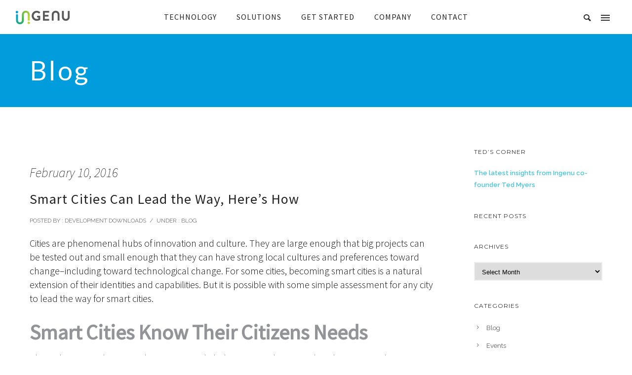

--- FILE ---
content_type: text/html; charset=UTF-8
request_url: https://www.ingenu.com/2016/02/how-smart-cities-can-lead-the-way/
body_size: 70999
content:

<!doctype html>
<!-- paulirish.com/2008/conditional-stylesheets-vs-css-hacks-answer-neither/ -->
<!--[if lt IE 7]> <html class="no-js lt-ie9 lt-ie8 lt-ie7" lang="en"> <![endif]-->
<!--[if IE 7]>    <html class="no-js lt-ie9 lt-ie8" lang="en"> <![endif]-->
<!--[if IE 8]>    <html class="no-js lt-ie9" lang="en"> <![endif]-->
<!-- Consider adding a manifest.appcache: h5bp.com/d/Offline -->
<!--[if gt IE 8]><!--> 
<html class="no-js" lang="en-US"> <!--<![endif]-->
<head>
	<meta charset="utf-8">
	<meta http-equiv="X-UA-Compatible" content="IE=edge,chrome=1" >
	<meta name="viewport" content="user-scalable=no, width=device-width, initial-scale=1, maximum-scale=1" />
    <meta name="apple-mobile-web-app-capable" content="yes" />
	
    <meta name='robots' content='index, follow, max-image-preview:large, max-snippet:-1, max-video-preview:-1' />
<meta name="dlm-version" content="4.9.13"><meta http-equiv="X-UA-Compatible" content="IE=Edge" />
	<!-- This site is optimized with the Yoast SEO plugin v22.6 - https://yoast.com/wordpress/plugins/seo/ -->
	<title>Smart Cities Can Lead the Way, Here&#039;s How - Ingenu</title>
	<meta name="description" content="For some cities, becoming smart cities is a natural extension of their identities and capabilities. We show you how any city can join the smart cities." />
	<link rel="canonical" href="https://www.ingenu.com/2016/02/how-smart-cities-can-lead-the-way/" />
	<meta property="og:locale" content="en_US" />
	<meta property="og:type" content="article" />
	<meta property="og:title" content="Smart Cities Can Lead the Way, Here&#039;s How - Ingenu" />
	<meta property="og:description" content="For some cities, becoming smart cities is a natural extension of their identities and capabilities. We show you how any city can join the smart cities." />
	<meta property="og:url" content="https://www.ingenu.com/2016/02/how-smart-cities-can-lead-the-way/" />
	<meta property="og:site_name" content="Ingenu" />
	<meta property="article:publisher" content="https://www.facebook.com/pages/Ingenu/206165456181830" />
	<meta property="article:published_time" content="2016-02-10T20:27:09+00:00" />
	<meta property="article:modified_time" content="2022-08-24T08:44:07+00:00" />
	<meta property="og:image" content="https://www.ingenu.com/wp-content/uploads/2016/02/Smart-Cities-Can-Lead-the-Way-Thumb.jpg" />
	<meta property="og:image:width" content="1920" />
	<meta property="og:image:height" content="1282" />
	<meta property="og:image:type" content="image/jpeg" />
	<meta name="author" content="Development Downloads" />
	<meta name="twitter:label1" content="Written by" />
	<meta name="twitter:data1" content="Development Downloads" />
	<meta name="twitter:label2" content="Est. reading time" />
	<meta name="twitter:data2" content="3 minutes" />
	<script type="application/ld+json" class="yoast-schema-graph">{"@context":"https://schema.org","@graph":[{"@type":"WebPage","@id":"https://www.ingenu.com/2016/02/how-smart-cities-can-lead-the-way/","url":"https://www.ingenu.com/2016/02/how-smart-cities-can-lead-the-way/","name":"Smart Cities Can Lead the Way, Here's How - Ingenu","isPartOf":{"@id":"https://www.ingenu.com/#website"},"primaryImageOfPage":{"@id":"https://www.ingenu.com/2016/02/how-smart-cities-can-lead-the-way/#primaryimage"},"image":{"@id":"https://www.ingenu.com/2016/02/how-smart-cities-can-lead-the-way/#primaryimage"},"thumbnailUrl":"https://www.ingenu.com/wp-content/uploads/2016/02/Smart-Cities-Can-Lead-the-Way-Thumb.jpg","datePublished":"2016-02-10T20:27:09+00:00","dateModified":"2022-08-24T08:44:07+00:00","author":{"@id":"https://www.ingenu.com/#/schema/person/3d9a343efc71a92735d2ddbff2e98ea9"},"description":"For some cities, becoming smart cities is a natural extension of their identities and capabilities. We show you how any city can join the smart cities.","breadcrumb":{"@id":"https://www.ingenu.com/2016/02/how-smart-cities-can-lead-the-way/#breadcrumb"},"inLanguage":"en-US","potentialAction":[{"@type":"ReadAction","target":["https://www.ingenu.com/2016/02/how-smart-cities-can-lead-the-way/"]}]},{"@type":"ImageObject","inLanguage":"en-US","@id":"https://www.ingenu.com/2016/02/how-smart-cities-can-lead-the-way/#primaryimage","url":"https://www.ingenu.com/wp-content/uploads/2016/02/Smart-Cities-Can-Lead-the-Way-Thumb.jpg","contentUrl":"https://www.ingenu.com/wp-content/uploads/2016/02/Smart-Cities-Can-Lead-the-Way-Thumb.jpg","width":1920,"height":1282,"caption":"smart cities"},{"@type":"BreadcrumbList","@id":"https://www.ingenu.com/2016/02/how-smart-cities-can-lead-the-way/#breadcrumb","itemListElement":[{"@type":"ListItem","position":1,"name":"Home","item":"https://www.ingenu.com/"},{"@type":"ListItem","position":2,"name":"BLOG","item":"https://www.ingenu.com/company/blog/"},{"@type":"ListItem","position":3,"name":"Smart Cities Can Lead the Way, Here&#8217;s How"}]},{"@type":"WebSite","@id":"https://www.ingenu.com/#website","url":"https://www.ingenu.com/","name":"Ingenu","description":"Simply Genius","potentialAction":[{"@type":"SearchAction","target":{"@type":"EntryPoint","urlTemplate":"https://www.ingenu.com/?s={search_term_string}"},"query-input":"required name=search_term_string"}],"inLanguage":"en-US"},{"@type":"Person","@id":"https://www.ingenu.com/#/schema/person/3d9a343efc71a92735d2ddbff2e98ea9","name":"Development Downloads","image":{"@type":"ImageObject","inLanguage":"en-US","@id":"https://www.ingenu.com/#/schema/person/image/","url":"https://secure.gravatar.com/avatar/7913893092fae98289ac47d7b152f36b?s=96&d=retro&r=g","contentUrl":"https://secure.gravatar.com/avatar/7913893092fae98289ac47d7b152f36b?s=96&d=retro&r=g","caption":"Development Downloads"},"sameAs":["http://www.ingenu.com"],"url":"https://www.ingenu.com/author/download/"}]}</script>
	<!-- / Yoast SEO plugin. -->


<link rel='dns-prefetch' href='//cdnjs.cloudflare.com' />
<link rel='dns-prefetch' href='//fonts.googleapis.com' />
<link rel="alternate" type="application/rss+xml" title="Ingenu &raquo; Feed" href="https://www.ingenu.com/feed/" />
<link rel="alternate" type="application/rss+xml" title="Ingenu &raquo; Comments Feed" href="https://www.ingenu.com/comments/feed/" />
<script type="text/javascript">
/* <![CDATA[ */
window._wpemojiSettings = {"baseUrl":"https:\/\/s.w.org\/images\/core\/emoji\/15.0.3\/72x72\/","ext":".png","svgUrl":"https:\/\/s.w.org\/images\/core\/emoji\/15.0.3\/svg\/","svgExt":".svg","source":{"concatemoji":"https:\/\/www.ingenu.com\/wp-includes\/js\/wp-emoji-release.min.js?ver=6.5.7"}};
/*! This file is auto-generated */
!function(i,n){var o,s,e;function c(e){try{var t={supportTests:e,timestamp:(new Date).valueOf()};sessionStorage.setItem(o,JSON.stringify(t))}catch(e){}}function p(e,t,n){e.clearRect(0,0,e.canvas.width,e.canvas.height),e.fillText(t,0,0);var t=new Uint32Array(e.getImageData(0,0,e.canvas.width,e.canvas.height).data),r=(e.clearRect(0,0,e.canvas.width,e.canvas.height),e.fillText(n,0,0),new Uint32Array(e.getImageData(0,0,e.canvas.width,e.canvas.height).data));return t.every(function(e,t){return e===r[t]})}function u(e,t,n){switch(t){case"flag":return n(e,"\ud83c\udff3\ufe0f\u200d\u26a7\ufe0f","\ud83c\udff3\ufe0f\u200b\u26a7\ufe0f")?!1:!n(e,"\ud83c\uddfa\ud83c\uddf3","\ud83c\uddfa\u200b\ud83c\uddf3")&&!n(e,"\ud83c\udff4\udb40\udc67\udb40\udc62\udb40\udc65\udb40\udc6e\udb40\udc67\udb40\udc7f","\ud83c\udff4\u200b\udb40\udc67\u200b\udb40\udc62\u200b\udb40\udc65\u200b\udb40\udc6e\u200b\udb40\udc67\u200b\udb40\udc7f");case"emoji":return!n(e,"\ud83d\udc26\u200d\u2b1b","\ud83d\udc26\u200b\u2b1b")}return!1}function f(e,t,n){var r="undefined"!=typeof WorkerGlobalScope&&self instanceof WorkerGlobalScope?new OffscreenCanvas(300,150):i.createElement("canvas"),a=r.getContext("2d",{willReadFrequently:!0}),o=(a.textBaseline="top",a.font="600 32px Arial",{});return e.forEach(function(e){o[e]=t(a,e,n)}),o}function t(e){var t=i.createElement("script");t.src=e,t.defer=!0,i.head.appendChild(t)}"undefined"!=typeof Promise&&(o="wpEmojiSettingsSupports",s=["flag","emoji"],n.supports={everything:!0,everythingExceptFlag:!0},e=new Promise(function(e){i.addEventListener("DOMContentLoaded",e,{once:!0})}),new Promise(function(t){var n=function(){try{var e=JSON.parse(sessionStorage.getItem(o));if("object"==typeof e&&"number"==typeof e.timestamp&&(new Date).valueOf()<e.timestamp+604800&&"object"==typeof e.supportTests)return e.supportTests}catch(e){}return null}();if(!n){if("undefined"!=typeof Worker&&"undefined"!=typeof OffscreenCanvas&&"undefined"!=typeof URL&&URL.createObjectURL&&"undefined"!=typeof Blob)try{var e="postMessage("+f.toString()+"("+[JSON.stringify(s),u.toString(),p.toString()].join(",")+"));",r=new Blob([e],{type:"text/javascript"}),a=new Worker(URL.createObjectURL(r),{name:"wpTestEmojiSupports"});return void(a.onmessage=function(e){c(n=e.data),a.terminate(),t(n)})}catch(e){}c(n=f(s,u,p))}t(n)}).then(function(e){for(var t in e)n.supports[t]=e[t],n.supports.everything=n.supports.everything&&n.supports[t],"flag"!==t&&(n.supports.everythingExceptFlag=n.supports.everythingExceptFlag&&n.supports[t]);n.supports.everythingExceptFlag=n.supports.everythingExceptFlag&&!n.supports.flag,n.DOMReady=!1,n.readyCallback=function(){n.DOMReady=!0}}).then(function(){return e}).then(function(){var e;n.supports.everything||(n.readyCallback(),(e=n.source||{}).concatemoji?t(e.concatemoji):e.wpemoji&&e.twemoji&&(t(e.twemoji),t(e.wpemoji)))}))}((window,document),window._wpemojiSettings);
/* ]]> */
</script>
<style id='wp-emoji-styles-inline-css' type='text/css'>

	img.wp-smiley, img.emoji {
		display: inline !important;
		border: none !important;
		box-shadow: none !important;
		height: 1em !important;
		width: 1em !important;
		margin: 0 0.07em !important;
		vertical-align: -0.1em !important;
		background: none !important;
		padding: 0 !important;
	}
</style>
<link rel='stylesheet' id='wp-block-library-css' href='https://www.ingenu.com/wp-includes/css/dist/block-library/style.min.css?ver=6.5.7' type='text/css' media='all' />
<link rel='stylesheet' id='edsanimate-block-style-css' href='https://www.ingenu.com/wp-content/plugins/animate-it/assets/css/block-style.css?ver=1715111560' type='text/css' media='all' />
<style id='classic-theme-styles-inline-css' type='text/css'>
/*! This file is auto-generated */
.wp-block-button__link{color:#fff;background-color:#32373c;border-radius:9999px;box-shadow:none;text-decoration:none;padding:calc(.667em + 2px) calc(1.333em + 2px);font-size:1.125em}.wp-block-file__button{background:#32373c;color:#fff;text-decoration:none}
</style>
<style id='global-styles-inline-css' type='text/css'>
body{--wp--preset--color--black: #000000;--wp--preset--color--cyan-bluish-gray: #abb8c3;--wp--preset--color--white: #ffffff;--wp--preset--color--pale-pink: #f78da7;--wp--preset--color--vivid-red: #cf2e2e;--wp--preset--color--luminous-vivid-orange: #ff6900;--wp--preset--color--luminous-vivid-amber: #fcb900;--wp--preset--color--light-green-cyan: #7bdcb5;--wp--preset--color--vivid-green-cyan: #00d084;--wp--preset--color--pale-cyan-blue: #8ed1fc;--wp--preset--color--vivid-cyan-blue: #0693e3;--wp--preset--color--vivid-purple: #9b51e0;--wp--preset--gradient--vivid-cyan-blue-to-vivid-purple: linear-gradient(135deg,rgba(6,147,227,1) 0%,rgb(155,81,224) 100%);--wp--preset--gradient--light-green-cyan-to-vivid-green-cyan: linear-gradient(135deg,rgb(122,220,180) 0%,rgb(0,208,130) 100%);--wp--preset--gradient--luminous-vivid-amber-to-luminous-vivid-orange: linear-gradient(135deg,rgba(252,185,0,1) 0%,rgba(255,105,0,1) 100%);--wp--preset--gradient--luminous-vivid-orange-to-vivid-red: linear-gradient(135deg,rgba(255,105,0,1) 0%,rgb(207,46,46) 100%);--wp--preset--gradient--very-light-gray-to-cyan-bluish-gray: linear-gradient(135deg,rgb(238,238,238) 0%,rgb(169,184,195) 100%);--wp--preset--gradient--cool-to-warm-spectrum: linear-gradient(135deg,rgb(74,234,220) 0%,rgb(151,120,209) 20%,rgb(207,42,186) 40%,rgb(238,44,130) 60%,rgb(251,105,98) 80%,rgb(254,248,76) 100%);--wp--preset--gradient--blush-light-purple: linear-gradient(135deg,rgb(255,206,236) 0%,rgb(152,150,240) 100%);--wp--preset--gradient--blush-bordeaux: linear-gradient(135deg,rgb(254,205,165) 0%,rgb(254,45,45) 50%,rgb(107,0,62) 100%);--wp--preset--gradient--luminous-dusk: linear-gradient(135deg,rgb(255,203,112) 0%,rgb(199,81,192) 50%,rgb(65,88,208) 100%);--wp--preset--gradient--pale-ocean: linear-gradient(135deg,rgb(255,245,203) 0%,rgb(182,227,212) 50%,rgb(51,167,181) 100%);--wp--preset--gradient--electric-grass: linear-gradient(135deg,rgb(202,248,128) 0%,rgb(113,206,126) 100%);--wp--preset--gradient--midnight: linear-gradient(135deg,rgb(2,3,129) 0%,rgb(40,116,252) 100%);--wp--preset--font-size--small: 13px;--wp--preset--font-size--medium: 20px;--wp--preset--font-size--large: 36px;--wp--preset--font-size--x-large: 42px;--wp--preset--spacing--20: 0.44rem;--wp--preset--spacing--30: 0.67rem;--wp--preset--spacing--40: 1rem;--wp--preset--spacing--50: 1.5rem;--wp--preset--spacing--60: 2.25rem;--wp--preset--spacing--70: 3.38rem;--wp--preset--spacing--80: 5.06rem;--wp--preset--shadow--natural: 6px 6px 9px rgba(0, 0, 0, 0.2);--wp--preset--shadow--deep: 12px 12px 50px rgba(0, 0, 0, 0.4);--wp--preset--shadow--sharp: 6px 6px 0px rgba(0, 0, 0, 0.2);--wp--preset--shadow--outlined: 6px 6px 0px -3px rgba(255, 255, 255, 1), 6px 6px rgba(0, 0, 0, 1);--wp--preset--shadow--crisp: 6px 6px 0px rgba(0, 0, 0, 1);}:where(.is-layout-flex){gap: 0.5em;}:where(.is-layout-grid){gap: 0.5em;}body .is-layout-flex{display: flex;}body .is-layout-flex{flex-wrap: wrap;align-items: center;}body .is-layout-flex > *{margin: 0;}body .is-layout-grid{display: grid;}body .is-layout-grid > *{margin: 0;}:where(.wp-block-columns.is-layout-flex){gap: 2em;}:where(.wp-block-columns.is-layout-grid){gap: 2em;}:where(.wp-block-post-template.is-layout-flex){gap: 1.25em;}:where(.wp-block-post-template.is-layout-grid){gap: 1.25em;}.has-black-color{color: var(--wp--preset--color--black) !important;}.has-cyan-bluish-gray-color{color: var(--wp--preset--color--cyan-bluish-gray) !important;}.has-white-color{color: var(--wp--preset--color--white) !important;}.has-pale-pink-color{color: var(--wp--preset--color--pale-pink) !important;}.has-vivid-red-color{color: var(--wp--preset--color--vivid-red) !important;}.has-luminous-vivid-orange-color{color: var(--wp--preset--color--luminous-vivid-orange) !important;}.has-luminous-vivid-amber-color{color: var(--wp--preset--color--luminous-vivid-amber) !important;}.has-light-green-cyan-color{color: var(--wp--preset--color--light-green-cyan) !important;}.has-vivid-green-cyan-color{color: var(--wp--preset--color--vivid-green-cyan) !important;}.has-pale-cyan-blue-color{color: var(--wp--preset--color--pale-cyan-blue) !important;}.has-vivid-cyan-blue-color{color: var(--wp--preset--color--vivid-cyan-blue) !important;}.has-vivid-purple-color{color: var(--wp--preset--color--vivid-purple) !important;}.has-black-background-color{background-color: var(--wp--preset--color--black) !important;}.has-cyan-bluish-gray-background-color{background-color: var(--wp--preset--color--cyan-bluish-gray) !important;}.has-white-background-color{background-color: var(--wp--preset--color--white) !important;}.has-pale-pink-background-color{background-color: var(--wp--preset--color--pale-pink) !important;}.has-vivid-red-background-color{background-color: var(--wp--preset--color--vivid-red) !important;}.has-luminous-vivid-orange-background-color{background-color: var(--wp--preset--color--luminous-vivid-orange) !important;}.has-luminous-vivid-amber-background-color{background-color: var(--wp--preset--color--luminous-vivid-amber) !important;}.has-light-green-cyan-background-color{background-color: var(--wp--preset--color--light-green-cyan) !important;}.has-vivid-green-cyan-background-color{background-color: var(--wp--preset--color--vivid-green-cyan) !important;}.has-pale-cyan-blue-background-color{background-color: var(--wp--preset--color--pale-cyan-blue) !important;}.has-vivid-cyan-blue-background-color{background-color: var(--wp--preset--color--vivid-cyan-blue) !important;}.has-vivid-purple-background-color{background-color: var(--wp--preset--color--vivid-purple) !important;}.has-black-border-color{border-color: var(--wp--preset--color--black) !important;}.has-cyan-bluish-gray-border-color{border-color: var(--wp--preset--color--cyan-bluish-gray) !important;}.has-white-border-color{border-color: var(--wp--preset--color--white) !important;}.has-pale-pink-border-color{border-color: var(--wp--preset--color--pale-pink) !important;}.has-vivid-red-border-color{border-color: var(--wp--preset--color--vivid-red) !important;}.has-luminous-vivid-orange-border-color{border-color: var(--wp--preset--color--luminous-vivid-orange) !important;}.has-luminous-vivid-amber-border-color{border-color: var(--wp--preset--color--luminous-vivid-amber) !important;}.has-light-green-cyan-border-color{border-color: var(--wp--preset--color--light-green-cyan) !important;}.has-vivid-green-cyan-border-color{border-color: var(--wp--preset--color--vivid-green-cyan) !important;}.has-pale-cyan-blue-border-color{border-color: var(--wp--preset--color--pale-cyan-blue) !important;}.has-vivid-cyan-blue-border-color{border-color: var(--wp--preset--color--vivid-cyan-blue) !important;}.has-vivid-purple-border-color{border-color: var(--wp--preset--color--vivid-purple) !important;}.has-vivid-cyan-blue-to-vivid-purple-gradient-background{background: var(--wp--preset--gradient--vivid-cyan-blue-to-vivid-purple) !important;}.has-light-green-cyan-to-vivid-green-cyan-gradient-background{background: var(--wp--preset--gradient--light-green-cyan-to-vivid-green-cyan) !important;}.has-luminous-vivid-amber-to-luminous-vivid-orange-gradient-background{background: var(--wp--preset--gradient--luminous-vivid-amber-to-luminous-vivid-orange) !important;}.has-luminous-vivid-orange-to-vivid-red-gradient-background{background: var(--wp--preset--gradient--luminous-vivid-orange-to-vivid-red) !important;}.has-very-light-gray-to-cyan-bluish-gray-gradient-background{background: var(--wp--preset--gradient--very-light-gray-to-cyan-bluish-gray) !important;}.has-cool-to-warm-spectrum-gradient-background{background: var(--wp--preset--gradient--cool-to-warm-spectrum) !important;}.has-blush-light-purple-gradient-background{background: var(--wp--preset--gradient--blush-light-purple) !important;}.has-blush-bordeaux-gradient-background{background: var(--wp--preset--gradient--blush-bordeaux) !important;}.has-luminous-dusk-gradient-background{background: var(--wp--preset--gradient--luminous-dusk) !important;}.has-pale-ocean-gradient-background{background: var(--wp--preset--gradient--pale-ocean) !important;}.has-electric-grass-gradient-background{background: var(--wp--preset--gradient--electric-grass) !important;}.has-midnight-gradient-background{background: var(--wp--preset--gradient--midnight) !important;}.has-small-font-size{font-size: var(--wp--preset--font-size--small) !important;}.has-medium-font-size{font-size: var(--wp--preset--font-size--medium) !important;}.has-large-font-size{font-size: var(--wp--preset--font-size--large) !important;}.has-x-large-font-size{font-size: var(--wp--preset--font-size--x-large) !important;}
.wp-block-navigation a:where(:not(.wp-element-button)){color: inherit;}
:where(.wp-block-post-template.is-layout-flex){gap: 1.25em;}:where(.wp-block-post-template.is-layout-grid){gap: 1.25em;}
:where(.wp-block-columns.is-layout-flex){gap: 2em;}:where(.wp-block-columns.is-layout-grid){gap: 2em;}
.wp-block-pullquote{font-size: 1.5em;line-height: 1.6;}
</style>
<link rel='stylesheet' id='layerslider-css' href='https://www.ingenu.com/wp-content/plugins/LayerSlider/static/css/layerslider.css?ver=5.6.10' type='text/css' media='all' />
<link rel='stylesheet' id='ls-user-css' href='https://www.ingenu.com/wp-content/uploads/layerslider.custom.css?ver=5.6.10' type='text/css' media='all' />
<link rel='stylesheet' id='ls-google-fonts-css' href='https://fonts.googleapis.com/css?family=Lato:100,300,regular,700,900%7COpen+Sans:300%7CIndie+Flower:regular%7COswald:300,regular,700&#038;subset=latin%2Clatin-ext' type='text/css' media='all' />
<link rel='stylesheet' id='edsanimate-animo-css-css' href='https://www.ingenu.com/wp-content/plugins/animate-it/assets/css/animate-animo.css?ver=6.5.7' type='text/css' media='all' />
<style id='edsanimate-animo-css-inline-css' type='text/css'>
ingenuWhite
</style>
<link rel='stylesheet' id='gdprmagnificpopup-css' href='https://www.ingenu.com/wp-content/plugins/be-gdpr/public/css/magnific-popup.css?ver=1.1.6' type='text/css' media='all' />
<link rel='stylesheet' id='be-gdpr-css' href='https://www.ingenu.com/wp-content/plugins/be-gdpr/public/css/be-gdpr-public.css?ver=1.1.6' type='text/css' media='all' />
<link rel='stylesheet' id='contact-form-7-css' href='https://www.ingenu.com/wp-content/plugins/contact-form-7/includes/css/styles.css?ver=5.9.4' type='text/css' media='all' />
<link rel='stylesheet' id='essential-grid-plugin-settings-css' href='https://www.ingenu.com/wp-content/plugins/essential-grid/public/assets/css/settings.css?ver=2.1.6.1' type='text/css' media='all' />
<link rel='stylesheet' id='tp-googleptmono-css' href='https://fonts.googleapis.com/css?family=PT+Mono&#038;ver=6.5.7' type='text/css' media='all' />
<link rel='stylesheet' id='everslider-main-css' href='https://www.ingenu.com/wp-content/plugins/everslider/everslider.css?ver=6.5.7' type='text/css' media='all' />
<link rel='stylesheet' id='everslider-templates-css' href='https://www.ingenu.com/wp-content/plugins/everslider/templates.css?ver=6.5.7' type='text/css' media='all' />
<link rel='stylesheet' id='networkgame-style-css' href='https://www.ingenu.com/wp-content/plugins/network-game/inc/css/network-game.css?ver=6.5.7' type='text/css' media='all' />
<link rel='stylesheet' id='be-slider-css' href='https://www.ingenu.com/wp-content/plugins/oshine-modules/public/css/be-slider.css?ver=6.5.7' type='text/css' media='all' />
<link rel='stylesheet' id='oshine-modules-css' href='https://www.ingenu.com/wp-content/plugins/oshine-modules/public/css/oshine-modules.css?ver=3.2' type='text/css' media='all' />
<link rel='stylesheet' id='typehub-css' href='https://www.ingenu.com/wp-content/plugins/tatsu/includes/typehub/public/css/typehub-public.css?ver=2.0.6' type='text/css' media='all' />
<link rel='stylesheet' id='typehub-google-fonts-css' href='//fonts.googleapis.com/css?family=Lato%3A400%7CSource+Sans+Pro%3A400%2C300%2C200italic%7CRaleway%3A400%2C600%7CCrimson+Text%3A400%7CMontserrat%3A400%2C700&#038;ver=1.0' type='text/css' media='all' />
<link rel='stylesheet' id='tatsu-main-css' href='https://www.ingenu.com/wp-content/plugins/tatsu/public/css/tatsu.min.css?ver=3.4.8' type='text/css' media='all' />
<link rel='stylesheet' id='oshine_icons-css' href='https://www.ingenu.com/wp-content/themes/oshin/fonts/icomoon/style.css?ver=1.2' type='text/css' media='all' />
<link rel='stylesheet' id='font_awesome-css' href='https://www.ingenu.com/wp-content/plugins/tatsu/includes/icons/font_awesome/font-awesome.css?ver=6.5.7' type='text/css' media='all' />
<link rel='stylesheet' id='font_awesome_brands-css' href='https://www.ingenu.com/wp-content/plugins/tatsu/includes/icons/font_awesome/brands.css?ver=6.5.7' type='text/css' media='all' />
<link rel='stylesheet' id='tatsu_icons-css' href='https://www.ingenu.com/wp-content/plugins/tatsu/includes/icons/tatsu_icons/tatsu-icons.css?ver=6.5.7' type='text/css' media='all' />
<link rel='stylesheet' id='wpos-slick-style-css' href='https://www.ingenu.com/wp-content/plugins/wp-responsive-recent-post-slider/assets/css/slick.css?ver=3.5.1' type='text/css' media='all' />
<link rel='stylesheet' id='wppsac-public-style-css' href='https://www.ingenu.com/wp-content/plugins/wp-responsive-recent-post-slider/assets/css/recent-post-style.css?ver=3.5.1' type='text/css' media='all' />
<link rel='stylesheet' id='mc4wp-form-themes-css' href='https://www.ingenu.com/wp-content/plugins/mailchimp-for-wp/assets/css/form-themes.css?ver=4.9.13' type='text/css' media='all' />
<link rel='stylesheet' id='email-before-download-css' href='https://www.ingenu.com/wp-content/plugins/email-before-download/public/css/email-before-download-public.css?ver=6.9.7' type='text/css' media='all' />
<link rel='stylesheet' id='weblator-charts-plugin-styles-css' href='https://www.ingenu.com/wp-content/plugins/responsive-charts/public/assets/css/public.css?ver=1.6.8' type='text/css' media='all' />
<link rel='stylesheet' id='animate-css-css' href='https://cdnjs.cloudflare.com/ajax/libs/animate.css/4.1.1/animate.min.css?ver=6.5.7' type='text/css' media='all' />
<link rel='stylesheet' id='be-themes-bb-press-css-css' href='https://www.ingenu.com/wp-content/themes/oshin/bb-press/bb-press.css?ver=6.5.7' type='text/css' media='all' />
<link rel='stylesheet' id='be-style-main-css-css' href='https://www.ingenu.com/wp-content/themes/oshin/css/main.css?ver=1.2' type='text/css' media='all' />
<link rel='stylesheet' id='be-style-top-header-css' href='https://www.ingenu.com/wp-content/themes/oshin/css/headers/top-header.css?ver=1.2' type='text/css' media='all' />
<link rel='stylesheet' id='be-style-responsive-header-css' href='https://www.ingenu.com/wp-content/themes/oshin/css/headers/responsive-header.css?ver=1.2' type='text/css' media='all' />
<link rel='stylesheet' id='be-style-multilevel-menu-css' href='https://www.ingenu.com/wp-content/themes/oshin/css/headers/multilevel-menu.css?ver=1.2' type='text/css' media='all' />
<link rel='stylesheet' id='be-themes-layout-css' href='https://www.ingenu.com/wp-content/themes/oshin/css/layout.css?ver=1.2' type='text/css' media='all' />
<link rel='stylesheet' id='magnific-popup-css' href='https://www.ingenu.com/wp-content/themes/oshin/css/vendor/magnific-popup.css?ver=6.5.7' type='text/css' media='all' />
<link rel='stylesheet' id='scrollbar-css' href='https://www.ingenu.com/wp-content/themes/oshin/css/vendor/scrollbar.css?ver=6.5.7' type='text/css' media='all' />
<link rel='stylesheet' id='flickity-css' href='https://www.ingenu.com/wp-content/themes/oshin/css/vendor/flickity.css?ver=6.5.7' type='text/css' media='all' />
<link rel='stylesheet' id='be-custom-fonts-css' href='https://www.ingenu.com/wp-content/themes/oshin/fonts/fonts.css?ver=1.2' type='text/css' media='all' />
<link rel='stylesheet' id='be-style-css-css' href='https://www.ingenu.com/wp-content/themes/deactoshin_child/style.css?ver=1.2' type='text/css' media='all' />
<link rel='stylesheet' id='evcal_google_fonts-css' href='//fonts.googleapis.com/css?family=Oswald%3A400%2C300%7COpen+Sans%3A400%2C300&#038;ver=6.5.7' type='text/css' media='screen' />
<link rel='stylesheet' id='evcal_cal_default-css' href='//www.ingenu.com/wp-content/plugins/eventON/assets/css/eventon_styles.css?ver=2.4.5' type='text/css' media='all' />
<link rel='stylesheet' id='evo_font_icons-css' href='//www.ingenu.com/wp-content/plugins/eventON/assets/fonts/font-awesome.css?ver=4.6.2' type='text/css' media='all' />
<link rel='stylesheet' id='tablepress-default-css' href='https://www.ingenu.com/wp-content/plugins/tablepress/css/build/default.css?ver=2.3.1' type='text/css' media='all' />
<link rel='stylesheet' id='ms-main-css' href='https://www.ingenu.com/wp-content/plugins/masterslider/public/assets/css/masterslider.main.css?ver=3.6.1' type='text/css' media='all' />
<link rel='stylesheet' id='ms-custom-css' href='https://www.ingenu.com/wp-content/uploads/masterslider/custom.css?ver=24.9' type='text/css' media='all' />
<link rel='stylesheet' id='cf7cf-style-css' href='https://www.ingenu.com/wp-content/plugins/cf7-conditional-fields/style.css?ver=2.4.10' type='text/css' media='all' />
<link rel='stylesheet' id='et-googleFonts-css' href='http://fonts.googleapis.com/css?family=PT+Mono%7CCrimson+Text%3A400%2C400italic%2C600%2C600italic%2C700%2C700italic&#038;ver=6.5.7' type='text/css' media='all' />
	
			<!-- Google Analytics -->
			<script>
			(function(i,s,o,g,r,a,m){i['GoogleAnalyticsObject']=r;i[r]=i[r]||function(){
			(i[r].q=i[r].q||[]).push(arguments)},i[r].l=1*new Date();a=s.createElement(o),
			m=s.getElementsByTagName(o)[0];a.async=1;a.src=g;m.parentNode.insertBefore(a,m)
			})(window,document,'script','//www.google-analytics.com/analytics.js','ga');

			ga('create', 'UA-63342562-1', 'auto');
						ga('send', 'pageview');
			</script>
			<!-- End Google Analytics -->
		<script type="text/javascript" src="https://www.ingenu.com/wp-includes/js/jquery/jquery.min.js?ver=3.7.1" id="jquery-core-js"></script>
<script type="text/javascript" src="https://www.ingenu.com/wp-includes/js/jquery/jquery-migrate.min.js?ver=3.4.1" id="jquery-migrate-js"></script>
<script type="text/javascript" id="be-gdpr-js-extra">
/* <![CDATA[ */
var beGdprConcerns = {"youtube":{"label":"Youtube","description":"Consent to display content from YouTube.","required":false},"vimeo":{"label":"Vimeo","description":"Consent to display content from Vimeo.","required":false},"gmaps":{"label":"Google Maps","description":"Consent to display content from Google Maps.","required":false}};
/* ]]> */
</script>
<script type="text/javascript" src="https://www.ingenu.com/wp-content/plugins/be-gdpr/public/js/be-gdpr-public.js?ver=1.1.6" id="be-gdpr-js"></script>
<script type="text/javascript" src="https://www.ingenu.com/wp-content/plugins/LayerSlider/static/js/greensock.js?ver=1.11.8" id="greensock-js"></script>
<script type="text/javascript" id="layerslider-js-extra">
/* <![CDATA[ */
var LS_Meta = {"v":"5.6.10"};
/* ]]> */
</script>
<script type="text/javascript" src="https://www.ingenu.com/wp-content/plugins/LayerSlider/static/js/layerslider.kreaturamedia.jquery.js?ver=5.6.10" id="layerslider-js"></script>
<script type="text/javascript" src="https://www.ingenu.com/wp-content/plugins/LayerSlider/static/js/layerslider.transitions.js?ver=5.6.10" id="layerslider-transitions-js"></script>
<script type="text/javascript" src="https://www.ingenu.com/wp-content/plugins/tatsu/includes/typehub/public/js/webfont.min.js?ver=6.5.7" id="webfontloader-js"></script>
<script type="text/javascript" id="wpgmza_data-js-extra">
/* <![CDATA[ */
var wpgmza_google_api_status = {"message":"Enqueued","code":"ENQUEUED"};
/* ]]> */
</script>
<script type="text/javascript" src="https://www.ingenu.com/wp-content/plugins/wp-google-maps/wpgmza_data.js?ver=6.5.7" id="wpgmza_data-js"></script>
<script type="text/javascript" src="https://www.ingenu.com/wp-content/plugins/responsive-charts/public/assets/js/excanvas.js?ver=1.6.8" id="weblator-charts-canvas-js"></script>
<script type="text/javascript" src="https://www.ingenu.com/wp-content/plugins/responsive-charts/public/assets/js/chartjs_new.js?ver=1.6.8" id="weblator-charts-charts-js"></script>
<script type="text/javascript" src="https://www.ingenu.com/wp-content/plugins/responsive-charts/public/assets/js/legend.js?ver=1.6.8" id="weblator-charts-legend-js"></script>
<script type="text/javascript" src="https://www.ingenu.com/wp-content/plugins/responsive-charts/public/assets/js/events.min.js?ver=1.6.8" id="weblator-charts-mutate-events-js"></script>
<script type="text/javascript" src="https://www.ingenu.com/wp-content/plugins/responsive-charts/public/assets/js/mutate.min.js?ver=1.6.8" id="weblator-charts-mutate-js"></script>
<script type="text/javascript" id="weblator-charts-plugin-script-js-extra">
/* <![CDATA[ */
var ajaxurl = "https:\/\/www.ingenu.com\/wp-admin\/admin-ajax.php";
/* ]]> */
</script>
<script type="text/javascript" src="https://www.ingenu.com/wp-content/plugins/responsive-charts/public/assets/js/public.js?ver=1.6.8" id="weblator-charts-plugin-script-js"></script>
<script type="text/javascript" src="https://www.ingenu.com/wp-content/themes/oshin/js/vendor/modernizr.js?ver=6.5.7" id="modernizr-js"></script>
<meta name="generator" content="Powered by LayerSlider 5.6.10 - Multi-Purpose, Responsive, Parallax, Mobile-Friendly Slider Plugin for WordPress." />
<!-- LayerSlider updates and docs at: https://kreaturamedia.com/layerslider-responsive-wordpress-slider-plugin/ -->
<link rel="https://api.w.org/" href="https://www.ingenu.com/wp-json/" /><link rel="alternate" type="application/json" href="https://www.ingenu.com/wp-json/wp/v2/posts/10534" /><link rel="EditURI" type="application/rsd+xml" title="RSD" href="https://www.ingenu.com/xmlrpc.php?rsd" />
<meta name="generator" content="WordPress 6.5.7" />
<link rel='shortlink' href='https://www.ingenu.com/?p=10534' />
<link rel="alternate" type="application/json+oembed" href="https://www.ingenu.com/wp-json/oembed/1.0/embed?url=https%3A%2F%2Fwww.ingenu.com%2F2016%2F02%2Fhow-smart-cities-can-lead-the-way%2F" />
<link rel="alternate" type="text/xml+oembed" href="https://www.ingenu.com/wp-json/oembed/1.0/embed?url=https%3A%2F%2Fwww.ingenu.com%2F2016%2F02%2Fhow-smart-cities-can-lead-the-way%2F&#038;format=xml" />
<style type="text/css">
</style>
<script>var ms_grabbing_curosr='https://www.ingenu.com/wp-content/plugins/masterslider/public/assets/css/common/grabbing.cur',ms_grab_curosr='https://www.ingenu.com/wp-content/plugins/masterslider/public/assets/css/common/grab.cur';</script>
<meta name="generator" content="MasterSlider 3.6.1 - Responsive Touch Image Slider" />
<link rel="stylesheet" href="https://www.ingenu.com/wp-content/plugins/responsive-charts/public/assets/css/notie.css">		<script>
			( function() {
				window.onpageshow = function( event ) {
					// Defined window.wpforms means that a form exists on a page.
					// If so and back/forward button has been clicked,
					// force reload a page to prevent the submit button state stuck.
					if ( typeof window.wpforms !== 'undefined' && event.persisted ) {
						window.location.reload();
					}
				};
			}() );
		</script>
		<style id = "be-dynamic-css" type="text/css"> 
body {
    background-color: rgb(255,255,255);background-color: rgba(255,255,255,1);}
.layout-box #header-inner-wrap, 
#header-inner-wrap, #header-inner-wrap.style3 #header-bottom-bar,
body.header-transparent #header #header-inner-wrap.no-transparent,
.left-header .sb-slidebar.sb-left,
.left-header .sb-slidebar.sb-left #slidebar-menu a::before 
{
    background-color: rgb(255,255,255);background-color: rgba(255,255,255,1);}
#mobile-menu, 
#mobile-menu ul {
    background-color: rgb(255,255,255);background-color: rgba(255,255,255,1);}

  #mobile-menu li{
    border-bottom-color: #efefef ;
  }


body.header-transparent #header-inner-wrap{
  background: transparent;
}
.be-gdpr-modal-item input:checked + .slider{
  background-color: #47c3d9;
}
.be-gdpr-modal-iteminput:focus + .slider {
  box-shadow: 0 0 1px  #47c3d9;
}
.be-gdpr-modal-item .slider:before {
  background-color:#ffffff;
}
.be-gdpr-cookie-notice-bar .be-gdpr-cookie-notice-button{
  background: #47c3d9;
  color: #ffffff;
}

#header .header-border{
 border-bottom:  none #f1f2f2;
}
#header-top-bar{
    background-color: rgb(50,50,50);background-color: rgba(50,50,50,0.85);    border-bottom:  none #ffffff;
    color: #ffffff;
}
#header-top-bar #topbar-menu li a{
    color: #ffffff;
}
#header-bottom-bar{
    background-color: rgb(255,255,255);background-color: rgba(255,255,255,1);    border-top:  none #323232;
    border-bottom:  none #323232;
}

/*Adjusted the timings for the new effects*/
body.header-transparent #header #header-inner-wrap {
	-webkit-transition: background .25s ease, box-shadow .25s ease, opacity 700ms cubic-bezier(0.645, 0.045, 0.355, 1), transform 700ms cubic-bezier(0.645, 0.045, 0.355, 1);
	-moz-transition: background .25s ease, box-shadow .25s ease, opacity 700ms cubic-bezier(0.645, 0.045, 0.355, 1), transform 700ms cubic-bezier(0.645, 0.045, 0.355, 1);
	-o-transition: background .25s ease, box-shadow .25s ease, opacity 700ms cubic-bezier(0.645, 0.045, 0.355, 1), transform 700ms cubic-bezier(0.645, 0.045, 0.355, 1);
	transition: background .25s ease, box-shadow .25s ease, opacity 700ms cubic-bezier(0.645, 0.045, 0.355, 1), transform 700ms cubic-bezier(0.645, 0.045, 0.355, 1);
}

body.header-transparent.semi #header .semi-transparent{
  background-color: rgb(0,0,0);background-color: rgba(0,0,0,0.4);  !important ;
}
body.header-transparent.semi #content {
    padding-top: 100px;
}

#content,
#blog-content {
    background-color: rgb(255,255,255);background-color: rgba(255,255,255,1);}
#bottom-widgets {
    background-color: rgb(255,255,255);background-color: rgba(255,255,255,1);}
#footer {
  background-color: rgb(68,68,68);background-color: rgba(68,68,68,1);}
#footer .footer-border{
  border-bottom:  none ;
}
.page-title-module-custom {
	background-color: rgb(242,243,248);background-color: rgba(242,243,248,1);}
#portfolio-title-nav-wrap{
  background-color : #ededed;
}
#navigation .sub-menu,
#navigation .children,
#navigation-left-side .sub-menu,
#navigation-left-side .children,
#navigation-right-side .sub-menu,
#navigation-right-side .children {
  background-color: rgb(71,195,217);background-color: rgba(71,195,217,1);}
.sb-slidebar.sb-right {
  background-color: rgb(26,26,26);background-color: rgba(26,26,26,1);}
.left-header .left-strip-wrapper,
.left-header #left-header-mobile {
  background-color : #ffffff ;
}
.layout-box-top,
.layout-box-bottom,
.layout-box-right,
.layout-box-left,
.layout-border-header-top #header-inner-wrap,
.layout-border-header-top.layout-box #header-inner-wrap, 
body.header-transparent .layout-border-header-top #header #header-inner-wrap.no-transparent {
  background-color: rgb(211,211,211);background-color: rgba(211,211,211,1);}

.left-header.left-sliding.left-overlay-menu .sb-slidebar{
  background-color: rgb(8,8,8);background-color: rgba(8,8,8,0.90);  
}
.top-header.top-overlay-menu .sb-slidebar{
  background-color: rgb(26,26,26);background-color: rgba(26,26,26,1);}
.search-box-wrapper{
  background-color: rgb(255,255,255);background-color: rgba(255,255,255,0.85);}
.search-box-wrapper.style1-header-search-widget input[type="text"]{
  background-color: transparent !important;
  color: #000000;
  border: 1px solid  #000000;
}
.search-box-wrapper.style2-header-search-widget input[type="text"]{
  background-color: transparent !important;
  color: #000000;
  border: none !important;
  box-shadow: none !important;
}
.search-box-wrapper .searchform .search-icon{
  color: #000000;
}
#header-top-bar-right .search-box-wrapper.style1-header-search-widget input[type="text"]{
  border: none; 
}


.post-title ,
.post-date-wrap {
  margin-bottom: 12px;
}

/* ======================
    Dynamic Border Styling
   ====================== */


.layout-box-top,
.layout-box-bottom {
  height: 30px;
}

.layout-box-right,
.layout-box-left {
  width: 30px;
}

#main.layout-border,
#main.layout-border.layout-border-header-top{
  padding: 30px;
}
.left-header #main.layout-border {
    padding-left: 0px;
}
#main.layout-border.layout-border-header-top {
  padding-top: 0px;
}
.be-themes-layout-layout-border #logo-sidebar,
.be-themes-layout-layout-border-header-top #logo-sidebar{
  margin-top: 70px;
}

/*Left Static Menu*/
.left-header.left-static.be-themes-layout-layout-border #main-wrapper{
  margin-left: 310px;
}
.left-header.left-static.be-themes-layout-layout-border .sb-slidebar.sb-left {
  left: 30px;
}

/*Right Slidebar*/

body.be-themes-layout-layout-border-header-top .sb-slidebar.sb-right,
body.be-themes-layout-layout-border .sb-slidebar.sb-right {
  right: -250px; 
}
.be-themes-layout-layout-border-header-top .sb-slidebar.sb-right.opened,
.be-themes-layout-layout-border .sb-slidebar.sb-right.opened {
  right: 30px;
}

/* Top-overlay menu on opening, header moves sideways bug. Fixed on the next line code */
/*body.be-themes-layout-layout-border-header-top.top-header.slider-bar-opened #main #header #header-inner-wrap.no-transparent.top-animate,
body.be-themes-layout-layout-border.top-header.slider-bar-opened #main #header #header-inner-wrap.no-transparent.top-animate {
  right: 310px;
}*/

body.be-themes-layout-layout-border-header-top.top-header:not(.top-overlay-menu).slider-bar-opened #main #header #header-inner-wrap.no-transparent.top-animate,
body.be-themes-layout-layout-border.top-header:not(.top-overlay-menu).slider-bar-opened #main #header #header-inner-wrap.no-transparent.top-animate {
  right: 310px;
}

/* Now not needed mostly, as the hero section image is coming properly */


/*Single Page Version*/
body.be-themes-layout-layout-border-header-top.single-page-version .single-page-nav-wrap,
body.be-themes-layout-layout-border.single-page-version .single-page-nav-wrap {
  right: 50px;
}

/*Split Screen Page Template*/
.top-header .layout-border #content.page-split-screen-left {
  margin-left: calc(50% + 15px);
} 
.top-header.page-template-page-splitscreen-left .layout-border .header-hero-section {
  width: calc(50% - 15px);
} 

.top-header .layout-border #content.page-split-screen-right {
  width: calc(50% - 15px);
} 
.top-header.page-template-page-splitscreen-right .layout-border .header-hero-section {
  left: calc(50% - 15px);
} 
  
 
@media only screen and (max-width: 960px) {
  body.be-themes-layout-layout-border-header-top.single-page-version .single-page-nav-wrap,
  body.be-themes-layout-layout-border.single-page-version .single-page-nav-wrap {
    right: 35px;
  }
  body.be-themes-layout-layout-border-header-top .sb-slidebar.sb-right, 
  body.be-themes-layout-layout-border .sb-slidebar.sb-right {
    right: -280px;
  }
  #main.layout-border,
  #main.layout-border.layout-border-header-top {
    padding: 0px !important;
  }
  .top-header .layout-border #content.page-split-screen-left,
  .top-header .layout-border #content.page-split-screen-right {
      margin-left: 0px;
      width:100%;
  }
  .top-header.page-template-page-splitscreen-right .layout-border .header-hero-section,
  .top-header.page-template-page-splitscreen-left .layout-border .header-hero-section {
      width:100%;
  }
}




.filters.single_border .filter_item{
    border-color: #47c3d9;
}
.filters.rounded .current_choice{
    border-radius: 50px;
    background-color: #47c3d9;
    color: #ffffff;
}
.filters.single_border .current_choice,
.filters.border .current_choice{
    color: #47c3d9;
}

.exclusive-mobile-bg .menu-controls{
  background-color: background-color: rgb(255,255,255);background-color: rgba(255,255,255,0);;
}
    #header .be-mobile-menu-icon span {
        background-color : #323232;
    } 
    #header-controls-right,
    #header-controls-left,
    .overlay-menu-close,
    .be-overlay-menu-close {
      color : #323232;
    }

#header .exclusive-mobile-bg .be-mobile-menu-icon,
#header .exclusive-mobile-bg .be-mobile-menu-icon span,
#header-inner-wrap.background--light.transparent.exclusive-mobile-bg .be-mobile-menu-icon,
#header-inner-wrap.background--light.transparent.exclusive-mobile-bg .be-mobile-menu-icon span,
#header-inner-wrap.background--dark.transparent.exclusive-mobile-bg .be-mobile-menu-icon,
#header-inner-wrap.background--dark.transparent.exclusive-mobile-bg .be-mobile-menu-icon span {
  background-color: #323232}
.be-mobile-menu-icon{
  width: 18px;
  height: 2px;
}
.be-mobile-menu-icon .hamburger-line-1{
  top: -5px;
}
.be-mobile-menu-icon .hamburger-line-3{
  top: 5px;
}

.thumb-title-wrap {
  color: #ffffff;
}


#bottom-widgets .widget ul li a, #bottom-widgets a {
	color: inherit;
}

#bottom-widgets .tagcloud a:hover {
  color: #ffffff;
}


a, a:visited, a:hover,
#bottom-widgets .widget ul li a:hover, 
#bottom-widgets a:hover{
  color: #47c3d9;
}

#header-top-menu a:hover,
#navigation .current_page_item a,
#navigation .current_page_item a:hover,
#navigation a:hover,
#navigation-left-side .current_page_item a,
#navigation-left-side .current_page_item a:hover,
#navigation-left-side a:hover,
#navigation-right-side .current_page_item a,
#navigation-right-side .current_page_item a:hover,
#navigation-right-side a:hover,
#menu li.current-menu-ancestor > a,
#navigation-left-side .current-menu-item > a,
#navigation-right-side .current-menu-item > a,
#navigation .current-menu-item > a,
#navigation .sub-menu .current-menu-item > a,
#navigation .sub-menu a:hover,
#navigation .children .current-menu-item > a,
#navigation .children a:hover,
#slidebar-menu .current-menu-item > a,
.special-header-menu a:hover + .mobile-sub-menu-controller i,
.special-header-menu #slidebar-menu a:hover,
.special-header-menu .sub-menu a:hover,
.single-page-version #navigation a:hover,
.single-page-version #navigation-left-side a:hover,
.single-page-version #navigation-right-side a:hover,
.single-page-version #navigation .current-section.current_page_item a,
.single-page-version #navigation-left-side .current-section.current_page_item a,
.single-page-version #navigation-right-side .current-section.current_page_item a,
.single-page-version #slidebar-menu .current-section.current_page_item a,
.single-page-version #navigation .current_page_item a:hover,
.single-page-version #navigation-left-side .current_page_item a:hover,
.single-page-version #navigation-right-side .current_page_item a:hover,
.single-page-version #slidebar-menu .current_page_item a:hover,
.be-sticky-sections #navigation a:hover,
.be-sticky-sections #navigation-left-side a:hover,
.be-sticky-sections #navigation-right-side a:hover,
.be-sticky-sections #navigation .current-section.current_page_item a,
.be-sticky-sections #navigation-left-side .current-section.current_page_item a,
.be-sticky-sections #navigation-right-side .current-section.current_page_item a,
.be-sticky-sections #navigation .current_page_item a:hover,
.be-sticky-sections #navigation-left-side .current_page_item a:hover,
.be-sticky-sections #navigation-right-side .current_page_item a:hover,
#navigation .current-menu-ancestor > a,
#navigation-left-side .current-menu-ancestor > a,
#navigation-right-side .current-menu-ancestor > a,
#slidebar-menu .current-menu-ancestor > a,
.special-header-menu .current-menu-item > a,
.sb-left #slidebar-menu a:hover {
	color: #47c3d9;
}

#navigation .current_page_item ul li a,
#navigation-left-side .current_page_item ul li a,
#navigation-right-side .current_page_item ul li a,
.single-page-version #navigation .current_page_item a,
.single-page-version #navigation-left-side .current_page_item a,
.single-page-version #navigation-right-side .current_page_item a,
.single-page-version #slidebar-menu .current_page_item a,
.single-page-version #navigation .sub-menu .current-menu-item > a,
.single-page-version #navigation .children .current-menu-item > a 
.be-sticky-sections #navigation .current_page_item a,
.be-sticky-sections #navigation-left-side .current_page_item a,
.be-sticky-sections #navigation-right-side .current_page_item a,
.be-sticky-sections #navigation .sub-menu .current-menu-item > a,
.be-sticky-sections #navigation .children .current-menu-item > a {
  color: inherit;
}

.be-nav-link-effect-1 a::after,
.be-nav-link-effect-2 a::after,
.be-nav-link-effect-3 a::after{
  background-color: rgb(71,195,217);background-color: rgba(71,195,217,1);}


#portfolio-title-nav-wrap .portfolio-nav a {
 color:   #d2d2d2; 
}
#portfolio-title-nav-wrap .portfolio-nav a .home-grid-icon span{
  background-color: #d2d2d2; 
}
#portfolio-title-nav-wrap .portfolio-nav a:hover {
 color:   #000000; 
}
#portfolio-title-nav-wrap .portfolio-nav a:hover .home-grid-icon span{
  background-color: #000000; 
}

.page-title-module-custom .header-breadcrumb {
  line-height: 36px;
}
#portfolio-title-nav-bottom-wrap h6, 
#portfolio-title-nav-bottom-wrap ul li a, 
.single_portfolio_info_close,
#portfolio-title-nav-bottom-wrap .slider-counts{
  background-color: rgb(255,255,255);background-color: rgba(255,255,255,0);}

.more-link.style2-button:hover {
  border-color: #47c3d9 !important;
  background: #47c3d9 !important;
  color: #ffffff !important;
}
.woocommerce a.button, .woocommerce-page a.button, 
.woocommerce button.button, .woocommerce-page button.button, 
.woocommerce input.button, .woocommerce-page input.button, 
.woocommerce #respond input#submit, .woocommerce-page #respond input#submit,
.woocommerce #content input.button, .woocommerce-page #content input.button {
  background: transparent !important;
  color: #000 !important;
  border-color: #000 !important;
  border-style: solid !important;
  border-width: 2px !important;
  background: transparent !important;
  color: #000000 !important;
  border-width: 2px !important;
  border-color: #000000 !important;
  line-height: 41px;
  text-transform: uppercase;
}
.woocommerce a.button:hover, .woocommerce-page a.button:hover, 
.woocommerce button.button:hover, .woocommerce-page button.button:hover, 
.woocommerce input.button:hover, .woocommerce-page input.button:hover, 
.woocommerce #respond input#submit:hover, .woocommerce-page #respond input#submit:hover,
.woocommerce #content input.button:hover, .woocommerce-page #content input.button:hover {
  background: #e0a240 !important;
  color: #fff !important;
  border-color: #e0a240 !important;
  border-width: 2px !important;
  background: #e0a240 !important;
  color: #ffffff !important;
  border-color: #e0a240 !important;

}
.woocommerce a.button.alt, .woocommerce-page a.button.alt, 
.woocommerce .button.alt, .woocommerce-page .button.alt, 
.woocommerce input.button.alt, .woocommerce-page input.button.alt,
.woocommerce input[type="submit"].alt, .woocommerce-page input[type="submit"].alt, 
.woocommerce #respond input#submit.alt, .woocommerce-page #respond input#submit.alt,
.woocommerce #content input.button.alt, .woocommerce-page #content input.button.alt {
  background: #e0a240 !important;
  color: #fff !important;
  border-color: #e0a240 !important;
  border-style: solid !important;
  border-width: 2px !important;
  background: #e0a240 !important;
  color: #ffffff !important;
  border-width: 2px !important;
  border-color: #e0a240 !important;
  line-height: 41px;
  text-transform: uppercase;
}
.woocommerce a.button.alt:hover, .woocommerce-page a.button.alt:hover, 
.woocommerce .button.alt:hover, .woocommerce-page .button.alt:hover, 
.woocommerce input[type="submit"].alt:hover, .woocommerce-page input[type="submit"].alt:hover, 
.woocommerce input.button.alt:hover, .woocommerce-page input.button.alt:hover, 
.woocommerce #respond input#submit.alt:hover, .woocommerce-page #respond input#submit.alt:hover,
.woocommerce #content input.button.alt:hover, .woocommerce-page #content input.button.alt:hover {
  background: transparent !important;
  color: #000 !important;
  border-color: #000 !important;
  border-style: solid !important;
  border-width: 2px !important;
  background: transparent !important;
  color: #000000 !important;
  border-color: #000000 !important;
}

.woocommerce .woocommerce-message a.button, 
.woocommerce-page .woocommerce-message a.button,
.woocommerce .woocommerce-message a.button:hover,
.woocommerce-page .woocommerce-message a.button:hover {
  border: none !important;
  color: #fff !important;
  background: none !important;
}

.woocommerce .woocommerce-ordering select.orderby, 
.woocommerce-page .woocommerce-ordering select.orderby {
      border-color: #eeeeee;
}

.style7-blog .post-title{
  margin-bottom: 9px;
}

.style8-blog .post-comment-wrap a:hover{
    color : #47c3d9;
}

  .style8-blog .element:not(.be-image-post) .post-details-wrap{
    background-color: #ffffff ;
  }

.accordion .accordion-head.with-bg.ui-accordion-header-active{
  background-color: #47c3d9 !important;
  color: #ffffff !important;
}

#portfolio-title-nav-wrap{
  padding-top: 15px;
  padding-bottom: 15px;
  border-bottom: 1px solid #e8e8e8;
}

#portfolio-title-nav-bottom-wrap h6, 
#portfolio-title-nav-bottom-wrap ul, 
.single_portfolio_info_close .font-icon,
.slider-counts{
  color:  #2b2b2b ;
}
#portfolio-title-nav-bottom-wrap .home-grid-icon span{
  background-color: #2b2b2b ;
}
#portfolio-title-nav-bottom-wrap h6:hover,
#portfolio-title-nav-bottom-wrap ul a:hover,
#portfolio-title-nav-bottom-wrap .slider-counts:hover,
.single_portfolio_info_close:hover {
  background-color: rgb(235,73,73);background-color: rgba(235,73,73,0.85);}

#portfolio-title-nav-bottom-wrap h6:hover,
#portfolio-title-nav-bottom-wrap ul a:hover,
#portfolio-title-nav-bottom-wrap .slider-counts:hover,
.single_portfolio_info_close:hover .font-icon{
  color:  #ffffff ;
}
#portfolio-title-nav-bottom-wrap ul a:hover .home-grid-icon span{
  background-color: #ffffff ;
}
/* ======================
    Layout 
   ====================== */


body #header-inner-wrap.top-animate #navigation, 
body #header-inner-wrap.top-animate .header-controls, 
body #header-inner-wrap.stuck #navigation, 
body #header-inner-wrap.stuck .header-controls {
	-webkit-transition: line-height 0.5s ease;
	-moz-transition: line-height 0.5s ease;
	-ms-transition: line-height 0.5s ease;
	-o-transition: line-height 0.5s ease;
	transition: line-height 0.5s ease;
}
	
.header-cart-controls .cart-contents span{
	background: #646464;
}
.header-cart-controls .cart-contents span{
	color: #f5f5f5;
}

.left-sidebar-page,
.right-sidebar-page, 
.no-sidebar-page .be-section-pad:first-child, 
.page-template-page-940-php #content , 
.no-sidebar-page #content-wrap, 
.portfolio-archives.no-sidebar-page #content-wrap {
    padding-top: 80px;
    padding-bottom: 80px;
}  
.no-sidebar-page #content-wrap.page-builder{
    padding-top: 0px;
    padding-bottom: 0px;
}
.left-sidebar-page .be-section:first-child, 
.right-sidebar-page .be-section:first-child, 
.dual-sidebar-page .be-section:first-child {
    padding-top: 0 !important;
}

.style1 .logo,
.style4 .logo,
#left-header-mobile .logo,
.style3 .logo,
.style7 .logo,
.style10 .logo{
  padding-top: 20px;
  padding-bottom: 20px;
}

.style5 .logo,
.style6 .logo{
  margin-top: 20px;
  margin-bottom: 20px;
}
#footer-wrap {
  padding-top: 20px;  
  padding-bottom: 20px;  
}

/* ======================
    Colors 
   ====================== */


.sec-bg,
.gallery_content,
.fixed-sidebar-page .fixed-sidebar,
.style3-blog .blog-post.element .element-inner,
.style4-blog .blog-post,
.blog-post.format-link .element-inner,
.blog-post.format-quote .element-inner,
.woocommerce ul.products li.product, 
.woocommerce-page ul.products li.product,
.chosen-container.chosen-container-single .chosen-drop,
.chosen-container.chosen-container-single .chosen-single,
.chosen-container.chosen-container-active.chosen-with-drop .chosen-single {
  background: #fafbfd;
}
.sec-color,
.post-meta a,
.pagination a, .pagination a:visited, .pagination span, .pages_list a,
input[type="text"], input[type="email"], input[type="password"],
textarea,
.gallery_content,
.fixed-sidebar-page .fixed-sidebar,
.style3-blog .blog-post.element .element-inner,
.style4-blog .blog-post,
.blog-post.format-link .element-inner,
.blog-post.format-quote .element-inner,
.woocommerce ul.products li.product, 
.woocommerce-page ul.products li.product,
.chosen-container.chosen-container-single .chosen-drop,
.chosen-container.chosen-container-single .chosen-single,
.chosen-container.chosen-container-active.chosen-with-drop .chosen-single {
  color: #7a7a7a;
}

.woocommerce .quantity .plus, .woocommerce .quantity .minus, .woocommerce #content .quantity .plus, .woocommerce #content .quantity .minus, .woocommerce-page .quantity .plus, .woocommerce-page .quantity .minus, .woocommerce-page #content .quantity .plus, .woocommerce-page #content .quantity .minus,
.woocommerce .quantity input.qty, .woocommerce #content .quantity input.qty, .woocommerce-page .quantity input.qty, .woocommerce-page #content .quantity input.qty {
  background: #fafbfd; 
  color: #7a7a7a;
  border-color: #eeeeee;
}

.woocommerce div.product .woocommerce-tabs ul.tabs li, .woocommerce #content div.product .woocommerce-tabs ul.tabs li, .woocommerce-page div.product .woocommerce-tabs ul.tabs li, .woocommerce-page #content div.product .woocommerce-tabs ul.tabs li {
  color: #7a7a7a!important;
}

.chosen-container .chosen-drop,
nav.woocommerce-pagination,
.summary.entry-summary .price,
.portfolio-details.style2 .gallery-side-heading-wrap,
#single-author-info,
.single-page-atts,
article.comment {
  border-color: #eeeeee !important;
}

.fixed-sidebar-page #page-content{
  background: #ffffff; 
}


.sec-border,
input[type="text"], input[type="email"], input[type="tel"], input[type="password"],
textarea {
  border: 2px solid #eeeeee;
}
.chosen-container.chosen-container-single .chosen-single,
.chosen-container.chosen-container-active.chosen-with-drop .chosen-single {
  border: 2px solid #eeeeee;
}

.woocommerce table.shop_attributes th, .woocommerce-page table.shop_attributes th,
.woocommerce table.shop_attributes td, .woocommerce-page table.shop_attributes td {
    border: none;
    border-bottom: 1px solid #eeeeee;
    padding-bottom: 5px;
}

.woocommerce .widget_price_filter .price_slider_wrapper .ui-widget-content, .woocommerce-page .widget_price_filter .price_slider_wrapper .ui-widget-content{
    border: 1px solid #eeeeee;
}
.pricing-table .pricing-title,
.chosen-container .chosen-results li {
  border-bottom: 1px solid #eeeeee;
}


.separator {
  border:0;
  height:1px;
  color: #eeeeee;
  background-color: #eeeeee;
}

.alt-color,
li.ui-tabs-active h6 a,
a,
a:visited,
.social_media_icons a:hover,
.post-title a:hover,
.fn a:hover,
a.team_icons:hover,
.recent-post-title a:hover,
.widget_nav_menu ul li.current-menu-item a,
.widget_nav_menu ul li.current-menu-item:before,
.woocommerce ul.cart_list li a:hover,
.woocommerce ul.product_list_widget li a:hover,
.woocommerce-page ul.cart_list li a:hover,
.woocommerce-page ul.product_list_widget li a:hover,
.woocommerce-page .product-categories li a:hover,
.woocommerce ul.products li.product .product-meta-data h3:hover,
.woocommerce table.cart a.remove:hover, .woocommerce #content table.cart a.remove:hover, .woocommerce-page table.cart a.remove:hover, .woocommerce-page #content table.cart a.remove:hover,
td.product-name a:hover,
.woocommerce-page #content .quantity .plus:hover,
.woocommerce-page #content .quantity .minus:hover,
.post-category a:hover,
.menu-card-item-stared {
    color: #47c3d9;
}

a.custom-like-button.no-liked{
  color: rgba(255,255,255,0.5);
}

a.custom-like-button.liked{
  color: rgba(255,255,255,1);
}


.content-slide-wrap .flex-control-paging li a.flex-active,
.content-slide-wrap .flex-control-paging li.flex-active a:before {
  background: #47c3d9 !important;
  border-color: #47c3d9 !important;
}


#navigation .menu > ul > li.mega > ul > li {
  border-color: #ffffff;
}

  .sb-slidebar.sb-right .menu{
    border-top: 1px solid #2d2d2d;
    border-bottom: 1px solid #2d2d2d;
}
.post-title a:hover {
    color: #47c3d9 !important;
}

.alt-bg,
input[type="submit"],
.tagcloud a:hover,
.pagination a:hover,
.widget_tag_cloud a:hover,
.pagination .current,
.trigger_load_more .be-button,
.trigger_load_more .be-button:hover {
    background-color: #47c3d9;
    transition: 0.2s linear all;
}
.mejs-controls .mejs-time-rail .mejs-time-current ,
.mejs-controls .mejs-horizontal-volume-slider .mejs-horizontal-volume-current,
.woocommerce span.onsale, 
.woocommerce-page span.onsale, 
.woocommerce a.add_to_cart_button.button.product_type_simple.added,
.woocommerce-page .widget_shopping_cart_content .buttons a.button:hover,
.woocommerce nav.woocommerce-pagination ul li span.current, 
.woocommerce nav.woocommerce-pagination ul li a:hover, 
.woocommerce nav.woocommerce-pagination ul li a:focus,
.testimonial-flex-slider .flex-control-paging li a.flex-active,
#back-to-top,
.be-carousel-nav,
.portfolio-carousel .owl-controls .owl-prev:hover,
.portfolio-carousel .owl-controls .owl-next:hover,
.owl-theme .owl-controls .owl-dot.active span,
.owl-theme .owl-controls .owl-dot:hover span,
.more-link.style3-button,
.view-project-link.style3-button{
  background: #47c3d9 !important;
}
.single-page-nav-link.current-section-nav-link {
  background: #47c3d9 !important;
}


.view-project-link.style2-button,
.single-page-nav-link.current-section-nav-link {
  border-color: #47c3d9 !important;
}

.view-project-link.style2-button:hover {
  background: #47c3d9 !important;
  color: #ffffff !important;
}
.tagcloud a:hover,
.testimonial-flex-slider .flex-control-paging li a.flex-active,
.testimonial-flex-slider .flex-control-paging li a {
  border-color: #47c3d9;
}
a.be-button.view-project-link,
.more-link {
  border-color: #47c3d9; 
}


.portfolio-container .thumb-bg {
  background-color: rgba(71,195,217,0.85);
}

.photostream_overlay,
.be-button,
.more-link.style3-button,
.view-project-link.style3-button,
button,
input[type="button"], 
input[type="submit"], 
input[type="reset"] {
	background-color: #47c3d9;
}
input[type="file"]::-webkit-file-upload-button{
	background-color: #47c3d9;
}
.alt-bg-text-color,
input[type="submit"],
.tagcloud a:hover,
.pagination a:hover,
.widget_tag_cloud a:hover,
.pagination .current,
.woocommerce nav.woocommerce-pagination ul li span.current, 
.woocommerce nav.woocommerce-pagination ul li a:hover, 
.woocommerce nav.woocommerce-pagination ul li a:focus,
#back-to-top,
.be-carousel-nav,
.single_portfolio_close .font-icon, 
.single_portfolio_back .font-icon,
.more-link.style3-button,
.view-project-link.style3-button,
.trigger_load_more a.be-button,
.trigger_load_more a.be-button:hover,
.portfolio-carousel .owl-controls .owl-prev:hover .font-icon,
.portfolio-carousel .owl-controls .owl-next:hover .font-icon{
    color: #ffffff;
    transition: 0.2s linear all;
}
.woocommerce .button.alt.disabled {
    background: #efefef !important;
    color: #a2a2a2 !important;
    border: none !important;
    cursor: not-allowed;
}
.be-button,
input[type="button"], 
input[type="submit"], 
input[type="reset"], 
button {
	color: #ffffff;
	transition: 0.2s linear all;
}
input[type="file"]::-webkit-file-upload-button {
	color: #ffffff;
	transition: 0.2s linear all;
}
.button-shape-rounded #submit,
.button-shape-rounded .style2-button.view-project-link,
.button-shape-rounded .style3-button.view-project-link,
.button-shape-rounded .style2-button.more-link,
.button-shape-rounded .style3-button.more-link,
.button-shape-rounded .contact_submit {
  border-radius: 3px;
}
.button-shape-circular .style2-button.view-project-link,
.button-shape-circular .style3-button.view-project-link{
  border-radius: 50px;
  padding: 17px 30px !important;
}
.button-shape-circular .style2-button.more-link,
.button-shape-circular .style3-button.more-link{
  border-radius: 50px;
  padding: 7px 30px !important;
}
.button-shape-circular .contact_submit,
.button-shape-circular #submit{
  border-radius: 50px;   
  padding-left: 30px;
  padding-right: 30px;
}

.view-project-link.style4-button:hover::after{
    border-color : #47c3d9;
}
.mfp-arrow{
  color: #ffffff;
  transition: 0.2s linear all;
  -moz-transition: 0.2s linear all;
  -o-transition: 0.2s linear all;
  transition: 0.2s linear all;
}

.portfolio-title a {
    color: inherit;
}

.arrow-block .arrow_prev,
.arrow-block .arrow_next,
.arrow-block .flickity-prev-next-button {
    background-color: rgb(0,0,0);background-color: rgba(0,0,0,1);} 

.arrow-border .arrow_prev,
.arrow-border .arrow_next,
.arrow-border .flickity-prev-next-button {
    border: 1px solid #000000;
} 

.gallery-info-box-wrap .arrow_prev .font-icon,
.gallery-info-box-wrap .arrow_next .font-icon{
  color: #ffffff;
}

.flickity-prev-next-button .arrow{
  fill: #ffffff;
}

.arrow-block .arrow_prev:hover,
.arrow-block .arrow_next:hover,
.arrow-block .flickity-prev-next-button:hover {
  background-color: rgb(0,0,0);background-color: rgba(0,0,0,1);}

.arrow-border .arrow_prev:hover,
.arrow-border .arrow_next:hover,
.arrow-border .flickity-prev-next-button:hover {
    border: 1px solid #000000;
} 

.gallery-info-box-wrap .arrow_prev:hover .font-icon,
.gallery-info-box-wrap .arrow_next:hover .font-icon{
  color: #ffffff;
}

.flickity-prev-next-button:hover .arrow{
  fill: #ffffff;
}

#back-to-top.layout-border,
#back-to-top.layout-border-header-top {
  right: 50px;
  bottom: 50px;
}
.layout-border .fixed-sidebar-page #right-sidebar.active-fixed {
    right: 30px;
}
body.header-transparent.admin-bar .layout-border #header #header-inner-wrap.no-transparent.top-animate, 
body.sticky-header.admin-bar .layout-border #header #header-inner-wrap.no-transparent.top-animate {
  top: 62px;
}
body.header-transparent .layout-border #header #header-inner-wrap.no-transparent.top-animate, 
body.sticky-header .layout-border #header #header-inner-wrap.no-transparent.top-animate {
  top: 30px;
}
body.header-transparent.admin-bar .layout-border.layout-border-header-top #header #header-inner-wrap.no-transparent.top-animate, 
body.sticky-header.admin-bar .layout-border.layout-border-header-top #header #header-inner-wrap.no-transparent.top-animate {
  top: 32px;
  z-index: 15;
}
body.header-transparent .layout-border.layout-border-header-top #header #header-inner-wrap.no-transparent.top-animate, 
body.sticky-header .layout-border.layout-border-header-top #header #header-inner-wrap.no-transparent.top-animate {
  top: 0px;
  z-index: 15;
}
body.header-transparent .layout-border #header #header-inner-wrap.no-transparent #header-wrap, 
body.sticky-header .layout-border #header #header-inner-wrap.no-transparent #header-wrap {
  margin: 0px 30px;
  -webkit-box-sizing: border-box;
  -moz-box-sizing: border-box;
  box-sizing: border-box;
  position: relative;
}
.mfp-content.layout-border img {
  padding: 70px 0px 70px 0px;
}
body.admin-bar .mfp-content.layout-border img {
  padding: 102px 0px 70px 0px;
}
.mfp-content.layout-border .mfp-bottom-bar {
  margin-top: -60px;
}
body .mfp-content.layout-border .mfp-close {
  top: 30px;
}
body.admin-bar .mfp-content.layout-border .mfp-close {
  top: 62px;
}
pre {
    background-image: -webkit-repeating-linear-gradient(top, #FFFFFF 0px, #FFFFFF 30px, #fafbfd 24px, #fafbfd 56px);
    background-image: -moz-repeating-linear-gradient(top, #FFFFFF 0px, #FFFFFF 30px, #fafbfd 24px, #fafbfd 56px);
    background-image: -ms-repeating-linear-gradient(top, #FFFFFF 0px, #FFFFFF 30px, #fafbfd 24px, #fafbfd 56px);
    background-image: -o-repeating-linear-gradient(top, #FFFFFF 0px, #FFFFFF 30px, #fafbfd 24px, #fafbfd 56px);
    background-image: repeating-linear-gradient(top, #FFFFFF 0px, #FFFFFF 30px, #fafbfd 24px, #fafbfd 56px);
    display: block;
    line-height: 28px;
    margin-bottom: 50px;
    overflow: auto;
    padding: 0px 10px;
    border:1px solid #eeeeee;
}
.post-title a{
  color: inherit;
}

/*Animated link Typography*/


.be-sidemenu,
.special-header-menu a::before{ 
  background-color: rgb(26,26,26);background-color: rgba(26,26,26,1);}

/*For normal styles add the padding in top and bottom*/
.be-themes-layout-layout-border .be-sidemenu,
.be-themes-layout-layout-border .be-sidemenu,
.be-themes-layout-layout-border-header-top .be-sidemenu,
.be-themes-layout-layout-border-header-top .be-sidemenu{
  padding: 30px 0px;
  box-sizing: border-box;
}

/*For center-align and left-align overlay, add padding to all sides*/
.be-themes-layout-layout-border.overlay-left-align-menu .be-sidemenu,
.be-themes-layout-layout-border.overlay-center-align-menu .be-sidemenu,
.be-themes-layout-layout-border-header-top.overlay-left-align-menu .be-sidemenu,
.be-themes-layout-layout-border-header-top.overlay-center-align-menu .be-sidemenu{
  padding: 30px;
  box-sizing: border-box;
}

.be-themes-layout-layout-border-header-top .be-sidemenu{
  padding-top: 0px;
}

body.perspective-left.perspectiveview,
body.perspective-right.perspectiveview{
  background-color: rgb(26,26,26);background-color: rgba(26,26,26,1);}

body.left-header.perspective-right.perspectiveview{
  background-color: rgb(8,8,8);background-color: rgba(8,8,8,0.90);}
body.perspective-left .be-sidemenu,
body.perspective-right .be-sidemenu{
  background-color : transparent;
}


/*Portfolio navigation*/





.loader-style1-double-bounce1, .loader-style1-double-bounce2,
.loader-style2-wrap,
.loader-style3-wrap > div,
.loader-style5-wrap .dot1, .loader-style5-wrap .dot2,
#nprogress .bar {
  background: #47c3d9 !important; 
}
.loader-style4-wrap {
    border-top: 7px solid rgba(71, 195, 217 , 0.3);
  border-right: 7px solid rgba(71, 195, 217 , 0.3);
  border-bottom: 7px solid rgba(71, 195, 217 , 0.3);
  border-left-color: #47c3d9; 
}

#nprogress .spinner-icon {
  border-top-color: #47c3d9 !important; 
  border-left-color: #47c3d9 !important; 
}
#nprogress .peg {
  box-shadow: 0 0 10px #47c3d9, 0 0 5px #47c3d9 !important;
}

.style1 #navigation,
.style3 #navigation,
.style4 #navigation,
.style5 #navigation, 
#header-controls-left,
#header-controls-right,
#header-wrap,
.mobile-nav-controller-wrap,
#left-header-mobile .header-cart-controls,
.style6 #navigation-left-side,
.style6 #navigation-right-side,
.style7 #navigation{
	line-height: 102px;
}
/*Transparent default*/
body.header-transparent #header-wrap #navigation,
body.header-transparent #header-wrap #navigation-left-side,
body.header-transparent #header-wrap #navigation-right-side,
body.header-transparent #header-inner-wrap .header-controls,
body.header-transparent #header-inner-wrap #header-controls-left,
body.header-transparent #header-inner-wrap #header-controls-right, 
body.header-transparent #header-inner-wrap #header-wrap,
body.header-transparent #header-inner-wrap .mobile-nav-controller-wrap {
	line-height: 102px;
}
body #header-inner-wrap.top-animate #navigation,
body #header-inner-wrap.top-animate #navigation-left-side,
body #header-inner-wrap.top-animate #navigation-right-side,
body #header-inner-wrap.top-animate .header-controls,
body #header-inner-wrap.top-animate #header-wrap,
body #header-inner-wrap.top-animate #header-controls-right,
body #header-inner-wrap.top-animate #header-controls-left {
	line-height: 102px;
}
.header-transparent #content.page-split-screen-left,
.header-transparent #content.page-split-screen-right{
  
}
  #navigation-left-side {
    padding-right: 151px;
  }
  #navigation-right-side {
    padding-left: 151px;
  }

  @media only screen and (max-width : 320px){
    .logo{
     width: 222px;
      max-width: 40%; 
      margin-left: 10px !important;
    }
    #header-controls-right,
    .mobile-nav-controller-wrap{
      line-height: 76.306306306306px !important; 
      right: 10px !important;
    }
  }
#bbpress-forums li.bbp-body ul.forum, 
#bbpress-forums li.bbp-body ul.topic {
  border-top: 1px solid #eeeeee;
}
#bbpress-forums ul.bbp-lead-topic, #bbpress-forums ul.bbp-topics, #bbpress-forums ul.bbp-forums, #bbpress-forums ul.bbp-replies, #bbpress-forums ul.bbp-search-results {
  border: 1px solid #eeeeee;
}
#bbpress-forums li.bbp-header, 
#bbpress-forums li.bbp-footer,
.menu-card-item.highlight-menu-item {
  background: #fafbfd;
}

#bbpress-forums .topic .bbp-topic-meta a:hover,
.bbp-forum-freshness a:hover,
.bbp-topic-freshness a:hover,
.bbp-header .bbp-reply-content a:hover,
.bbp-topic-tags a:hover,
.bbp-breadcrumb a:hover,
.bbp-forums-list a:hover {
  color: #47c3d9;
}
div.bbp-reply-header,
.bar-style-related-posts-list,
.menu-card-item {
  border-color: #eeeeee;
}


#evcal_list .eventon_list_event .evcal_desc span.evcal_event_title, .eventon_events_list .evcal_event_subtitle {
  padding-bottom: 10px !important;
}
.eventon_events_list .eventon_list_event .evcal_desc, .evo_pop_body .evcal_desc, #page-content p.evcal_desc {
  padding-left: 100px !important;
}
.evcal_evdata_row {
  background: #fafbfd !important;
}
.eventon_events_list .eventon_list_event .event_description {
  background: #fafbfd !important;
  border-color: #eeeeee !important;
}
.bordr,
#evcal_list .bordb {
  border-color: #eeeeee !important; 
}
.evcal_evdata_row .evcal_evdata_cell h3 {
  margin-bottom: 10px !important;
}

/**** Be single portfolio - overflow images ****/
/*  Optiopn Panel Css */
.mc4wp-form input[type=date], .mc4wp-form input[type=email], .mc4wp-form input[type=tel], .mc4wp-form input[type=text], .mc4wp-form input[type=url], .mc4wp-form select, .mc4wp-form textarea {
 	background-color: #7bd2e0;
    color: #FFFFFF;
    border-width: 0;
    border-style: solid;
    border-color: #7bd2e0;
    height: 40px;
}

.wpcf7-form input[type="text"], input[type="email"], input[type="password"], input[type="tel"] {
    padding: 0px;
    margin-bottom: 30px;
  	text-indent: 10px;
	font-size: inherit;
	color: inherit ;
	font: inherit ;
	line-height: 41px;
	border: 2px solid #eeeeee;
}

div.wpcf7-response-output.wpcf7-display-none.wpcf7-mail-sent-ok {
    color:#000000 !important;
    font-weight:400;
}

.contact_form input[type="text"] ,.contact_form input[type="email"],.contact_form input[type="tel"] {
    width: 48%;
    margin-bottom: 30px !important;
}

.wpcf7-form select {
    width: 96% !important; }
    
.mc4wp-form p {
    margin: 0 15px 15px!important;
    padding: 0;
}

#navigation .sub-menu a:hover, #navigation .children a:hover { color:#FFF;opacity:.5; margin-left: 10px!important; }

.mc4wp-form button, .mc4wp-form input[type=submit] {background-color: #3d3f3e!important;}

#navigation .sub-menu a:hover, #navigation .children a:hover {
    color: #FFF;
    opacity: .5;
    margin-left: 0px!important;
}

#navigation .sub-menu .current-menu-item > a {
    color: #262626 !important;
}

#bottom-widgets {
    font: 400 13px "Raleway","Open Sans","Arial",sans-serif;
    color: #a2a2a2 !important;
    line-height: 24px;
    letter-spacing: 0px;
    text-transform: none;
    background-color: #444444 !important;
}

#navigation .menu > ul > li.mega > ul.sub-menu a {
    padding: 5px 20px 5px 20px;
    -webkit-font-smoothing: antialiased !important;
    font: 400 16px "Source Sans Pro","Open Sans","Arial",sans-serif;
}

#bottom-widgets h6 {
    font: 400 12px "Montserrat","Open Sans","Arial",sans-serif;
    color: #dfdfdf;
    line-height: 22px;
    letter-spacing: 1px;
    /* text-transform: uppercase; */
    margin-bottom: 20px;
}
#footer-wrap {
    padding-top: 25px;
    padding-bottom: 100px;
}
#footer {
    background-color: rgba(34,34,34,1);
}
h2.transparent-bg-norm {
    background-color: rgba(0,0,0,0.5);
    display: block;
    max-width: 500px;
    margin: 0 auto;
    margin-bottom: 20px;
    padding-top: 20px;
    padding-bottom: 20px;
}
h1.transparent-bg-norm, h2.transparent-bg-norm, h3.transparent-bg-norm,  
h4.transparent-bg-norm {
    background-color: rgba(0,0,0,0.5);
    display: block;
    max-width: 500px;
    margin: 0 auto;
    margin-bottom: 20px;
    padding-top: 20px;
    padding-bottom: 20px;
}
h1.transparent-bg-norm {
    padding-bottom: 0px !important;
    margin-bottom: 0px !important;
}
h4.transparent-bg-norm {
    margin-bottom:0px !important;
}
#footer-wrap a:last-child {
    margin-right: 0px;
    padding-left: 5px;
    padding-right: 5px;
}
.contact_form_module.contact_form input[type="text"], .contact_form_module.contact_form input[type="email"], .contact_form_module.contact_form input[type="tel"] {
    width: 96%;
    line-height: 40px !important;
    height: 40px;
    background-color: #efefef;
    border-width: 1px;
    border-style: solid;
    border-color: #eaeaea;   
}

input[placeholder] {
    font: 400 13px "Open Sans","Open Sans","Arial",sans-serif !important;
    color: #222222 !important;
}
textarea.wpcf7-form-control {
    width: 96%;
    background-color: #efefef;
    border-width: 1px;
    border-style: solid;
    border-color: #eaeaea;
}
textarea.wpcf7-form-control[placeholder] {
    font: 400 13px "Open Sans","Open Sans","Arial",sans-serif !important;
    color: #222222 !important;
}
/*::-webkit-input-placeholder::first-letter {
    /* text-transform: uppercase !important; */
}*/
input[value="Company"].wpcf7-form-control.wpcf7-text.wpcf7-validates-as-required {   
    font: 400 13px "Open Sans","Open Sans","Arial",sans-serif !important;
    color: #222222 !important;
}
p#mc4wp-checkbox {
    font-family: "Open Sans","Arial",sans-serif !important;
    font-weight: 400;
    font-size: 14px;
    color: #222222 !important;
}
.wpcf7-form select {
    width: 98% !important;
}
.megaMenuImage {
    max-width: 320px;
   /* margin-left: 20px;*/
    margin-top:20px;
}
.megaMenuImage p {
    background-color: #fff;
    color: #000;
    padding: 10px;
    margin-bottom: -1px;
}
li.be-service.even.last i.font-icon {
    /*margin-right: -67px;*/
}
.cpmb-main {
	height: 350px;
	background-position: center center;
	background-size: cover;
	display:table;
	width:100%;
}
.cpmb-main h1, h4{
	color: #fff;	
	text-align:center;		
}

.cpmb-main span.cpmb-title-block {
  display: table-cell;
  vertical-align: middle;
}
h1.pressPageTitle {
    color: #fff !important;
    background-color: rgba(0,0,0,0.5);
    padding: 10px !important;
    font-weight: normal;
}
.pressPostTitle {
    background-color: #009cdb;
     padding: 20px 50px;
    
}
.pressPostTitle h2 {
    margin-bottom: 0px !important;
	color:#fff !important;
}
.singlePostTitle {
    background-color:#009cdb;
     padding: 20px 50px;
   
}
.singlePostTitle h2 {
    margin-bottom: 0px !important;
	color:#fff !important;
}
/*
.sticky-home-slider {
    position: fixed;
    bottom: 0px;
    height: 50px;
    background: #C0D937;
    color:#fff;
    font-weight:bold;
    display: table;
    width: 100%;
    z-index: 10;
}
.sticky-home-slider p {
    display: table-cell;
    vertical-align: middle;
    text-align: center;
}
.sticky-home-slider p a{
    color:#fff;
}
*/
.home-slider-fix {
   display:none;
}
li.post-meta.post-comments {
    display: none;
}
@media only screen and (min-width: 320px) and (max-width: 960px) {
    .mc4wp-form p {
        width: 100%!important;
		float: none;
    }    
}

@media only screen and (min-width: 961px) and (max-width: 1279px) {
    .mc4wp-form p {
       width: 30%!important;
		float: none;
    }    
}
@-moz-document url-prefix() { 
.wpcf7-form-control.wpcf7-submit {    
    border: none;
    cursor: pointer;
    display: inline-block;
    margin: 0px 20px 10px 0;
    text-decoration: none;
    border-radius: 3px;fo
    -moz-border-radius: 3px;
    -webkit-border-radius: 3px;
    font-size: 12px;
    line-height: 12px;
    padding: 18px;
    /* text-transform: uppercase; */
    letter-spacing: 1px;
    font-weight: bold;
    font-family: "Raleway","Open Sans","Arial",sans-serif;
    text-rendering: optimizeLegibility;
}
}

.specs {
  background-color:#f2f2f2;
  border-top: 10px solid #bfd731;
}

.specs img {
    padding-left:10px;
    padding-right:10px;
}

.deviceimage {
    overflow:visible;
}

.deviceimage img {
    margin-top:-3%;
}

.deviceinfo strong {
    color:#009cdb;
}
/*.page-id-14856 .be-wrap {
    max-width: 1360px;
    margin: 0 auto;
    position: relative;
    z-index: 2;
}*/
.sec-slider-title h1 {
    color: #fff !important;
    font-size: 60px !important;
    border-bottom: 5px solid #C0D937 !important;
    -webkit-transition: border-bottom 1s ease;
    transition: border-bottom 1s ease;
}
.sec-slider-subtitle {
    color: #fff !important;
    font-size: 1.3em !important;
    font-weight: bold;
}


a.be-button {
    font-family: BrandonGrotesqueWeb-Medium, sans-serif;
	font-size: 0.9em !important;
}
div#ingenuSecImage {
    position:relative;
    max-width: 300px;
    margin: 0 auto;
}
#ingenuCubeLock {
    position:relative;
}
.ingenuCube {
    z-index: 999 !important;
    position: relative;
}
.ingenuLock {
    position: absolute;
    top: 30%;
    left: 115px !important;
    max-width: 70px;
     z-index: 1 !important;
}
.ingenuLockCoverage {
    position: absolute;
    top: 35%;
    left: 117px !important;
    max-width: 70px;
    z-index: 1 !important;
}
@media only screen and (min-width:1200px) {
    .ingenuLock {
    position: absolute;
    top: 30%;
    left: 115px !important;
    max-width: 70px;
     z-index: 1 !important;
    }
	.ingenuLockCoverage {
    position: absolute;
    top: 35%;
    left: 117px !important;
    max-width: 70px;
    z-index: 1 !important;
	}
}
@media only screen and (min-width:1024px) and (max-width: 1199px) {
    .ingenuLock {
    position: absolute;
    top: 30%;
    left: 108px !important;
    max-width: 70px;
    z-index: 1 !important;
    }
	.ingenuLockCoverage {
    position: absolute;
    top: 35%;
    left: 109px !important;
    max-width: 70px;
    z-index: 1 !important;
	}
}
@media only screen and (min-width:768px) and (max-width: 1023px) {
    .ingenuLock {
    position: absolute;
    top: 30%;
    left: 78px !important;
    max-width: 70px;
    z-index: 1 !important;
    }
	.ingenuLockCoverage {
    position: absolute;
    top: 35%;
    left: 78px !important;
    max-width: 70px;
    z-index: 1 !important;
	}
}


.ingenu-flex-container {
  display: flex;
  justify-content: space-around;
  flex-wrap: wrap;
}

.ingenu-column {
  width: 250px;
  padding: 2rem;
  transition: all 400ms cubic-bezier(0.190, 1.000, 0.220, 1.000);
  height:300px;
  overflow: hidden;
  text-align: center;
  background: #F2F3F8;
  margin-bottom: 30px;
}
.ingenu-column p, .ingenu-column .boxMainContent{
	display: table-cell;
    vertical-align: middle !important;
    width:250px;
    height: 300px;
    animation-duration: 300ms !important;
    animation-delay: 0s !important;
}
.ingenu-column p img, .ingenu-column .boxMainContent img {
	max-width: 100px;
    display: table-cell;
    margin: 0 auto;
    animation-duration: 300ms !important;
    animation-delay: 0s !important;
    padding-bottom: 15px;
}
.ingenu-column:hover {
    /*background: #43C0D9;*/
    color:#fff;
    background: rgba(72,177,234,1);
    background: -moz-linear-gradient(top, rgba(72,177,234,1) 0%, rgba(72,177,234,1) 22%, rgba(49,179,226,1) 42%, rgba(20,182,215,1) 68%);
    background: -webkit-gradient(left top, left bottom, color-stop(0%, rgba(72,177,234,1)), color-stop(22%, rgba(72,177,234,1)), color-stop(42%, rgba(49,179,226,1)), color-stop(68%, rgba(20,182,215,1)));
    background: -webkit-linear-gradient(top, rgba(72,177,234,1) 0%, rgba(72,177,234,1) 22%, rgba(49,179,226,1) 42%, rgba(20,182,215,1) 68%);
    background: -o-linear-gradient(top, rgba(72,177,234,1) 0%, rgba(72,177,234,1) 22%, rgba(49,179,226,1) 42%, rgba(20,182,215,1) 68%);
    background: -ms-linear-gradient(top, rgba(72,177,234,1) 0%, rgba(72,177,234,1) 22%, rgba(49,179,226,1) 42%, rgba(20,182,215,1) 68%);
    background: linear-gradient(to bottom, rgba(72,177,234,1) 0%, rgba(72,177,234,1) 22%, rgba(49,179,226,1) 42%, rgba(20,182,215,1) 68%);
    filter: progid:DXImageTransform.Microsoft.gradient( startColorstr='#48b1ea', endColorstr='#14b6d7', GradientType=0 );
}
.boxHoverContent {
	display: none;
	vertical-align: middle !important;
	width:250px;
    height: 300px; 
    animation-duration: 1s !important;
    animation-delay: 0s !important;
 } 

@media only screen and (max-width:767px) {
    .ingenu-flex-container {
        flex-direction:column;
        align-items: center;
    }
    .ingenu-column {
        margin-bottom:20px;
    }
}

#ingenuGreenerGrid .column-block{
    background-size: 100% 150px !important;
    overflow: visible;
}

#ingenuGreenerGrid .be-custom-column-inner {
    background: rgba(72,177,234,0.9) !important;
    width: 700px;
    height: 270px;
    padding:50px;
    margin-left: 7%;
    margin-top: 50px;
}
 #ingenuGreenerGrid p{   
	display: table;
    margin: auto;
    color: #fff;
    font-weight: 400;
    margin-top: 50px;
}
#ingenuGreenerGrid a{   
	border: 0px solid rgb(0, 0, 0);
    color: rgb(255, 255, 255);
    background-color: rgb(192, 217, 55);
    padding: 10px 20px;
    float: right;
    margin-top: 25px;
    margin-right: -90px;
}

.carousel-item .element-inner {
    padding: 20px;
}
div#ingenuGreenerSecButton {
    margin-top: -25px;
    margin-right: -20px;
    padding-bottom:25px;
}
input#gform_next_button_1_1, input#gform_next_button_1_4 {
    background-color: transparent;
}
.gform_wrapper .gform_page_footer .button.gform_previous_button {
    margin-bottom: .5em;
    display: none;
}
body img.gform_ajax_spinner {
    display: none!important;
}
@media only screen and (min-width:801px) {
    
    #gform_fields_1 label.gfield_label, #gform_fields_1 .ginput_container {
    display:inline;
    }
    
    .gform_wrapper label.gfield_label+div.ginput_container {
        margin-top: 0em;
        display: inline;
    }
    .gform_wrapper .top_label .gfield_label {
        margin: 0em;
        font-weight: 700;
        display: -moz-inline-stack;
        display: inline;
        line-height: 1.3;
        clear: both;
        margin-right: 15px;
        font-family: 'Source Sans Pro', sans-serif;
        color: #fff;
        letter-spacing: 1px;
    }
    span.gfield_required {
        color: #fff !important;
    }
    ul#gform_fields_1 {
        width: 450px;
    }
    div#gform_page_1_1 .gform_page_footer, div#gform_page_1_2 .gform_page_footer {
        margin: 0;
        width:450px;
        border-top: none;
        padding: 0px;
        clear: both;
        display: block;
        text-align: right;
        margin-left: 0px !important;
        margin-top: -10px;
    }
    div#gform_page_1_2 .gform_page_footer {
        margin: 0;
        width: 450px;
        border-top: none;
        padding: 0px;
        clear: both;
        display: block;
        text-align: right;
        margin-left: 0px !important;
        margin-top: -10px;
    }
    input#gform_next_button_1_4 {
        margin-right: 5px;
    }
    input#gform_submit_button_1 {
        margin-right: 0px;
    }
    div#gform_page_1_3 .gform_page_footer {
        margin: 0;
        width: 99%;
        border-top: none;
        padding: 10px 0px;
        clear: both;
        max-width: 480px;
        display: block;
        text-align: right;
        margin-left: -60px !important;
    }
    .gform_heading {
        width: 40% !important;
        float: left;
    	margin-bottom: 0px !important;
        margin-top: -10px !important;
        padding-top: 0px !important;
        text-align: center;
    }
    .gform_body {
        width: 50% !important;
        float: left !important;
    }
    h3.gform_title {
        font-family: BrandonGrotesqueWeb-Regular, sans-serif;
        color: #fff;
        text-transform: uppercase;
        font-size: 0.8em !important;
        letter-spacing: 1px !important;
    }
    input#input_1_2, input#input_1_3, input#input_1_5 {
        background: #19947F;
        border: #19947F;
        color:#fff;
    }
    input#input_1_3, input#input_1_5 {
        max-width:235px;
    }
    div#bottom-widgets-wrap .one-third {
        width: 45%;
    }
    div#bottom-widgets-wrap img {
        display: block;
        max-width: 200px;
        margin: 0 auto;
    }
    #bottom-widgets {
        font: 400 13px "Raleway","Open Sans","Arial",sans-serif;
        color: #a2a2a2 !important;
        line-height: 24px;
        letter-spacing: 0px;
        text-transform: none;
        background-color: #000 !important;
    }

}

@media only screen and (max-width:800px) {
    .gform_heading h3 {
    text-align: center;
    color: #fff !important;
    font-family: BrandonGrotesqueWeb-Regular, sans-serif;
}
.gform_body {
    text-align: center;
}
.gform_body {
    text-align: center;
    color: #fff !important;
}
span.gfield_required {
    color: #fff !important;
}
.gform_wrapper .gform_page_footer {
    margin: 1.25em 0;
    width: 99%;
    border-top: none;
    padding: 1em 0 0;
    clear: both;
    }
input#input_1_2, input#input_1_3, input#input_1_4 {
    background: #19947F;
    border: #19947F;
    color:#fff;
    }
}

@media only screen and (min-width:801px) and (max-width:1200px) {
    div#ingenuTrustBlock {
    
    }
}

@media only screen and (min-width:1024px) {
    
    div#ingenuTrustBlock {
        margin-top:50px;
    }
    div#ingenuPortfolioBlock {
        margin-top: 0px;
        height: auto !important;
    }   
    
}

@media only screen and (max-width:1023px) {
    div#ingenuPortfolioBlock {
        margin-top: 0px;
        height: auto !important;
    }
}

@media only screen and (max-width:767px) {
    #ingenuSecCubeMobile img {
        display:block;
    }
    div#ingenuSecImage img {
        display:none;
    }
    div#ingenuSecuritySix h4 {
        word-spacing: 5px;
    }
}
@media only screen and (min-width:768px) {
    #ingenuSecCubeMobile img {
        display:none;
    }
    div#ingenuSecImage {
        display:block;
    }
}

.validation_error {
    display: none;
}
.gform_wrapper li.gfield.gfield_error {
	background-color: transparent;
    padding: 0;
    border-top: none;
    border-bottom: none;
    background: transparent;
}
.gfield_error input {
    border: 1px solid red !important;
}
.gfield_description.validation_message {
    display: none;
}
.ingenuWhite {
    color: #fff;
}
.ingenuBlue, .ingenuBlue p, .ingenuBlue h1, .ingenuBlue h2, .ingenuBlue h3, .ingenuBlue h4, .ingenuBlue h5, .ingenuBlue h6 {
    color: #5BC3D8 !important;
}
.ingenuWhite h3,.ingenuWhite p{
    color: #fff !important;
 }
 .ingenuCerulean p, .ingenuCerulean h1, .ingenuCerulean h2, .ingenuCerulean h3, .ingenuCerulean h4, .ingenuCerulean h5, .ingenuCerulean h6 {
     color: #02A2E1;
     text-align: left;
 }
 h4.ingenuCerulean {
     color: #02A2E1;
     text-align: left;
 }
 @media only screen and (max-width:767px) {
     #ingenuSmartAutomatedMainMobile, #ingenuSmartGridMainMobile{
         display:block;
     }
     #ingenuSmartAutomatedMain, #ingenuSmartGridMain{
         display:none;
     }
     .smartGreenBox {
        background: #C1DA1A;
        max-width: 90%;
        padding: 15px;
        color: #fff;
        font-weight: bold;
        position: relative;
        top: 0px;
        left: 0px;
        /*z-index: 25 !important;*/
    }
     .ingenu-security-blue-wrapper {
        background-color: rgba(30,115,190,0.85);
        padding: 50px 30px !important;
        z-index: 1;
        padding-left: 30px !important;
        margin-top:20px;
        position:relative;
    }
    
}
 
 @media only screen and (max-width:1023px) {
    
    .agriAncientTitle {
        margin-top: 50px;
    }
    div#ingenuAgriCrop{
        z-index:10;
    }
    .agriImage1 {
        position: relative !important;
        z-index: 5;
     }
    .agriImage2 {
        position: absolute !important;
        z-index: 4 !important;
        top: 50px;
        right: -100px;
    }
    #agriCropText {
    	position: absolute;
    	z-index: 3 !important;
    	left: 500px !important;
    }
    div#agriCropText h3 {
        margin-left: 115px;
    }
    div#agriCropText p {
        margin-left: 115px;
    }
    div#agriCropButton {
        margin-left: 400px;
        margin-top: 30px;
    }
   #ingenuAgricultureAncient {
        height: 850px;
        background-image: url(http://www.ingenu.com/wp-content/uploads/2016/06/AGRICULTURE-VECTOR-1-1.png), url(http://www.ingenu.com/wp-content/uploads/2016/06/AGRICULTURE-farm-pic-e1466055688438.png);
        background-position: center top, center bottom;
        background-repeat: no-repeat, no-repeat;
        background-size: contain, 500px 250px;
    }
    
    #agriCropRowMain, #ingenuCarsMain {
        background-position: left bottom !important;
        background-repeat: no-repeat;
        background-size: 100% 500px !important;
        background-origin: border-box;
    }
     /**Security Grid Styles**/
    
    #ingenuSmartAutomatedMain, #ingenuSmartGridMain {
        /*background-size: 100% 800px !important;*/
    }
     #ingenuSmartAutomated, #ingenuSmartGrid {
             height: 850px;
            background-image: url('http://www.ingenu.com/wp-content/uploads/2016/06/SMARTGRID-VECTOR-1.png');
            background-position: center center;
            background-repeat: no-repeat;
            background-size: contain;
            z-index: 5;
        }	
    
    .ingenu-security-blue-wrapper p{
            max-width:450px;
        }
    div#ingenuSmartTextColumn {
            z-index: 15 !important;
        }
    .smartGreenBox {
            background: #C1DA1A;
            max-width: 350px;
            padding: 15px;
            color: #fff;
            font-weight: bold;
            position: absolute;
            top: -465px;
            left: 0px;
            z-index: 25 !important;
        }
    /**End Security Grid Styles**/
     
}

@media only screen and (max-width:414px) {
    
    
    
    /**Connected cars styles 414 **/
     div#ingenuCarsMain {
        padding-top: 0px;
    }
    #ingenuConnectedCarsMobileVector {
        display:block !important;
    }
    .agriAncientTitle.connectedCars, .agriAncientTitle.smartCityTitle, .agriAncientTitle.smartGridTitle {
        margin-top: 0px !important;
    }
    /**Connected cars styles 414 End**/
    
    /*Smart City 414*/
    #ingenuSmartCityMobileMain {
        display:block !important;
    }
}

@media only screen and (min-width:415px) and (max-width:767px) {
    
    /**Connected cars styles 415-767 **/
     div#ingenuCarsMain {
        padding-top:50px;
    }
    /**Connected cars styles 415-767 End**/
}

/**Smart Grid Partners block**/
@media only screen and (max-width:767px) {
	#ingenuSmartGridPartnersMobile {
	 display:block;
	}
	#ingenuSmartGridPartners {
	 display:none;
	}
}

@media only screen and (min-width:768px) {
	#ingenuSmartGridPartnersMobile {
	 display:none;
	}
	#ingenuSmartGridPartners {
	 display:block;
	}
}
/**Smart Grid Partners block End**/

/**Media styles for odd screen issues**/

@media only screen and (max-width:414px) {
    
    div#tablepress-1-no-2_wrapper {
        display:none;
    }

    div#ingenuSmartCityPalnet {
        margin-top: 40px;
    }
    
    /**Smart Grid 414 **/
    
    .smartGreenBox {
        background: #C1DA1A;
        max-width: 350px;
        padding: 15px;
        color: #fff;
        font-weight: bold;
        position: absolute;
        top: 0px;
        left: 0px;
        z-index: 25 !important;
    }
    /*Smart Grid 414 End**/
    
    /**Machine Network 414**/
    div#ingenuMachineNetworkMain {
        background-size: contain !important;
        background-position-y: 0px !important;
    }
    div#ingenuMachineNetworkMainText {
    	margin-top: 350px;    
    }
    div#ingenuMachineNetworkMainText p {
        padding-bottom: 25px;
    }
    div#ingenuMachineNetworkPublicly {
        padding-top: 0px !important;
        padding-bottom: 0px !important;
        margin-top: -50px;
    }
    div#ingenuMachineNetworkWireless {
        padding-top: 0px !important;
        padding-bottom: 0px !important;
        margin-top: -150px;    
    }
    div#ingenuMachineNetworkProfessional {
        margin-top: -50px;
    }
    div#ingenuMachineNetworkConnectivity {
        margin-top: -50px;
    }
    div#ingenuMachineNetworkConnectivity {
        background: #3B9BD6;
        overflow: visible !important;
    }
    div#ingenuMachineNetworkConText h3, div#ingenuMachineNetworkConText p {
        color: #fff !important;
    }
    
    /**Machine Network 414 End**/
    
    /**Industries 414**/
        div#ingenuIndustriesMain {
            background-size: contain !important;
            background-position-y: 0px !important;
        }
        div#ingenuIndustriesMainText {
            margin-top: 100px;
        }
        div#ingenuIndustriesMain p {
            padding-bottom: 25px;
        }
        div#ingenuIndustriesMainText {
            margin-bottom: 0px !important;
        }
    /**Industries 414 End**/
    
    /** Technology 414 **/

    div#ingenuTechMainImage img {
        max-width: 100%;
    }
    div#ingenuTechMainBox {
        margin-top: -100px;
    }
    div#ingenuTechMainBox .ingenu-flex-container .ingenu-column {
        width: 200px;
    }
    div#ingenuTechNetwork {
        background-position-y: -400px !important;
    	margin-top: -150px;
    }
    div#ingenuTechNetworkImage img {
        max-width: 100%;
    }
    div#ingenuTechNetworkBox .ingenu-flex-container {
        max-width: 600px;
        margin: 0 auto;
    }
    
    div#ingenuTechNetworkBox .ingenu-flex-container .ingenu-column {
        width: 200px;
    }
    div#ingenuTechNetworkBox {
        float: none;
        margin-top: -100px;
        margin-right: 0px;
    }
    div#ingenuMachineNetworkMainText {
        margin-top: 50px;
    }
    div#ingenuRPMATechButtonM .be-button {
        width: 100%;
        height: 220px;
    	background: transparent !important;
    }
    div#ingenuTechMainImage .be-button-wrap {
        position: absolute;
        left: 3%;
        top: 100px;
        font-size: 0.8em !important;
    }
    div#ingenuTechNetworkImage .be-button-wrap {
        position: absolute;
        top: -50px;
        left: 0%;
        font-size: 0.8em;
    }
    /** Technology 414 End**/
    
     /** RPMA vs Comp 414 **/
    
    div#ingenuRPMACompHero {
        height: auto;
        background-position-y: -100px !important;
        background-size: cover !important;
        padding-bottom: 50px;
    }
    div#ingenuRPMACompHeroText p {
        color: #fff;
        max-width: 100%;
    }
    div#ingenuRPMACompHero .ingenuHeaderText h1 {
        font-size: 1.5em;
    }
    div#ingenuRPMACompHeroText {
        margin-top: -155px;
    }
    div#ingenuRPMACompHeroImage {
        margin-top: -50px;
    }
    div#ingenuRPMACompHeroImage img {
        max-width: 150px;
    }
    #ingenuRPMACompHero .ingenuHeaderText {
        position: relative;
        bottom: 0;
        left: 0;
        padding-bottom: 80px;
        max-width: 1000px;
    }
   div#ingenuRPMACompCoverage {
        background-position-y: 0px !important;
        overflow: visible !important;
        margin-top: -120px;
        padding-top: 90px;
        padding-bottom: 50px;
    	background-image:none !important;
    }
    div#ingenuRPMACompCoverageImage img {
        max-width: 300px;
        margin-top: -50px;
    }
    div#ingenuRPMACompFlowImage {
        padding: 5px;
    }
    div#ingenuRPMACompFlowImage {
        background-size: 450px 809px !important;
        background-position-y: -100px !important;
        background-position-x: 110px !important;
    }
    div#ingenuRPMACompFlowImage .animated {
        overflow: visible !important;
    }
    div#ingenuRPMACompFlowImage .animated {
        max-width: 600px;
        float: none;
    }
   div#ingenuRPMACompFlowImage .animated h3 {
        margin-left: 0px !important;
        display: block !important;
        margin-bottom: 50px !important;
        margin-right: 0px !important;
        text-align: center;
        font-size: 1.5em;
        overflow: visible !important;
    }
    div#ingenuRPMACompFlowImage .animated p {
        margin-left: 0px !important;
        margin-right: 0px;
        padding-bottom: 25px;
        padding-top: 20px;
    }
    div#ingenuRPMACompFlowImage .animated h5 {
        color: #fff !important;
        margin-left: 0px !important;
        margin-right: 0px;
        width: 100%;
        text-align: left;
    }

    div#ingenuRPMACompFlowImage .be-button-wrap.align-block.block-right {
        float: none;
        display: block;
        margin-top: 50px;
        margin-left: 0px;
        margin-right: 0px;
        text-align: center;
    }
    
    div#ingenuRPMACompCapacityRowLeft {
        background: #43A8D7 !important;
        color: #fff !important;
        padding: 15px;
        max-width: 100%;
        margin-left: -10px;
    }
    div#ingenuRPMACompCapacityRowRight {
        max-width: 100%;
        margin-left: 0px;
        margin-top: 0px;
    }
    div#ingenuRPMACompCapacityRowLeft h3, div#ingenuRPMACompCapacityRowLeft h5 {
        color: #fff !important;
    	padding-bottom: 25px;
    }
    div#ingenuRPMACompCapacityRowLeft p {
        padding-bottom: 25px;
    }
    #ingenuRPMACompSecurity {
        background-image:  url(http://www.ingenu.com/wp-content/uploads/2017/01/RPMA-VS-COMP-vector-12.png),url(http://www.ingenu.com/wp-content/uploads/2016/06/INGENU-WEB2.0-RPMA-VS-COMP-19-1.png);
        background-repeat: no-repeat, no-repeat;
        background-position: top, center center;
        background-size: contain, cover !important;
    }
    div#ingenuRPMACompSecurityRow1 {
        padding-bottom: 150px;
    }
    div#ingenuRPMACompSecurityRow1 h3 {
        max-width: 600px;
        text-align: left;
        font-size: 1.5em;
        line-height: 1.2;
    }
    div#ingenuRPMACompSecurityRow1 p {
        max-width: 470px;
        margin-left: 0px !important;
    }
    div#ingenuRPMACompSecurityRow1 .be-button-wrap.align-block.block-left {
        margin-left: 150px !important;
    }
    div#ingenuRPMACompSecurityRow2 {
        margin-left: 0px;
    }
    div#ingenuRPMACompSecurityRow2 h3 {
        max-width: 600px;
        font-size: 1.5em;
        line-height: 1.2;
        margin-bottom: 25px !important;
    }
    div#ingenuRPMACompSecurityRow2 h5 {
        color: #fff !important;
        margin-bottom: 30px !important;
    }
    div#ingenuRPMACompSecurityRow2 p {
        max-width: 600px;
        margin-bottom: 25px !important;
    }
    div#ingenuRPMACompFlowImage h2 {
        color: #fff !important;
    	letter-spacing: 1px !important;
        text-align: right;
    	font-family: BrandonGrotesqueWeb-Regular;
    	padding-bottom: 50px;
    }
    div#ingenuRPMACompCapacityRowLeft h2 {
        color: #fff !important;
        font-family: BrandonGrotesqueWeb-Regular;
        letter-spacing: 1px;
        padding-bottom: 30px;
    }
    div#ingenuRPMACompSecurityRow1 h2 {
        font-family: BrandonGrotesqueWeb-Regular;
        text-align: right;
    }
    div#ingenuRPMACompSecurityRow1 h2 {
        font-family: BrandonGrotesqueWeb-Regular;
        text-align: right;
    }
    div#ingenuRPMACompSecurityRow2 h2 {
        color: #fff !important;
        font-family: BrandonGrotesqueWeb-Regular;
        line-height: 1.1;
    }
    /** RPMA vs Comp 414 End**/
    
    /**Device Management 414**/
     div#ingenuDMEasy .be-section-pad {
        padding-top: 0px !important;
    }
    #ingenuDMEasy .be-row {
        z-index: 6 !important;
    }
    div#ingenuDMGrouping {
        margin-bottom: 0px;
    }
    div#ingenuDMData {
        background-size: cover !important;
        height: 400px !important;
        overflow: visible;
        margin-top: -50px;
        padding-bottom: 50px;
    }
    div#ingenuDMData .ingenu-blue-wrapper {
        max-width: 600px;
        margin-top: 10px;
        margin: 0 auto !important;
        display: block;
    }
    div#ingenuDMData .ingenu-blue-wrapper {
        background-color: rgba(91,195,216,0.85);
        padding: 30px;
    }
     /**Device Management 414 End**/
     
    /** Solutions 414 **/
    div#ingenuSolutionsIndustries .ingenuAngledBoxGen, div#ingenuSolutionsLibrary .ingenuAngledBoxGen  {
        width:270px !important;
    }
    div#ingenuSolutionsIndustries .ingenuAngledBoxGen h4, div#ingenuSolutionsLibrary .ingenuAngledBoxGen h4 {
        font-size: 1.2em;
    }
    #ingenuSolutionsGlobal .be-section-pad {
        padding-top: 0px !important;
    }
    #ingenuSolutionsBox .be-section-pad {
        padding-top: 45px !important;
    }
    
     /** Solutions 414 End **/
     
      /**Asset Tracking 414 **/
     
     div#ingenuATFishingRowMain {
        background-position-y: 250px !important;
        overflow: visible !important;
        padding-bottom: 50px;
    }
     div#ingenuAgriCrop{
        z-index:10;    }
    
    #agriCropText {
    	position: absolute;
    	z-index: 3 !important;
    	left: 500px !important;
    }
    div#agriCropText h3 {
        margin-left: 115px;
    }
    div#agriCropText p {
        margin-left: 115px;
    }
    div#ingenuATButton {
        margin-left: 480px;
        margin-top: -115px;
    }
    .ingenuATFishingText h3 {
        padding-bottom: 25px;
    }
   #ingenuATFishing {
        height: 750px;
        background-image: url(http://www.ingenu.com/wp-content/uploads/2016/06/INGENU-WEB-2.0-ASSETTRACKING-06.png), url(http://www.ingenu.com/wp-content/uploads/2016/06/ASSETTRACKING-images-150dpi-07-1.jpg);
        background-position: center top, center bottom;
        background-repeat: no-repeat, no-repeat;
        background-size: contain, 450px 339px;
        z-index: 5;
        background-position-y: -30px, 500px !important;
    }
    div#ingenuATTextNew .ingenu-blue-wrapper {
        background-color: rgba(91,195,216,0.85);
        padding: 30px;
        margin-top: 50px;
        max-width: 550px;
        color: #fff;
    }
    div#ingenuATTextNew .ingenu-blue-wrapper h3 {
        padding-bottom: 25px;
    }
    div#ingenuATBoatracs {
        margin-top: -80px;
    }
    .ingenuATFishingText h3 {
        background: rgba(255,255,255,0.5);
        padding: 25px;
    }
    div#ingenuATTextNew .IngenuNormal {
        background: rgba(255,255,255,0.8);
        padding: 15px;
    }
    
     /**Asset Tracking 414 End**/
     
      /**Battery Life 414**/
     
    /* #ingenuBatteryLifeCube {
        background-image: url('http://www.ingenu.com/wp-content/uploads/2016/06/GRAPHIC-ELEMENTS-cube1.png'), url('http://www.ingenu.com/wp-content/uploads/2016/06/BATTERYLIFE-vector-05.png');
        height: 400px !important;
        background-size: contain;
        background-repeat: no-repeat;
        background-position: center center;
    }*/
    div#ingenuBatteryLifeInfographic {
        height: 800px;
        background-size: contain !important;
        background-position-y: 500px !important;
    }
    div#ingenuBatterLifeDeployment h3 {
        color: #fff;
    }
    div#ingenuBatterLifeDeployment {
        color: #fff !important;
    }
    div#ingenuBatterLifeDeployment {
        padding: 50px;
        padding-bottom:100px;
        background-size: cover !important;
    	max-width: 800px;
        margin: 0 auto;
        margin-left: -50px;
    }
    div#ingenuBatteryLifeImage img {
        max-width: 300px;
        margin-top: -50px;
        margin-left: 400px;
        margin: 0 auto !important;
    }
    
     /**Battery Life 414 End**/
     
      /**Capacity414**/
     
     div#ingenuCapacityNetworkBox h3 {
        background: #fff;
        padding: 10px;
        font-size: 2em;
        word-spacing: 50px;
    }
    div#ingenuCapacityUsableRow {
        max-width: 1000px;
        margin: 0 auto;
    }
    div#ingenuCapacityUplinkBlue {
        background: #5bc3d8;
    }
    div#ingenuCapacityUplinkBlue p, div#ingenuCapacityUplinkBlue h3 {
        padding: 10px;
        color: #fff;
        padding-left: 50px;
        padding-right: 25px;
    }
    div#ingenuCapacityUplinkBlue {
        background: #5bc3d8;
        overflow: visible !Important;
        z-index: 1;
    }
    div#ingenuCapacityUplinkImage1 img {
        margin-right: -100px;
        overflow: visible;
        z-index: 10;
        margin-top: -30px;
    }
    div#ingenuCapacityUplinkImage2 img {
        margin-top: 0px;
        margin-left: 0px;
    }
    #ingenuCapacityNetwork .be-section-pad.clearfix {
        padding-bottom: 0px !important;
    }
    div#ingenuCapacityPie {
        max-width: 1000px;
        margin: 0 auto;
    }
    div#ingenuCapacityNetworkImage img {
        margin-top: 150px;
    }
    div#ingenuCapacityUplink {
        margin-top: -100px;
    }
    
    /**Capacity 414 End**/
    
    /**Environmental Monitoring 414**/
    
    div#ingenuEnvMonitoringMain {
        background-position-y: 450px !important;
    }
    div#ingenuEnvMonitoring {
        height: 400px;
        background-position-y: 0px !important;
        background-size: contain !important;
        background-position-x: 50px !important;
        overflow: visible !important;
        z-index: 15 !important;
        margin-top: -100px;
    }
    div#ingenuEnvMonitoringPetrol {
        max-width: 600px;
        margin-left: 0px;
        margin-top: 30px;
        background: rgba(2,162,225,0.85);
        padding: 35px;
        color: #fff !important;
        padding-top: 70px;
        padding-bottom: 0px;
        z-index: 1 !important;
    }
    div#ingenuEnvMonitoringPatrolButton {
        margin-top: -20px;
        margin-left: 0px;
    }
    div#ingenuEnvMonitoringPetrol h3 {
        color: #fff;
    }
    /**Environmental Monitoring 414 End**/
    
    /** Digital Oilfield 414**/
    
    #ingenuDigiOilDelta {
        height: 650px;
        background-image: url(http://www.ingenu.com/wp-content/uploads/2016/06/DIGITALOILFIELD-150-03.png), url(http://www.ingenu.com/wp-content/uploads/2016/06/DIGITALOILFIELD-72-06-1.png);
        background-position: center top, center bottom;
        background-repeat: no-repeat, no-repeat;
        background-size: contain, 500px 250px;
        z-index:5;
		background-position-y: -30px, 400px !important;
    }
   
    div#ingenuDigiOilButton {
        margin-left: 480px;
        margin-top: -115px;
    }
    #ingenuDigiOilRowMain {
        background-position: left bottom !important;
        background-repeat: no-repeat;
        background-size: 100% 500px !important;
        background-origin: border-box;
    }
    #ingenuDigiOilRow, #ingenuDigiOilRowMain {
	    overflow:visible;
	}
	div#ingeniDigiOilTextNew .column-block {
	    overflow: visible !important;
	}
	div#ingenuDigiOilDelta .column-block{
	    overflow: visible !important;
	}
	#ingeniDigiOilTextNew .be-custom-column-inner{
	    overflow: visible !important;
	}
	div#ingeniDigiOilTextNew .column-block{
	    position: relative;
	    overflow: visible !important;
	}
	div#ingenuDigiOilRow h3 {
        padding-bottom: 25px;
    }
    #ingenuDigiOilList .custom-list-content-inner {
        padding-left: 20px;
    }
    div#ingenuDigiOilConnectivity h3 {
        color: #fff;
        padding-bottom: 20px;
    }
    div#ingenuDigiOilConnectivity p {
        color: #fff;
    }
    div#ingenuDigiOilConnectivity .be-button-wrap {
        margin-top: 20px;
    }
	/** Digital Oilfield 414 End**/
	
	/** Ingenu Value 414 **/
	
	div#ingenuValueReliableBlue {
        max-width: 1000px;
        margin: 0 auto;
        background: rgba(2,162,225,0.8);
        padding: 25px;
        color: #fff;
        padding-bottom: 100px
    }
    div#ingenuValueReliableBlue h3 {
        color: #fff;
        text-align: center;
    }
    div#ingenuValieReliable {
        max-width: 1000px;
        margin: 0 auto;
    }
    div#ingenuValueCellularButton {
        margin-top: 100px;
    }
    div#ingenuValueCellularImage {
        margin-top: -100px;
    }
    div#ingenuValueBroadcast img {
        margin-top: 50% !important;
    }
    div#ingenuValueChannelRight img {
        margin-top: -100px !important;
        display:none;
    }
    /** Ingenu Value 414 End**/
    
    /**Private Network 414**/
    div#ingenuPrivateNetworkMain {
        background-size: contain !important;
        background-position-y: 0px !important;
        background-color: #f1f1f1 !important;
		padding-bottom:50px !important;
    }
    div#ingenuPrivateNetworkMainText {
        margin-top: 350px;
    }
	
    div#ingenuPrivateNetworkMainText h3, div#ingenuPrivateNetworkMain p {
        padding-bottom: 25px;
    }
    div#ingenuPrivateNetworkMainText {
        margin-bottom: 0px !important;
    }
    div#ingenuPrivateNetworkCommunication img {
        max-width: 100%;
        margin: 0 auto !important;
    }
    div#ingenuPrivateNetworkCoverage {
        margin-top: -50px;
    }
    div#ingenuPrivateNetworkBurstsButton {
        margin-top: 0px;
        margin-left: 0px;
    }

    /**Private Network 414 End**/
    
    /**Homepage 414**/
    
   div#ingenuHomeGame {
        max-width: 1000px;
        margin: 0 auto;
    }
    div#ingenuHomeGameRight {
        margin-left: 0px !important;
        font-size: 1em;
    }
    div#ingenuHomeGameLeft {
        margin-top: -250px;
        overflow: visible !important;
        margin-left: 0px;
    }
    div#ingenuHomeGame {
        overflow: visible !important;
    }
    .ingenuAngledBoxHome {
	    /*background-image: url(http://www.ingenu.com/wp-content/uploads/2016/06/box-bg.png);*/
	    background-repeat: no-repeat;
	    min-height: 150px;
	    background-size: 100% 100%;
	    display: flex;
	    flex-direction: column;
	    max-width: 300px !important;
	    justify-content: space-between;
	    text-align: left;
	    padding: 25px;
	}
	
	.ingenuAngledBoxTextHome h4 {
        text-transform: uppercase;
    }
	h6.ingenuAngledBoxHomeGenius {
        color: #fff !important;
        text-align: center;
        text-transform: uppercase;
        font-size: 0.7em;
        letter-spacing: 3px;
        margin-left: -10px;
        padding-top:30px;
    }
    .ingenuAngledBoxTextHome {
        margin-top: 100px;
    }
    h4.ingenuAngledBoxSubHome {
        text-align: right;
        margin-top: -10px;
        width: 450px;
        color: #D1D3D4 !important;
        letter-spacing: 5px;
        margin-left: -50px;
    	font-family: BrandonGrotesqueWeb-Regular;
    	max-width: 300px;
    }
    h4.ingenuAngledBoxTitleHome {
        color:#fff !important;
        text-transform: uppercase;
        /*border-bottom: 5px solid #5bc3d8;*/
        text-align: left !important;
        letter-spacing: 5px;
        font-family: BrandonGrotesqueWeb-Regular;
    }
    div#ingenuHomeQuote h5 {
        font-size: 1.75em;
        max-width: 800px;
        margin: 0 auto;
        border-left: 5px solid #c0d72f;
        padding-left: 25px;
    }
    div#ingenuHomeEcosystem {
    	height: 400px !important;
        background-size: contain !important;
        display: flex;
        justify-content: center;
        align-items: center;
    }
    div#ingenuHomeRowTwo {
        overflow: visible;
    }
    div#ingenuHomeRowTwo {
        background-size: cover !important;
        background-position: center center !important;
        background-position-y: -300px !important;
    }
    div#ingenuHomeEcosystem {    
        overflow: visible !important;
        margin-left: 0px;
    }
    div#ingenuHomeLatestNews {
       margin-top: -50px;
       margin-left: 0px;
    }
    div#ingenuHomeDownloads {
        margin-top: 50px;
    }
    div#ingenuHomeDownloads h4 {
        text-transform: uppercase;
        letter-spacing: 3px;
        font-family: BrandonGrotesqueWeb-Regular;
        border-bottom: 5px solid #5bc3d8;
        padding-bottom: 10px;
        max-width: 400px;
        margin: 0 auto;
        text-align: left !important;
    	color: #02a2e1 !important;
    }
    .es-default-template .es-content {
        position: absolute;
        padding: 10px;
        color: #fff;
        background-color: transparent !important;
        border-bottom: none;
        top: 0px;
        height: 100% !important;
    }
    .ingenu-es-cat {
        margin-top: 25px;
    	margin-bottom: 50px
    }
    .ingenu-es-cat a {
        color: #fff !important;
        font-size: 0.8em;
        text-align: center !important;
        background: #5bc3d8;
        padding: 5px;
    }
    .es-title a {
        color: #fff !important;
        font-size: 1.1em;
        line-height: 1;
        text-transform: capitalize !important;
        font-weight: normal !important;
    }
    .es-title {
        margin-bottom: 50px !important;
    }
    .es-excerpt a {
        color: #fff;
        text-transform: uppercase;
        font-size: 1.3em !important;
        border-bottom: 1px solid;
        font-family: BrandonGrotesqueWeb-Regular, sans-serif !important;
    }
    h4.ingenuRecentPostsHeader {
        padding-left: 0px !important;
        text-align: left;
        text-transform: uppercase;
        font-size: 1em !important;
    }
    /*ul.es-slides li:first-child {
        margin-left: 75px !important;
    }
    li.es-after-slide {    
        margin-right: 75px !important;    
    }*/
    div#homepage_portfolio {
        max-width: 90% !important;
        margin: 0 auto !important;
    }
    div#ingenuHomeVideo {
        margin: 0 auto !important;
        max-width: 80%;
    }
    div#ingenuHomeVideoLeft {
        max-width: 650px;
        height: 400px;
        overflow: hidden !important;
    }
    div#ingenuHomeVideoLeft img {
        width: 100%;
        height: auto !important;
    }
    div#ingenuHomeVideoRight {
        margin-left: 0px;
        margin-top: 0px;
    }
    div#ingenuHomeVideoRight .ingenuAngledBoxTextGen p {
        display: none;
    }
    div#ingenuHomeEcosystem a {
        text-transform: uppercase;
        color: #fff;
        font-size: 0.6em !important;
        font-family: "PT Mono";
        text-align: center !important;
        margin: 0 auto !important;
        display: inline-block !important;
        margin-left: 30px !important;
    }
    div#ingenuHomeEcosystem a:first-of-type {
        border-bottom: 1px solid;
    }
    div#ingenuHomeVideoRight .ingenuAngledBoxIconGen {
        align-self: center;
        justify-content: space-around;
    }
    div#ingenuHomeVideoRight .ingenuAngledBoxGen {
        background-repeat: no-repeat;
        background-size: cover !important;
        display: flex;
        flex-direction: column;
        width: 404px !important;
        justify-content: flex-start !important;
        text-align: left;
        padding: 25px;
        height: 250px;
        align-items: flex-start !important;
        align-content: flex-start !important;
    }
    div#ingenuHomeVideoRight .ingenuAngledBoxTextGen p, .ingenuAngledBoxTextGen h4 {
        color: #fff !important;
        text-align: left !important;
        font-size: 1.5em;
    }
    .home div#ingenuHomeVideoRight .ingenuAngledBoxTextGen p, .home .ingenuAngledBoxTextGen h4 {
        color: #fff !important;
        text-align: left !important;
        font-family: BrandonGrotesqueWeb-Regular !important;
        font-size: 1.5em;
        word-spacing: 400px;
    }
    div#ingenuHomeVideoLeft img {
        width: 100%;
        height: auto !important;
    }
    div#ingenuHomeVideoLeft a.be-button {
        background: transparent !important;
        font-size: 3em;
        color: #c0d72f !important;
        text-align: center;
        transition: all 1s ease !important;
        padding-right: 0px !important;
        padding-left:50px !important;
    }
    div#ingenuHomeVideoLeft .be-button:hover {
        /*background: rgba(0,0,0,0.5) !important;*/
    }
    div#ingenuHomeVideoLeft {
        display: flex;
        flex-direction: column;
        justify-content: space-around;
    }
    .recent-post-slider.design-2 .post-content-left a {
        color: #fff;
        font-size: 1 em;
        line-height: 1.3;
        font-weight: bold;
    }
    h4.ingenuRecentPostsHeader {
        font-size: 1.2em !important;
    }
    /**Homepage 414 End**/
    
}

@media only screen and (min-width:415px) and (max-width:767px) {

    div#ingenuSmartCityPalnet {
        margin-top: 20px;
    }
    
    /**Machine Network 415 - 767**/
    div#ingenuMachineNetworkMain {
        background-size: contain !important;
        background-position-y: 0px !important;
    }
    div#ingenuMachineNetworkMainText {
    	margin-top: 500px;    
    }
    div#ingenuMachineNetworkMainText p {
        padding-bottom: 25px;
    }
    div#ingenuMachineNetworkPublicly {
        padding-top: 0px !important;
        padding-bottom: 0px !important;
        margin-top: -50px;
    }
    div#ingenuMachineNetworkWireless {
        padding-top: 0px !important;
        padding-bottom: 0px !important;
        margin-top: -150px;    
    }
    div#ingenuMachineNetworkProfessional {
        margin-top: -50px;
    }
    div#ingenuMachineNetworkConnectivity {
        margin-top: -50px;
    }
    div#ingenuMachineNetworkConnectivity {
        background: #3B9BD6;
        overflow: visible !important;
    }
    div#ingenuMachineNetworkConText h3, div#ingenuMachineNetworkConText p {
        color: #fff !important;
    }
    
    /**Machine Network 415 - 767 End**/
    
    /**Industries 415 - 767**/
        div#ingenuIndustriesMain {
            background-size: contain !important;
            background-position-y: 0px !important;
        }
        div#ingenuIndustriesMainText {
            margin-top: 100px;
        }
        div#ingenuIndustriesMain p {
            padding-bottom: 25px;
        }
        div#ingenuIndustriesMainText {
            margin-bottom: 0px !important;
        }
    /**Industries 415 - 767 End**/
    
    /** Technology 415 - 767 **/

    div#ingenuTechMainImage img {
        max-width: 100%;
    }
    div#ingenuTechMainBox {
        margin-top: -100px;
    }
    div#ingenuTechMainBox .ingenu-flex-container .ingenu-column {
        width: 200px;
    }
    div#ingenuTechNetwork {
        background-position-y: -400px !important;
    	margin-top: -150px;
    }
    div#ingenuTechNetworkImage img {
        max-width: 100%;
    }
    div#ingenuTechNetworkBox .ingenu-flex-container {
        max-width: 600px;
        margin: 0 auto;
    }
    
    div#ingenuTechNetworkBox .ingenu-flex-container .ingenu-column {
        width: 200px;
    }
    div#ingenuTechNetworkBox {
        float: none;
        margin-top: -200px;
        margin-right: 0px;
    }
    div#ingenuMachineNetworkMainText {
        margin-top: 120px;
    }
    div#ingenuRPMATechButtonM .be-button {
        width: 100%;
        height: 250px;
    	background: transparent !important;
    }
    div#ingenuTechMainImage .be-button-wrap {
        position: absolute;
        left: 12%;
        top: 160px;
    }
    div#ingenuTechNetworkImage .be-button-wrap {
        position: absolute;
        top: -50px;
        left: 0%;
    }
    /** Technology 415 - 767 End**/
    
     /** RPMA vs Comp 415 - 767 **/
    
    div#ingenuRPMACompHero {
        height: auto;
        background-position-y: -100px !important;
        background-size: cover !important;
        padding-bottom: 50px;
    }
    div#ingenuRPMACompHeroText p {
        color: #fff;
        max-width: 100%;
    }
    div#ingenuRPMACompHero .ingenuHeaderText h1 {
        font-size: 1.5em;
    }
    div#ingenuRPMACompHeroText {
        margin-top: -155px;
    }
    div#ingenuRPMACompHeroImage {
        margin-top: -50px;
    }
    div#ingenuRPMACompHeroImage img {
        max-width: 150px;
    }
    #ingenuRPMACompHero .ingenuHeaderText {
        position: relative !important;
        bottom: 0;
        left: 0;
        padding-bottom: 80px;
        max-width: 1000px;
    }
    .ingenuHeaderText {
        position: relative !important;
        bottom: 0;
        left: 0;
        padding-bottom: 80px;
        max-width: 1000px;
    }
    .ingenuHeaderText h1 {
        color: #fff;
        margin-bottom: 0px;
        padding-bottom: 5px;
        white-space: normal !important;
        font-size: 2em;
        line-height: 1;
    }
   div#ingenuRPMACompCoverage {
        background-position-y: 0px !important;
        overflow: visible !important;
        margin-top: -120px;
        padding-top: 90px;
        padding-bottom: 50px;
    	background-image:none !important;
    }
    div#ingenuRPMACompCoverageImage img {
        max-width: 300px;
        margin-top: -50px;
    }
    div#ingenuRPMACompFlowImage {
        padding: 5px;
    }
    div#ingenuRPMACompFlowImage {
        background-size: 450px 809px !important;
        background-position-y: -100px !important;
        background-position-x: 110px !important;
    }
    div#ingenuRPMACompFlowImage .animated {
        overflow: visible !important;
    }
    div#ingenuRPMACompFlowImage .animated {
        max-width: 600px;
        float: none;
    }
   div#ingenuRPMACompFlowImage .animated h3 {
        margin-left: 0px !important;
        display: block !important;
        margin-bottom: 50px !important;
        margin-right: 0px !important;
        text-align: center;
        font-size: 1.5em;
        overflow: visible !important;
    }
    div#ingenuRPMACompFlowImage .animated p {
        margin-left: 0px !important;
        margin-right: 0px;
        padding-bottom: 25px;
        padding-top: 20px;
    }
    div#ingenuRPMACompFlowImage .animated h5 {
        color: #fff !important;
        margin-left: 0px !important;
        margin-right: 0px;
        width: 100%;
        text-align: left;
    }

    div#ingenuRPMACompFlowImage .be-button-wrap.align-block.block-right {
        float: none;
        display: block;
        margin-top: 50px;
        margin-left: 0px;
        margin-right: 0px;
        text-align: center;
    }
    
    div#ingenuRPMACompCapacityRowLeft {
        background: #43A8D7 !important;
        color: #fff !important;
        padding: 15px;
        max-width: 100%;
        margin-left: -10px;
    }
    div#ingenuRPMACompCapacityRowRight {
        max-width: 100%;
        margin-left: 0px;
        margin-top: 0px;
    }
    div#ingenuRPMACompCapacityRowLeft h3, div#ingenuRPMACompCapacityRowLeft h5 {
        color: #fff !important;
    	padding-bottom: 25px;
    }
    div#ingenuRPMACompCapacityRowLeft p {
        padding-bottom: 25px;
    }
    #ingenuRPMACompSecurity {
        background-image:  url(http://www.ingenu.com/wp-content/uploads/2017/01/RPMA-VS-COMP-vector-12.png),url(http://www.ingenu.com/wp-content/uploads/2016/06/INGENU-WEB2.0-RPMA-VS-COMP-19-1.png);
        background-repeat: no-repeat, no-repeat;
        background-position: top, center center;
        background-size: contain, cover !important;
    }
    div#ingenuRPMACompSecurityRow1 {
        padding-bottom: 150px;
    }
    div#ingenuRPMACompSecurityRow1 h3 {
        max-width: 600px;
        text-align: left;
        font-size: 1.5em;
        line-height: 1.2;
    }
    div#ingenuRPMACompSecurityRow1 p {
        max-width: 470px;
        margin-left: 0px !important;
    }
    div#ingenuRPMACompSecurityRow1 .be-button-wrap.align-block.block-left {
        margin-left: 150px !important;
    }
    div#ingenuRPMACompSecurityRow2 {
        margin-left: 0px;
    }
    div#ingenuRPMACompSecurityRow2 h3 {
        max-width: 600px;
        font-size: 1.5em;
        line-height: 1.2;
        margin-bottom: 25px !important;
    }
    div#ingenuRPMACompSecurityRow2 h5 {
        color: #fff !important;
        margin-bottom: 30px !important;
    }
    div#ingenuRPMACompSecurityRow2 p {
        max-width: 600px;
        margin-bottom: 25px !important;
    }
    	div#ingenuRPMACompFlowImage h2 {
        color: #fff !important;
    	letter-spacing: 1px !important;
        text-align: right;
    	font-family: BrandonGrotesqueWeb-Regular;
    	padding-bottom: 50px;
    }
    div#ingenuRPMACompCapacityRowLeft h2 {
        color: #fff !important;
        font-family: BrandonGrotesqueWeb-Regular;
        letter-spacing: 1px;
        padding-bottom: 30px;
    }
    div#ingenuRPMACompSecurityRow1 h2 {
        font-family: BrandonGrotesqueWeb-Regular;
        text-align: right;
    }
    div#ingenuRPMACompSecurityRow1 h2 {
        font-family: BrandonGrotesqueWeb-Regular;
        text-align: right;
    }
    div#ingenuRPMACompSecurityRow2 h2 {
        color: #fff !important;
        font-family: BrandonGrotesqueWeb-Regular;
        line-height: 1.1;
    }
    /** RPMA vs Comp 415 - 767 End**/
    
    /**Device Management 415 - 767**/
    
    div#ingenuDMEasy .be-section-pad {
        padding-top: 0px !important;
    }
    #ingenuDMEasy .be-row {
        z-index: 6 !important;
    }
    div#ingenuDMGrouping {
        margin-bottom: 0px;
    }
    div#ingenuDMData {
        background-size: cover !important;
        height: 400px !important;
    	overflow: visible;
    	margin-top: -80px;
    }
    div#ingenuDMData .ingenu-blue-wrapper {
        max-width: 600px;
        margin-left: 275px;
        margin-top: 10px;
        margin: 0 auto !important;
        display: block;
    }
    div#ingenuDMData .ingenu-blue-wrapper {
        background-color: rgba(91,195,216,0.85);
        padding: 30px;
    }
     /**Device Management 415 - 767 End**/
     
      /**Asset Tracking 415 - 767 **/
     
     div#ingenuATFishingRowMain {
        background-position-y: 250px !important;
        overflow: visible !important;
        padding-bottom: 50px;
    }
     div#ingenuAgriCrop{
        z-index:10;    }
    
    #agriCropText {
    	position: absolute;
    	z-index: 3 !important;
    	left: 500px !important;
    }
    div#agriCropText h3 {
        margin-left: 115px;
    }
    div#agriCropText p {
        margin-left: 115px;
    }
    div#ingenuATButton {
        margin-left: 480px;
        margin-top: -115px;
    }
    .ingenuATFishingText h3 {
        padding-bottom: 25px;
    }
   #ingenuATFishing {
        height: 750px;
        background-image: url(http://www.ingenu.com/wp-content/uploads/2016/06/INGENU-WEB-2.0-ASSETTRACKING-06.png), url(http://www.ingenu.com/wp-content/uploads/2016/06/ASSETTRACKING-images-150dpi-07-1.jpg);
        background-position: center top, center bottom;
        background-repeat: no-repeat, no-repeat;
        background-size: contain, 450px 339px;
        z-index: 5;
        background-position-y: -30px, 500px !important;
    }
    div#ingenuATTextNew .ingenu-blue-wrapper {
        background-color: rgba(91,195,216,0.85);
        padding: 30px;
        margin-top: 50px;
        max-width: 550px;
    }
    div#ingenuATTextNew .ingenu-blue-wrapper h3 {
        padding-bottom: 25px;
    }
   
     /**Asset Tracking 415 - 767 End**/
     
      /**Battery Life 415 - 767**/
     
    /* #ingenuBatteryLifeCube {
        background-image: url('http://www.ingenu.com/wp-content/uploads/2016/06/GRAPHIC-ELEMENTS-cube1.png'), url('http://www.ingenu.com/wp-content/uploads/2016/06/BATTERYLIFE-vector-05.png');
        height: 400px !important;
        background-size: contain;
        background-repeat: no-repeat;
        background-position: center center;
    }*/
    div#ingenuBatteryLifeInfographic {
        height: 800px;
        background-size: contain !important;
        background-position: bottom !important;
    }
    div#ingenuBatterLifeDeployment h3 {
        color: #fff;
    }
    div#ingenuBatterLifeDeployment {
        color: #fff !important;
    }
    div#ingenuBatterLifeDeployment {
        padding: 50px;
        padding-bottom:100px;
        background-size: cover !important;
    	max-width: 350px;
        margin: 0 auto;
    }
    div#ingenuBatteryLifeImage img {
           max-width: 350px;
        margin-top: -50px;
        margin-left: 50px;
    }
    
     /**Battery Life 415 - 767 End**/
     
      /**Capacity 415 - 767**/
     
     div#ingenuCapacityNetworkBox h3 {
        background: #fff;
        padding: 10px;
        font-size: 2em;
        word-spacing: 50px;
    }
    div#ingenuCapacityUsableRow {
        max-width: 1000px;
        margin: 0 auto;
    }
    div#ingenuCapacityUplinkBlue {
        background: #5bc3d8;
    }
    div#ingenuCapacityUplinkBlue p, div#ingenuCapacityUplinkBlue h3 {
        padding: 10px;
        color: #fff;
        padding-left: 50px;
        padding-right: 25px;
    }
    div#ingenuCapacityUplinkBlue {
        background: #5bc3d8;
        overflow: visible !Important;
        z-index: 1;
    }
    div#ingenuCapacityUplinkImage1 img {
        margin-right: -100px;
        overflow: visible;
        z-index: 10;
        margin-top: -30px;
    }
    div#ingenuCapacityUplinkImage2 img {
        margin-top: -250px;
        margin-left: 75px;
    }
    div#ingenuCapacityPie {
        max-width: 1000px;
        margin: 0 auto;
    }
    div#ingenuCapacityNetworkImage img {
        margin-top: 150px;
    }
    
    /**Capacity 415 - 767 End**/
    
    /**Environmental Monitoring 415 - 767**/
    
    div#ingenuEnvMonitoringMain {
        background-position-y: 450px !important;
    }
    div#ingenuEnvMonitoring {
        height: 600px;
        background-position-y: 0px !important;
        background-size: contain !important;
        background-position-x: 20px !important;
        overflow: visible !important;
        z-index: 15 !important;
    }
    div#ingenuEnvMonitoringPetrol {
        max-width: 600px;
        margin-left: 0px;
        margin-top: 20px;
        background: rgba(2,162,225,0.85);
        padding: 35px;
        color: #fff !important;
        padding-top: 70px;
        padding-bottom: 0px;
        z-index: 1 !important;
    }
    div#ingenuEnvMonitoringPetrol h3 {
        color: #fff;
    }
    div#ingenuEnvMonitoringPatrolButton {
        margin-top: 20px;
        margin-left: 0px;
    }
    
    /**Environmental Monitoring 415 - 767 End**/
    
    /** Digital Oilfield 415 - 767**/
    
    #ingenuDigiOilDelta {
        height: 900px;
        background-image: url(http://www.ingenu.com/wp-content/uploads/2016/06/DIGITALOILFIELD-150-03.png), url(http://www.ingenu.com/wp-content/uploads/2016/06/DIGITALOILFIELD-72-06-1.png);
        background-position: center top, center bottom;
        background-repeat: no-repeat, no-repeat;
        background-size: contain, 500px 250px;
        z-index:5;
		background-position-y: -30px, 650px !important;
    }
   
    div#ingenuDigiOilButton {
        margin-left: 480px;
        margin-top: -115px;
    }
    #ingenuDigiOilRowMain {
        background-position: left bottom !important;
        background-repeat: no-repeat;
        background-size: 100% 500px !important;
        background-origin: border-box;
    }
    #ingenuDigiOilRow, #ingenuDigiOilRowMain {
	    overflow:visible;
	}
	div#ingeniDigiOilTextNew .column-block {
	    overflow: visible !important;
	}
	div#ingenuDigiOilDelta .column-block{
	    overflow: visible !important;
	}
	#ingeniDigiOilTextNew .be-custom-column-inner{
	    overflow: visible !important;
	}
	div#ingeniDigiOilTextNew .column-block{
	    position: relative;
	    overflow: visible !important;
	}
	div#ingenuDigiOilRow h3 {
        padding-bottom: 25px;
    }
    #ingenuDigiOilList .custom-list-content-inner {
        padding-left: 20px;
    }
    div#ingenuDigiOilConnectivity h3 {
        color: #fff;
        padding-bottom: 20px;
    }
    div#ingenuDigiOilConnectivity p {
        color: #fff;
    }
    div#ingenuDigiOilConnectivity .be-button-wrap {
        margin-top: 20px;
    }
    div#ingenuDigiOilList {
        margin-top: -100px;
    }
	
	/** Digital Oilfield 415 - 767 End**/
	
		/** Ingenu Value 415 - 767 **/
	
	div#ingenuValueReliableBlue {
        max-width: 1000px;
        margin: 0 auto;
        background: rgba(2,162,225,0.8);
        padding: 25px;
        color: #fff;
        padding-bottom: 100px
    }
    div#ingenuValueReliableBlue h3 {
        color: #fff;
        text-align: center;
    }
    div#ingenuValieReliable {
        max-width: 1000px;
        margin: 0 auto;
    }
    div#ingenuValueCellularButton {
        margin-top: 100px;
    }
    div#ingenuValueCellularImage {
        margin-top: 0px;
    }
    div#ingenuValueBroadcast img {
        margin-top: 50% !important;
    }
    div#ingenuValueChannelRight img {
        margin-top: -100px !important;
    }
    div#ingenuValueBroadcast .be-section-pad.clearfix {
        padding-bottom: 0px !important;
    }
    div#ingenuValueChannelRight img {
        margin-top: -100px !important;
        margin-bottom: -30px !important;
    }
    /** Ingenu Value 415 - 767 End**/
    
    /**Private Network 415 - 767**/
    div#ingenuPrivateNetworkMain {
        background-size: contain !important;
        background-position-y: -50px !important;
        background-color: #f1f1f1 !important;
		padding-bottom:100px !important;
    }
    div#ingenuPrivateNetworkMainText {
        margin-top: 450px;
    }
	
    div#ingenuPrivateNetworkMainText h3, div#ingenuPrivateNetworkMain p {
        padding-bottom: 25px;
    }
    div#ingenuPrivateNetworkMainText {
        margin-bottom: 0px !important;
    }
    div#ingenuPrivateNetworkCommunication img {
        max-width: 500px;
        margin: 0 auto !important;
    }
    div#ingenuPrivateNetworkCoverage {
        margin-top: -50px;
    }
    div#ingenuPrivateNetworkBurstsButton {
        margin-top: 0px;
        margin-left: 0px;
    }

    /**Private Network 415 - 767 End**/
    
    /**Homepage 415 - 767**/
    
   div#ingenuHomeGame {
        max-width: 1000px;
        margin: 0 auto;
    }
    div#ingenuHomeGameRight {
        margin-left: 0px !important;
        font-size: 1em;
    }
    div#ingenuHomeGameLeft {
        margin-top: -250px;
        overflow: visible !important;
        margin-left: 0px;
    }
    div#ingenuHomeGame {
        overflow: visible !important;
    }
    .ingenuAngledBoxHome {
	    /*background-image: url(http://www.ingenu.com/wp-content/uploads/2016/06/box-bg.png);*/
	    background-repeat: no-repeat;
	    min-height: 150px;
	    background-size: 100% 100%;
	    display: flex;
	    flex-direction: column;
	    width: 300px !important;
	    justify-content: space-between;
	    text-align: left;
	    padding: 25px;
	}
	
	.ingenuAngledBoxTextHome h4 {
        text-transform: uppercase;
    }
	h6.ingenuAngledBoxHomeGenius {
        color: #fff !important;
        text-align: center;
        text-transform: uppercase;
        font-size: 0.7em;
        letter-spacing: 3px;
        margin-left: -10px;
        padding-top:30px;
    }
    .ingenuAngledBoxTextHome {
        margin-top: 100px;
    }
    h4.ingenuAngledBoxSubHome {
        text-align: right;
        margin-top: -10px;
        width: 450px;
        color: #D1D3D4 !important;
        letter-spacing: 5px;
        margin-left: -50px;
    	font-family: BrandonGrotesqueWeb-Regular;
    }
    h4.ingenuAngledBoxTitleHome {
        color:#fff !important;
        text-transform: uppercase;
        /*border-bottom: 5px solid #5bc3d8;*/
        text-align: left !important;
        letter-spacing: 5px;
        font-family: BrandonGrotesqueWeb-Regular;
    }
    div#ingenuHomeQuote h5 {
        font-size: 1.75em;
        max-width: 800px;
        margin: 0 auto;
        border-left: 5px solid #c0d72f;
        padding-left: 25px;
    }
    div#ingenuHomeEcosystem {
    	height: 400px !important;
        background-size: contain !important;
        display: flex;
        justify-content: center;
        align-items: center;
    }
    div#ingenuHomeRowTwo {
        overflow: visible;
    }
    div#ingenuHomeRowTwo {
        background-size: cover !important;
        background-position: center center !important;
        background-position-y: -300px !important;
    }
    div#ingenuHomeEcosystem {    
        overflow: visible !important;
        margin-left: 50px;
    }
    div#ingenuHomeLatestNews {
       margin-top: -50px;
       margin-left: -50px;
    }
    div#ingenuHomeDownloads {
        margin-top: 50px;
    }
    div#ingenuHomeDownloads h4 {
        text-transform: uppercase;
        letter-spacing: 5px;
        font-family: BrandonGrotesqueWeb-Regular;
        border-bottom: 5px solid #5bc3d8;
        padding-bottom: 10px;
        max-width: 400px;
        margin: 0 auto;
        text-align: left !important;
    	color: #02a2e1 !important;
    }
    .es-default-template .es-content {
        position: absolute;
        padding: 10px;
        color: #fff;
        background-color: transparent !important;
        border-bottom: none;
        top: 0px;
        height: 100% !important;
    }
    .ingenu-es-cat {
        margin-top: 25px;
    	margin-bottom: 50px
    }
    .ingenu-es-cat a {
        color: #fff !important;
        font-size: 0.8em;
        text-align: center !important;
        background: #5bc3d8;
        padding: 5px;
    }
    .es-title a {
        color: #fff !important;
        font-size: 1.1em;
        line-height: 1;
        text-transform: capitalize !important;
        font-weight: normal !important;
    }
    .es-title {
        margin-bottom: 50px !important;
    }
    .es-excerpt a {
        color: #fff;
        text-transform: uppercase;
        font-size: 1.3em !important;
        border-bottom: 1px solid;
        font-family: BrandonGrotesqueWeb-Regular, sans-serif !important;
    }
    /*ul.es-slides li:first-child {
        margin-left: 75px !important;
    }
    li.es-after-slide {    
        margin-right: 75px !important;    
    }*/
    div#homepage_portfolio {
        max-width: 90% !important;
        margin: 0 auto !important;
    }
    div#ingenuHomeVideo {
        margin: 0 auto !important;
        max-width: 80%;
    }
    div#ingenuHomeVideoLeft {
        max-width: 650px;
        height: 400px;
        overflow: hidden !important;
    }
    div#ingenuHomeVideoLeft img {
        width: 100%;
        height: auto !important;
    }
    div#ingenuHomeVideoRight {
        margin-left: 0px;
        margin-top: 0px;
    }
    div#ingenuHomeVideoRight .ingenuAngledBoxTextGen p {
        display: none;
    }
    div#ingenuHomeEcosystem a {
        text-transform: uppercase;
        color: #fff;
        font-size: 0.6em !important;
        font-family: "PT Mono";
        text-align: center !important;
        margin: 0 auto !important;
        display: inline-block !important;
        margin-left: 30px !important;
    }
    div#ingenuHomeEcosystem a:first-of-type {
        border-bottom: 1px solid;
    }
    div#ingenuHomeVideoRight .ingenuAngledBoxIconGen {
        align-self: center;
        justify-content: space-around;
    }
    div#ingenuHomeVideoRight .ingenuAngledBoxGen {    
        background-repeat: no-repeat;    
        background-size: cover !important;
        display: flex;
        flex-direction: row;
        width: 404px !important;
        justify-content: space-around !important;
        text-align: left;
        padding: 25px;
        height: 250px;
        align-items: center !important;
    }
    .home div#ingenuHomeVideoRight .ingenuAngledBoxTextGen p, .home .ingenuAngledBoxTextGen h4 {
        color: #fff !important;
        text-align: left !important;
        font-family: BrandonGrotesqueWeb-Regular !important;
        font-size: 1.5em;
    }
    div#ingenuHomeVideoRight .ingenuAngledBoxTextGen p, .ingenuAngledBoxTextGen h4 {
        color: #fff !important;
        text-align: left !important;
        font-size: 1.5em;
    }
    div#ingenuHomeVideoLeft img {
        width: 100%;
        height: auto !important;
    }
    div#ingenuHomeVideoLeft a.be-button {
        background: transparent !important;
        font-size: 3em;
        color: #c0d72f !important;
        text-align: center;
        transition: all 1s ease !important;
        padding-right: 0px !important;
    }
    div#ingenuHomeVideoLeft .be-button:hover {
        /*background: rgba(0,0,0,0.5) !important;*/
    }
    div#ingenuHomeVideoLeft {
        display: flex;
        flex-direction: column;
        justify-content: space-around;
    }
    .recent-post-slider.design-2 .post-content-left a {
        color: #fff;
        font-size: 1.7em;
        line-height: 1.3;
        font-weight: bold;
    }
    /**Homepage 415 - 767 End**/
    
}
/**Media styles for odd screen issues End **/

@media only screen and (max-width:767px) {
    
     /**LPWA Styles**/
    .ingenu-lpwa-blue-wrapper {
        background-color: rgba(30,115,190,0.85);
        padding: 50px 30px !important;
        z-index: 1;
        padding-left: 30px !important;
        position:relative;
        margin-top:-100px;
    }
    .ingenu-lpwa-blue-wrapper p {
        max-width: 600px;
        font-size:0.8em;
    }
    div#ingenuLPWAThreeCircle {
        padding-bottom: 70px;
    }
    #ingenuLPWAThreeCircle img {
        position: relative;
        right: 0px;
        top: 0px;
        z-index: 99;
        max-height: 550px;
        width: auto;
    }
    div#ingenuLPWACore {
        max-width: 80%;
        display: block;
        margin: 0 auto;
    }
    div#ingenuLPWACore .ingenuBlue {
        padding-bottom: 25px;
    }
   .ingenu-lpwa-carrier-wrapper {
        max-width: 90%;
        background-color: #55BCD8;
        color: #fff;
        padding: 25px;
        margin-left: 0px;
        margin: 0 auto;
        width: auto;
        margin-top:-100px;
    }
    .ingenu-lpwa-blue-wrapper p {
        max-width: 450px;
        padding-left: 30px;
    }
    .ingenu-lpwa-carrier-wrapper h3 {
        color: #fff;
    }
    div#ingenuLPWAMain {
        background: none !important;
        background-size: contain !important;
        background-position: center center !important;
    }
    div#ingenuLPWAMainEnd .be-section {
        overflow: visible !important;
    }
     div#ingenuLPWABusiness {
        background-image: none;
        background-position: right !important;
        background-position-x: 450px, 300px !important;
        background-position-y: 100px, 330px !important;
        background-size: 337px 900px, 514px 365px !important;
        background-repeat: no-repeat, no-repeat;
    }
    #ingenuLPWACube {
        background-image: url('http://www.ingenu.com/wp-content/uploads/2016/06/GRAPHIC-ELEMENTS-cube1.png'), url('http://www.ingenu.com/wp-content/uploads/2016/06/LPWA-CUBE-vector-1.png');
        height: 400px !important;
        background-size: contain;
        background-repeat: no-repeat;
        background-position: center center;
    }
    div#ingenuLPWASplitting {
        margin-top: -100px;
    }
    div#ingenuLPWAInnovation {
        background-size: cover !important;
    }
    /**LPWA Styles End**/
    
     /*Spectrum Styles*/
    #ingenuSpectrumVector .be-button {
    	position: absolute;
        left: 0px;
        top: 520px;
    }
    /*Spectrum Styles*/
    
     /**SmartCity Styles 767**/
     
     div#ingenuSmartCityTopSpace {
        display: none;
    }
    
    .ingenuSmartCityGreenMobile, .ingenuSmartCityBlueMobile {
        display:block !important;
    }
    .ingenuSmartCityGreenMobile {
        background: #C1DA1A;
        padding: 10px;
        color: #fff;
        font-weight: bold;
        max-width: 300px;
        margin: 0 auto;
        margin-top:25px;
    }
    .ingenuSmartCityBlueMobile {
        background: #5BC3D8;
        padding: 10px;
        color: #fff;
        font-weight: bold;
        max-width: 300px;
        margin: 0 auto;
        margin-top:25px;
    }
    #ingenuSmartCityMain {
    	background-position: left bottom !important;
        background-repeat: no-repeat;
        background-size: 100% 700px !important;
        background-origin: border-box;
        overflow: visible !important;
        background :none;
    }
    .ingenuSmartCityGreen {
        background: #C1DA1A;
        padding: 10px;
        color: #fff;
        font-weight: bold;
        margin-top: 180px;
        max-width: 300px;
        margin-left: 30px;
        margin-right: auto;
    }
    .ingenuSmartCityBlue {
        background: #5BC3D8;
        padding: 10px;
        max-width: 270px;
        color: #fff;
        font-weight: bold;
        margin-left: 45px;
        margin-right: auto;
        margin-top: 50px;
    }
    #ingenuSmartCityWater {
        display:none;
    }
     #ingenuSmartCityWater img {
        margin-top: 320px;
        max-width: 300px;
        margin-left: 50px;
    }
    
    div#ingenuSmartCityPalnet .ingenu-blue-wrapper {
        margin-top: 50px;
    }
    div#ingenuSmartCityBridgeButton {
        margin: 0 auto;
        margin-top: -20px;
    }
     div#ingenuSmartCityLights {
        max-width: 1000px !important;
        margin: 0 auto;
    }
     div#ingenuSmartCityBridgeButton {
        margin: 0 auto;
        margin-top: -20px;
    }
    .ingenuWhiteSpace{
        height:25px;
    }
     div#ingenuAnimated1 span {
         display:block;
         text-align:center;
         margin-top: 13px;
     }
    div#ingenuAnimated1 span:nth-of-type(2) {
        margin-top: -5px !important;
        font-family: Raleway;
        letter-spacing: 0px font-weight: 600;
        font-family: Raleway;
        letter-spacing: 0px;
        font-weight: 600;
    }
    div#ingenuAnimated1 p:nth-of-type(2) {
        margin-top: -20px !important;
    }
    div#ingenuAnimated1,div#ingenuAnimated2,div#ingenuAnimated3,div#ingenuAnimated4 {
        background: #F2F3F8;
        padding-top: 25px;
        padding-bottom: 25px;
        height: 275px !important;
    }
    div#ingenuAnimated1 p,div#ingenuAnimated2 p,div#ingenuAnimated3 p,div#ingenuAnimated4 p {
        padding: 0 10px;
    }
    /**SmartCity Styles End**/
    
     /**Connected Cars Styles 767**/
    
   
    div#ingenuCarPowered {
        display: none;
    }
    #ingenuCarPoweredText .ingenu-blue-wrapper {
        background-color: rgba(74,176,215,0.85);
        padding: 50px 30px !important;
        position: relative;
        left: auto;
        top: 0;
        z-index: 1;
        padding-left: 30px !important;
        max-width: 270px;
        color:#fff !important;
    }
    #ingenuCarPoweredText .ingenu-blue-wrapper a.be-button {
        background-color: transparent !important;
        text-decoration: underline;
        margin-top: 50px;
        font-size: 0.8em;
        line-height: 1;
        font-family: BrandonGrotesqueWeb-Regular, sans-serif !important;
        letter-spacing: 2px;
        line-height: 1.2;
    }
    div#ingenuCarsFlexibility {
        margin-top: 0px;
    }
    div#ingenuCarFlexibilitySpace {
        display: none;
    }
    
    /**Connected Cars Styles End**/
    
}

@media only screen and (min-width:768px) and (max-width:1023px) {
    
    /**Smart Grid Styles 768 - 1023**/
    
    .ingenu-security-blue-wrapper {
            /*background-color: rgba(30,115,190,0.85);*/
            padding: 50px 30px !important;
            z-index: 1;
            padding-left: 100px !important;
            margin-top:-325px;
        }
    
    /**LPWA Styles**/
    .ingenu-lpwa-blue-wrapper {
        background-color: rgba(30,115,190,0.85);
        padding: 50px 30px !important;
        z-index: 1;
        padding-left: 30px !important;
        position:relative;
    }
    .ingenu-lpwa-blue-wrapper p {
        max-width: 600px;
        font-size:0.8em;
    }
    div#ingenuLPWAThreeCircle {
        padding-bottom: 70px;
    }
    #ingenuLPWAThreeCircle img {
        position: absolute;
        right: 0px;
        top: -78px;
        z-index: 99;
        max-height: 550px;
        width: auto;
    }
    div#ingenuLPWACore {
        max-width: 80%;
        display: block;
        margin: 0 auto;
    }
    div#ingenuLPWACore .ingenuBlue {
        padding-bottom: 25px;
    }
   .ingenu-lpwa-carrier-wrapper {
        max-width: 550px;
        background-color: #55BCD8;
        color: #fff;
        padding: 25px;
        margin-left: 0px;
        width: 100%;
    }
    .ingenu-lpwa-blue-wrapper p {
        max-width: 450px;
        padding-left: 30px;
    }
    .ingenu-lpwa-carrier-wrapper h3 {
        color: #fff;
    }
    div#ingenuLPWAMain {
        background-size: contain !important;
        background-position: center center !important;
    }
    div#ingenuLPWAMainEnd .be-section {
        overflow: visible !important;
    }
     div#ingenuLPWABusiness {
        background-image: background-image: url('http://www.ingenu.com/wp-content/uploads/2016/07/LPWA-Business-2.png'), url('http://www.ingenu.com/wp-content/uploads/2016/06/LPWA-BLOCK.jpg');
        background-position: right !important;
        background-position-x: 450px, 300px !important;
        background-position-y: 100px, 330px !important;
        background-size: 337px 900px, 514px 365px !important;
        background-repeat: no-repeat, no-repeat;
    }
    #ingenuLPWACube {
        background-image: url('http://www.ingenu.com/wp-content/uploads/2016/06/GRAPHIC-ELEMENTS-cube1.png'), url('http://www.ingenu.com/wp-content/uploads/2016/06/LPWA-CUBE-vector-1.png');
        height: 400px !important;
        background-size: contain;
        background-repeat: no-repeat;
        background-position: center center;
    }
    /**LPWA Styles End**/
    
     /*Spectrum Styles*/
    #ingenuSpectrumVector .be-button {
    	position: absolute;
        left: 0px;
        top: 400px;
    }
    /*Spectrum Styles*/
    
    .ingenuHeaderText h1 {
        color: #fff;
        margin-bottom: -5px;
        text-transform: uppercase;
        white-space: normal !important;
    }
    
     /**SmartCity Styles 768 - 1023**/
    
    #ingenuSmartCityMain {
    	background-position: left bottom !important;
        background-repeat: no-repeat;
        background-size: 100% 700px !important;
        background-origin: border-box;
        overflow: visible !important;
    }
    .ingenuSmartCityGreen {
        background: #C1DA1A;
        padding: 10px;
        color: #fff;
        font-weight: bold;
        margin-top: 180px;
        max-width: 300px;
        margin-left: 30px;
        margin-right: auto;
    }
    .ingenuSmartCityBlue {
        background: #5BC3D8;
        padding: 10px;
        max-width: 270px;
        color: #fff;
        font-weight: bold;
        margin-left: 45px;
        margin-right: auto;
        margin-top: 50px;
    }
    #ingenuSmartCityWater {
        height: 1050px;
        background-image: url(http://www.ingenu.com/wp-content/uploads/2016/06/SMARTCITY-faucet.png), url(http://www.ingenu.com/wp-content/uploads/2016/06/SMARTCITY-image-bridge-2.png);
        background-position: center top, 80px 450px;
        background-repeat: no-repeat, no-repeat;
        background-size: contain, 267px 350px;
        z-index: 5;
    }
     #ingenuSmartCityWater img {
        margin-top: 320px;
        max-width: 300px;
        margin-left: 50px;
    }
     div#ingenuSmartCityLights {
        max-width: 1000px !important;
        margin: 0 auto;
    }
     div#ingenuSmartCityBridgeButton {
        margin-left: 410px;
        margin-top: -150px;
    }
    .ingenuWhiteSpace{
        height:25px;
    }
     div#ingenuAnimated1 span {
         display:block;
         text-align:center;
         margin-top: 13px;
     }
    div#ingenuAnimated1 span:nth-of-type(2) {
        margin-top: -5px !important;
        font-family: Raleway;
        letter-spacing: 0px font-weight: 600;
        font-family: Raleway;
        letter-spacing: 0px;
        font-weight: 600;
    }
    div#ingenuAnimated1 p:nth-of-type(2) {
        margin-top: -20px !important;
    }
    div#ingenuAnimated1,div#ingenuAnimated2,div#ingenuAnimated3,div#ingenuAnimated4 {
        background: #F2F3F8;
        padding-top: 25px;
        padding-bottom: 25px;
        height: 275px !important;
    }
    div#ingenuAnimated1 p,div#ingenuAnimated2 p,div#ingenuAnimated3 p,div#ingenuAnimated4 p {
        padding: 0 10px;
    }
    /**SmartCity Styles End**/
    
     /**Connected Cars Styles 768 - 1023**/
    
    div#ingenuCarsMain {
        padding-top:50px;
    }
    #ingenuCarPowered {
        height: 1200px;
        background-image: url(http://www.ingenu.com/wp-content/uploads/2016/06/CONNECTEDCAR-vector.png), url(http://www.ingenu.com/wp-content/uploads/2016/06/CONNECTEDCAR-image-withwords.jpg);
        background-position: center top, 80px 700px;
        background-repeat: no-repeat, no-repeat;
        background-size: contain, 326px 300px;
        z-index:5;
    }
    #ingenuCarPoweredText .ingenu-blue-wrapper {
        background-color: rgba(74,176,215,0.85);
        padding: 50px 30px !important;
        position: absolute;
        left: -20px;
        top: 15px;
        z-index: 1;
        padding-left: 30px !important;
        max-width: 270px;
        color: #fff;
    }
    #ingenuCarPoweredText .ingenu-blue-wrapper a.be-button {
        background-color: transparent !important;
        text-decoration: underline;
        margin-top: 50px;
        font-size: 0.8em;
        line-height: 1;
        font-family: BrandonGrotesqueWeb-Regular, sans-serif !important;
        letter-spacing: 2px;
        line-height: 1.2;
    }
    div#ingenuCarsFlexibility {
        margin-top: 250px;
    }
    div#ingenuCarFlexibilitySpace {
        display: none;
    }
    
    /**Connected Cars Styles End**/
    
     /**Machine Network Styles 768 - 1024**/
    div#ingenuMachineNetworkMain {
        background-size: contain !important;
        background-position-y: -50px !important;
    }
    div#ingenuMachineNetworkMain p {
        padding-bottom: 25px;
    }
    div#ingenuMachineNetworkMainText {
        margin-bottom: 0px !important;
        margin-top: 360px;
    }
    div#ingenuMachineNetworkGenius img {
        max-width: 700px;
    }
    div#ingenuMachineNetworkConnectivity {
        background: #3B9BD6;
        margin-top: 30px;
        overflow: visible !important;
    }
    div#ingenuMachineNetworkConText h3 {
        color: #fff;
    }
    div#ingenuMachineNetworkConText p {
        padding-top:25px;
        color: #fff;
    }
    div#ingenuMachineNetworkConImage {
        margin-top: -170px;
        overflow: visible !important;
    }
    div#ingenuMachineNetworkConButton .be-button {
        margin-left: 500px;
    }
    
    /**Machine Network Styles 768 - 1023 End**/
    
    /**Industries 768 - 1023**/
        div#ingenuIndustriesMain {
            background-size: contain !important;
            background-position-y: 0px !important;
        }
        div#ingenuIndustriesMainText {
            margin-top: 380px;
        }
        div#ingenuIndustriesMain p {
            padding-bottom: 25px;
        }
        div#ingenuIndustriesMainText {
            margin-bottom: 0px !important;
        }
    /**Industries 768 - 1023 End**/
    
    /** Technology 768 - 1023 **/

    div#ingenuTechMainImage img {
        max-width: 80%;
    }
    div#ingenuTechMainBox {
        margin-top: -250px;
    }
    div#ingenuTechMainBox .ingenu-flex-container .ingenu-column {
        width: 150px;
    }
    div#ingenuTechNetwork {
        background-position-y: -400px !important;
    	margin-top: -150px;
    }
    div#ingenuTechNetworkImage img {
        max-width: 80%;
    }
    div#ingenuTechNetworkBox .ingenu-flex-container {
        max-width: 600px;
        margin: 0 auto;
    }
    div#ingenuTechNetworkBox .ingenu-flex-container .ingenu-column {
        width: 200px;
    }
    div#ingenuTechNetworkBox {
        float: right;
        margin-top: -200px;
        margin-right: 50px;
    }
    div#ingenuRPMATechButtonM .be-button {
        width: 100%;
        height: 1000px;
    	background: transparent !important;
    }
    div#ingenuTechMainImage .be-button-wrap {
        position: absolute;
        left: 50%;
        top: 60px;
    }
    div#ingenuTechNetworkImage .be-button-wrap {
        position: absolute;
        top: 175px;
        left: 2%;
    }
    /** Technology 768 - 1023 End**/
    
     /** RPMA vs Comp 768 - 1023 **/
    
    div#ingenuRPMACompHero {
       height: auto;
        background-position-y: 0px !important;
        background-size: cover !important;
        padding-bottom: 50px;
    }
    div#ingenuRPMACompHeroText p {
        color: #fff;
        max-width: 80%;
    }
    div#ingenuRPMACompHeroText {
        margin-top: -75px;
    }
    div#ingenuRPMACompHeroImage img {
        max-width: 150px;
    }
    #ingenuRPMACompHero .ingenuHeaderText {
        position: relative;
        bottom: 0;
        left: 0;
        padding-bottom: 80px;
        max-width: 1000px;
    }
    div#ingenuRPMACompCoverage {
        background-position-y: 0px !important;
        overflow: visible !important;
        margin-top: 0px;
        padding-top: 90px;
        padding-bottom: 50px;
    }
    div#ingenuRPMACompCoverageImage img {
        max-width: 300px;
        margin-top: -50px;
    }
    div#ingenuRPMACompFlowImage {
        padding: 50px;
    }
    div#ingenuRPMACompFlowImage {
        background-size: 450px 809px !important;
        background-position-y: -100px !important;
        background-position-x: 110px !important;
    }
    div#ingenuRPMACompFlowImage .animated {
        overflow: visible !important;
    }
    div#ingenuRPMACompFlowImage .animated {
        max-width: 600px;
        float: right;
    }
    div#ingenuRPMACompFlowImage .animated h3 {
        margin-left: -130px !important;
        display: block !important;
        margin-bottom: 50px !important;
        margin-right: 200px !important;
        text-align: right;
        font-size: 2.5em;
        overflow: visible !important;
    }
    div#ingenuRPMACompFlowImage .animated p {
        margin-left: 50px !important;
        margin-right: 100px;
        padding-bottom: 25px;
    }
    div#ingenuRPMACompFlowImage .animated h5 {
        color: #fff !important;
        margin-left: 50px !important;
        margin-right: 100px;
    }

    div#ingenuRPMACompFlowImage .be-button-wrap.align-block.block-right {
        float: right !important;
        display: block;
        margin-top: 50px;
        margin-left: 400px;
        margin-right: 100px;
    }
    div#ingenuRPMACompCapacityRowLeft {
        background: #43A8D7 !important;
        color: #fff !important;
        padding: 50px;
        max-width: 35%;
        margin-left: 100px;
    }
    div#ingenuRPMACompCapacityRowRight {
        max-width: 35%;
        margin-left: -50px;
        margin-top: -15px;
    }
    div#ingenuRPMACompCapacityRowLeft h3, div#ingenuRPMACompCapacityRowLeft h5 {
        color: #fff !important;
    	padding-bottom: 25px;
    }
    div#ingenuRPMACompCapacityRowLeft p {
        padding-bottom: 25px;
    }
    #ingenuRPMACompSecurity {
        background-image:  url(http://www.ingenu.com/wp-content/uploads/2017/01/RPMA-VS-COMP-vector-12.png),url(http://www.ingenu.com/wp-content/uploads/2016/06/INGENU-WEB2.0-RPMA-VS-COMP-19-1.png);
        background-repeat: no-repeat, no-repeat;
        background-position: top, center center;
        background-size: contain, cover !important;
    }
    div#ingenuRPMACompSecurityRow1 {
        padding-bottom: 150px;
    }
    div#ingenuRPMACompSecurityRow1 h3 {
        max-width: 600px;
        text-align: right;
        font-size: 3em;
        line-height: 1.2;
    }
    div#ingenuRPMACompSecurityRow1 p {
        max-width: 470px;
        margin-left: 150px !important;
    }
    div#ingenuRPMACompSecurityRow1 .be-button-wrap.align-block.block-left {
        margin-left: 150px !important;
    }
    div#ingenuRPMACompSecurityRow2 {
        margin-left: 75px;
    }
    div#ingenuRPMACompSecurityRow2 h3 {
        max-width: 600px;
        font-size: 3em;
        line-height: 1.2;
    	margin-bottom: 25px !important;
    }
    div#ingenuRPMACompSecurityRow2 h5 {
        color: #fff !important;
        margin-bottom: 30px !important;
    }
    div#ingenuRPMACompSecurityRow2 p {
        max-width: 600px;
        margin-bottom: 25px !important;
    }
	div#ingenuRPMACompFlowImage h2 {
        color: #fff !important;
    	letter-spacing: 1px !important;
        text-align: right;
    	font-family: BrandonGrotesqueWeb-Regular;
    	padding-bottom: 50px;
    }
    div#ingenuRPMACompCapacityRowLeft h2 {
        color: #fff !important;
        font-family: BrandonGrotesqueWeb-Regular;
        letter-spacing: 1px;
        padding-bottom: 30px;
    }
    div#ingenuRPMACompSecurityRow1 h2 {
        font-family: BrandonGrotesqueWeb-Regular;
        text-align: right;
    }
    div#ingenuRPMACompSecurityRow1 h2 {
        font-family: BrandonGrotesqueWeb-Regular;
        text-align: right;
    }
    div#ingenuRPMACompSecurityRow2 h2 {
        color: #fff !important;
        font-family: BrandonGrotesqueWeb-Regular;
        line-height: 1.1;
    }
    /** RPMA vs Comp 768 - 1023 End**/
    
    /**Device Management 768 - 1023**/
    #ingenuDMEasy .be-row {
        z-index: 6 !important;
    }
    div#ingenuDMData {
        background-size: cover !important;
        height: 400px !important;
        overflow: visible;
        margin-top: 20px;
    }
    div#ingenuDMData .ingenu-blue-wrapper {
        max-width: 300px;
        margin-left: 375px;
        margin-top: -80px;
    }
    div#ingenuDMData .ingenu-blue-wrapper {
        background-color: rgba(91,195,216,0.85);
        padding: 30px;
    }
     /**Device Management 768 - 1023 End**/
     
      /**Asset Tracking 768 - 1023 **/
     
     div#ingenuATFishingRowMain {
        background-position-y: 250px !important;
        overflow: visible !important;
        padding-bottom: 50px;
    }
     div#ingenuAgriCrop{
        z-index:10;    }
    
    #agriCropText {
    	position: absolute;
    	z-index: 3 !important;
    	left: 500px !important;
    }
    div#agriCropText h3 {
        margin-left: 115px;
    }
    div#agriCropText p {
        margin-left: 115px;
    }
    div#ingenuATButton {
        margin-left: 480px;
        margin-top: -115px;
    }
    .ingenuATFishingText h3 {
        padding-bottom: 25px;
    }
   #ingenuATFishing {
        height: 750px;
        background-image: url(http://www.ingenu.com/wp-content/uploads/2016/06/INGENU-WEB-2.0-ASSETTRACKING-06.png), url(http://www.ingenu.com/wp-content/uploads/2016/06/ASSETTRACKING-images-150dpi-07-1.jpg);
        background-position: center top, center bottom;
        background-repeat: no-repeat, no-repeat;
        background-size: contain, 450px 339px;
        z-index: 5;
        background-position-y: -30px, 500px !important;
    }
    div#ingenuATTextNew .ingenu-blue-wrapper {
        background-color: rgba(91,195,216,0.85);
        padding: 30px;
        margin-top: 50px;
        max-width: 550px;
    }
    div#ingenuATTextNew .ingenu-blue-wrapper h3 {
        padding-bottom: 25px;
    }
    
     /**Asset Tracking 768 - 1023 End**/
     
      /**Battery Life 768 - 1023**/
     
    /* #ingenuBatteryLifeCube {
        background-image: url('http://www.ingenu.com/wp-content/uploads/2016/06/GRAPHIC-ELEMENTS-cube1.png'), url('http://www.ingenu.com/wp-content/uploads/2016/06/BATTERYLIFE-vector-05.png');
        height: 400px !important;
        background-size: contain;
        background-repeat: no-repeat;
        background-position: center center;
    }*/
    div#ingenuBatteryLifeInfographic {
        height: 800px;
        background-size: contain !important;
        background-position-x: 50px !important;
        margin-bottom: -150px;
    }
    div#ingenuBatterLifeDeployment h3 {
        color: #fff;
    }
    div#ingenuBatterLifeDeployment {
        color: #fff !important;
    }
    div#ingenuBatterLifeDeployment {
        padding: 50px;
        padding-bottom:100px;
        background-size: cover !important;
    	max-width: 800px;
        margin: 0 auto;
    }
    div#ingenuBatteryLifeImage img {
        max-width: 600px;
        margin-top: -50px;
        margin-left: 100px;
    }
    
     /**Battery Life 768 - 1023 End**/
     
      /**Capacity 768 - 1023**/
     
     div#ingenuCapacityNetworkBox h3 {
        background: #fff;
        padding: 10px;
        font-size: 2em;
        word-spacing: 50px;
    }
    div#ingenuCapacityUsableRow {
        max-width: 1000px;
        margin: 0 auto;
    }
    div#ingenuCapacityUplinkBlue {
        background: #5bc3d8;
    }
    div#ingenuCapacityUplinkBlue p, div#ingenuCapacityUplinkBlue h3 {
        padding: 10px;
        color: #fff;
        padding-left: 50px;
        padding-right: 25px;
    }
    div#ingenuCapacityUplinkBlue {
        background: #5bc3d8;
        overflow: visible !Important;
        z-index: 1;
    }
    div#ingenuCapacityUplinkImage1 img {
        margin-right: -100px;
        overflow: visible;
        z-index: 10;
        margin-top: -30px;
    }
    div#ingenuCapacityUplinkImage2 img {
        margin-top: 50px;
        margin-left: 5px;
    }
    div#ingenuCapacityPie {
        max-width: 1000px;
        margin: 0 auto;
    }
    div#ingenuCapacityNetworkImage img {
        margin-top: 150px;
    }
    
    /**Capacity 768 - 1023 End**/
    
    /**Environmental Monitoring 768 - 1023**/
    
    div#ingenuEnvMonitoringMain {
        background-position-y: 450px !important;
    }
    div#ingenuEnvMonitoring {
        height: 770px;
        background-position-y: -50px !important;
        background-size: contain !important;
        background-position-x: 0px !important;
        overflow: visible !important;
        z-index: 15 !important;
    }
    div#ingenuEnvMonitoringPetrol {
        max-width: 300px;
        margin-left: 20px;
        margin-top: -70px;
        background: rgba(2,162,225,0.85);
        padding: 35px;
        color: #fff !important;
        padding-top: 70px;
        padding-bottom: 0px;
        z-index: 1 !important;
    }
    div#ingenuEnvMonitoringPetrol h3 {
        color: #fff;
    }
    div#ingenuEnvMonitoringPatrolButton {
        margin-top: -20px;
        margin-left: 80px;
    }
    
    /**Environmental Monitoring 768 - 1023 End**/
    
    /** Digital Oilfield 768 - 1023**/
    
    #ingenuDigiOilDelta {
        height: 1050px;
        background-image: url(http://www.ingenu.com/wp-content/uploads/2016/06/DIGITALOILFIELD-150-03.png), url(http://www.ingenu.com/wp-content/uploads/2016/06/DIGITALOILFIELD-72-06-1.png);
        background-position: center top, center bottom;
        background-repeat: no-repeat, no-repeat;
        background-size: contain, 500px 250px;
        z-index:5;
		background-position-y: -30px, 500px !important;
    }
   
    div#ingenuDigiOilButton {
        margin-left: 480px;
        margin-top: -115px;
    }
    #ingenuDigiOilRowMain {
        background-position: left bottom !important;
        background-repeat: no-repeat;
        background-size: 100% 500px !important;
        background-origin: border-box;
    }
    #ingenuDigiOilRow, #ingenuDigiOilRowMain {
	    overflow:visible;
	}
	div#ingeniDigiOilTextNew .column-block {
	    overflow: visible !important;
	}
	div#ingenuDigiOilDelta .column-block{
	    overflow: visible !important;
	}
	#ingeniDigiOilTextNew .be-custom-column-inner{
	    overflow: visible !important;
	}
	div#ingeniDigiOilTextNew .column-block{
	    position: relative;
	    overflow: visible !important;
	}
	div#ingenuDigiOilRow h3 {
        padding-bottom: 25px;
    }
    #ingenuDigiOilList .custom-list-content-inner {
        padding-left: 20px;
    }
    div#ingenuDigiOilConnectivity h3 {
        color: #fff;
        padding-bottom: 20px;
    }
    div#ingenuDigiOilConnectivity p {
        color: #fff;
    }
    div#ingenuDigiOilConnectivity .be-button-wrap {
        margin-top: 20px;
    }
    div#ingenuDigiOilList .be-section-pad {
        padding-bottom: 0px !important;
    }
    div#ingenuDigiOilConnectivity {
        background-size: cover !important;
        margin-top: 30px;
    }
    div#ingenuDigiOilKoncar .be-section-pad {
        padding-top: 50px !important;
    }
    
	/** Digital Oilfield 768 - 1023 End**/
	
	/** Ingenu Value 768 - 1023 **/
	
	div#ingenuValueReliableBlue {
        max-width: 1000px;
        margin: 0 auto;
        background: rgba(2,162,225,0.8);
        padding: 25px 50px;
        color: #fff;
        padding-bottom: 100px
    }
    div#ingenuValueReliableBlue h3 {
        color: #fff;
        text-align: center;
    }
    div#ingenuValieReliable {
        max-width: 1000px;
        margin: 0 auto;
    }
    div#ingenuValueCellularButton {
        margin-top: 100px;
    }
    div#ingenuValueCellularImage {
        margin-top: -100px;
    }
    div#ingenuValueBroadcast img {
        margin-top: 50% !important;
    }
    div#ingenuValueChannelRight img {
        margin-top: -100px !important;
    }
    div#ingenuValueBroadcast .be-section-pad.clearfix {
        padding-bottom: 0px !important;
    }
    div#ingenuValueChannelRight img {
        margin-top: -100px !important;
        margin-bottom: -30px !important;
    }
    /** Ingenu Value 768 - 1023 End**/
    
    /**Private Network 768 - 1023**/
    
    div#ingenuPrivateNetworkMain {
        background-size: contain !important;
        background-position-y: -50px !important;
        background-color: #f1f1f1 !important;
		padding-bottom:20px !important;
    }
    div#ingenuPrivateNetworkMainText {
        margin-top: 350px;
    }
	
    div#ingenuPrivateNetworkMainText h3, div#ingenuPrivateNetworkMain p {
        padding-bottom: 25px;
    }
    div#ingenuPrivateNetworkMainText {
        margin-bottom: 0px !important;
    }
    div#ingenuPrivateNetworkCommunication img {
        max-width: 600px;
        margin: 0 auto !important;
    }
    div#ingenuPrivateNetworkCoverage {
        margin-top: -50px;
    }
    div#ingenuPrivateNetworkBurstsButton {
        margin-top: -50px;
        margin-left: 150px;
    }
    div#ingenuPrivateNetworkProblems {
        padding-top: 45px;
    }
    div#ingenuPrivateNetworkCoverage {
        padding-top: 45px;
    }

    /**Private Network 768 - 1023 End**/
    
    /**Homepage 768 - 1023**/
    
   div#ingenuHomeGame {
        max-width: 1000px;
        margin: 0 auto;
    }
    div#ingenuHomeGameRight {
        margin-left: 0px !important;
        font-size: 1em;
        padding-left: 25px;
        padding-right: 25px;
    }
    div#ingenuHomeGameLeft {
        margin-top: -250px;
        overflow: visible !important;
        margin-left: 0px;
    }
    div#ingenuHomeGame {
        overflow: visible !important;
    }
    .ingenuAngledBoxHome {
	    /*background-image: url(http://www.ingenu.com/wp-content/uploads/2016/06/box-bg.png);*/
	    background-repeat: no-repeat;
	    min-height: 150px;
	    background-size: 100% 100%;
	    display: flex;
	    flex-direction: column;
	    width: 300px !important;
	    justify-content: space-between;
	    text-align: left;
	    padding: 25px;
	}
	
	.ingenuAngledBoxTextHome h4 {
        text-transform: uppercase;
    }
	h6.ingenuAngledBoxHomeGenius {
        color: #fff !important;
        text-align: center;
        text-transform: uppercase;
        font-size: 0.7em;
        letter-spacing: 3px;
        margin-left: -10px;
        padding-top:30px;
    }
    .ingenuAngledBoxTextHome {
        margin-top: 100px;
    }
    h4.ingenuAngledBoxSubHome {
        text-align: right;
        margin-top: -10px;
        width: 450px;
        color: #D1D3D4 !important;
        letter-spacing: 5px;
        margin-left: -50px;
    	font-family: BrandonGrotesqueWeb-Regular;
    }
    h4.ingenuAngledBoxTitleHome {
        color:#fff !important;
        text-transform: uppercase;
        /*border-bottom: 5px solid #5bc3d8;*/
        text-align: left !important;
        letter-spacing: 5px;
        font-family: BrandonGrotesqueWeb-Regular;
    }
    div#ingenuHomeQuote h5 {
        font-size: 1.75em;
        max-width: 800px;
        margin: 0 auto;
        border-left: 5px solid #c0d72f;
        padding-left: 25px;
    }
    div#ingenuHomeEcosystem {
    	height: 400px !important;
        background-size: contain !important;
        display: flex;
        justify-content: center;
        align-items: center;
    }
    div#ingenuHomeRowTwo {
        overflow: visible;
    }
    div#ingenuHomeRowTwo {
        background-size: cover !important;
        background-position: center center !important;
        background-position-y: -300px !important;
    }
    div#ingenuHomeEcosystem {    
        overflow: visible !important;
        margin-left: 50px;
    }
    div#ingenuHomeLatestNews {
       margin-top: -50px;
       margin-left: -50px;
    }
    div#ingenuHomeDownloads {
        margin-top: 50px;
    }
    div#ingenuHomeDownloads h4 {
        text-transform: uppercase;
        letter-spacing: 5px;
        font-family: BrandonGrotesqueWeb-Regular;
        border-bottom: 5px solid #5bc3d8;
        padding-bottom: 10px;
        max-width: 400px;
        margin: 0 auto;
        text-align: left !important;
    	color: #02a2e1 !important;
    }
    .es-default-template .es-content {
        position: absolute;
        padding: 10px;
        color: #fff;
        background-color: transparent !important;
        border-bottom: none;
        top: 0px;
        height: 100% !important;
    }
    .ingenu-es-cat {
        margin-top: 25px;
    	margin-bottom: 50px
    }
    .ingenu-es-cat a {
        color: #fff !important;
        font-size: 0.8em;
        text-align: center !important;
        background: #5bc3d8;
        padding: 5px;
    }
    .es-title a {
        color: #fff !important;
        font-size: 1.1em;
        line-height: 1;
        text-transform: capitalize !important;
        font-weight: normal !important;
    }
    .es-title {
        margin-bottom: 50px !important;
    }
    .es-excerpt a {
        color: #fff;
        text-transform: uppercase;
        font-size: 1.3em !important;
        border-bottom: 1px solid;
        font-family: BrandonGrotesqueWeb-Regular, sans-serif !important;
    }
    div#ingenuHomeEcosystem a {
        text-transform: uppercase;
        color: #fff;
        font-size: 0.6em !important;
        font-family: "PT Mono";
        text-align: center !important;
        margin: 0 auto !important;
        display: inline-block !important;
        margin-left: 15px !important;
    }
    div#ingenuHomeEcosystem a:first-of-type {
        border-bottom: 1px solid;
    }
    /*ul.es-slides li:first-child {
        margin-left: 75px !important;
    }
    li.es-after-slide {    
        margin-right: 75px !important;    
    }*/
    div#homepage_portfolio {
        max-width: 90% !important;
        margin: 0 auto !important;
    }
    div#ingenuHomeVideo {
        margin: 0 auto !important;
        max-width: 80%;
    }
    div#ingenuHomeVideoLeft {
        max-width: 650px;
        height: 400px;
        overflow: hidden !important;
    }
    div#ingenuHomeVideoLeft img {
        width: 100%;
        height: auto !important;
    }
    div#ingenuHomeVideoRight {
        margin-left: -100px;
        margin-top: 150px;
    }
    div#ingenuHomeVideoRight .ingenuAngledBoxTextGen p {
        display: none;
    }
    div#ingenuHomeGameRight {
        margin-left: 0px !important;
        font-size: 1em;
    }
   
    div#ingenuHomeVideoRight .ingenuAngledBoxGen {
        background-repeat: no-repeat;
        background-size: cover !important;
        display: flex;
        flex-direction: column;
        width: 404px !important;
        justify-content: space-around !important;
        text-align: left;
        padding: 25px;
        height: 250px;
        align-items: flex-start;
    }
    .ingenuAngledBoxIconGen {
        align-self: center !important;
    }
    div#ingenuHomeVideoRight .ingenuAngledBoxTextGen p, .ingenuAngledBoxTextGen h4 {
        color: #fff !important;
        text-align: left !important;
        font-size: 1.5em;
    }
    .home div#ingenuHomeVideoRight .ingenuAngledBoxTextGen p, .home .ingenuAngledBoxTextGen h4 {
        color: #fff !important;
        text-align: left !important;
        font-family: BrandonGrotesqueWeb-Regular !important;
        font-size: 1.5em;
    }
    div#ingenuHomeVideoLeft img {
        width: 100%;
        height: auto !important;
    }
    div#ingenuHomeVideoLeft a.be-button {
        background: transparent !important;
        font-size: 3em;
        color: #c0d72f !important;
        text-align: center;
        transition: all 1s ease !important;
        padding-right: 0px !important;
    }
    div#ingenuHomeVideoLeft .be-button:hover {
        /*background: rgba(0,0,0,0.5) !important;*/
    }
    div#ingenuHomeVideoLeft {
        display: flex;
        flex-direction: column;
        justify-content: space-around;
    }
    .recent-post-slider.design-2 .post-content-left a {
        color: #fff;
        font-size: 1.7em;
        line-height: 1.3;
        font-weight: bold;
    }
    .ingenuHomeCubeAnimation {
        position: absolute;
        left: 0;
        right: 0;
        margin-left: -180px;
        margin-top: -50px;
    }
    /**Homepage 768 - 1023End**/
}

@media only screen and (min-width:1024px) and (max-width:1279px) {
    
    div#ingenuAgriCrop{
        z-index:10;
    }
    .agriImage1 {
        position: relative !important;
        z-index: 5;
    }
    .agriImage2 {
        position: absolute !important;
        z-index: 4 !important;
        top: 50px;
        right: -100px;
    }
    #agriCropText {
    	position: absolute;
    	z-index: 3 !important;
    	left: 500px !important;
    }
    div#agriCropText h3 {
        margin-left: 115px;
    }
    div#agriCropText p {
        margin-left: 115px;
    }
    div#agriCropButton {
        margin-left: 380px;
        margin-top: 170px;
    }
   #ingenuAgricultureAncient {
        height: 850px;
        background-image: url(http://www.ingenu.com/wp-content/uploads/2016/06/AGRICULTURE-VECTOR-1-1.png), url(http://www.ingenu.com/wp-content/uploads/2016/06/AGRICULTURE-farm-pic-e1466055688438.png);
        background-position: center top, center bottom;
        background-repeat: no-repeat, no-repeat;
        background-size: contain, 500px 250px;
        z-index:5;
    }
   #ingenuSmartAutomated, #ingenuSmartGrid {
        height: 850px;
        background-image: url('http://www.ingenu.com/wp-content/uploads/2016/06/SMARTGRID-VECTOR-1.png');
        background-position: center center;
        background-repeat: no-repeat;
        background-size: contain;
    }
    
    #agriCropRowMain {
        background-position: left bottom !important;
        background-repeat: no-repeat;
        background-size: 100% 500px !important;
        background-origin: border-box;
    }
    #ingenuCarsMain {
        background-position: center center !important;
        background-repeat: no-repeat;
        background-size: contain !important;
        background-position-y: 400px !important;
        height: 1300px;
    }
    .ingenu-blue-wrapper {
        background-color: rgba(30,115,190,0.85);
        padding: 50px 30px !important;
        position: absolute;
        left: -150px;
        top: 20px;
        z-index: 1;
        padding-left: 130px !important;
    }
    
    /**Security Grid 1024 - 1279**/
    
    #ingenuSmartAutomatedMain, #ingenuSmartGridMain {
       background-size: cover !important;
    }
     #ingenuSmartAutomated, #ingenuSmartGrid {
             height: 850px;
            background-image: url('http://www.ingenu.com/wp-content/uploads/2016/06/SMARTGRID-VECTOR-1.png');
            background-position: center center;
            background-repeat: no-repeat;
            background-size: contain;
            z-index: 5;
        }	
    .ingenu-security-blue-wrapper {
           background-color: rgba(30,115,190,0.85);
            padding: 50px 30px !important;
            z-index: 1;
            padding-left: 100px !important;
            margin-top:-325px;
        }
    .ingenu-security-blue-wrapper p:nth-of-type(1){
            max-width:550px;
        }
    div#ingenuSmartTextColumn {
            z-index: 15 !important;
        }
    .smartGreenBox {
            background: #C1DA1A;
            max-width: 350px;
            padding: 15px;
            color: #fff;
            font-weight: bold;
            position: absolute;
            top: -465px;
            left: 100px;
            z-index: 25 !important;
        }
    /**End Security Grid Styles**/
    
      /**LPWA Styles**/
    .ingenu-lpwa-blue-wrapper {
        background-color: rgba(30,115,190,0.85);
        padding: 50px 30px !important;
        z-index: 1;
        padding-left: 100px !important;
        position:relative;
    }
    .ingenu-lpwa-blue-wrapper p {
        max-width: 600px;
    }
    div#ingenuLPWAThreeCircle {
        padding-bottom: 70px;
    }
    #ingenuLPWAThreeCircle img {
        position: absolute;
        right: 0px;
        top: -78px;
        z-index: 99;
        max-height: 500px;
        width: auto;
    }
    div#ingenuLPWACore {
        max-width: 80%;
        display: block;
        margin: 0 auto;
    }
    div#ingenuLPWACore .ingenuBlue {
        padding-bottom: 25px;
    }
   .ingenu-lpwa-carrier-wrapper {
        max-width: 550px;
        background-color: #55BCD8;
        color: #fff;
        padding: 25px;
        margin-left: 30px;
        width: 100%;
    }
    .ingenu-lpwa-carrier-wrapper h3 {
        color: #fff;
    }
    div#ingenuLPWAMain {
        background-size: contain !important;
        background-position: center center !important;
    }
    div#ingenuLPWAMainEnd .be-section {
        overflow: visible !important;
    }
     div#ingenuLPWABusiness {
        background-image: url('http://www.ingenu.com/wp-content/uploads/2016/07/LPWA-Business-2.png'), url('http://www.ingenu.com/wp-content/uploads/2016/06/LPWA-BLOCK.jpg');
        background-position: right !important;
		background-position-x: 650px, 500px !important;
		background-position-y: 100px, 270px !important;
		background-size: 337px 900px, 514px 365px !important;
		background-repeat:no-repeat, no-repeat;
    }
    #ingenuLPWACube {
        background-image: url('http://www.ingenu.com/wp-content/uploads/2016/06/GRAPHIC-ELEMENTS-cube1.png'), url('http://www.ingenu.com/wp-content/uploads/2016/06/LPWA-CUBE-vector-1.png');
        height: 400px !important;
        background-size: contain;
        background-repeat: no-repeat;
        background-position: center center;
    }
    /**LPWA Styles End**/
    
     /*Spectrum Styles*/
    #ingenuSpectrumVector .be-button {
    	position: absolute;
        left: 0px;
        top: 500px;
    }
    /*Spectrum Styles*/
    
     /**SmartCity Styles**/
    
    #ingenuSmartCityMain {
    	background-position: left bottom !important;
        background-repeat: no-repeat;
        background-size: 100% 700px !important;
        background-origin: border-box;
        overflow: visible !important;
    }
    .ingenuSmartCityGreen {
        background: #C1DA1A;
        padding: 10px;
        color: #fff;
        font-weight: bold;
        margin-top: 230px;
        max-width: 300px;
        margin-left: 130px;
        margin-right: auto;
    }
    .ingenuSmartCityBlue {
        background: #5BC3D8;
        padding: 10px;
        max-width: 270px;
        color: #fff;
        font-weight: bold;
        margin-left: 145px;
        margin-right: auto;
        margin-top: 50px;
    }
    #ingenuSmartCityWater{
        height: 1050px;
        background-image: url(http://www.ingenu.com/wp-content/uploads/2016/06/SMARTCITY-faucet.png), url(http://www.ingenu.com/wp-content/uploads/2016/06/SMARTCITY-image-bridge-2.png);
        background-position: center top, 150px 650px;
        background-repeat: no-repeat, no-repeat;
        background-size: contain, 267px 350px;
        z-index: 5;
     }
     #ingenuSmartCityWater img {
        margin-top: 470px;
        max-width: 300px;
        margin-left: 100px;
    }
     div#ingenuSmartCityLights {
        max-width: 1000px !important;
        margin: 0 auto;
    }
     div#ingenuSmartCityBridgeButton {
        margin-left: 480px;
        margin-top: -110px;
    }
    .ingenuWhiteSpace{
        height:25px;
    }
     div#ingenuAnimated1 span {
         display:block;
         text-align:center;
         margin-top: 13px;
     }
    div#ingenuAnimated1 span:nth-of-type(2) {
        margin-top: -5px !important;
        font-family: Raleway;
        letter-spacing: 0px font-weight: 600;
        font-family: Raleway;
        letter-spacing: 0px;
        font-weight: 600;
    }
    div#ingenuAnimated1 p:nth-of-type(2) {
        margin-top: -20px !important;
    }
    div#ingenuAnimated1,div#ingenuAnimated2,div#ingenuAnimated3,div#ingenuAnimated4 {
        background: #F2F3F8;
        padding-top: 25px;
        padding-bottom: 25px;
        height: 275px !important;
    }
    div#ingenuAnimated1 p,div#ingenuAnimated2 p,div#ingenuAnimated3 p,div#ingenuAnimated4 p {
        padding: 0 10px;
    }
    /**SmartCity Styles End**/
    
    /**Connected Cars Styles 1024 - 1279**/
    
    div#ingenuCarsMain {
        padding-top:50px;
    }
    #ingenuCarPowered {
        height: 1050px;
        background-image: url(http://www.ingenu.com/wp-content/uploads/2016/06/CONNECTEDCAR-vector.png), url(http://www.ingenu.com/wp-content/uploads/2016/06/CONNECTEDCAR-image-withwords.jpg);
        background-position: center top, 140px 700px;
        background-repeat: no-repeat, no-repeat;
        background-size: contain, 326px 300px;
        z-index:5;
    }
    #ingenuCarPoweredText .ingenu-blue-wrapper {
        background-color: rgba(74,176,215,0.85);
        padding: 50px 30px !important;
        position: absolute;
        left: -20px;
        top: 15px;
        z-index: 1;
        padding-left: 30px !important;
        max-width: 270px;
    }
    #ingenuCarPoweredText .ingenu-blue-wrapper a.be-button {
        background-color: transparent !important;
        text-decoration: underline;
        margin-top: 50px;
        font-size: 0.8em;
        line-height: 1;
        font-family: BrandonGrotesqueWeb-Regular, sans-serif !important;
        letter-spacing: 2px;
        line-height: 1.2;
    }
    div#ingenuCarsFlexibility {
        margin-top: -60px;
    }
    div#ingenuCarFlexibilitySpace {
        display: none;
    }
    
    /**Connected Cars Styles End**/
    
     /**Machine Network Styles 1024 - 1279**/
    div#ingenuMachineNetworkMain {
        background-size: contain !important;
        background-position-y: -50px !important;
    }
    div#ingenuMachineNetworkMainText {
        margin-top: 480px;
    }
    div#ingenuMachineNetworkMain p {
        padding-bottom: 25px;
    }
    div#ingenuMachineNetworkMainText {
        margin-bottom: 0px !important;
    }
    div#ingenuMachineNetworkGenius img {
        max-width: 700px;
    }
    div#ingenuMachineNetworkConnectivity {
        background: #3B9BD6;
        margin-top: 30px;
        overflow: visible !important;
    }
    div#ingenuMachineNetworkConText h3 {
        color: #fff;
    }
    div#ingenuMachineNetworkConText p {
        padding-top:25px;
        color: #fff;
    }
    div#ingenuMachineNetworkConImage {
        margin-top: -170px;
        overflow: visible !important;
    }
    div#ingenuMachineNetworkConButton .be-button {
        margin-left: 500px;
    }
    
    /**Machine Network Styles 1024 - 1279 End**/
    
    /**Industries 1024 - 1279**/
        div#ingenuIndustriesMain {
            background-size: contain !important;
            background-position-y: -50px !important;
        }
        div#ingenuIndustriesMainText {
            margin-top: 450px;
        }
        div#ingenuIndustriesMain p {
            padding-bottom: 25px;
        }
        div#ingenuIndustriesMainText {
            margin-bottom: 0px !important;
        }
    /**Industries 1024 - 1279 End**/
    
    /** Technology 1024 - 1279 **/

    div#ingenuTechMainImage img {
        max-width: 80%;
    }
    div#ingenuTechMainBox {
        margin-top: -350px;
    }
    div#ingenuTechMainBox .ingenu-flex-container .ingenu-column {
        width: 200px;
    }
    div#ingenuTechNetwork {
        background-position-y: -400px !important;
    	margin-top: -150px;
    }
    div#ingenuTechNetworkImage img {
        max-width: 80%;
    }
    div#ingenuTechNetworkBox .ingenu-flex-container {
        max-width: 600px;
        margin: 0 auto;
    }
    div#ingenuTechNetworkBox .ingenu-flex-container .ingenu-column {
        width: 200px;
    }
    div#ingenuTechNetworkBox {
        float: right;
        margin-top: -200px;
        margin-right: 50px;
    }
    div#ingenuRPMATechButtonM .be-button {
        width: 100%;
        height: 1000px;
    	background: transparent !important;
    }
    div#ingenuTechNetworkImage .be-button-wrap {
        position: absolute;
        top: 250px;
        left: 22%;
    }
    div#ingenuTechMainImage .be-button-wrap {
        position: absolute;
        left: 50%;
        top: 90px;
    }
    /** Technology 1024 - 1279 End**/
    
     /** RPMA vs Comp 1024 - 1279 **/
    
    div#ingenuRPMACompHero {
        height: 700px;
    	background-position-y: -100px !important;
        background-size: cover !important;
        padding-bottom: 50px;
    }
    div#ingenuRPMACompHeroText p {
        color: #fff;
        max-width: 80%;
    }
    div#ingenuRPMACompHeroText {
        margin-top: -75px;
    }
    div#ingenuRPMACompHeroImage img {
        max-width: 150px;
    }
    #ingenuRPMACompHero .ingenuHeaderText {
        position: relative;
        bottom: 0;
        left: 0;
        padding-bottom: 80px;
        max-width: 1000px;
    }
    div#ingenuRPMACompCoverage {
        background-position-y: -190px !important;
        overflow: visible !important;
        margin-top: -100px;
        padding-top: 90px;
        background-size: cover !important;
        height: 600px;
        padding-bottom: 100px;
    }
    div#ingenuRPMACompCoverageImage img {
        max-width: 300px;
        margin-top: -50px;
    }
    div#ingenuRPMACompFlowImage {
        padding: 50px;
    }
    div#ingenuRPMACompFlowImage {
        background-size: 350px 629px !important;
        background-position-y: -80px !important;
        background-position-x: 0px !important;
    }
    div#ingenuRPMACompFlowImage .animated {
        overflow: visible !important;
    }
    div#ingenuRPMACompFlowImage .animated {
        max-width: 600px;
        float: right;
    }
    div#ingenuRPMACompFlowImage .animated h3 {
        margin-left: -130px !important;
        display: block !important;
        margin-bottom: 50px !important;
        margin-right: 200px !important;
        text-align: right;
        font-size: 2.5em;
        overflow: visible !important;
    }
    div#ingenuRPMACompFlowImage .animated p {
        margin-left: 50px !important;
        margin-right: 100px;
        padding-bottom: 25px;
    }
    div#ingenuRPMACompFlowImage .animated h5 {
        color: #fff !important;
        margin-left: 50px !important;
        margin-right: 100px;
    }

    div#ingenuRPMACompFlowImage .be-button-wrap.align-block.block-right {
        float: right !important;
        display: block;
        margin-top: 50px;
        margin-left: 400px;
        margin-right: 100px;
    }
    div#ingenuRPMACompCapacityRowLeft {
        background: #43A8D7 !important;
        color: #fff !important;
        padding: 50px;
        max-width: 35%;
        margin-left: 100px;
    }
    div#ingenuRPMACompCapacityRowRight {
        max-width: 35%;
        margin-left: -50px;
        margin-top: -15px;
    }
    div#ingenuRPMACompCapacityRowLeft h3, div#ingenuRPMACompCapacityRowLeft h5 {
        color: #fff !important;
    	padding-bottom: 25px;
    }
    div#ingenuRPMACompCapacityRowLeft p {
        padding-bottom: 25px;
    }
    #ingenuRPMACompSecurity {
        background-image:  url(http://www.ingenu.com/wp-content/uploads/2017/01/RPMA-VS-COMP-vector-12.png),url(http://www.ingenu.com/wp-content/uploads/2016/06/INGENU-WEB2.0-RPMA-VS-COMP-19-1.png);
        background-repeat: no-repeat, no-repeat;
        background-position: top, center center;
        background-size: contain, cover !important;
    }
    div#ingenuRPMACompSecurityRow1 {
        padding-bottom: 150px;
    }
    div#ingenuRPMACompSecurityRow1 h3 {
        max-width: 600px;
        text-align: right;
        font-size: 3em;
        line-height: 1.2;
    }
    div#ingenuRPMACompSecurityRow1 p {
        max-width: 470px;
        margin-left: 150px !important;
    }
    div#ingenuRPMACompSecurityRow1 .be-button-wrap.align-block.block-left {
        margin-left: 150px !important;
    }
    div#ingenuRPMACompSecurityRow2 {
        margin-left: 75px;
    }
    div#ingenuRPMACompSecurityRow2 h3 {
        max-width: 600px;
        font-size: 3em;
        line-height: 1.2;
    	margin-bottom: 25px !important;
    }
    div#ingenuRPMACompSecurityRow2 h5 {
        color: #fff !important;
        margin-bottom: 30px !important;
    }
    div#ingenuRPMACompSecurityRow2 p {
        max-width: 600px;
        margin-bottom: 25px !important;
    }
	div#ingenuRPMACompFlowImage h2 {
        color: #fff !important;
    	letter-spacing: 1px !important;
        text-align: right;
    	font-family: BrandonGrotesqueWeb-Regular;
    	padding-bottom: 50px;
    }
    div#ingenuRPMACompCapacityRowLeft h2 {
        color: #fff !important;
        font-family: BrandonGrotesqueWeb-Regular;
        letter-spacing: 1px;
        padding-bottom: 30px;
    }
    div#ingenuRPMACompSecurityRow1 h2 {
        font-family: BrandonGrotesqueWeb-Regular;
        text-align: right;
        padding-right: 0px;
    }
    div#ingenuRPMACompSecurityRow1 h2 {
        font-family: BrandonGrotesqueWeb-Regular;
        text-align: right;
    }
    div#ingenuRPMACompSecurityRow2 h2 {
        color: #fff !important;
        font-family: BrandonGrotesqueWeb-Regular;
        line-height: 1.1;
    }
    /** RPMA vs Comp 1024 - 1279 End**/
    
    /**Device Management 1024 - 1279**/
    #ingenuDMEasy .be-row {
        z-index: 6 !important;
    }
    div#ingenuDMData {
        background-size: cover !important;
        height: 400px !important;
    	overflow: visible;
    	margin-top: -50px;
    }
    div#ingenuDMData .ingenu-blue-wrapper {
        max-width: 600px;
        margin-left: 175px;
        margin-top: -50px;
    }
    div#ingenuDMData .ingenu-blue-wrapper {
        background-color: rgba(91,195,216,0.85);
        padding: 30px;
    }
     /**Device Management 1024 - 1279 End**/
     
      /**Asset Tracking 1024 - 1279 **/
     
     div#ingenuATFishingRowMain {
        background-position-y: 250px !important;
        overflow: visible !important;
        padding-bottom: 50px;
    }
     div#ingenuAgriCrop{
        z-index:10;    }
    
    #agriCropText {
    	position: absolute;
    	z-index: 3 !important;
    	left: 500px !important;
    }
    div#agriCropText h3 {
        margin-left: 115px;
    }
    div#agriCropText p {
        margin-left: 115px;
    }
    div#ingenuATButton {
        margin-left: 480px;
        margin-top: -115px;
    }
    .ingenuATFishingText h3 {
        padding-bottom: 25px;
    }
   #ingenuATFishing {
        height: 750px;
        background-image: url(http://www.ingenu.com/wp-content/uploads/2016/06/INGENU-WEB-2.0-ASSETTRACKING-06.png), url(http://www.ingenu.com/wp-content/uploads/2016/06/ASSETTRACKING-images-150dpi-07-1.jpg);
        background-position: center top, center bottom;
        background-repeat: no-repeat, no-repeat;
        background-size: contain, 450px 339px;
        z-index: 5;
        background-position-y: -30px, 500px !important;
    }
    div#ingenuATTextNew .ingenu-blue-wrapper {
        background-color: rgba(91,195,216,0.85);
        padding: 30px;
        margin-top: 0px;
        max-width: 550px;
    }
    div#ingenuATTextNew .ingenu-blue-wrapper h3 {
        padding-bottom: 25px;
    }
    div#ingenuATBoatracs {
        margin-top: 400px;
    }
    
     /**Asset Tracking 1024 - 1279 End**/
     
      /**Battery Life 1024 - 1279**/
     
    /* #ingenuBatteryLifeCube {
        background-image: url('http://www.ingenu.com/wp-content/uploads/2016/06/GRAPHIC-ELEMENTS-cube1.png'), url('http://www.ingenu.com/wp-content/uploads/2016/06/BATTERYLIFE-vector-05.png');
        height: 400px !important;
        background-size: contain;
        background-repeat: no-repeat;
        background-position: center center;
    }*/
    div#ingenuBatteryLifeInfographic {
        height: 800px;
        background-size: contain !important;
        background-position-x: 150px !important;
    }
    div#ingenuBatterLifeDeployment h3 {
        color: #fff;
    }
    div#ingenuBatterLifeDeployment {
        color: #fff !important;
    }
    div#ingenuBatterLifeDeployment {
        padding: 50px;
        padding-bottom:100px;
        background-size: cover !important;
    	max-width: 800px;
        margin: 0 auto;
    }
    div#ingenuBatteryLifeImage img {
        max-width: 600px;
        margin-top: -50px;
        margin-left: 250px;
    }
    
     /**Battery Life 1024 - 1279 End**/
     
      /**Capacity 1024 - 1279**/
     
     div#ingenuCapacityNetworkBox h3 {
        background: #fff;
        padding: 10px;
        font-size: 2em;
        word-spacing: 50px;
    }
    div#ingenuCapacityUsableRow {
        max-width: 1000px;
        margin: 0 auto;
    }
    div#ingenuCapacityUplinkBlue {
        background: #5bc3d8;
    }
    div#ingenuCapacityUplinkBlue p, div#ingenuCapacityUplinkBlue h3 {
        padding: 10px;
        color: #fff;
        padding-left: 50px;
        padding-right: 25px;
    }
    div#ingenuCapacityUplinkBlue {
        background: #5bc3d8;
        overflow: visible !Important;
        z-index: 1;
    }
    div#ingenuCapacityUplinkImage1 img {
        margin-right: -100px;
        overflow: visible;
        z-index: 10;
        margin-top: -30px;
    }
    div#ingenuCapacityUplinkImage2 img {
        margin-top: -250px;
        margin-left: 65px;
    }
    div#ingenuCapacityPie {
        max-width: 1000px;
        margin: 0 auto;
    }
    div#ingenuCapacityNetworkImage img {
        margin-top: 150px;
    }
    
    /**Capacity 1024 - 1279 End**/
    
    /**Environmental Monitoring 1024 - 1279**/
    
    div#ingenuEnvMonitoringMain {
        background-position-y: 450px !important;
    }
    div#ingenuEnvMonitoring {
        height: 770px;
        background-position-y: -50px !important;
        background-size: 452px 900px !important;
        background-position-x: 0px !important;
        overflow: visible !important;
        z-index: 15 !important;
    }
    div#ingenuEnvMonitoringPetrol {
        max-width: 600px;
        margin-left: 100px;
        margin-top: -70px;
        background: rgba(2,162,225,0.85);
        padding: 35px;
        color: #fff !important;
        padding-top: 70px;
        padding-bottom: 0px;
        z-index: 1 !important;
    }
    div#ingenuEnvMonitoringPetrol h3 {
        color: #fff;
    }
    div#ingenuEnvMonitoringPatrolButton {
        margin-top: -20px;
        margin-left: 80px;
    }
    
    /**Environmental Monitoring 1024 - 1279 End**/
    
    /** Digital Oilfield 1024 - 1279**/
    
    #ingenuDigiOilDelta {
        height: 1050px;
        background-image: url(http://www.ingenu.com/wp-content/uploads/2016/06/DIGITALOILFIELD-150-03.png), url(http://www.ingenu.com/wp-content/uploads/2016/06/DIGITALOILFIELD-72-06-1.png);
        background-position: center top, center bottom;
        background-repeat: no-repeat, no-repeat;
        background-size: contain, 500px 250px;
        z-index:5;
		background-position-y: -30px, 670px !important;
    }
    div#ingenuDigiOilButton {
        margin-left: 480px;
        margin-top: -115px;
    }
    #ingenuDigiOilRowMain {
        background-position: left bottom !important;
        background-repeat: no-repeat;
        background-size: cover !important;
        background-origin: border-box;
        background-position-y: 150px !important;
    }
    #ingenuDigiOilRow, #ingenuDigiOilRowMain {
	    overflow:visible;
	}
	div#ingeniDigiOilTextNew .column-block {
	    overflow: visible !important;
	}
	div#ingenuDigiOilDelta .column-block{
	    overflow: visible !important;
	}
	#ingeniDigiOilTextNew .be-custom-column-inner{
	    overflow: visible !important;
	}
	div#ingeniDigiOilTextNew .column-block{
	    position: relative;
	    overflow: visible !important;
	}
	div#ingenuDigiOilRow h3 {
        padding-bottom: 25px;
    }
    div#ingenuDigiOilList {
        padding-bottom: 45px;
    }
    #ingenuDigiOilList .custom-list-content-inner {
        padding-left: 20px;
    }
    div#ingenuDigiOilConnectivity h3 {
        color: #fff;
        padding-bottom: 20px;
    }
    div#ingenuDigiOilConnectivity p {
        color: #fff;
    }
    div#ingenuDigiOilConnectivity .be-button-wrap {
        margin-top: 20px;
    }
    div#ingenuDigiOilList .be-section-pad {
        padding-top: 0px !important;
        padding-bottom: 0px !important;
    }
    div#ingenuDigiOilKoncar .be-section-pad {
        padding-top: 50px !important;
    }
	/** Digital Oilfield 1024 - 1279 End**/
	
	/** Ingenu Value 1024 - 1279 **/
	
	div#ingenuValueReliableBlue {
        max-width: 1000px;
        margin: 0 auto;
        background: rgba(2,162,225,0.8);
        padding: 25px 50px;
        color: #fff;
        padding-bottom: 100px
    }
    div#ingenuValueReliableBlue h3 {
        color: #fff;
        text-align: center;
    }
    div#ingenuValieReliable {
        max-width: 1000px;
        margin: 0 auto;
    }
    div#ingenuValueCellularButton {
        margin-top: 100px;
    }
    div#ingenuValueCellularImage {
        margin-top: -100px;
    }
    div#ingenuValueBroadcast img {
        margin-top: 50% !important;
    }
    div#ingenuValueChannelRight img {
        margin-top: -100px !important;
    }
    div#ingenuValueBroadcast .be-section-pad.clearfix {
        padding-bottom: 0px !important;
    }
    div#ingenuValueChannelRight img {
        margin-top: -100px !important;
        margin-bottom: -30px !important;
    }
    /** Ingenu Value 1024 - 1279 End**/
    
    /**Private Network 1024 - 1279**/
    div#ingenuPrivateNetworkMain {
        background-size: contain !important;
        background-position-y: -50px !important;
        /*background-color: #f1f1f1 !important;*/
		/*padding-bottom:20px !important;*/
    }
    div#ingenuPrivateNetworkMainText {
        margin-top: 450px;
    }
	
    div#ingenuPrivateNetworkMainText h3, div#ingenuPrivateNetworkMain p {
        padding-bottom: 25px;
        max-width:550px;
    }
    div#ingenuPrivateNetworkMainText {
        margin-bottom: 0px !important;
    }
    div#ingenuPrivateNetworkCommunication img {
        max-width: 1000px;
        margin: 0 auto !important;
    }
    div#ingenuPrivateNetworkCoverage {
        margin-top: -50px;
    }
    div#ingenuPrivateNetworkBurstsButton {
        margin-top: -50px;
        margin-left: 150px;
    }

    /**Private Network 1024 - 1279 End**/
    
    /**Homepage 1024 - 1279**/
    
   div#ingenuHomeGame {
        max-width: 1000px;
        margin: 0 auto;
    }
    div#ingenuHomeGameRight {
        margin-left: -150px !important;
        font-size: 0.8em;
    }
    div#ingenuHomeGameLeft {
        margin-top: -100px;
        overflow: visible !important;
        margin-left: 0px;
    }
    div#ingenuHomeGame {
        overflow: visible !important;
    }
    .ingenuAngledBoxHome {
	    /*background-image: url(http://www.ingenu.com/wp-content/uploads/2016/06/box-bg.png);*/
	    background-repeat: no-repeat;
	    min-height: 150px;
	    background-size: 100% 100%;
	    display: flex;
	    flex-direction: column;
	    width: 300px !important;
	    justify-content: space-between;
	    text-align: left;
	    padding: 25px;
	}
	
	.ingenuAngledBoxTextHome h4 {
        text-transform: uppercase;
    }
	h6.ingenuAngledBoxHomeGenius {
        color: #fff !important;
        text-align: center;
        text-transform: uppercase;
        font-size: 0.7em;
        letter-spacing: 3px;
        margin-left: -10px;
        padding-top:30px;
    }
    .ingenuAngledBoxTextHome {
        margin-top: 100px;
    }
    h4.ingenuAngledBoxSubHome {
        text-align: right;
        margin-top: -10px;
        width: 450px;
        color: #D1D3D4 !important;
        letter-spacing: 5px;
        margin-left: -50px;
    	font-family: BrandonGrotesqueWeb-Regular;
    }
    h4.ingenuAngledBoxTitleHome {
        color:#fff !important;
        text-transform: uppercase;
        /*border-bottom: 5px solid #5bc3d8;*/
        text-align: left !important;
        letter-spacing: 5px;
        font-family: BrandonGrotesqueWeb-Regular;
    }
    div#ingenuHomeQuote h5 {
        font-size: 1.75em;
        max-width: 800px;
        margin: 0 auto;
        border-left: 5px solid #c0d72f;
        padding-left: 25px;
    }
    div#ingenuHomeEcosystem {
    	height: 400px !important;
        background-size: contain !important;
        display: flex;
        justify-content: center;
        align-items: center;
    }
    div#ingenuHomeRowTwo {
        overflow: visible;
    }
    div#ingenuHomeRowTwo {
        background-size: cover !important;
        background-position: center center !important;
        background-position-y: -300px !important;
    }
    div#ingenuHomeEcosystem {    
        overflow: visible !important;
        margin-left: 50px;
    }
    div#ingenuHomeLatestNews {
       margin-top: -50px;
       margin-left: -50px;
    }
    div#ingenuHomeDownloads {
        margin-top: 50px;
    }
    div#ingenuHomeDownloads h4 {
        text-transform: uppercase;
        letter-spacing: 5px;
        font-family: BrandonGrotesqueWeb-Regular;
        border-bottom: 5px solid #5bc3d8;
        padding-bottom: 10px;
        max-width: 400px;
        margin: 0 auto;
        text-align: left !important;
    	color: #02a2e1 !important;
    }
    .es-default-template .es-content {
        position: absolute;
        padding: 10px;
        color: #fff;
        background-color: transparent !important;
        border-bottom: none;
        top: 0px;
        height: 100% !important;
    }
    .ingenu-es-cat {
        margin-top: 25px;
    	margin-bottom: 50px
    }
    .ingenu-es-cat a {
        color: #fff !important;
        font-size: 0.8em;
        text-align: center !important;
        background: #5bc3d8;
        padding: 5px;
    }
    .es-title a {
        color: #fff !important;
        font-size: 1.1em;
        line-height: 1;
        text-transform: capitalize !important;
        font-weight: normal !important;
    }
    .es-title {
        margin-bottom: 50px !important;
    }
    .es-excerpt a {
        color: #fff;
        text-transform: uppercase;
        font-size: 1.3em !important;
        border-bottom: 1px solid;
        font-family: BrandonGrotesqueWeb-Regular, sans-serif !important;
    }
    /*ul.es-slides li:first-child {
        margin-left: 75px !important;
    }
    li.es-after-slide {    
        margin-right: 75px !important;    
    }*/
    div#homepage_portfolio {
        max-width: 90% !important;
        margin: 0 auto !important;
    }
    div#ingenuHomeVideo {
        margin: 0 auto !important;
        max-width: 80%;
    }
    div#ingenuHomeVideoLeft {
        max-width: 650px;
        height: 400px;
        overflow: hidden !important;
    }
    div#ingenuHomeVideoLeft img {
        width: 100%;
        height: auto !important;
    }
    div#ingenuHomeVideoRight {
        margin-left: -100px;
        margin-top: 150px;
    }
    div#ingenuHomeVideoRight .ingenuAngledBoxTextGen p {
        display: none;
    }
    div#ingenuHomeEcosystem a {
        text-transform: uppercase;
        color: #fff;
        font-size: 0.6em !important;
        font-family: "PT Mono";
        text-align: center !important;
        margin: 0 auto !important;
        display: inline-block !important;
        margin-left: 30px !important;
    }
    div#ingenuHomeEcosystem a:first-of-type {
        border-bottom: 1px solid;
    }
    div#ingenuHomeGameRight {
        margin-left: 0px !important;
        font-size: 1em;
    }
    div#ingenuHomeGameRight .ingenuAngledBoxTextGen {
        flex: 1;
    }
    div#ingenuHomeVideoRight .ingenuAngledBoxIconGen {
        align-self: center;
        justify-content: space-around;
        flex: 2;
    }
    div#ingenuHomeVideoRight .ingenuAngledBoxGen {    
        background-repeat: no-repeat;    
        background-size: cover !important;
        display: flex;
        flex-direction: row;
        width: 404px !important;
        justify-content: space-around !important;
        text-align: left;
        padding: 25px;
        height: 250px;
        align-items: center !important;
    }
    div#ingenuHomeVideoRight .ingenuAngledBoxTextGen p, .ingenuAngledBoxTextGen h4 {
        color: #fff !important;
        text-align: left !important;
        font-size: 1.5em;
    }
    .home div#ingenuHomeVideoRight .ingenuAngledBoxTextGen p, .home .ingenuAngledBoxTextGen h4 {
        color: #fff !important;
        text-align: left !important;
        font-family: BrandonGrotesqueWeb-Regular !important;
        font-size: 1.5em;
    }
    div#ingenuHomeVideoLeft img {
        width: 100%;
        height: auto !important;
    }
    div#ingenuHomeVideoLeft a.be-button {
        background: transparent !important;
        font-size: 3em;
        color: #c0d72f !important;
        text-align: center;
        transition: all 1s ease !important;
        padding-right: 0px !important;
    }
    div#ingenuHomeVideoLeft .be-button:hover {
        /*background: rgba(0,0,0,0.5) !important;*/
    }
    div#ingenuHomeVideoLeft {
        display: flex;
        flex-direction: column;
        justify-content: space-around;
    }
    .recent-post-slider.design-2 .post-content-left a {
        color: #fff;
        font-size: 1.7em;
        line-height: 1.3;
        font-weight: bold;
    }
    /**Homepage 1024 - 1279End**/
    
    .ingenuHeaderText h1 {
        color: #fff;
        margin-bottom: -5px;
        text-transform: uppercase;
        white-space: normal !important;
    }
}

@media only screen and (min-width:1280px) {
    
    div#ingenuAgriCrop{
        z-index:10;
    }
    .agriImage1 {
        position: relative !important;
        z-index: 5;
    }
    .agriImage2 {
        position: absolute !important;
        z-index: 4 !important;
        top: 50px;
        right: -100px;
    }
    #agriCropText {
    	position: absolute;
    	z-index: 3 !important;
    	left: 500px !important;
    }
    div#agriCropText h3 {
        margin-left: 115px;
    }
    div#agriCropText p {
        margin-left: 115px;
    }
    div#agriCropButton {
        margin-left: 480px;
        margin-top: -115px;
    }
   #ingenuAgricultureAncient {
        height: 1050px;
        background-image: url(http://www.ingenu.com/wp-content/uploads/2016/06/AGRICULTURE-VECTOR-1-1.png), url(http://www.ingenu.com/wp-content/uploads/2016/06/AGRICULTURE-farm-pic-e1466055688438.png);
        background-position: center top, center bottom;
        background-repeat: no-repeat, no-repeat;
        background-size: contain, 500px 250px;
        z-index:5;
		background-position-y: -30px, 800px !important;
    }
    #ingenuSmartAutomated, #ingenuSmartGrid {
        height: 800px;
        background-image: url('http://www.ingenu.com/wp-content/uploads/2016/06/SMARTGRID-VECTOR-1.png');
        background-position: center center;
        background-repeat: no-repeat;
        background-size: contain;
        z-index: 5;
    }
    #ingenuSmartAutomatedMain, #ingenuSmartGridMain {
       background-size: cover !important;
       background-position: 0px 50px !important;
    }
    #agriCropRowMain {
        background-position: left bottom !important;
        background-repeat: no-repeat;
        background-size: 100% 500px !important;
        background-origin: border-box;
    }
   #ingenuCarsMain {
        background-position: center center !important;
        background-repeat: no-repeat;
        background-size: contain !important;
        background-position-y: 400px !important;
        height: 1400px;
    }
    .ingenu-blue-wrapper {
        background-color: rgba(30,115,190,0.85);
        padding: 50px 30px !important;
        position: absolute;
        left: -150px;
        top: 110px;
        z-index: 1;
    	padding-left:100px !important;
    }
    .ingenu-security-blue-wrapper {
        background-color: rgba(30,115,190,0.85);
        padding: 50px 30px !important;
        z-index: 1;
        padding-left: 100px !important;
        margin-top:-325px;
        position:relative;
    }
    .ingenu-security-blue-wrapper p:nth-of-type(1){
        max-width:650px;
    }
   
    /*.ingenu-security-blue-wrapper p{
        max-width:650px;
    }*/
    
    div#ingenuSmartTextColumn {
       z-index: 15 !important;
    }
    .smartGreenBox {
        background: #C1DA1A;
        max-width: 350px;
        padding: 15px;
        color: #fff;
        font-weight: bold;
        position: absolute;
        top: -437px;
        left: 200px;
        z-index: 25 !important;
    }
    
     /**LPWA Styles**/
    .ingenu-lpwa-blue-wrapper {
        background-color: rgba(30,115,190,0.85);
        padding: 50px 30px !important;
        z-index: 1;
        padding-left: 100px !important;
        position:relative;
    }
    .ingenu-lpwa-blue-wrapper p {
        max-width: 600px;
    }
    div#ingenuLPWAThreeCircle {
        padding-bottom: 70px;
    }
    #ingenuLPWAThreeCircle img {
        position: absolute;
        right: 0px;
        top: -78px;
        z-index: 99;
        max-height: 500px;
        width: auto;
    }
    div#ingenuLPWACore {
        max-width: 80%;
        display: block;
        margin: 0 auto;
    }
    div#ingenuLPWACore .ingenuBlue {
        padding-bottom: 25px;
    }
   .ingenu-lpwa-carrier-wrapper {
        max-width: 550px;
        background-color: #55BCD8;
        color: #fff;
        padding: 25px;
        margin-left: 100px;
        width: 100%;
    }
    .ingenu-lpwa-carrier-wrapper h3 {
        color: #fff;
    }
    div#ingenuLPWAMain {
        background-size: contain !important;
        background-position: 0px 10px !important;
    }
    div#ingenuLPWAMainEnd .be-section {
        overflow: visible !important;
    }
     div#ingenuLPWABusiness {
        background-image: url('http://www.ingenu.com/wp-content/uploads/2016/07/LPWA-Business-2.png'), url('http://www.ingenu.com/wp-content/uploads/2016/06/LPWA-BLOCK.jpg');
        background-position: right !important;
		background-position-x: 850px, 650px !important;
		background-position-y: 100px, 270px !important;
		background-size: 337px 900px, 514px 365px !important;
		background-repeat:no-repeat, no-repeat;
    }
    #ingenuLPWACube {
        background-image: url('http://www.ingenu.com/wp-content/uploads/2016/06/GRAPHIC-ELEMENTS-cube1.png'), url('http://www.ingenu.com/wp-content/uploads/2016/06/LPWA-CUBE-vector-1.png');
        height: 400px !important;
        background-size: contain;
        background-repeat: no-repeat;
        background-position: center center;
    }
    div#ingenuLPWASplitting {
        margin-top: 0px;
    }
    .ingenu-lpwa-blue-wrapper p {
        color: #fff !important;
    }
    /**LPWA Styles End**/
    
    /*Spectrum Styles*/
    #ingenuSpectrumVector .be-button {
    	position: absolute;
        left: 0px;
        top: 630px;
    }
    /*Spectrum Styles*/
    
    /**SmartCity Styles**/
    
    #ingenuSmartCityMain {
    	background-position: left bottom !important;
        background-repeat: no-repeat;
        background-size: 100% 700px !important;
        background-origin: border-box;
        overflow: visible !important;
    }
    .ingenuSmartCityGreen {
        background: #C1DA1A;
        padding: 10px;
        color: #fff;
        font-weight: bold;
        margin-top: 280px;
        max-width: 300px;
        margin-left: 130px;
        margin-right: auto;
    }
    .ingenuSmartCityBlue {
        background: #5BC3D8;
        padding: 10px;
        max-width: 270px;
        color: #fff;
        font-weight: bold;
        margin-left: 145px;
        margin-right: auto;
        margin-top: 50px;
    }
    #ingenuSmartCityWater{
        height: 1050px;
        background-image: url(http://www.ingenu.com/wp-content/uploads/2016/06/SMARTCITY-faucet.png), url(http://www.ingenu.com/wp-content/uploads/2016/06/SMARTCITY-image-bridge-2.png);
        background-position: center top, 250px 650px;
        background-repeat: no-repeat, no-repeat;
        background-size: contain, 267px 350px;
        z-index: 5;
     }
     #ingenuSmartCityWater img{
        margin-top: 400px;
        max-width: 400px;
        margin-left: 130px;
     }
     div#ingenuSmartCityLights {
        max-width: 1000px !important;
        margin: 0 auto;
    }
     div#ingenuSmartCityBridgeButton {
        margin-left: 480px;
        margin-top: -155px;
    }
    .ingenuWhiteSpace{
        height:25px;
    }
     div#ingenuAnimated1 span {
         display:block;
         text-align:center;
         margin-top: 13px;
     }
    div#ingenuAnimated1 span:nth-of-type(2) {
        margin-top: -5px !important;
        font-family: Raleway;
        letter-spacing: 0px font-weight: 600;
        font-family: Raleway;
        letter-spacing: 0px;
        font-weight: 600;
    }
    div#ingenuAnimated1 p:nth-of-type(2) {
        margin-top: -20px !important;
    }
    div#ingenuAnimated1,div#ingenuAnimated2,div#ingenuAnimated3,div#ingenuAnimated4 {
        background: #F2F3F8;
        padding-top: 25px;
        padding-bottom: 25px;
        height: 225px !important;
    }
    div#ingenuAnimated1 p,div#ingenuAnimated2 p,div#ingenuAnimated3 p,div#ingenuAnimated4 p {
        padding: 0 10px;
    }
    /**SmartCity Styles End**/
    
    /**Connected Cars Styles 1280**/
    
    #ingenuCarPowered {
        height: 1100px;
        background-image: url(http://www.ingenu.com/wp-content/uploads/2016/06/CONNECTEDCAR-vector.png), url(http://www.ingenu.com/wp-content/uploads/2016/06/CONNECTEDCAR-image-withwords.jpg);
        background-position: center top, 140px 800px;
        background-repeat: no-repeat, no-repeat;
        background-size: contain, 326px 300px;
        z-index:5;
    }
    #ingenuCarPoweredText .ingenu-blue-wrapper {
        background-color: rgba(74,176,215,0.85);
        padding: 50px 30px !important;
        position: absolute;
        left: -130px;
        top: 205px;
        z-index: 1;
        padding-left: 30px !important;
        max-width: 270px;
    }
    #ingenuCarPoweredText .ingenu-blue-wrapper a.be-button {
        background-color: transparent !important;
        text-decoration: underline;
        margin-top: 50px;
        font-size: 0.8em;
        line-height: 1;
        font-family: BrandonGrotesqueWeb-Regular, sans-serif !important;
        letter-spacing: 2px;
        line-height: 1.2;
    }
    #ingenuCarsFlexibility {
        margin-top: -100px;
    }
    div#ingenuCarPowered .be-button {
        background: transparent !important;
        width: 500px !important;
        height: 1100px !important;
    }
    /**Connected Cars Styles End**/
    
}

@media only screen and (min-width:1280px) and (max-width:1366px) {
    /**Machine Network Styles 1280 - 1366**/
    div#ingenuMachineNetworkMain {
        background-size: contain !important;
        background-position-y: -50px !important;
        background-color: #f1f1f1 !important;
    }
    div#ingenuMachineNetworkMainText {
        margin-top: 620px;
    }
    div#ingenuMachineNetworkMain p {
        padding-bottom: 25px;
    }
    div#ingenuMachineNetworkMainText {
        margin-bottom: 0px !important;
    }
    div#ingenuMachineNetworkGenius img {
        max-width: 700px;
    }
    div#ingenuMachineNetworkConnectivity {
        background: #3B9BD6;
        margin-top: 30px;
        overflow: visible !important;
    }
    div#ingenuMachineNetworkConText h3 {
        color: #fff;
    }
    div#ingenuMachineNetworkConText p {
        padding-top:25px;
        color: #fff;
    }
    div#ingenuMachineNetworkConImage {
        margin-top: -170px;
        overflow: visible !important;
    }
    div#ingenuMachineNetworkConButton .be-button {
        margin-left: 500px;
    }
    /**Machine Network Styles 1280 - 1366 End**/
    
    /**Industries 1280 - 1366**/
        div#ingenuIndustriesMain {
            background-size: cover !important;
            background-position-y: -50px !important;
            background-color: #f1f1f1 !important;
        }
        div#ingenuIndustriesMainText {
            margin-top: 570px;
        }
        div#ingenuIndustriesMain p {
            padding-bottom: 25px;
        }
        div#ingenuIndustriesMainText {
            margin-bottom: 0px !important;
        }
    /**Industries 1280 - 1366 End**/
    
    /** Technology 1280 - 1366 **/

    div#ingenuTechMainImage img {
        max-width: 80%;
    }
    div#ingenuTechMainBox {
        margin-top: -350px;
    }
    div#ingenuTechNetwork {
        background-position-y: -400px !important;
    	margin-top: -150px;
    }
    div#ingenuTechNetworkImage img {
        max-width: 80%;
    }
    div#ingenuTechNetworkBox .ingenu-flex-container {
        max-width: 600px;
        margin: 0 auto;
    }
    div#ingenuTechNetworkBox .ingenu-flex-container .ingenu-column {
        width: 200px;
    }
    div#ingenuTechNetworkBox {
        float: right;
        margin-top: -200px;
        margin-right: 50px;
    }
    div#ingenuRPMATechButtonM .be-button {
        width: 100%;
        height: 1000px;
    	background: transparent !important;
    }
    div#ingenuTechMainImage .be-button-wrap {
        position: absolute;
        top: 260px;
        left: 29%;
    }
    div#ingenuTechNetworkImage .be-button-wrap {
        position: absolute;
        top: 320px;
        left: 29%;
    }
    /** Technology 1280 - 1366 End**/
    
    /** RPMA vs Comp 1280 - 1366 **/
    
    div#ingenuRPMACompHero {
        height: 700px;
    	background-position-y: -100px !important;
        background-size: 100% !important;
    }
    div#ingenuRPMACompHeroText p {
        color: #fff;
        max-width: 80%;
    }
    div#ingenuRPMACompHeroText {
        margin-top: -75px;
    }
    div#ingenuRPMACompHeroImage img {
        max-width: 150px;
    }
    #ingenuRPMACompHero .ingenuHeaderText {
        position: relative;
        bottom: 0;
        left: 0;
        padding-bottom: 80px;
        max-width: 1000px;
    }
    div#ingenuRPMACompCoverage {
        background-position-y: -190px !important;
        overflow: visible !important;
        margin-top: -130px;
        padding-top: 90px;
    }
    div#ingenuRPMACompCoverageImage img {
        max-width: 500px;
        margin-top: -50px;
    }
    div#ingenuRPMACompFlowImage {
        padding: 50px;
    }
    div#ingenuRPMACompFlowImage {
        background-size: 450px 809px !important;
        background-position-y: -100px !important;
        background-position-x: 110px !important;
    }
    div#ingenuRPMACompFlowImage .animated {
        overflow: visible !important;
    }
    div#ingenuRPMACompFlowImage .animated {
        max-width: 600px;
        float: right;
    }
    div#ingenuRPMACompFlowImage .animated h3 {
        margin-left: -130px !important;
        display: block !important;
        margin-bottom: 50px !important;
        margin-right: 200px !important;
        text-align: right;
        font-size: 2.5em;
        overflow: visible !important;
    }
    div#ingenuRPMACompFlowImage .animated p {
        margin-left: 50px !important;
        margin-right: 100px;
        padding-bottom: 25px;
    }
    div#ingenuRPMACompFlowImage .animated h5 {
        color: #fff !important;
        margin-left: 50px !important;
        margin-right: 100px;
    }

    div#ingenuRPMACompFlowImage .be-button-wrap.align-block.block-right {
        float: right !important;
        display: block;
        margin-top: 50px;
        margin-left: 400px;
        margin-right: 100px;
    }
    div#ingenuRPMACompCapacityRowLeft {
        background: #43A8D7 !important;
        color: #fff !important;
        padding: 50px;
        max-width: 35%;
        margin-left: 100px;
    }
    div#ingenuRPMACompCapacityRowRight {
        max-width: 35%;
        margin-left: -50px;
        margin-top: -15px;
    }
    div#ingenuRPMACompCapacityRowLeft h3, div#ingenuRPMACompCapacityRowLeft h5 {
        color: #fff !important;
    	padding-bottom: 25px;
    }
    div#ingenuRPMACompCapacityRowLeft p {
        padding-bottom: 25px;
    }
    #ingenuRPMACompSecurity {
        background-image:  url(http://www.ingenu.com/wp-content/uploads/2017/01/RPMA-VS-COMP-vector-12.png),url(http://www.ingenu.com/wp-content/uploads/2016/06/INGENU-WEB2.0-RPMA-VS-COMP-19-1.png);
        background-repeat: no-repeat, no-repeat;
        background-position: top, center center;
        background-size: contain, cover !important;
    }
    div#ingenuRPMACompSecurityRow1 {
        padding-bottom: 150px;
    }
    div#ingenuRPMACompSecurityRow1 h3 {
        max-width: 600px;
        text-align: right;
        font-size: 3em;
        line-height: 1.2;
    }
    div#ingenuRPMACompSecurityRow1 p {
        max-width: 470px;
        margin-left: 150px !important;
    }
    div#ingenuRPMACompSecurityRow1 .be-button-wrap.align-block.block-left {
        margin-left: 150px !important;
    }
    div#ingenuRPMACompSecurityRow2 {
        margin-left: 75px;
    }
    div#ingenuRPMACompSecurityRow2 h3 {
        max-width: 600px;
        font-size: 3em;
        line-height: 1.2;
    	margin-bottom: 25px !important;
    }
    div#ingenuRPMACompSecurityRow2 h5 {
        color: #fff !important;
        margin-bottom: 30px !important;
    }
    div#ingenuRPMACompSecurityRow2 p {
        max-width: 600px;
        margin-bottom: 25px !important;
    }
    div#ingenuRPMACompFlowImage h2 {
        color: #fff !important;
    	letter-spacing: 1px !important;
        text-align: right;
    	font-family: BrandonGrotesqueWeb-Regular;
    	padding-bottom: 50px;
    }
    div#ingenuRPMACompCapacityRowLeft h2 {
        color: #fff !important;
        font-family: BrandonGrotesqueWeb-Regular;
        letter-spacing: 1px;
        padding-bottom: 30px;
    }
    div#ingenuRPMACompSecurityRow1 h2 {
        font-family: BrandonGrotesqueWeb-Regular;
        text-align: right;
        padding-right: 130px;
    }
    div#ingenuRPMACompSecurityRow1 h2 {
        font-family: BrandonGrotesqueWeb-Regular;
        text-align: right;
    }
    div#ingenuRPMACompSecurityRow2 h2 {
        color: #fff !important;
        font-family: BrandonGrotesqueWeb-Regular;
        line-height: 1.1;
    }
    /** RPMA vs Comp 1280 - 1366 End**/
    
    /**Device Management 1280 - 1366**/
    #ingenuDMEasy .be-row {
        z-index: 6 !important;
    }
    div#ingenuDMData {
        background-size: cover !important;
        height: 400px !important;
    	overflow: visible;
    	margin-top: -80px;
    }
    div#ingenuDMData .ingenu-blue-wrapper {
        max-width: 600px;
        margin-left: 275px;
        margin-top: -150px;
    }
    div#ingenuDMData .ingenu-blue-wrapper {
        background-color: rgba(91,195,216,0.85);
        padding: 30px;
    }
     /**Device Management 1280 - 1366 End**/
     
     /**Asset Tracking 1280 - 1366 **/
     
     div#ingenuATFishingRowMain {
        background-position-y: 250px !important;
        overflow: visible !important;
        padding-bottom: 50px;
    }
     div#ingenuAgriCrop{
        z-index:10;    }
    
    #agriCropText {
    	position: absolute;
    	z-index: 3 !important;
    	left: 500px !important;
    }
    div#agriCropText h3 {
        margin-left: 115px;
    }
    div#agriCropText p {
        margin-left: 115px;
    }
    div#ingenuATButton {
        margin-left: 480px;
        margin-top: -115px;
    }
    .ingenuATFishingText h3 {
        padding-bottom: 25px;
    }
   #ingenuATFishing {
        height: 750px;
        background-image: url(http://www.ingenu.com/wp-content/uploads/2016/06/INGENU-WEB-2.0-ASSETTRACKING-06.png), url(http://www.ingenu.com/wp-content/uploads/2016/06/ASSETTRACKING-images-150dpi-07-1.jpg);
        background-position: center top, center bottom;
        background-repeat: no-repeat, no-repeat;
        background-size: contain, 450px 339px;
        z-index: 5;
        background-position-y: -30px, 500px !important;
    }
    div#ingenuATTextNew .ingenu-blue-wrapper {
        background-color: rgba(91,195,216,0.85);
        padding: 30px;
        margin-top: -100px;
        max-width: 550px;
    }
    div#ingenuATTextNew .ingenu-blue-wrapper h3 {
        padding-bottom: 25px;
    }
    div#ingenuATBoatracs {
        margin-top: 200px;
    }
     /**Asset Tracking 1280 - 1366 End**/
     
     /**Battery Life 1280 - 1366**/
     
    /* #ingenuBatteryLifeCube {
        background-image: url('http://www.ingenu.com/wp-content/uploads/2016/06/GRAPHIC-ELEMENTS-cube1.png'), url('http://www.ingenu.com/wp-content/uploads/2016/06/BATTERYLIFE-vector-05.png');
        height: 400px !important;
        background-size: contain;
        background-repeat: no-repeat;
        background-position: center center;
    }*/
    div#ingenuBatteryLifeInfographic {
        height: 800px;
        background-size: contain !important;
    }
    div#ingenuBatterLifeDeployment h3 {
        color: #fff;
    }
    div#ingenuBatterLifeDeployment {
        color: #fff !important;
    }
    div#ingenuBatterLifeDeployment {
        padding: 50px;
        padding-bottom:100px;
        background-size: cover !important;
    	max-width: 800px;
        margin: 0 auto;
    }
    div#ingenuBatteryLifeImage img {
        max-width: 600px;
        margin-top: -50px;
        margin-left: 400px;
    }
    
     /**Battery Life 1280 - 1366 End**/
     
     /**Capacity 1280 - 1366**/
     
     div#ingenuCapacityNetworkBox h3 {
        background: #fff;
        padding: 10px;
        font-size: 2em;
        word-spacing: 50px;
    }
    div#ingenuCapacityUsableRow {
        max-width: 1000px;
        margin: 0 auto;
    }
    div#ingenuCapacityUplinkBlue {
        background: #5bc3d8;
    }
    div#ingenuCapacityUplinkBlue p, div#ingenuCapacityUplinkBlue h3 {
        padding: 10px;
        color: #fff;
        padding-left: 50px;
        padding-right: 25px;
    }
    div#ingenuCapacityUplinkBlue {
        background: #5bc3d8;
        overflow: visible !Important;
        z-index: 1;
    }
    div#ingenuCapacityUplinkImage1 img {
        margin-right: -100px;
        overflow: visible;
        z-index: 10;
        margin-top: -30px;
    }
    div#ingenuCapacityUplinkImage2 img {
        margin-top: -250px;
        margin-left: 75px;
    }
    div#ingenuCapacityPie {
        max-width: 1000px;
        margin: 0 auto;
    }
    div#ingenuCapacityNetworkImage img {
        margin-top: 150px;
    }
    
    /**Capacity 1280 - 1366 End**/
    
    /**Environmental Monitoring 1280 - 1366**/
    
    div#ingenuEnvMonitoringMain {
        background-position-y: 450px !important;
    }
    div#ingenuEnvMonitoring {
        height: 770px;
        background-position-y: -50px !important;
        background-size: 452px 900px !important;
        background-position-x: 50px !important;
        overflow: visible !important;
        z-index: 15 !important;
    }
    div#ingenuEnvMonitoringPetrol {
        max-width: 600px;
        margin-left: 100px;
        margin-top: -70px;
        background: rgba(2,162,225,0.85);
        padding: 35px;
        color: #fff !important;
        padding-top: 70px;
        padding-bottom: 0px;
        z-index: 1 !important;
    }
    div#ingenuEnvMonitoringPetrol h3 {
        color: #fff;
    }
    div#ingenuEnvMonitoringPatrolButton {
        margin-top: -20px;
        margin-left: 80px;
    }
    
    /**Environmental Monitoring 1280 - 1366 End**/
    
    /** Digital Oilfield 1280 - 1366**/
    
    #ingenuDigiOilDelta {
        height: 1050px;
        background-image: url(http://www.ingenu.com/wp-content/uploads/2016/06/DIGITALOILFIELD-150-03.png), url(http://www.ingenu.com/wp-content/uploads/2016/06/DIGITALOILFIELD-72-06-1.png);
        background-position: center top, center bottom;
        background-repeat: no-repeat, no-repeat;
        background-size: contain, 500px 250px;
        z-index:5;
		background-position-y: -30px, 800px !important;
    }
   
    div#ingenuDigiOilButton {
        margin-left: 480px;
        margin-top: -115px;
    }
    #ingenuDigiOilRowMain {
        background-position: left bottom !important;
        background-repeat: no-repeat;
        background-size: cover !important;
        background-origin: border-box;
        background-position-y:150px !important;
    }
    #ingenuDigiOilRow, #ingenuDigiOilRowMain {
	    overflow:visible;
	}
	div#ingeniDigiOilTextNew .column-block {
	    overflow: visible !important;
	}
	div#ingenuDigiOilDelta .column-block{
	    overflow: visible !important;
	}
	#ingeniDigiOilTextNew .be-custom-column-inner{
	    overflow: visible !important;
	}
	div#ingeniDigiOilTextNew .column-block{
	    position: relative;
	    overflow: visible !important;
	}
	div#ingenuDigiOilRow h3 {
        padding-bottom: 25px;
    }
    #ingenuDigiOilList .custom-list-content-inner {
        padding-left: 20px;
    }
    div#ingenuDigiOilConnectivity h3 {
        color: #fff;
        padding-bottom: 20px;
    }
    div#ingenuDigiOilConnectivity p {
        color: #fff;
    }
    div#ingenuDigiOilConnectivity .be-button-wrap {
        margin-top: 20px;
    }
	/** Digital Oilfield 1280 - 1366 End**/
	
	/** Ingenu Value 1280 - 1366 **/
	
	div#ingenuValueReliableBlue {
        max-width: 1000px;
        margin: 0 auto;
        background: rgba(2,162,225,0.8);
        padding: 25px 50px;
        color: #fff;
        padding-bottom: 100px
    }
    div#ingenuValueReliableBlue h3 {
        color: #fff;
        text-align: center;
    }
    div#ingenuValieReliable {
        max-width: 1000px;
        margin: 0 auto;
    }
    div#ingenuValueCellularButton {
        margin-top: 100px;
    }
    div#ingenuValueCellularImage {
        margin-top: -100px;
    }
    div#ingenuValueBroadcast img {
        margin-top: 50% !important;
    }
    div#ingenuValueChannelRight img {
        margin-top: -100px !important;
    }
    div#ingenuValueBroadcast .be-section-pad.clearfix {
        padding-bottom: 0px !important;
    }
    div#ingenuValueChannelRight img {
        margin-top: -100px !important;
        margin-bottom: -30px !important;
    }
    /** Ingenu Value 1280 - 1366 End**/
    
   /**Private Network 1280 - 1366**/
    div#ingenuPrivateNetworkMain {
        background-size: contain !important;
        background-position-y: -50px !important;
        background-color: #f1f1f1 !important;
		padding-bottom:100px !important;
    }
    div#ingenuPrivateNetworkMainText {
        margin-top: 620px;
    }
	
    div#ingenuPrivateNetworkMainText h3, div#ingenuPrivateNetworkMain p {
        padding-bottom: 25px;
        max-width:550px;
    }
    div#ingenuPrivateNetworkMainText {
        margin-bottom: 0px !important;
    }
    div#ingenuPrivateNetworkCommunication img {
        max-width: 1000px;
        margin: 0 auto !important;
    }
    div#ingenuPrivateNetworkCoverage {
        margin-top: -50px;
    }
    div#ingenuPrivateNetworkBurstsButton {
        margin-top: -50px;
        margin-left: 150px;
    }

    /**Private Network 1280 - 1366 End**/
    
    /**Homepage 1280 - 1366**/
    
   div#ingenuHomeGame {
        max-width: 1000px;
        margin: 0 auto;
    }
    div#ingenuHomeGameRight {
        margin-left: 0px !important;
        font-size: 1em;
        margin-top: 75px !important;
    }
    div#ingenuHomeGameLeft {
        margin-top: -100px;
        overflow: visible !important;
        margin-left: 0px;
    }
    div#ingenuHomeGame {
        overflow: visible !important;
    }
    .ingenuAngledBoxHome {
	    /*background-image: url(http://www.ingenu.com/wp-content/uploads/2016/06/box-bg.png);*/
	    background-repeat: no-repeat;
	    min-height: 150px;
	    background-size: 100% 100%;
	    display: flex;
	    flex-direction: column;
	    width: 300px !important;
	    justify-content: space-between;
	    text-align: left;
	    padding: 25px;
	}
	
	.ingenuAngledBoxTextHome h4 {
        text-transform: uppercase;
    }
	h6.ingenuAngledBoxHomeGenius {
        color: #fff !important;
        text-align: center;
        text-transform: uppercase;
        font-size: 0.7em;
        letter-spacing: 3px;
        margin-left: -10px;
        padding-top:30px;
    }
    .ingenuAngledBoxTextHome {
        margin-top: 100px;
    }
    h4.ingenuAngledBoxSubHome {
        text-align: right;
        margin-top: -10px;
        width: 450px;
        color: #D1D3D4 !important;
        letter-spacing: 5px;
        margin-left: -50px;
    	font-family: BrandonGrotesqueWeb-Regular;
    }
    h4.ingenuAngledBoxTitleHome {
        color:#fff !important;
        text-transform: uppercase;
        /*border-bottom: 5px solid #5bc3d8;*/
        text-align: left !important;
        letter-spacing: 5px;
        font-family: BrandonGrotesqueWeb-Regular;
    }
    div#ingenuHomeQuote h5 {
        font-size: 1.75em;
        max-width: 800px;
        margin: 0 auto;
        border-left: 5px solid #c0d72f;
        padding-left: 25px;
    }
    div#ingenuHomeEcosystem {
    	height: 400px !important;
        background-size: contain !important;
        display: flex;
        justify-content: center;
        align-items: center;
    }
    div#ingenuHomeRowTwo {
        overflow: visible;
    }
    div#ingenuHomeRowTwo {
        background-size: cover !important;
        background-position: center center !important;
        background-position-y: -300px !important;
    }
    div#ingenuHomeEcosystem {    
        overflow: visible !important;
        margin-left: 50px;
    }
    div#ingenuHomeLatestNews {
       margin-top: -50px;
       margin-left: -50px;
    }
    div#ingenuHomeDownloads {
        margin-top: 50px;
    }
    div#ingenuHomeDownloads h4 {
        text-transform: uppercase;
        letter-spacing: 5px;
        font-family: BrandonGrotesqueWeb-Regular;
        border-bottom: 5px solid #5bc3d8;
        padding-bottom: 10px;
        max-width: 400px;
        margin: 0 auto;
        text-align: left !important;
    	color: #02a2e1 !important;
    }
    .es-default-template .es-content {
        position: absolute;
        padding: 10px;
        color: #fff;
        background-color: transparent !important;
        border-bottom: none;
        top: 0px;
        height: 100% !important;
    }
    .ingenu-es-cat {
        margin-top: 25px;
    	margin-bottom: 50px
    }
    .ingenu-es-cat a {
        color: #fff !important;
        font-size: 0.8em;
        text-align: center !important;
        background: #5bc3d8;
        padding: 5px;
    }
    .es-title a {
        color: #fff !important;
        font-size: 1.1em;
        line-height: 1;
        text-transform: capitalize !important;
        font-weight: normal !important;
    }
    .es-title {
        margin-bottom: 50px !important;
    }
    .es-excerpt a {
        color: #fff;
        text-transform: uppercase;
        font-size: 1.3em !important;
        border-bottom: 1px solid;
        font-family: BrandonGrotesqueWeb-Regular, sans-serif !important;
    }
    /*ul.es-slides li:first-child {
        margin-left: 75px !important;
    }
    li.es-after-slide {    
        margin-right: 75px !important;    
    }*/
    div#homepage_portfolio {
        max-width: 90% !important;
        margin: 0 auto !important;
    }
    div#ingenuHomeVideo {
        margin: 0 auto !important;
        max-width: 80%;
    }
    div#ingenuHomeVideoLeft {
        max-width: 650px;
        height: 400px;
        overflow: hidden !important;
    }
    div#ingenuHomeVideoLeft img {
        width: 100%;
        height: auto !important;
    }
    div#ingenuHomeVideoRight {
        margin-left: -100px;
        margin-top: 150px;
    }
    div#ingenuHomeVideoRight .ingenuAngledBoxTextGen p {
        display: none;
    }
    div#ingenuHomeEcosystem a {
        text-transform: uppercase;
        color: #fff;
        font-size: 0.6em !important;
        font-family: "PT Mono";
        text-align: center !important;
        margin: 0 auto !important;
        display: inline-block !important;
        margin-left: 30px !important;
    }
    div#ingenuHomeEcosystem a:first-of-type {
        border-bottom: 1px solid;
    }
    div#ingenuHomeVideoRight .ingenuAngledBoxIconGen {
        align-self: center;
        justify-content: space-around;
    }
    div#ingenuHomeVideoRight .ingenuAngledBoxGen {    
        background-repeat: no-repeat;    
        background-size: cover !important
        display: flex;
        flex-direction: row;
        width: 404px !important;
        justify-content: space-around !important;
        text-align: left;
        padding: 25px;
        height: 250px;
        align-items: center !important;
    }
    div#ingenuHomeVideoRight .ingenuAngledBoxTextGen p, .ingenuAngledBoxTextGen h4 {
        color: #fff !important;
        text-align: left !important;
        font-size: 1.5em;
    }
    .home div#ingenuHomeVideoRight .ingenuAngledBoxTextGen p, .home .ingenuAngledBoxTextGen h4 {
        color: #fff !important;
        text-align: left !important;
        font-family: BrandonGrotesqueWeb-Regular !important;
        font-size: 1.5em;
    }
    div#ingenuHomeVideoLeft img {
        width: 100%;
        height: auto !important;
    }
    div#ingenuHomeVideoLeft a.be-button {
        background: transparent !important;
        font-size: 3em;
        color: #c0d72f !important;
        text-align: center;
        transition: all 1s ease !important;
        padding-right: 0px !important;
    }
    div#ingenuHomeVideoLeft {
        display: flex;
        flex-direction: column;
        justify-content: space-around;
    }
    div#ingenuHomeVideoLeft .be-button:hover {
        /*background: rgba(0,0,0,0.5) !important;*/
    }
    
    .recent-post-slider.design-2 .post-content-left a {
        color: #fff;
        font-size: 1.7em;
        line-height: 1.3;
        font-weight: bold;
    }
    /**Homepage 1280 - 1366 End**/
}

@media only screen and (min-width:1367px) {
    /**Machine Network Styles 1367**/
    div#ingenuMachineNetworkMain {
        background-size: contain !important;
        background-position-y: -50px !important;
        background-color: #EFF0F0 !important;
    }
    div#ingenuMachineNetworkMainText {
        margin-top: 620px;
    }
    div#ingenuMachineNetworkMain p {
        padding-bottom: 25px;
    }
    div#ingenuMachineNetworkMainText {
        margin-bottom: 0px !important;
    }
    div#ingenuMachineNetworkGenius img {
        max-width: 700px;
    }
    div#ingenuMachineNetworkConnectivity {
        background: #3B9BD6;
        margin-top: 30px;
        overflow: visible !important;
    }
    div#ingenuMachineNetworkConText h3 {
        color: #fff;
    }
    div#ingenuMachineNetworkConText p {
        padding-top:25px;
        color: #fff;
    }
    div#ingenuMachineNetworkConImage {
        margin-top: -170px;
        overflow: visible !important;
    }
    div#ingenuMachineNetworkConButton .be-button {
        margin-left: 500px;
    }
    
    /**Machine Network Styles 1367 End**/
    
    /**Industries 1367**/
        div#ingenuIndustriesMain {
            background-size: contain !important;
            background-position-y: -50px !important;
            background-position: center center !important;
            background-color: #f1f1f1 !important;
            padding: 50px 0px;
        }
        div#ingenuIndustriesMainText {
            margin-top: 570px;
        }
        div#ingenuIndustriesMain p {
            padding-bottom: 25px;
        }
        div#ingenuIndustriesMainText {
            margin-bottom: 0px !important;
        }
    /**Industries 1367 End**/
    
    /** Technology 1367 **/

    div#ingenuTechMainImage img {
        max-width: 80%;
    }
    div#ingenuTechMainBox {
        margin-top: -350px;
    }
    div#ingenuTechNetwork {
        background-position-y: -400px !important;
    	margin-top: -150px;
    }
    div#ingenuTechNetworkImage img {
        max-width: 80%;
    }
    div#ingenuTechNetworkBox .ingenu-flex-container {
        max-width: 600px;
        margin: 0 auto;
    }
    div#ingenuTechNetworkBox .ingenu-flex-container .ingenu-column {
        width: 200px;
    }
    div#ingenuTechNetworkBox {
        float: right;
        margin-top: -200px;
        margin-right: 50px;
    }
    div#ingenuRPMATechButtonM .be-button {
        width: 100%;
        height: 1000px;
    	background: transparent !important;
    }
    div#ingenuTechMainImage .be-button-wrap {
        position: absolute;
        top: 255px;
        left: 50%;
    }
    div#ingenuTechNetworkImage .be-button-wrap {
        position: absolute;
        top: 320px;
        left: 29%;
    }
    
    /** Technology 1367 End**/
    
     /** RPMA vs Comp 1367 **/
    
    div#ingenuRPMACompHero {
        height: 700px;
    	background-position-y: -100px !important;
        background-size: 100% !important;
    }
    div#ingenuRPMACompHeroText p {
        color: #fff;
        max-width: 80%;
    }
    div#ingenuRPMACompHeroText {
        margin-top: -75px;
    }
    div#ingenuRPMACompHeroImage img {
        max-width: 150px;
    }
    #ingenuRPMACompHero .ingenuHeaderText {
        position: relative;
        bottom: 0;
        left: 0;
        padding-bottom: 80px;
        max-width: 1000px;
    }
    div#ingenuRPMACompCoverage {
        background-position-y: -190px !important;
        overflow: visible !important;
        margin-top: -130px;
        padding-top: 90px;
    }
    div#ingenuRPMACompCoverageImage img {
        max-width: 500px;
        margin-top: -50px;
    }
    div#ingenuRPMACompFlowImage {
        padding: 50px;
    }
    div#ingenuRPMACompFlowImage {
        background-size: 450px 809px !important;
        background-position-y: -100px !important;
        background-position-x: 110px !important;
    }
    div#ingenuRPMACompFlowImage .animated {
        overflow: visible !important;
    }
    div#ingenuRPMACompFlowImage .animated {
        max-width: 600px;
        float: right;
    }
    div#ingenuRPMACompFlowImage .animated h3 {
        margin-left: -130px !important;
        display: block !important;
        margin-bottom: 50px !important;
        margin-right: 200px !important;
        text-align: right;
        font-size: 2.5em;
        overflow: visible !important;
    }
    div#ingenuRPMACompFlowImage .animated p {
        margin-left: 50px !important;
        margin-right: 100px;
        padding-bottom: 25px;
    }
    div#ingenuRPMACompFlowImage .animated h5 {
        color: #fff !important;
        margin-left: 50px !important;
        margin-right: 100px;
    }

    div#ingenuRPMACompFlowImage .be-button-wrap.align-block.block-right {
        float: right !important;
        display: block;
        margin-top: 50px;
        margin-left: 400px;
        margin-right: 100px;
    }
    div#ingenuRPMACompCapacityRowLeft {
        background: #43A8D7 !important;
        color: #fff !important;
        padding: 50px;
        max-width: 35%;
        margin-left: 100px;
    }
    div#ingenuRPMACompCapacityRowRight {
        max-width: 35%;
        margin-left: -50px;
        margin-top: -15px;
    }
    div#ingenuRPMACompCapacityRowLeft h3, div#ingenuRPMACompCapacityRowLeft h5 {
        color: #fff !important;
    	padding-bottom: 25px;
    }
    div#ingenuRPMACompCapacityRowLeft p {
        padding-bottom: 25px;
    }
    #ingenuRPMACompSecurity {
        background-image:  url(http://www.ingenu.com/wp-content/uploads/2017/01/RPMA-VS-COMP-vector-12.png),url(http://www.ingenu.com/wp-content/uploads/2016/06/Background-17.jpg);
        background-repeat: no-repeat, no-repeat;
        background-position: top, center center;
        background-size: contain, cover !important;
    }
    div#ingenuRPMACompSecurityRow1 {
        padding-bottom: 150px;
    }
    div#ingenuRPMACompSecurityRow1 h3 {
        max-width: 600px;
        text-align: right;
        font-size: 3em;
        line-height: 1.2;
    }
    div#ingenuRPMACompSecurityRow1 p {
        max-width: 470px;
        margin-left: 150px !important;
    }
    div#ingenuRPMACompSecurityRow1 .be-button-wrap.align-block.block-left {
        margin-left: 150px !important;
    }
    div#ingenuRPMACompSecurityRow2 {
        margin-left: 75px;
    }
    div#ingenuRPMACompSecurityRow2 h3 {
        max-width: 600px;
        font-size: 3em;
        line-height: 1.2;
    	margin-bottom: 25px !important;
    }
    div#ingenuRPMACompSecurityRow2 h5 {
        color: #fff !important;
        margin-bottom: 30px !important;
    }
    div#ingenuRPMACompSecurityRow2 p {
        max-width: 600px;
        margin-bottom: 25px !important;
    }
	div#ingenuRPMACompFlowImage h2 {
        color: #fff !important;
    	letter-spacing: 1px !important;
        text-align: right;
    	font-family: BrandonGrotesqueWeb-Regular;
    	padding-bottom: 50px;
    }
    div#ingenuRPMACompCapacityRowLeft h2 {
        color: #fff !important;
        font-family: BrandonGrotesqueWeb-Regular;
        letter-spacing: 1px;
        padding-bottom: 30px;
    }
    div#ingenuRPMACompSecurityRow1 h2 {
        font-family: BrandonGrotesqueWeb-Regular;
        text-align: right;
        padding-right: 130px;
    }
    div#ingenuRPMACompSecurityRow2 h2 {
        color: #fff !important;
        font-family: BrandonGrotesqueWeb-Regular;
        line-height: 1.1;
    }
    /** RPMA vs Comp 1367 End**/
    
    /**Device Management 1367**/
    #ingenuDMEasy .be-row {
        z-index: 6 !important;
    }
    div#ingenuDMData {
        background-size: cover !important;
        height: 400px !important;
    	overflow: visible;
    	margin-top: -80px;
    }
    div#ingenuDMData .ingenu-blue-wrapper {
        max-width: 600px;
        margin-left: 275px;
        margin-top: -150px;
    }
    div#ingenuDMData .ingenu-blue-wrapper {
        background-color: rgba(91,195,216,0.85);
        padding: 30px;
    }
     /**Device Management 1367 End**/
     
      /**Asset Tracking 1367 **/
     
     div#ingenuATFishingRowMain {
        background-position-y: 250px !important;
        overflow: visible !important;
        padding-bottom: 50px;
    }
     div#ingenuAgriCrop{
        z-index:10;    }
    
    #agriCropText {
    	position: absolute;
    	z-index: 3 !important;
    	left: 500px !important;
    }
    div#agriCropText h3 {
        margin-left: 115px;
    }
    div#agriCropText p {
        margin-left: 115px;
    }
    div#ingenuATButton {
        margin-left: 480px;
        margin-top: -115px;
    }
    .ingenuATFishingText h3 {
        padding-bottom: 25px;
    }
   #ingenuATFishing {
        height: 750px;
        background-image: url(http://www.ingenu.com/wp-content/uploads/2016/06/INGENU-WEB-2.0-ASSETTRACKING-06.png), url(http://www.ingenu.com/wp-content/uploads/2016/06/ASSETTRACKING-images-150dpi-07-1.jpg);
        background-position: center top, center bottom;
        background-repeat: no-repeat, no-repeat;
        background-size: contain, 450px 339px;
        z-index: 5;
        background-position-y: -30px, 500px !important;
    }
    div#ingenuATTextNew .ingenu-blue-wrapper {
        background-color: rgba(91,195,216,0.85);
        padding: 30px;
        margin-top: -100px;
        max-width: 550px;
    }
    div#ingenuATTextNew .ingenu-blue-wrapper h3 {
        padding-bottom: 25px;
    }
    div#ingenuATBoatracs {
        margin-top: 200px;
    }
    
     /**Asset Tracking 1367 End**/
     
      /**Battery Life 1367**/
     
    /* #ingenuBatteryLifeCube {
        background-image: url('http://www.ingenu.com/wp-content/uploads/2016/06/GRAPHIC-ELEMENTS-cube1.png'), url('http://www.ingenu.com/wp-content/uploads/2016/06/BATTERYLIFE-vector-05.png');
        height: 400px !important;
        background-size: contain;
        background-repeat: no-repeat;
        background-position: center center;
    }*/
    div#ingenuBatteryLifeInfographic {
        height: 800px;
        background-size: contain !important;
    }
    div#ingenuBatterLifeDeployment h3 {
        color: #fff;
    }
    div#ingenuBatterLifeDeployment {
        color: #fff !important;
    }
    div#ingenuBatterLifeDeployment {
        padding: 50px;
        padding-bottom:100px;
        background-size: cover !important;
    	max-width: 800px;
        margin: 0 auto;
    }
    div#ingenuBatteryLifeImage img {
        max-width: 600px;
        margin-top: -50px;
        margin-left: 400px;
    }
    
     /**Battery Life 1367 End**/
     
      /**Capacity 1367**/
     
     div#ingenuCapacityNetworkBox h3 {
        background: #fff;
        padding: 10px;
        font-size: 2em;
        word-spacing: 50px;
    }
    div#ingenuCapacityUsableRow {
        max-width: 1000px;
        margin: 0 auto;
    }
    div#ingenuCapacityUplinkBlue {
        background: #5bc3d8;
    }
    div#ingenuCapacityUplinkBlue p, div#ingenuCapacityUplinkBlue h3 {
        padding: 10px;
        color: #fff;
        padding-left: 50px;
        padding-right: 25px;
    }
    div#ingenuCapacityUplinkBlue {
        background: #5bc3d8;
        overflow: visible !Important;
        z-index: 1;
    }
    div#ingenuCapacityUplinkImage1 img {
        margin-right: -100px;
        overflow: visible;
        z-index: 10;
        margin-top: -30px;
    }
    div#ingenuCapacityUplinkImage2 img {
        margin-top: -250px;
        margin-left: 75px;
    }
    div#ingenuCapacityPie {
        max-width: 1000px;
        margin: 0 auto;
    }
    div#ingenuCapacityNetworkImage img {
        margin-top: 150px;
    }
    
    /**Capacity 1367 End**/
    
    /**Environmental Monitoring 1367**/
    
    div#ingenuEnvMonitoringMain {
        background-position-y: 450px !important;
    }
    div#ingenuEnvMonitoring {
        height: 770px;
        background-position-y: -50px !important;
        background-size: 452px 900px !important;
        background-position-x: 50px !important;
        overflow: visible !important;
        z-index: 15 !important;
    }
    div#ingenuEnvMonitoringPetrol {
        max-width: 600px;
        margin-left: 100px;
        margin-top: -70px;
        background: rgba(2,162,225,0.85);
        padding: 35px;
        color: #fff !important;
        padding-top: 70px;
        padding-bottom: 0px;
        z-index: 1 !important;
    }
    div#ingenuEnvMonitoringPetrol h3 {
        color: #fff;
    }
    div#ingenuEnvMonitoringPatrolButton {
        margin-top: -20px;
        margin-left: 80px;
    }
    
    /**Environmental Monitoring 1367 End**/
    
    /** Digital Oilfield 1367**/
    
    #ingenuDigiOilDelta {
        height: 1050px;
        background-image: url(http://www.ingenu.com/wp-content/uploads/2016/06/DIGITALOILFIELD-150-03.png), url(http://www.ingenu.com/wp-content/uploads/2016/06/DIGITALOILFIELD-72-06-1.png);
        background-position: center top, center bottom;
        background-repeat: no-repeat, no-repeat;
        background-size: contain, 500px 250px;
        z-index:5;
		background-position-y: -30px, 800px !important;
    }
   
    div#ingenuDigiOilButton {
        margin-left: 480px;
        margin-top: -115px;
    }
    #ingenuDigiOilRowMain {
        background-position: left bottom !important;
        background-repeat: no-repeat;
        background-size: cover !important;
        background-origin: border-box;
        background-position-y: 150px !important;
    }
    #ingenuDigiOilRow, #ingenuDigiOilRowMain {
	    overflow:visible;
	}
	div#ingeniDigiOilTextNew .column-block {
	    overflow: visible !important;
	}
	div#ingenuDigiOilDelta .column-block{
	    overflow: visible !important;
	}
	#ingeniDigiOilTextNew .be-custom-column-inner{
	    overflow: visible !important;
	}
	div#ingeniDigiOilTextNew .column-block{
	    position: relative;
	    overflow: visible !important;
	}
	div#ingenuDigiOilRow h3 {
        padding-bottom: 25px;
    }
    #ingenuDigiOilList .custom-list-content-inner {
        padding-left: 20px;
    }
    div#ingenuDigiOilConnectivity h3 {
        color: #fff;
        padding-bottom: 20px;
    }
    div#ingenuDigiOilConnectivity p {
        color: #fff;
    }
    div#ingenuDigiOilConnectivity .be-button-wrap {
        margin-top: 20px;
    }
	/** Digital Oilfield 1367 End**/
	
	/** Ingenu Value 1367 **/
	
	div#ingenuValueReliableBlue {
        max-width: 1000px;
        margin: 0 auto;
        background: rgba(2,162,225,0.8);
        padding: 25px 50px;
        color: #fff;
        padding-bottom: 100px
    }
    div#ingenuValueReliableBlue h3 {
        color: #fff;
        text-align: center;
    }
    div#ingenuValieReliable {
        max-width: 1000px;
        margin: 0 auto;
    }
    div#ingenuValueCellularButton {
        margin-top: 100px;
    }
    div#ingenuValueCellularImage {
        margin-top: -100px;
    }
    div#ingenuValueBroadcast img {
        margin-top: 50% !important;
    }
    div#ingenuValueChannelRight img {
        margin-top: -100px !important;
    }
    div#ingenuValueBroadcast .be-section-pad.clearfix {
        padding-bottom: 0px !important;
    }
    div#ingenuValueChannelRight img {
        margin-top: -100px !important;
        margin-bottom: -30px !important;
    }
    /** Ingenu Value 1367 End**/
    
    /**Private Network 1367**/
    div#ingenuPrivateNetworkMain {
        background-size: contain !important;
        background-position-y: -50px !important;
        background-color: #f1f1f1 !important;
		padding-bottom:100px !important;
    }
    div#ingenuPrivateNetworkMainText {
        margin-top: 620px;
    }
	
    div#ingenuPrivateNetworkMainText h3, div#ingenuPrivateNetworkMain p {
        padding-bottom: 25px;
        max-width:550px;
    }
    div#ingenuPrivateNetworkMainText {
        margin-bottom: 0px !important;
    }
    div#ingenuPrivateNetworkCommunication img {
        max-width: 1000px;
        margin: 0 auto !important;
    }
    div#ingenuPrivateNetworkCoverage {
        margin-top: -50px;
    }
    div#ingenuPrivateNetworkBurstsButton {
        margin-top: -50px;
        margin-left: 150px;
    }

    /**Private Network 1367 End**/
    
    /**LPWA 1367**/
    div#ingenuLPWAMain {
        background-size: cover !important;
        background-position: 0px 10px !important;
    }
    /**LPWA End**/
    /**Homepage 1367 **/
    
   div#ingenuHomeGame {
        max-width: 1000px;
        margin: 0 auto;
    }
    div#ingenuHomeGameRight {
        margin-left: 0px !important;
        font-size: 1em;
        margin-top: 75px !important;
    }
    div#ingenuHomeGameLeft {
        margin-top: -100px;
        overflow: visible !important;
        margin-left: 0px;
    }
    div#ingenuHomeGame {
        overflow: visible !important;
    }
    .ingenuAngledBoxHome {
	    background-repeat: no-repeat;
	    min-height: 150px;
	    background-size: 100% 100%;
	    display: flex;
	    flex-direction: column;
	    width: 300px !important;
	    justify-content: space-between;
	    text-align: left;
	    padding: 25px;
	}
	
	.ingenuAngledBoxTextHome h4 {
        text-transform: uppercase;
    }
	h6.ingenuAngledBoxHomeGenius {
        color: #fff !important;
        text-align: center;
        text-transform: uppercase;
        font-size: 0.7em;
        letter-spacing: 3px;
        margin-left: -10px;
        padding-top:30px;
    }
    .ingenuAngledBoxTextHome {
        margin-top: 100px;
    }
    h4.ingenuAngledBoxSubHome {
        text-align: right;
        margin-top: -10px;
        width: 450px;
        color: #D1D3D4 !important;
        letter-spacing: 5px;
        margin-left: -50px;
    	font-family: BrandonGrotesqueWeb-Regular;
    }
    h4.ingenuAngledBoxTitleHome {
        color:#fff !important;
        text-transform: uppercase;
        /*border-bottom: 5px solid #5bc3d8;*/
        text-align: left !important;
        letter-spacing: 5px;
        font-family: BrandonGrotesqueWeb-Regular;
    }
    div#ingenuHomeQuote h5 {
        font-size: 1.75em;
        max-width: 800px;
        margin: 0 auto;
        border-left: 5px solid #c0d72f;
        padding-left: 25px;
    }
    div#ingenuHomeEcosystem {
    	height: 400px !important;
        background-size: contain !important;
        display: flex;
        justify-content: center;
        align-items: center;
    }
    div#ingenuHomeRowTwo {
        overflow: visible;
    }
    div#ingenuHomeRowTwo {
        background-size: cover !important;
        background-position: center center !important;
        background-position-y: -300px !important;
    }
    div#ingenuHomeEcosystem {    
        overflow: visible !important;
        margin-left: 50px;
    }
    div#ingenuHomeLatestNews {
       margin-top: -50px;
       margin-left: -50px;
    }
    div#ingenuHomeDownloads {
        margin-top: 50px;
    }
    div#ingenuHomeDownloads h4 {
        text-transform: uppercase;
        letter-spacing: 5px;
        font-family: BrandonGrotesqueWeb-Regular;
        border-bottom: 5px solid #5bc3d8;
        padding-bottom: 10px;
        max-width: 400px;
        margin: 0 auto;
        text-align: left !important;
    	color: #02a2e1 !important;
    }
    .es-default-template .es-content {
        position: absolute;
        padding: 10px;
        color: #fff;
        background-color: transparent !important;
        border-bottom: none;
        top: 0px;
        height: 100% !important;
    }
    .ingenu-es-cat {
        margin-top: 25px;
    	margin-bottom: 50px
    }
    .ingenu-es-cat a {
        color: #fff !important;
        font-size: 0.8em;
        text-align: center !important;
        background: #5bc3d8;
        padding: 5px;
    }
    .es-title a {
        color: #fff !important;
        font-size: 1.1em;
        line-height: 1;
        text-transform: capitalize !important;
        font-weight: normal !important;
    }
    .es-title {
        margin-bottom: 50px !important;
    }
    .es-excerpt a {
        color: #fff;
        text-transform: uppercase;
        font-size: 1.3em !important;
        border-bottom: 1px solid;
        font-family: BrandonGrotesqueWeb-Regular, sans-serif !important;
    }
    ul.es-slides li:first-child {
        margin-left: 75px !important;
    }
    li.es-after-slide {    
        margin-right: 75px !important;    
    }
    div#homepage_portfolio {
        max-width: 90% !important;
        margin: 0 auto !important;
    }
    div#ingenuHomeVideo {
        margin: 0 auto !important;
        max-width: 80%;
    }
    div#ingenuHomeVideoLeft {
        max-width: 650px;
        height: 400px;
        overflow: hidden !important;
    }
    div#ingenuHomeVideoLeft img {
        width: 100%;
        height: auto !important;
    }
    div#ingenuHomeVideoRight {
        margin-left: -100px;
        margin-top: 150px;
    }
    div#ingenuHomeVideoRight .ingenuAngledBoxTextGen p {
        display: none;
    }
    div#ingenuHomeEcosystem a {
        text-transform: uppercase;
        color: #fff;
        font-size: 0.6em !important;
        font-family: "PT Mono";
        text-align: center !important;
        margin: 0 auto !important;
        display: inline-block !important;
        margin-left: 30px !important;
    }
    div#ingenuHomeEcosystem a:first-of-type {
        border-bottom: 1px solid;
    }
    div#ingenuHomeVideoRight .ingenuAngledBoxIconGen {
        align-self: center;
        justify-content: space-around;
    }
    div#ingenuHomeVideoRight .ingenuAngledBoxGen {    
        background-repeat: no-repeat;    
        background-size: cover !important;
        display: flex;
        flex-direction: row;
        width: 404px !important;
        justify-content: space-around !important;
        text-align: left;
        padding: 25px;
        height: 250px;
        align-items: center !important;
    }
    div#ingenuHomeVideoRight .ingenuAngledBoxTextGen p, .ingenuAngledBoxTextGen h4 {
        color: #fff !important;
        text-align: left !important;
        font-size: 1.5em;
    }
    .home div#ingenuHomeVideoRight .ingenuAngledBoxTextGen p, .home .ingenuAngledBoxTextGen h4 {
        color: #fff !important;
        text-align: left !important;
        font-family: BrandonGrotesqueWeb-Regular !important;
        font-size: 1.5em;
    }
    div#ingenuHomeVideoLeft img {
        width: 100%;
        height: auto !important;
    }
    div#ingenuHomeVideoLeft a.be-button {
        background: transparent !important;
        font-size: 3em;
        color: #c0d72f !important;
        text-align: center;
        transition: all 1s ease !important;
        padding-right: 0px !important;
    }
    div#ingenuHomeVideoLeft .be-button:hover {
        /*background: rgba(0,0,0,0.5) !important;*/
    }
    div#ingenuHomeVideoLeft {
        display: flex;
        flex-direction: column;
        justify-content: space-around;
    }
    .recent-post-slider.design-2 .post-content-left a {
        color: #fff;
        font-size: 1.7em;
        line-height: 1.3;
        font-weight: bold;
    }
    .ingenuHomeCubeAnimation {
        position: absolute;
        left: 0;
        right: 0;
        margin-left: -280px;
        margin-top: -50px;
    }
    /**Homepage 1367 End**/
   
}

@media only screen and (max-width:414px) {
    
    body h2 {
        font-size:1.3em;
    }
     #ingenuSmartAutomatedMainMobile{
         padding-top:150px;
     }
	 #ingenuSmartGridMainMobile{
         padding-top:50px;
     }
     
}




@media only screen and (min-width:768px) {
     #ingenuSmartAutomatedMainMobile, #ingenuSmartGridMainMobile{
         display:none;
     }
      #ingenuSmartAutomatedMain, #ingenuSmartGridMain{
         display:block;
     }
}
@media only screen and (max-width:767px) {
    div#agriCropButton {
        margin-left: 50px;
        margin-top: -30px;
    }
}
@media only screen and (max-width:414px) {
    .agriAncientTitle {
        margin-top: -210px;
    }
    #ingenuAgricultureAncient {    
        background-position: center top, center center;   
        background-size: contain, 500px 350px;
    }
}

/*@keyframes animatedBackground {
	from { background-position: 0 0, 50%; }
	to { background-position: center top, center bottom; }
}
#ingenuAgricultureAncient {
    height: 850px;
    background-image: url(http://www.ingenu.com/wp-content/uploads/2016/06/AGRICULTURE-VECTOR-1-1.png), url(http://www.ingenu.com/wp-content/uploads/2016/06/AGRICULTURE-farm-pic-e1466055688438.png);
    background-position: center top, center bottom;
    background-repeat: no-repeat, no-repeat;
    background-size: contain, 500px 250px;
	animation: animatedBackground 2s linear;
}*/

th.column-1.sorting_disabled {
    width: 300px !important;
}
.ingenu-blue-wrapper {
    background-color: rgba(30,115,190,0.85);
	padding:30px;
}
h1,h2,h4 {
	font-family: BrandonGrotesqueWeb-Medium;
}

#agriCropRow, #agriCropRowMain, #ingenuSmartCityRow, #ingenuCarsMain {
	overflow:visible;
}
.ingenu-blue-outer {
    position: relative;
    overflow: visible;
}
div#agriCropTextNew .column-block {
    overflow: visible !important;
}
div#ingenuAgricultureAncient .column-block, div#ingenuCarPowered .column-block {
    overflow: visible !important;
}
#agriCropTextNew .be-custom-column-inner, #ingenuCarPoweredText .be-custom-column-inner {
    overflow: visible !important;
}
div#agriCropTextNew .column-block, #ingenuCarPoweredText .column-block {
    position: relative;
    overflow: visible !important;
}
.column-block {
    overflow: visible !important;
    
}
#agriRPMImage img{
    max-height:650px;
    width: auto;
}
#ingenuSpectrumRobust {
	overflow: visible !important;
}
#ingenuSpectrumVector {	
	height: 600px;
    background-size: contain !important;
    margin: -150px auto 0 auto;
    overflow: visible !important;
}

@media only screen and (max-width:414px) {
    h1,h2,h4 {
	font-family: 'Lato', sans-serif;
	font-weight: 700;
    }
}

.hero-section-inner {
    position: relative;
    min-height: 200px;
}
.ingenuHeaderText {
    position: absolute;
    bottom: 0;
    left: 0;
    padding-bottom: 80px;
	max-width: 1000px;
}
.ingenuHeaderText h1 {
    color: #fff;
    margin-bottom: -5px;
    text-transform: uppercase;
    white-space: normal;
}
.ingenuHeaderText p {
    color: #fff !important;
    font-weight: bold;
    border-top: 3px solid #C3D600 !important;
    padding-left: 50px;
    padding-top: 10px;
    padding-right: 50px;
}
.ingenuSmartCityGreenMobile, .ingenuSmartCityBlueMobile {
        display:none;
    }
@media only screen and (max-width:767px) {
    .ingenuHeaderText h1 {
        color: #fff;
        margin-bottom: 0px;
        padding-bottom: 5px;
        white-space: normal !important;
    }
    .ingenuHeaderText p {
        color: #fff !important;
        font-weight: bold;
        border-top: 3px solid #C3D600 !important;
        padding-left: 20px;
        padding-top: 10px;
        padding-right: 10px;
    }
}
/*************************Hero Styles Level-1 pages**********************/

@media only screen and (max-width:414px) {
    .page-id-3425 .hero-section-wrap, .page-id-15057 .hero-section-wrap, .page-id-15194 .hero-section-wrap, .page-id-15290 .hero-section-wrap,.page-id-15981 .hero-section-wrap {
        background-size: contain !important;
        height:180px !important;
    }
    .page-id-3425 .ingenuBeWrapPadding, .page-id-15057 .ingenuBeWrapPadding, .page-id-15194 .ingenuBeWrapPadding, .page-id-15290 .ingenuBeWrapPadding, .page-id-15981 .ingenuBeWrapPadding {
        padding-left: 0px;
        padding-right: 0px;
    }
}

@media only screen and (min-width:415px) and (max-width:799px) {
    .page-id-3425 .hero-section-wrap, .page-id-15057 .hero-section-wrap, .page-id-15194 .hero-section-wrap, .page-id-15290 .hero-section-wrap, .page-id-15981 .hero-section-wrap {
        background-size: contain !important;
        height:330px !important;
    }
    .page-id-3425 .ingenuBeWrapPadding, .page-id-15057 .ingenuBeWrapPadding, .page-id-15194 .ingenuBeWrapPadding, .page-id-15290 .ingenuBeWrapPadding, .page-id-15981 .ingenuBeWrapPadding {
        padding-left: 0px;
        padding-right: 0px;
    }
}

/*********************Hero Styles Level-1 pages End********************/

.deviceheader {
/* Permalink - use to edit and share this gradient: http://colorzilla.com/gradient-editor/#009cdb+0,3bb34a+100 */
background: rgb(0,156,219); /* Old browsers */
background: -moz-linear-gradient(left,  rgba(0,156,219,1) 0%, rgba(59,179,74,1) 100%); /* FF3.6-15 */
background: -webkit-linear-gradient(left,  rgba(0,156,219,1) 0%,rgba(59,179,74,1) 100%); /* Chrome10-25,Safari5.1-6 */
background: linear-gradient(to right,  rgba(0,156,219,1) 0%,rgba(59,179,74,1) 100%); /* W3C, IE10+, FF16+, Chrome26+, Opera12+, Safari7+ */
filter: progid:DXImageTransform.Microsoft.gradient( startColorstr='#009cdb', endColorstr='#3bb34a',GradientType=1 ); /* IE6-9 */
padding:48px 0 30px 0;
}
}



/* Sliding Border*/

/* Small Devices, Tablets */
@media only screen and (max-width : 767px) {
	.animated {
		/*CSS transitions*/
		-o-transition-property: none !important;
		-moz-transition-property: none !important;
		-ms-transition-property: none !important;
		-webkit-transition-property: none !important;
		transition-property: none !important;
		/*CSS transforms*/
		-o-transform: none !important;
		-moz-transform: none !important;
		-ms-transform: none !important;
		-webkit-transform: none !important;
		transform: none !important;
		/*CSS animations*/
		-webkit-animation: none !important;
		-moz-animation: none !important;
		-o-animation: none !important;
		-ms-animation: none !important;
		animation: none !important;
	}
}


/*Ingenu Angled Box*/
   div#ingenuLPWAInnovation {
        overflow: visible !important;
    }
    .ingenuAngledBox {
        margin-top: -70px;
        overflow: visible !important;
        z-index: 99 !important;
    }
    .ingenuAngledBox {
        background-image: url(http://www.ingenu.com/wp-content/uploads/2016/06/box-bg.png);
        background-repeat: no-repeat;
        width: 300px !important;
        height: 219px;
        background-size: cover;
        display: flex;
        align-items: center;
        justify-content: space-around;
	}
	.ingenuAngledBoxText {
        padding-left: 25px;
    }
    .ingenuAngledBoxIcon {
        padding-right: 25px;
    }
	span.ingenuAngledTitle {
        color: #fff !important;
        display: block;
    	font-size:1.3em;
    }
    span.ingenuAngledLogo {
        color: #fff;
        display: block;
        font-size: 2.3em;
        padding-top: 25px;
        letter-spacing: 4px;
        font-family: BrandonGrotesqueWeb-Regular;
    }
    
/*Ingenu Angled Box End*/

/** Ingenu Angled Box General Purpose **/

    .ingenuAngledBoxGen {
	    /*background-image: url(http://www.ingenu.com/wp-content/uploads/2016/06/box-bg.png);*/
	    background-repeat: no-repeat;
	    min-height: 150px;
	    background-size: 100% 100%;
	    display: flex;
	    flex-direction: column;
	    width: 300px !important;
	    justify-content: space-between;
	    text-align: left;
	    padding: 25px;
	}
	.ingenuAngledBoxTextGen p, .ingenuAngledBoxTextGen h4{
		color: #fff !important;
		text-align: left !important;
	}
	.ingenuAngledBoxTextGen h4 {
        text-transform: uppercase;
        text-align: left !important;
    }
	.ingenuAngledBoxIconGen {
	    align-self: flex-end;
	}
	
/** Ingenu Angled Box General Purpose End**/



    /** Solutions All Screens**/
    
    #ingenuSolutionsBox .ingenuAngledBoxGen {
        margin: 0 auto;
    }
    div#ingenuSolutionsIndustries .ingenuAngledBoxGen {
        margin-right: 0px !important;
    }
    div#ingenuSolutionsLibrary .ingenuAngledBoxGen {
        margin-left: 0px !important;
        height:500px;
        align-content: center !important;
        justify-content: center;
    }
    #ingenuSolutionsLibrary .ingenuAngledBoxTextGen {
        align-items: center !important;
    }
    
    
    /** Solutions All Screens End**/
    
    /**Ingenu Recent Posts Slider**/
    
    .recent-post-slider.design-2 .slick-dots {
        left: auto !important;
        bottom: auto !important;
        right: 15px !important;
        top: 30%;
    }
    .recent-post-slider .slick-dots li {
        list-style: none !important;
        display: block !important;
        margin: 0 2px !important;
        padding: 0px !important;
     }
     .recent-post-slider .slick-dots li:nth-child(4) {
         display:none !important;
     }
     
    .post-image-bg {
        background-size: cover !important;
        background-position: center center !important;
    }
    .recent-post-slider.design-2 .post-content-left {
        position: absolute !important;
        left: 0 !important;    
        bottom: 0;
        background: rgba(0, 0, 0, 0.5);
        z-index: 999;
        color: #fff;
    }
    .wp-medium-6 {
        width: 80%;
        background-color: transparent !important;
    }
    .wp-sub-content a {
        font-size: 0.8em !important;
        border-bottom: 1px solid;
        text-align: right !important;
        float: right;
        margin-top: 0px;
        font-family: BrandonGrotesqueWeb-Regular, sans-serif !important;
    }
    .recent-post-slider .slick-dots li button {
        background: transparent !important;
        margin: 0px !important;
        padding: 0px !important;
        border: 1px solid #fff;
        border-radius: 50% !important;
        width: 13px !important;
        height: 13px !important;
    }
    .recent-post-slider .slick-dots li.slick-active button {
        background: #c0d72f !important;
    	border: 1px solid #c0d72f;
    }
    .post-content-left.wp-medium-6.wpcolumns {
        padding-left: 80px;
        padding-top: 50px;
        background-color: rgba(0,0,0,0.6) !important
    }
    h4.ingenuRecentPostsHeader { 
		padding-left:0px;
        text-align: left;
        text-transform: uppercase;
        font-size: 2.1em;
    }
    .wp-sub-content a {
        text-transform: uppercase;
        letter-spacing: 1px;
        font-size: 0.7em !important;
    }
    .post-content-left.wp-medium-6.wpcolumns {
        width: 100%;
    }
    .post-slides p.wp-post-title {
        padding-right: 25px;
    }
      /**Ingenu Recent Posts Slider End**/
      
     /**Ingenu Portfolio Slider**/
      
    
    .es-default-template .es-navigation {
        position: absolute;
        top: 49%;
        right: auto;
        left: 0 !important;
    	width: 100% !important;
    }
    a.es-next {
        right: 5px !important;
        position: absolute !important;
        margin-top: -17px !important;
    }
    
    /**Ingenu Portfolio Slider End**/
    
    h2 {
        line-height:1.1;
    }
    div#ingenuRPMACompSecurityRow2 h2 {
        padding-bottom: 30px;
    }
    div#ingenuCubeAnimation {
        margin-top: -100px;
    }
    .tablepress tfoot th, .tablepress thead th {
        background-color: #5bc3d8;
        font-weight: 700;
        vertical-align: middle;
    	color: #fff !important;
    }
    .tablepress .row-hover tr:hover td {
    	background-color: #ffffff;
    }
    #ingenuConnectedCarsMobileVector, #ingenuSmartCityMobileMain {
        display:none;
    }
    div#ingenuHomeEcosystem p {
        color: #fff;
        font-size: 1.5em;
        letter-spacing: 3px;
        font-family: BrandonGrotesqueWeb-Regular;
    }
    div#ingenuHomeEcosystem h4 {
        letter-spacing: 3px;
        font-family: BrandonGrotesqueWeb-Regular;
    }
     div#ingenuHomeEcosystem img {
         max-width:30px;
     } 
     .ingenuAngledBoxIconGen .icon-arrow_right {
        font-size: 4em;
        color: #C0D72F;
        transition: color 1s ease;
    }
    .ingenuAngledBoxIconGen a:hover .icon-arrow_right {
        color: #fff !important;
    }
    #lineAnimationXS {
    	position: absolute;
        left: -60px !important;
        top: 45px;
    }
    #lineAnimationL {
        left: -60px !important;
        top: 45px;
    }
    .testClassName {
        left: -60px !important;
        top: 45px;
        position: relative;
    }
    .boxHoverContent a {
        color: #fff !important;
    }
    
    /*New Line Animation*/
    
    .ingLineAnm {
        -webkit-animation: animate-line 1s 1;
        /* Safari 4+ */
        -moz-animation: animate-line 1s 1;
        /* Fx 5+ */
        -o-animation: animate-line 1s 1;
        /* Opera 12+ */
        animation: animate-line 1s 1 forwards;
        /* IE 10+ */
        background: none repeat scroll 0px 0px transparent;
        border-top: 1px solid #d1d2d3 !important;
        display: block;
        position: relative;
        z-index: 9;
        height: 10px;
        -moz-transform: rotate(0deg);
        -webkit-transform: rotate(0deg);
        transform: rotate(0deg);
        margin-top:25px;
        position: relative;
        /*left: -60px !important;*/
    }
   
    /*.ingLineAnm:after {
    content: '25CF' !important;
    font-size: 15px;
    right: -5px;
    position: absolute;
    top: -15.2px;
    color: #2f2f2f !important;
    }*/
    i.fa.fa-circle.lineAnmCircle {
        position: absolute;
        top: -5.0px;
        right: 1px;
        font-size: 0.4em;
        color:#a8a8a9 !important;
    }
    
    @-webkit-keyframes animate-line {
        0% {
            width: 0%;
        }
        100% {
            width: 100%;
        }
    }
    @-moz-keyframes animate-line {
        0% {
            width: 0%;
        }
        100% {
            width: 100%;
        }
    }
    @-o-keyframes animate-line {
        0% {
            width: 0%;
        }
        100% {
            width: 100%;
        }
    }
    @keyframes animate-line {
        0% {
            width: 0%;
        }
        100% {
            width: 100%;
        }
    }
    .ingLineAnm.ila_small {
        max-width: 160px;
        margin-top: 30px;
    }
    .ingLineAnm.ila_white {
        color:#fff !important;
    }
    .ingLineAnm.ila_white i.fa.fa-circle.lineAnmCircle {
        color: #fff !important;
    }
   .ingLineAnm.ila_space_1 {
        margin-top: 28px !Important;
    }
    .ingLineAnm.ila_space_25 {
        margin-top: 25px !important;
    }
    .ingPNText {
        max-width: 600px;
        margin-left: 0 !important;
        padding-bottom:25px !important;
    }
    div#ingenuLPWACube1 {
        margin-top: -50px;
    }
    #ingenuLPWACube1 div#cjs_build_div4 {
        margin-top: -50px;
    }
    #ingenuCapacityCube div#cjs_build_div5 {
        margin-top: -95px;
    }
    #ingenuCoverageWhereWhen div#cjs_build_div3 {
        margin-top: -100px;
    }
    .ingenuCustomWrapper-1 {
        max-width: 600px;
    }
    .ingenuInlineDiv {
        height: 50px;
        padding-bottom: 50px;
        margin-top: -100px;
    }
    .ingenuInlineDiv .ingAnmOuter {
        display: inline-block;
    	width: 50px;
    	margin-left: -50px !important;
    }
    .ingenuInlineDiv h4 {
        display: inline-block;
    	vertical-align: middle;
    }
    div#ingenuValueBroadLineImage img {
        margin-top: 0px !important;
    }
    div#ingenuDMGrouping .ingAnmOuter {
        position: absolute;
        width: 100px;
    }
    div#ingenuDMGrouping h3 {
        margin-left: 110px;
    }
    div#ingenuDMGrouping .ingenuCustomWrapper-1 {
        margin-left: 110px;
    }
    #ingenuCoverageLUrollout .ingAnmOuter {
        position: absolute;
        width: 100px;
    }
    #ingenuCitiesDallasLeft .ingAnmOuter {
        position: absolute;
        width: 80px;
        left: 0px !important;
    }
    #ingenuCoverageLUrollout h3 {
    	margin-left: 110px;
    }
    #ingenuCitiesDallasLeft h3 {
    	margin-left: 0px;
    }
    #ingenuCitiesConnected .ingAnmOuter {
        position: absolute;
        width: 25%;
    }
    
    #ingenuDigiOilSavingsLeft .ingAnmOuter, #ingenuDigiOilShellPlus .ingAnmOuter {
        position: absolute;
        width: 25%;
    }
    #ingenuDigiOilSavingsLeft h3, #ingenuDigiOilSavingsLeft p, #ingenuDigiOilShellPlus h4, #ingenuDigiOilShellPlus ul.custom-list {
        margin-left: 27%;
    }
    #ingenuGreenerSecButton .ingAnmOuter {
        position: absolute;
        width: 25%;
    }
    #ingenuGreenerSecButton h3, div#ingenuGreenerSecButton p {
        margin-left: 27%;
    }
    div#ingenuLightBoxPulseButton {
        text-align: center;
    }
    #ingenuLightBoxPulseButton a.be-button {
        background-color: transparent !important;
    	font-size: 3em;
    }
    .search-box-wrapper.style2-header-search-widget input[type="text"] {
        font-family: 'Crimson Text', serif !important;
        font-style: italic !important;
        font-size: 2em !important;
        letter-spacing: 2px;
    }
    .ingenuBeWrapPadding {
        padding-left:40px;
        padding-right:40px;
    }
    #ingenuFooterFormMain2 .be-row.ingenuBeWrapPadding {
        padding-left: 0px !important;
        padding-right: 0px !important;
    }
/*New Line Animation End*/

 /**Menu Styling**/
     div#sb-slidebar-content {
        padding-right: 20px;
        padding-left: 20px;
    }
 /**Menu Styling End**/
 
 /**Rollover Background Boxes**/
 
 .ingenu-flex-container {
  display: flex;
  justify-content: space-around;
  flex-wrap: wrap;
}

.ingenu-column-bg {
  width: 250px;
  padding: 2rem;
  transition: all 1s cubic-bezier(0.190, 1.000, 0.220, 1.000);
  height:300px;
  overflow: hidden;
  text-align: center;
  background: #F2F3F8;
  margin-bottom: 30px;
}
.ingenu-column-bg {
    background-size: cover;
    background-position: center center !important;
}
.ingenu-column-bg:hover {
    color:#fff;
    background-image:none !important;
    background-color: rgba(72,177,234,1);
    background-color: -moz-linear-gradient(top, rgba(72,177,234,1) 0%, rgba(72,177,234,1) 22%, rgba(49,179,226,1) 42%, rgba(20,182,215,1) 68%);
    background-color: -webkit-gradient(left top, left bottom, color-stop(0%, rgba(72,177,234,1)), color-stop(22%, rgba(72,177,234,1)), color-stop(42%, rgba(49,179,226,1)), color-stop(68%, rgba(20,182,215,1)));
    background-color: -webkit-linear-gradient(top, rgba(72,177,234,1) 0%, rgba(72,177,234,1) 22%, rgba(49,179,226,1) 42%, rgba(20,182,215,1) 68%);
    background-color: -o-linear-gradient(top, rgba(72,177,234,1) 0%, rgba(72,177,234,1) 22%, rgba(49,179,226,1) 42%, rgba(20,182,215,1) 68%);
    background-color: -ms-linear-gradient(top, rgba(72,177,234,1) 0%, rgba(72,177,234,1) 22%, rgba(49,179,226,1) 42%, rgba(20,182,215,1) 68%);
    background-color: linear-gradient(to bottom, rgba(72,177,234,1) 0%, rgba(72,177,234,1) 22%, rgba(49,179,226,1) 42%, rgba(20,182,215,1) 68%);
    filter: progid:DXImageTransform.Microsoft.gradient( startColorstr='#48b1ea', endColorstr='#14b6d7', GradientType=0 );
}
.boxHoverContent {
	display: none;
	vertical-align: middle !important;
	width:250px;
    height: 300px; 
    animation-duration: .5s !important;
    animation-delay: 0s !important;
 } 
span.boxHoverContent {
    color: #fff !important;
}
.ingenuAngledBoxIcon a i.font-icon.icon-arrow_right {
    font-size: 4em;
    color: #C0D72F;
    transition: color 1s ease;
}
.ingenuAngledBoxIcon a:hover i.font-icon.icon-arrow_right {
    color: #fff;
}
div#ingenuValueTables {
    background: #fff !important;
}
div#tablepress-1-no-2_wrapper {
    background: #f5f5f5;
    max-width: 1140px;
    margin: 0 auto;
}
/**Header Login**/
.ingenu-header-login {
    display: inline-block;
}
/**Header Login End**/

/**Header Slidebar Menu**/

    div#sb-slidebar-content .menu {
        display: none;
    }
    div#sb-slidebar-content a {
        cursor: pointer;
    }
    #sb-slidebar-content .fa-circle {
        color: #6D6E72;
    }
    #sb-slidebar-content .fa-inverse {
        color: #444444;
    }
     #sb-slidebar-content .textwidget {
        text-align: left;
    }
     #sb-slidebar-content .widget_text.widget {
        margin-bottom: 30px;
    }
    .widget_recent_entries.widget {
        padding-left: 15px;
    }
    .widget_recent_entries.widget h6 {
        display: none;
    }
    .sb-slidebar.sb-right {
        background-color: rgb(68,68,68);
        background-color: rgba(68,68,68,1);
    }
    #sb-slidebar-content a .fa.fa-circle {
        transition: color 1s ease;
    }
    #sb-slidebar-content a:hover .fa.fa-circle {
        color: #66c6d9 !important;
    }
/**Header Slidebar Menu End**/

/**Header Login**/
a.ingenu-header-login {
    display: none;
}
/**Header Login **/


/*****************Sitewide Styles***************/

.ingenu-column.no-pad-image-rollover {
    padding: 2rem !important;
    width:250px;
    height:300px;
    background-size: cover;
    background-repeat: no-repeat;
    background-position: center center !important;
}
.image-hover-bg {
    background-image: url('http://www.ingenu.com/wp-content/themes/oshin_child/img/box-bg.png') !important;
    
}
span.boxHoverContent.image-rollover {
    /*padding: 15px;*/
}
span.boxMainContent.image-rollover {
    background-size: cover;
    background-repeat: no-repeat;
    background-position: center center !important;
    width:250px;
    height:300px;
}
.es-default-template .es-title {
    font-size: 1.3em;
    line-height: 1.1em;
    font-weight: bold;
    margin: 0 0 10px;
}
.ingenuAngledBoxWideLine {
    position: absolute;
    left: 0;
    right: 0;
    border-top: 5px solid #c3d600;
    width: 120%;
    margin-left: -100px;
    margin-top: -15px;
}
.ingenuHomeCubeAnimation {
    position: absolute;
    left: 0;
    right: 0;
    margin-left: -280px;
    margin-top: -50px;
}
.home div#ingenuHomeVideoRight .ingenuAngledBoxTextGen p, .home .ingenuAngledBoxTextGen h4 {
    letter-spacing: 1px;
}
div#ingenuMachineNetworkConText p a {
    color: #C3D600 !important;
    font-weight: 500;
}
p a{
    font-weight:500;
}
body.page-template-how-rpma-works #navigation a, #navigation-right-side a, #navigation-left-side a {
    position: relative;
    color: inherit;
    padding: 0px 20px;
    display: inline-block;
    line-height: initial;
    font-weight: 400;
    color: #000 !important;
    font: 400 16px "Source Sans Pro","Open Sans","Arial",sans-serif;
    color: #232323 !important;
    line-height: 24px;
    letter-spacing: 1px;
    text-transform: uppercase;
}
body.page-template-how-rpma-works #navigation a:hover {
	color: #47c3d9 !important;
	text-decoration: none !important;
}
body.page-template-how-rpma-works #navigation .menu > ul > li.mega > ul.sub-menu a {
    padding: 5px 20px 5px 20px;
    -webkit-font-smoothing: antialiased !important;
    font: 400 "Source Sans Pro","Open Sans","Arial",sans-serif;
    font-size: 1.2em !important;
    color: #fff !important;
}
body.page-template-how-rpma-works #navigation .sub-menu a:hover, #navigation .children a:hover {
    color: #FFF !important;
    opacity: .5;
    margin-left: 0px!important;
}
body.page-template-how-rpma-works #navigation ul .sub-menu li a {
    color: #FFF !important;
    display: block;
    padding: 5px 20px;
    line-height: inherit;
    font-size: 1em !important;
}
ul.sub-menu.clearfix {
    max-width: 600px;
}
#ingenuFooterFormMain2 .ingenuBeWrapPadding {
    padding-left: 0px;
    padding-right: 0px;
}
a.be-button {
    line-height: 1.1;
}
div#ingenuMachineNetworkConText {
    color: #fff;
}
.ingenuSpaceFixMobile{
    display:none;
}
.ingenu-blue-wrapper, .ingenu-security-blue-wrapper {
    color: #fff !important;
}
.ingenu-blue-wrapper h3 {
    color: #fff !important;
}
h4.ingenuAngledBoxTitleHome {
    color: #fff !important;
    text-transform: uppercase;
    text-align: left !important;
    letter-spacing: 2px !important;
    font-family: BrandonGrotesqueWeb-Regular;
    font-size: 1.8em !important;
}
#navigation ul .sub-menu li a, #navigation ul .children li a, #navigation-right-side ul .sub-menu li a, #navigation-right-side ul .children li a, #navigation-left-side ul .sub-menu li a, #navigation-left-side ul .children li a {
    display: block;
    padding: 5px 20px;
    line-height: inherit;
    font: 400 16px "Source Sans Pro","Open Sans","Arial",sans-serif;
}
#ingenuTechCTABlock .action-button {
    margin-top: 25px;
}
.ingenuSolutionsDLClass {
    margin-top: 0px !important;
    margin-bottom: -50px !important;
}
span.ingenuGo {
    color: #c3d600;
    font-weight: bold;
    position: absolute;
    font-size: 2em;
	transition: color 1s ease;
}
span.ingenuGo:hover {
    color: #fff !important;
}
.ingenu-lpwa-blue-wrapper p {
    color: #fff !important;
}
.ingenu-es-cat a {
    font-weight: bold;
    letter-spacing: 1px;
}
div#ingenuNetLongMain .be-section {
    position: relative !important;
    z-index: 1 !important;
}
div#ingenuNetLongMain .be-section-pad {
    position: relative !important;
    z-index: 2 !important;
}
div#ingenuNetLongMain .be-row {
    position: relative;
    z-index: 9 !important;
    height: 500px !important;
}
.ingenuAngledBoxIconGen img {
    max-width: 150px;
    height: auto;
}
a.sec-bg.sec-color {
    width: 100px;
    margin-bottom: 20px;
}
div#ingenuGreenerSecButton.ingenuSmartGridButton {
    margin-top: -75px;
    margin-right: 100px;
}
.single-post .widget_recent_entries.widget {
    display: none;
}
.ingenuAssetTrackingButton .be-button-wrap{	
	position: absolute;
    z-index: 5;
    top: 1020px !important;
    text-align: left;
}	
#ingenuATBoatracs {
    margin-top: 250px !important;
}
/*****************Sitewide Styles End***************/

/***********Sitewide 1024 - 1279*******/
@media only screen and (min-width:1024px) and (max-width:1279px) {
    div#ingenuCarPowered .be-button {
        background: transparent !important;
        width: 400px !important;
        height: 1050px !important;
    }
    #ingenuATBoatracs {
        margin-top: 450px !important;
    }
    .ingenuAssetTrackingButton .be-button-wrap {
        position: absolute;
        z-index: 5;
        top: 1220px !important;
        right: 50px;
        text-align: left;
    }
}
/***********Sitewide 1024 - 1279 End*******/

/***********Sitewide 768 - 1023*******/
@media only screen and (min-width:768px) and (max-width:1023px) {
    div#ingenuNetLongMain .be-row {
        position: relative;
        z-index: 9 !important;
        min-height: 700px !important;
        max-height: 2000px;
    }
    div#ingenuCarPowered .be-button {
        background: transparent !important;
        width: 300px !important;
        height: 1100px !important;
    }
    .ingenu-security-blue-wrapper {
        background-color: rgba(30,115,190,0.85);
        padding: 50px 30px !important;
        z-index: 1;
    }
    .ingenuAssetTrackingButton .be-button-wrap {
        position: absolute;
        z-index: 5;
        top: 1570px !important;
        text-align: left;
    }
    #ingenuATBoatracs {
        margin-top: 0px !important;
    }
}
/*********Sitewide 768 - 1023 End******/

/***********Sitewide 415 - 767*******/
@media only screen and (min-width:415px) and (max-width:767px) {
    div#ingenuNetLongMain .be-row {
        position: relative;
        z-index: 9 !important;
        min-height: 700px !important;
        max-height: 2000px;
    }
}
/*********Sitewide 415 - 767 ******/

/***********Sitewide 414*******/
@media only screen and (max-width:414px) {
    div#ingenuNetLongMain .be-row {
        position: relative;
        z-index: 9 !important;
        min-height: 700px !important;
        max-height: 2000px;
    }
    .ingenuAssetTrackingButton .be-button-wrap {
        position: absolute;
        z-index: 5;
        top: 1900px !important;
        text-align: left;
    }
}
/*********Sitewide 414 ******/

/******Pulse Animation******/

div#ingenuLightBoxPulseButton {
    text-align: center;
    font-size: 4em;
}
.ingFill {
  	animation: SVGcharge 1s cubic-bezier(0.17, 0.67, 0.54, 0.99) infinite;  	
  	transform-origin: 50% 50%;
  }
 @-webkit-keyframes SVGcharge {
  	0% {
  		fill: #66c6d9;
  	} 	
  	100% {
  		fill: #c0d72f;
  	}
 }
 @-moz-keyframes SVGcharge {
  	0% {
  		fill: #66c6d9;
  	} 	
  	100% {
  		fill: #c0d72f;
  	}
 }
 @keyframes SVGcharge {
  	0% {
  		fill: #66c6d9;
  	} 	
  	100% {
  		fill: #c0d72f;
  	}
 }
 .ingFillIcon {
  	animation: SVGcharge 1s cubic-bezier(0.17, 0.67, 0.54, 0.99) infinite;  	
  	transform-origin: 50% 50%;
  }
 @keyframes SVGcharge {
  	0% {
  		color: #66c6d9;
  	} 	
  	100% {
  		color: #c0d72f;
  	}
 }
 
 .ingScale {
  	animation: SVGScale 1s cubic-bezier(0.17, 0.67, 0.54, 0.99) infinite;  	
  	transform-origin: 50% 50%;
  }
 @-webkit-keyframes SVGScale {
  	0% {
  		transform: scale(1.0);
  	} 	
  	100% {
  		transform: scale(1.1);
  	}
 }
 @-moz-keyframes SVGScale {
  	0% {
  		transform: scale(1.0);
  	} 	
  	100% {
  		transform: scale(1.1);
  	}
 }
 @keyframes SVGScale {
  	0% {
  		transform: scale(1.0);
  	} 	
  	100% {
  		transform: scale(1.1);
  	}
 }
 
@media only screen and (max-width:767px) {
    .ingenuCustomWrapper-1{
        padding:0px 25px;
    }
}
@media only screen and (min-width:1280px) and (max-width:1366px) {
    div#ingenuRPMATechButtonM img {
        position: absolute;
        top: 612px;
        max-width: 165px;
        left: 221px;
    }
}
@media only screen and (min-width:1367px) {
    div#ingenuRPMATechButtonM img {
        position: absolute;
        top: 696px;
        max-width: 185px;
        left: 32%;
    }
}
@media only screen and (max-width:767px) {
    .ingenu-flex-container {
        flex-direction:column;
        align-items: center;
    }
    .ingenu-column-bg {
        margin-bottom:20px;
    }
}
 /**Rollover Background Boxes End**/
 
@media only screen and (max-width: 767px) {
    .ingAnmOuter {
        display:none;
    }
    .ingenuHeaderText {
        position: relative;
        bottom: 0;
        left: 0;
        padding-bottom: 80px;
        max-width: 1000px;
        margin-top: -50px;
    }
    .ingenuHeaderText h1 {
        color: #fff;
        margin-bottom: 0px;
        padding-bottom: 5px;
        white-space: normal !important;
        font-size: 2em;
    }
    .ingenuHeaderText h1 {
        color: #fff;
        margin-bottom: 0px;
        padding-bottom: 5px;
        white-space: normal !important;
        font-size: 1.7em;
        line-height: 1.2 !important;
    }
    .lineCubeDiv {
        height: 56px;
        display: none;
    }
    div#ingenuIndustriesRolloverContainer {
        margin-top: -100px;
    }
}
@media only screen and (min-width:901px) and (max-width:1279px) {
    .lineCubePos {
        left: -50px;
    }
}
@media only screen and (max-width:414px) {
    /*Correcting space*/
   
    .ingenuSpaceCorrection .be-section-pad {
        padding-top: 0px !important;
    }
    div#ingenuRPMACompCapacityRowLeft {
        margin-top: 45px;
    }
    div#ingenuLPWAMainEnd {
        margin-top: -45px;
    }
    div#ingenuLPWABusiness {
        margin-top: -45px;
    }
    #ingenuSpaceCorrectionMargin{
        margin-top:-75px;
    }
    .ingenuParaMargin {
        margin-top: -45px;
        padding-bottom: 75px;
    }
    div#ingenuCapacityUplinkImage2 {
        padding-bottom: 0px !important;
        margin-bottom: 0px !important;
    }
    div#ingenuCapacityPie {
        margin-top: -45px;
    }
    .ingenuSpaceFixMobile {
        display: block;
    }
    div#ingenuSecuritySix {
        margin-top: -100px;
    }
    div#ingenuSecuritySix h4{
        text-align: center;
    }
    div#ingenuSecuritySlider {
        padding-bottom: 0px !important;
        margin-bottom: -100px;
    }
    .ingenuCustomWrapper-1 h4 {
        font-size: 1.7em;
    }
    div#ingenuValueIndustry {
        margin-top: -100px;
    }
    div#ingenuMachineNetworkMainText {
        margin-top: 75px;
    }
    div#ingenuPrivateNetworkMainText {
        margin-top: 75px;
    }
    div#ingenuDMGrouping {
        margin-top: -75px;
    }
    #ingenuDigiOilDelta {
        margin-top: 50px;
    }
    #ingenuAgricultureAncient {
        margin-bottom: -175px;
    }
    .sliderbar-nav-controller-wrap {
        display: none;
    }
    h5{
        font-size:1.2em;
    }
    h4.ingenuCerulean, h4 {
        font-size: 1.2em;
    }
    h3 {
        font-size:1.5em;
    }
    h2 {
        font-size:1.7em;
    }
    h1{
        font-size:1.9em;
    }
    .service-content h4 span {
        font-size: 0.8em;
    }
    .animate-icon-module {
        width: 100% !important;
        margin-right: 0px !important;
        background-size: contain !important;
        background-position: center center !important;
        height: 250px !important;
    }
    .page-id-16234 .ingenuBeWrapPadding {
        padding-left: 0px;
        padding-right: 0px;
    }
    div#ingenuHardwareSingleSKU {
        margin-top: -200px;
    }
    div#ingenuBoardMembers h4 span {
        font-size: 0.7em !important;
    }
    div#ingenuHomeGameLeft {
        margin-top: 0px;
        overflow: visible !important;
        margin-left: auto;
        margin-right: auto;
        display: block;
    }
    #ingenuFooterFormMain1 .ingenuBeWrapPadding {
        padding-left: 0px !important;
        padding-right: 0px !important;
    }
    .ingenu-lpwa-blue-wrapper p {
        color: #fff;
    }
    h4.ingenuAngledBoxTitleHome {
        font-size: 1.2em !important;
    }
    
    /*Bookmark*/
}
@media only screen and (min-width:415px) and (max-width:767px) {
    h1 {
        font-size:1.9em;
    }
    div#ingenuBoardMembers h4 span {
        font-size: 0.7em !important;
    }
    h4{
        font-size:1.2em !important;
    }
}
@media only screen and (min-width:415px) and (max-width:767px) {
    /*Correcting space*/
    
    .ingenuSpaceCorrection .be-section-pad {
        padding-top: 0px !important;
    }
    div#ingenuRPMACompCapacityRowLeft {
        margin-top: 45px;
    }
    .sliderbar-nav-controller-wrap {
        display: none;
    }
}
@media only screen and (min-width:768px) and (max-width:1024px) {
    /*Correcting space*/
    .ingenuSpaceCorrection .be-section-pad {
        padding-top: 90px !important;
    }
}

/** Form Styles **/

div#ingenuFooterFormMain2 {
    /*height: 200px;
    overflow: hidden;*/
}
#ingenuFooterForm .gform_wrapper {
    overflow: inherit;
    margin: 1em 0;
    max-width: 98%;
    margin-bottom: 60px;
}
.ingenuFooterFormLeft h3 {
    color: #fff;
    font-size: 1.1em;
    text-align: center;
    font-weight: 500;
    letter-spacing: 1px;
}
ul#gform_fields_2 li.ingenuCustomForm {
    position: absolute;
    width: 100% !important;
    max-width: 450px !important;
}
ul#gform_fields_2 label.gfield_label {
    color: #fff !important;
    font-family: BrandonGrotesqueWeb-Thin;
    text-transform: capitalize;
    font-size: 0.9em;
}
li#field_2_1 {
    z-index: 4;
    visibility: visible;
}
li#field_2_2, li#field_2_4 {
     visibility: hidden;
}
li#field_2_3 {
	position: absolute;
	right: 0% !important;
	top:10px;
	z-index: 100;
}
li#field_2_5 {
	position: absolute;
	right: 0% !important;
	top:10px;
	z-index: 100;
}
input#gform_submit_button_2 {
    position: absolute;
    right: 25%;
    top: 25px;
}
#gform_2 .gform_footer.top_label {
    display: none;
}
.ingAppConEmail {
    position: absolute;
    right: 3%;
    padding-top: 5px;
    font-family: BrandonGrotesqueWeb-Regular;
    font-size: 0.8em;
    color: #fff;
}
.ingAppCon {
    position: absolute;
    right: 3%;
    padding-top: 5px;
    font-family: BrandonGrotesqueWeb-Regular;
    font-size: 0.8em;
    color: #fff;
}
.formVisible {
    z-index:6;
    visibility: visible;
}
div#gforms_confirmation_message_2 {
    margin-top:90px;
    display: table;
    color: #fff;
}
div#gform_confirmation_wrapper_2 {
    display: table-cell;
    vertical-align: middle;
}
.gform_validation_error {
    height: 400px;
}
.ingenuError {
    border: 2px solid rgba(255, 0, 0, 0.5);
    background: rgba(255, 0, 0, 0.5);
}
div#ingenuFooterFormMain {
    display: none;
}
.homeFormFieldTitle1, .homeFormFieldTitle2, .homeFormFieldTitle3 {
    margin-top: -25px;
    padding-bottom: 15px;
    font-size: 2em;
    color: #fff;
}
.ingenuFooterFormHome h5 {
    padding-top: 60px;
    color: #fff;
    font-size: 0.8em;
}
.ingenuFooterFormHome div#ingenuFooterForm  {
    padding-bottom: 60px !important;
}
.ingenuFooterFormHome input#gform_submit_button_2 {
    position: relative;
    margin-top: 50px;
    margin-left: 25%;
}


.ingenuFooterFormHome ul#gform_fields_2 li input::-webkit-input-placeholder {
    color: transparent !important;
}
.ingenuFooterFormHome ul#gform_fields_2 li input:-moz-placeholder {
    /* FF 4-18 */
    color: transparent !important;
}
.ingenuFooterFormHome ul#gform_fields_2 li input::-moz-placeholder {
    /* FF 19+ */
    color: transparent !important;
}
.ingenuFooterFormHome ul#gform_fields_2 li input:-ms-input-placeholder {
    /* IE 10+ */
    color: transparent !important;
}
ul#gform_fields_2 li input[type=text], ul#gform_fields_2 li input[type=email]{
    background: #19947F;
    border-color:#19947F;
    color: #fff !important;
}
.ingenuFooterFormHome input#gform_submit_button_2 {
    position: absolute;
    top: 47%;
    left: 38%;
    max-width: 30px !important;
}
div#ingenuFooterFormMain2 input#gform_submit_button_2 {
	position: absolute;
	right: -80%;
	top: 6px;
	max-width: 30px;
}

div#gform_confirmation_message_2 {
    font-size: 2em;
    line-height: 1.2;
}
.homeFormFieldTitle2 {
    width: 350px;
}



@media only screen and (min-width:1600px) {
    li#field_2_3 {
        position: absolute;
        right: 0% !important;
        z-index: 100;
    }
    li#field_2_5 {
        position: absolute;
        right: 0% !important;
        z-index: 101;
    }
    .ingenuFooterFormHome li#field_2_3 {
        position: absolute;
        right: 0% !important;
        z-index: 101;
        top:25px;
    }
    .ingenuFooterFormHome li#field_2_5 {
        position: absolute;
        right: 0% !important;
        z-index: 100;
	top:25px;
    }
    .ingenuFooterFormHome input#gform_submit_button_2 {
	position: absolute;
	left: 370px;
	top:8px;
	max-width: 30px !important;
    }
}
@media only screen and (min-width:1367px) and (max-width:1599px) {
    li#field_2_3 {
        position: absolute;
        right: 40% !important;
        z-index: 100;
    }
    li#field_2_5 {
        position: absolute;
        right: 40% !important;
        z-index: 101;
    }
    .ingenuFooterFormHome li#field_2_3 {
        top: 69%;
    }
    .ingenuFooterFormHome li#field_2_5 {
        top: 69%;
    }
    .ingenuFooterFormHome input#gform_submit_button_2 {
        position: absolute;
        top: 47%;
        left: 32%;
        max-width: 30px !important;
    }
    div#ingenuFooterFormMain2 input#gform_submit_button_2 {
        position: absolute;
        right: 45%;
        top: 32px;
        max-width: 30px;
    }
}
@media only screen and (min-width:1280px) and (max-width:1366px) {
    li#field_2_3 {
        position: absolute;
        right: 32% !important;
        z-index: 100;
    }
    li#field_2_5 {
        position: absolute;
        right: 32% !important;
        z-index: 101;
    }
    .ingenuFooterFormHome li#field_2_3 {
        top: 69%;
    }
    .ingenuFooterFormHome li#field_2_5 {
        top: 69%;
    }
    .ingenuFooterFormHome input#gform_submit_button_2 {
        position: absolute;
        top: 47%;
        left: 38%;
        max-width: 30px !important;
    }
    div#ingenuFooterFormMain2 input#gform_submit_button_2 {
    	position: absolute;
        right: 36%;
        top: 32px;
        max-width: 30px;
    }
}
@media only screen and (min-width:1024px) and (max-width:1279px) {
    li#field_2_3 {
        position: absolute;
        right: 15% !important;
        z-index: 100;
    }
    li#field_2_5 {
        position: absolute;
        right: 15% !important;
        z-index: 101;
    }
    input#gform_submit_button_2 {
        position: absolute;
        right: 5%;
        top: 23px;
    }
    .ingenuFooterFormHome li#field_2_3 {
        top: 91%;
    }
    .ingenuFooterFormHome li#field_2_5 {
        top: 91%;
    }
    .ingenuFooterFormHome div#ingenuFooterForm {
        padding-bottom: 120px !important;
    }
    .homeFormFieldTitle1, .homeFormFieldTitle2, .homeFormFieldTitle3 {
        margin-top: -25px;
        padding-bottom: 15px;
        font-size: 2em;
        color: #fff;
        line-height: 1;
    }
    .ingenuFooterFormHome input#gform_submit_button_2 {
        position: absolute;
        top: 57%;
        left: 55%;
        max-width: 30px !important;
    }
    div#ingenuFooterFormMain2 input#gform_submit_button_2 {
        position: absolute;
        right: 15%;
        top: 32px;
        max-width: 30px;
    }
}
@media only screen and (min-width:800px) and (max-width:1023px) {
    li#field_2_3 {
        position: absolute;
        right: 5% !important;
        z-index: 100;
        top: 23%;
    }
    li#field_2_5 {
        position: absolute;
        right: 5% !important;
        z-index: 101;
        top: 23%;
    }
    input#gform_submit_button_2 {
        position: absolute;
        right: -4%;
        top: 21%;
    }
    .ingenuFooterFormHome li#field_2_3 {
        top: 65%;
    }
    .ingenuFooterFormHome li#field_2_5 {
        top: 65%;
    }
    .homeFormFieldTitle1, .homeFormFieldTitle2, .homeFormFieldTitle3 {
        margin-top: -25px;
        padding-bottom: 15px;
        font-size: 1.8em;
        color: #fff;
    }
    div#ingenuFooterFormMain2 input#gform_submit_button_2 {
        position: absolute;
        right: 5%;
        top: 42px;
        max-width: 30px;
    }
}
@media only screen and (min-width:415px) and (max-width: 799px) {
    #ingenuFooterForm .gform_wrapper {
        overflow: inherit;
        margin: 0px;
        max-width: 98%;
        margin-bottom: 0px;
        margin-top: -150px;
    }
    li#field_2_3 {
        position: absolute;
        right: 10% !important;
        z-index: 100;
        top: -50%;
    }
    li#field_2_5 {
        position: absolute;
        right: 10% !important;
        z-index: 100;
        top: -50%;
    }
    input#gform_submit_button_2 {
        position: absolute;
        right: 35%;
        top: 25px;
    }
    .ingenuFooterFormHome li#field_2_3 {
        top: 69%;
    }
    .ingenuFooterFormHome li#field_2_5 {
        top: 69%;
    }
    div#ingenuFooterFormMain2 input#gform_submit_button_2 {
        position: absolute;
        left: 58%;
        top: -48px;
        max-width: 30px;
    }
}
@media only screen and (max-width: 414px) {
    ul#gform_fields_2 .gform_wrapper .top_label input.medium, ul#gform_fields_2 .gform_wrapper .top_label select.medium {
        width: 95%;
    }
    ul#gform_fields_2 li.ingenuCustomForm {
        position: absolute;
        width: 100% !important;
        max-width: 400px !important;
        left: 0px;
    }
    li#field_2_3 {
        position: relative;
        z-index: 100;
        float: right;
        right: -100px !important;
        top: 5px;
    }
    li#field_2_5 {
        position: relative;
        float: right;
        left: 45% !important;
        margin-top: -33px;
    }
    .ingAppConEmail, .ingAppCon {
        position: relative;
        right: 0px;
        padding-top: 5px;
        font-family: BrandonGrotesqueWeb-Regular;
        font-size: 0.8em;
        color: #fff;
    }
    div.gf_simple_horizontal div.gform_footer, div.gf_simple_horizontal_wrapper div.gform_footer {
        width: 100%;
        margin: 0!important;
        padding: 0!important;
        text-align: center;
    }
    input#gform_submit_button_2 {
        position: relative;
        right: auto;
        top: 35px;
        left: 15px;
    }
    div#ingenuFooterForm {
        margin-top: -100px;
    }
    .ingenuFooterFormHome li#field_2_3 {
        top: 50px;
    }
    .ingenuFooterFormHome li#field_2_5 {
        top: 45px;
        left: 41% !important;
    }
    .homeFormFieldTitle1, .homeFormFieldTitle2, .homeFormFieldTitle3 {
        margin-top: -25px;
        padding-bottom: 15px;
        font-size: 1.2em;
        color: #fff;
    }
    div#ingenuFooterFormMain2 input#gform_submit_button_2 {
        position: absolute;
        left: 90%;
        top: 40%;
        max-width: 30px;
    }
}

/** Form Styles End **/

/**SVG Pulse Styles**/
div#ingenuRPMATechButtonM .ingenuPulseTriangle {
    margin-top: 120px;
    margin-left: 95px;
}
div#ingenuRPMATechButtonM .ingenuPulseTriangle svg {
    width: 1000px;
}
/**SVG Pulse**/

/**Orientation Landscape styles**/
@media screen and (max-width: 414px) and (orientation:landscape) {
    div#ingenuMachineNetworkMainText {
        margin-top: 270px;
    }
    .page-id-15019 div#ingenuMachineNetworkMainText {
        margin-top: 330px;
    }
}

@media screen and (min-width:415px) and (max-width:736px) and (orientation:landscape) {
    div#ingenuMachineNetworkMainText {
        margin-top: 270px;
    }
    .page-id-15019 div#ingenuMachineNetworkMainText {
        margin-top: 330px;
    }
    div#ingenuIndustriesMainText {
        margin-top: 300px;
    }
    .page-id-15275 div#ingenuPrivateNetworkMainText {
        margin-top: 250px;
    }
}
.ingenuAlt {
    color: #fff !important;
}
.ingenuAlt a:active {
    color: #fff !important;
}
.ingenuAlt a:visited {
    color: #F1F2F2 !important;
}
.ingenuAlt a:link {
    color:#fff !important;
}
.ingenuAlt a:hover {
    color: #595A5C !important;
}
#ingenu-home-cube-animation {
    margin-top: -30px !important;
}

/*Fix chrome issue for Cube line and simply genius box*/
@media screen and (-webkit-min-device-pixel-ratio:0)
{ 
   .ingenuHomeCubeAnimation {
    position: absolute;
    left: 0;
    right: 0;
    margin-left: -280px;
    margin-top: 15px;
	}
}

@media only screen and (max-width:414px) {
    #ingenuFooterForm .be-custom-column-inner {
        padding-top: 0px !important;
        padding-bottom: 0px !important;
    }
    .ingenuFooterFormHome div#ingenuFooterForm {
        padding-bottom: 0px !important;
    }
    .ingenuFooterFormHome h5 {
        padding-top: 0px;
        color: #fff;
        font-size: 0.8em;
    }
    div#ingenuHomeGameLeft .ingenuAngledBoxHome {
        /*display: none;*/
    }
    .ingenuFooterFormHome input#gform_submit_button_2 {
        position: absolute;
        top: 33%;
        left: 62%;
        max-width: 30px !important;
        cursor: pointer;
        z-index: 999;
    }
}

@media only screen and (max-width:414px) {
    
    div#ingenuHomeGame .be-wrap {
        overflow: visible !important;
        max-width: 500px !important;
        padding: 0px;
    }
    .ingenuAngledBoxHome {
        background-repeat: no-repeat;
        min-height: 150px;
        background-size: 100% 100%;
        display: flex;
        flex-direction: column;
        max-width: 500px !important;
        justify-content: space-between;
        text-align: left;
        padding: 25px;
    }
    div#ingenuHomeGame .be-section .be-row:last-child .column-block {
        margin-bottom: 0px;
    }
    div#ingenuHomeGame {
        max-width: 1000px;
        margin: 0 auto;
        background-image: url(http://www.ingenu.com/wp-content/themes/oshin_child/img/box-bg.png);
        background-size: cover;
        background-repeat: no-repeat;
        background-position: center center !important;
        margin-top:-32px;
    }
    div#ingenuHomeGameLeft .ingenuAngledBoxHome {
        background-image: none !important;
    }
    .ingenuAngledBoxTextHome {
        margin-top: 0px;
    }
    div#ingenuHomeGameRight {
        margin-left: 0px !important;
        font-size: 1em;
        color: #fff !important;
    	margin-top: -100px !important;
    }
    .ingenuAngledBoxWideLine {
        position: absolute;
        left: 0;
        right: 0;
        border-top: 2px solid #c3d600;
        width: 120%;
        margin-left: -100px;
        margin-top: -95px;
    }
    h4.ingenuAngledBoxTitleHome {
        margin-top: -100px !important;
        letter-spacing: 1px !important;
        font-family: BrandonGrotesqueWeb-Regular;
        line-height: 1.3;
        }
    div#ingenuHomeGameRight {
        margin-left: 0px !important;
        font-size: 1em;
        color: #fff !important;
    	margin-top: -150px !important;
    }
    
    h6.ingenuAngledBoxHomeGenius {
        color: #fff !important;
        text-align: left;
        text-transform: uppercase;
        font-size: 0.7em;
        letter-spacing: 3px;
        margin-left: 0px;
        padding-top: 0px;
    }
    div#ingenuHomeGameRight p {
        font-size: 0.8em !important;
    }
}

a.eg-quincy-ii-downloads-element-3 {
    color:#ffffff;
}

a.eg-quincy-ii-downloads-element-8 {
    color:#ffffff;
}

div#logicTree label { 
	font-weight: 400;
	color:#ffffff;
	font-size:1.6em;
	padding-left:10px;
}

div#logicTree div.gform_page_footer {
	padding-bottom:90px;
}

div#logicTree .gform_body {
	/* margin-top:-45px; */
	width: 100% !important;
	float: none !important;
}

div#logicTree .gforms_confirmation_message {
	color: #ffffff;
	font-size: 1.6em;
	padding-top: 40px;
	font-weight: 400;
}

#logicTree ul li label{
  display: block;
  position: relative;
  padding: 25px 25px 25px 80px; */
  margin: 10px auto; */
  height: 30px; */
  z-index: 9;
  cursor: pointer;
  -webkit-transition: all 0.25s linear;
}

#logicTree ul li:hover label{
	/* color: #47c3d9; */
}

#logicTree ul li input[type=radio]{
  position: absolute;
  visibility: hidden;
  margin: 0;
  width: 0!important;
}

#logicTree .gform_wrapper ul.gfield_radio li input[type=radio] {
  visibility: hidden;
  margin: 0;
  width: 0!important;
}

#logicTree .gform_wrapper input[type=radio] + label { font-size: 1.6em; }

#logicTree input[type=radio] + label:hover { cursor: pointer; }

#logicTree input[type=radio] + label:before {
  display: inline-block;
  font-family: evo_FontAwesome;
  font-style: normal;
  font-weight: normal;
  line-height: 1;
  -webkit-font-smoothing: antialiased;
  -moz-osx-font-smoothing: grayscale;
  padding-right: 36px;
  margin-left:-34px;
  width: 32px;
}

#logicTree label.gfield_label {
    display: none;
}

#logicTree input[type=radio] + label:before { content: "\f10c" }
#logicTree input[type=radio] + label:hover:before { content: "\f05d" filter: alpha(opacity=20); opacity: 0.2; }
#logicTree input[type=radio]:checked + label:before { content: "\f05d" }
#logicTree input[type=radio]:checked + label:hover:before { filter: alpha(opacity=100); opacity: 1; }

#logicTree input[type=radio]:checked ~ label{
  color: #bfd731;
}

#logicTree .gform_page_footer {
    border-style: hidden;
}

#logicTree .gform_wrapper form ul.gform_fields:not(.top_label) li.gfield_html_formatted {
    margin-left:0 !important;
}

#logicTree input#gform_submit_button_6 {
    font-size: 24px;
}

#logicTree div.gform_footer.left_label {
    margin-left: 0;
}

#logicTree div.wpcf7 {
    width:60%;
}

#logicTree .gform_wrapper .gform_page_footer.left_label, .gform_wrapper .gform_page_footer.right_label {
    padding: 16px 0;
}

#logicTree h3 {
    color:#ffffff;
    padding-bottom:30px;
    font: 300 42px "Source Sans Pro", "Open Sans", "Arial", sans-serif;
}

#logicTree .gform_wrapper select {
    max-width:96%;
}

#logicTree .gform_wrapper input:not([type=radio]):not([type=checkbox]):not([type=submit]):not([type=button]):not([type=image]):not([type=file]) {
    padding: 0;
}

#logicTree .gform_confirmation_message {
    color: #ffffff;
    font-size: 1.3em;
    padding-top: 2px;
    padding-bottom:10%;
    font-weight:300;
}

#logicTree a:visited {
    color:#ffffff !important;
}

#logicTree div.be-custom-column-pad {
    padding-bottom:0 !important;
}

#logicTree .math_medium {
    margin-left: 0 !important;
    margin-top:10px;
}

#logicTree div#gform_page_7_2.gform_page {
    padding-bottom:8%;
}

#logicTree label#label_7_1_1 {
    padding-top:5px
}

#logicTree label#label_7_2_1 {
    padding-top:5px
}

#logicTree label#label_7_3_1 {
    padding-top:5px
}

#logicTree label#label_7_4_1 {
    padding-top:5px
}

#logicTree .gform_button.button {
    background:#bfd731;
}

#logicTree input#gform_next_button_7_31.gform_next_button.button {
    background:#bfd731 !important;
}

#logicTree input#input_7_28 {
    width: calc(35% - 8px);
}

#ingenuFooterFormMain2 div.be-section-pad.clearfix {
    padding-bottom:65px !important; 
}

p.check {
    font-size:1.3em;
    color:#ffffff;
    font-weight:400;
}

p.check input[type="checkbox"] {
    margin-right:10px;
}

p.check-black {
    font-size:1.2em;
    font-weight:400;
}

p.check-black input[type="checkbox"] {
    margin-right:10px;
}

#ctabuttonbuffer .be-button.rounded {
    margin:20px;
}

#ingenuRelatedPosts a:visited {
    color:#ffffff !important;
}

.dc-calc {
    position: relative;
    padding-bottom: 66%;
    height: 0;
    overflow: visible;
}

.dc-calc iframe {
    position: absolute;
    top:0;
    left: 0;
    width: 100%;
    height: 100%;
}

@media only screen and (min-width: 320px) and (max-width: 960px) {
    .dc-calc {
    position: relative;
    padding-bottom: 220%;
    height: 0;
    overflow: visible;
    }
}

.style3 #header-wrap .clearfix {
    line-height:69px !important;
}

#header-controls-right {
    line-height:69px;
}

.logo img {
    max-width:50%;
}

#vert-grid .grid-col {
    border-right-width: 0;
} </style>

<!-- EventON Version -->
<meta name="generator" content="EventON 2.4.5" />

<meta name="generator" content="Powered by Slider Revolution 6.5.24 - responsive, Mobile-Friendly Slider Plugin for WordPress with comfortable drag and drop interface." />
<style rel="stylesheet" id="typehub-output">h1,.h1{font-family:"Lato",-apple-system,BlinkMacSystemFont,'Segoe UI',Roboto,Oxygen-Sans,Ubuntu,Cantarell,'Helvetica Neue',sans-serif;text-transform:none;font-size:70px;line-height:84px;letter-spacing:4px;color:#808184}h2,.h2{font-family:"Lato",-apple-system,BlinkMacSystemFont,'Segoe UI',Roboto,Oxygen-Sans,Ubuntu,Cantarell,'Helvetica Neue',sans-serif;font-weight:400;font-style:normal;text-transform:none;font-size:54px;line-height:48px;letter-spacing:4px;color:#00a1df}h3,.h3{font-family:"Source Sans Pro",-apple-system,BlinkMacSystemFont,'Segoe UI',Roboto,Oxygen-Sans,Ubuntu,Cantarell,'Helvetica Neue',sans-serif;text-transform:none;font-size:42px;line-height:48px;letter-spacing:0;color:#929497}h4,.woocommerce-order-received .woocommerce h2,.woocommerce-order-received .woocommerce h3,.woocommerce-view-order .woocommerce h2,.woocommerce-view-order .woocommerce h3,.h4{font-family:"Lato",-apple-system,BlinkMacSystemFont,'Segoe UI',Roboto,Oxygen-Sans,Ubuntu,Cantarell,'Helvetica Neue',sans-serif;font-weight:400;font-style:normal;text-transform:none;font-size:42px;line-height:48px;letter-spacing:0;color:#00a1df}h5,#reply-title,.h5{font-family:"Source Sans Pro",-apple-system,BlinkMacSystemFont,'Segoe UI',Roboto,Oxygen-Sans,Ubuntu,Cantarell,'Helvetica Neue',sans-serif;text-transform:none;font-size:28px;line-height:38px;letter-spacing:0;color:#929497}h6,.testimonial-author-role.h6-font,.menu-card-title,.menu-card-item-price,.slider-counts,.woocommerce-MyAccount-navigation ul li,a.bbp-forum-title,#bbpress-forums fieldset.bbp-form label,.bbp-topic-title a.bbp-topic-permalink,#bbpress-forums ul.forum-titles li,#bbpress-forums ul.bbp-replies li.bbp-header,.h6{font-family:"Source Sans Pro",-apple-system,BlinkMacSystemFont,'Segoe UI',Roboto,Oxygen-Sans,Ubuntu,Cantarell,'Helvetica Neue',sans-serif;text-transform:none;font-size:20px;line-height:26px;letter-spacing:0;color:#000}body,.special-heading-wrap .caption-wrap .body-font,.woocommerce .woocommerce-ordering select.orderby,.woocommerce-page .woocommerce-ordering select.orderby,.body{font-family:"Source Sans Pro",-apple-system,BlinkMacSystemFont,'Segoe UI',Roboto,Oxygen-Sans,Ubuntu,Cantarell,'Helvetica Neue',sans-serif;font-weight:300;font-style:normal;text-transform:none;font-size:20px;line-height:28px;letter-spacing:0;color:#111}.page-title-module-custom .page-title-custom,h6.portfolio-title-nav{font-family:"Source Sans Pro",-apple-system,BlinkMacSystemFont,'Segoe UI',Roboto,Oxygen-Sans,Ubuntu,Cantarell,'Helvetica Neue',sans-serif;font-weight:400;font-style:normal;text-transform:uppercase;font-size:18px;line-height:36px;letter-spacing:3px;color:#000}.sub-title,.special-subtitle,.sub_title{font-family:"Source Sans Pro",-apple-system,BlinkMacSystemFont,'Segoe UI',Roboto,Oxygen-Sans,Ubuntu,Cantarell,'Helvetica Neue',sans-serif;font-weight:200;font-style:italic;text-transform:none;font-size:26px}#footer{font-family:"Source Sans Pro",-apple-system,BlinkMacSystemFont,'Segoe UI',Roboto,Oxygen-Sans,Ubuntu,Cantarell,'Helvetica Neue',sans-serif;font-weight:400;font-style:normal;text-transform:none;font-size:13px;line-height:14px;letter-spacing:0;color:#888}.special-header-menu .menu-container,#navigation .mega .sub-menu .highlight .sf-with-ul,#navigation,.style2 #navigation,.style13 #navigation,#navigation-left-side,#navigation-right-side,.sb-left #slidebar-menu,.header-widgets,.header-code-widgets,body #header-inner-wrap.top-animate.style2 #navigation,.top-overlay-menu .sb-right #slidebar-menu{font-family:"Source Sans Pro",-apple-system,BlinkMacSystemFont,'Segoe UI',Roboto,Oxygen-Sans,Ubuntu,Cantarell,'Helvetica Neue',sans-serif;font-weight:400;font-style:normal;text-transform:uppercase;font-size:16px;line-height:24px;letter-spacing:1px;color:#232323}.special-header-menu .menu-container .sub-menu,.special-header-menu .sub-menu,#navigation .sub-menu,#navigation .children,#navigation-left-side .sub-menu,#navigation-left-side .children,#navigation-right-side .sub-menu,#navigation-right-side .children,.sb-left #slidebar-menu .sub-menu,.top-overlay-menu .sb-right #slidebar-menu .sub-menu{font-family:"Source Sans Pro",-apple-system,BlinkMacSystemFont,'Segoe UI',Roboto,Oxygen-Sans,Ubuntu,Cantarell,'Helvetica Neue',sans-serif;text-transform:none;font-size:14px;line-height:22px;letter-spacing:0;color:#fff}ul#mobile-menu a,ul#mobile-menu li.mega ul.sub-menu li.highlight>:first-child{font-family:"Source Sans Pro",-apple-system,BlinkMacSystemFont,'Segoe UI',Roboto,Oxygen-Sans,Ubuntu,Cantarell,'Helvetica Neue',sans-serif;text-transform:uppercase;font-size:12px;line-height:40px;letter-spacing:1px;color:#232323}ul#mobile-menu ul.sub-menu a{font-family:"Source Sans Pro",-apple-system,BlinkMacSystemFont,'Segoe UI',Roboto,Oxygen-Sans,Ubuntu,Cantarell,'Helvetica Neue',sans-serif;text-transform:none;font-size:13px;line-height:27px;letter-spacing:0;color:#bbb}.top-right-sliding-menu .sb-right ul#slidebar-menu li,.sb-right #slidebar-menu .mega .sub-menu .highlight .sf-with-ul{font-family:"Raleway",-apple-system,BlinkMacSystemFont,'Segoe UI',Roboto,Oxygen-Sans,Ubuntu,Cantarell,'Helvetica Neue',sans-serif;font-weight:400;font-style:normal;text-transform:uppercase;font-size:12px;line-height:50px;letter-spacing:1px;color:#fff}.top-right-sliding-menu .sb-right #slidebar-menu ul.sub-menu li{font-family:"Raleway",-apple-system,BlinkMacSystemFont,'Segoe UI',Roboto,Oxygen-Sans,Ubuntu,Cantarell,'Helvetica Neue',sans-serif;font-weight:400;font-style:normal;text-transform:none;font-size:13px;line-height:25px;letter-spacing:0;color:#fff}.ui-tabs-anchor,.accordion .accordion-head,.skill-wrap .skill_name,.chart-wrap span,.animate-number-wrap h6 span,.woocommerce-tabs .tabs li a,.be-countdown{font-family:"Raleway",-apple-system,BlinkMacSystemFont,'Segoe UI',Roboto,Oxygen-Sans,Ubuntu,Cantarell,'Helvetica Neue',sans-serif;font-weight:600;font-style:normal;letter-spacing:0}.ui-tabs-anchor{text-transform:uppercase;font-size:13px;line-height:17px}.accordion .accordion-head{text-transform:uppercase;font-size:13px;line-height:17px}.skill-wrap .skill_name{text-transform:uppercase;font-size:12px;line-height:17px}.countdown-amount{text-transform:uppercase;font-size:55px;line-height:95px}.countdown-section{text-transform:uppercase;font-size:15px;line-height:30px}.testimonial_slide .testimonial-content{font-family:"Crimson Text",-apple-system,BlinkMacSystemFont,'Segoe UI',Roboto,Oxygen-Sans,Ubuntu,Cantarell,'Helvetica Neue',sans-serif;text-transform:none;letter-spacing:0}.tweet-slides .tweet-content{font-family:"Raleway",-apple-system,BlinkMacSystemFont,'Segoe UI',Roboto,Oxygen-Sans,Ubuntu,Cantarell,'Helvetica Neue',sans-serif;text-transform:none;letter-spacing:0}.tatsu-button,.be-button,.woocommerce a.button,.woocommerce-page a.button,.woocommerce button.button,.woocommerce-page button.button,.woocommerce input.button,.woocommerce-page input.button,.woocommerce #respond input#submit,.woocommerce-page #respond input#submit,.woocommerce #content input.button,.woocommerce-page #content input.button,input[type="submit"],.more-link.style1-button,.more-link.style2-button,.more-link.style3-button,input[type="button"],input[type="submit"],input[type="reset"],button,input[type="file"]::-webkit-file-upload-button{font-family:"Lato",-apple-system,BlinkMacSystemFont,'Segoe UI',Roboto,Oxygen-Sans,Ubuntu,Cantarell,'Helvetica Neue',sans-serif;font-weight:400;font-style:normal}.oshine-animated-link,.view-project-link.style4-button{font-family:"Montserrat",-apple-system,BlinkMacSystemFont,'Segoe UI',Roboto,Oxygen-Sans,Ubuntu,Cantarell,'Helvetica Neue',sans-serif;letter-spacing:0;text-transform:none}.thumb-title-wrap .thumb-title,.full-screen-portfolio-overlay-title{font-family:"Montserrat",-apple-system,BlinkMacSystemFont,'Segoe UI',Roboto,Oxygen-Sans,Ubuntu,Cantarell,'Helvetica Neue',sans-serif;font-weight:400;font-style:normal;text-transform:uppercase;font-size:14px;line-height:30px;letter-spacing:0}.thumb-title-wrap .portfolio-item-cats{text-transform:none;font-size:12px;line-height:17px;letter-spacing:0}h6.gallery-side-heading{font-family:"Source Sans Pro",-apple-system,BlinkMacSystemFont,'Segoe UI',Roboto,Oxygen-Sans,Ubuntu,Cantarell,'Helvetica Neue',sans-serif;text-transform:none;font-size:20px;line-height:26px;letter-spacing:0;color:#000}.portfolio-details .gallery-side-heading-wrap p{color:#5f6263;font-size:13px;line-height:26px;font-family:"Raleway",-apple-system,BlinkMacSystemFont,'Segoe UI',Roboto,Oxygen-Sans,Ubuntu,Cantarell,'Helvetica Neue',sans-serif;text-transform:none;font-weight:400;font-style:normal;letter-spacing:0}a.navigation-previous-post-link,a.navigation-next-post-link{color:#222;font-size:13px;line-height:20px;font-family:"Montserrat",-apple-system,BlinkMacSystemFont,'Segoe UI',Roboto,Oxygen-Sans,Ubuntu,Cantarell,'Helvetica Neue',sans-serif;text-transform:none;font-weight:700;font-style:normal;letter-spacing:0}#portfolio-title-nav-bottom-wrap h6,#portfolio-title-nav-bottom-wrap .slider-counts{font-family:"Montserrat",-apple-system,BlinkMacSystemFont,'Segoe UI',Roboto,Oxygen-Sans,Ubuntu,Cantarell,'Helvetica Neue',sans-serif;font-weight:400;font-style:normal;text-transform:none;font-size:15px;letter-spacing:0}.attachment-details-custom-slider{font-family:"Crimson Text",-apple-system,BlinkMacSystemFont,'Segoe UI',Roboto,Oxygen-Sans,Ubuntu,Cantarell,'Helvetica Neue',sans-serif;text-transform:none;font-size:15px;line-height:15px;letter-spacing:0;color:}.filters .filter_item{font-family:"Montserrat",-apple-system,BlinkMacSystemFont,'Segoe UI',Roboto,Oxygen-Sans,Ubuntu,Cantarell,'Helvetica Neue',sans-serif;font-weight:400;font-style:normal;text-transform:uppercase;font-size:12px;line-height:32px;letter-spacing:1px;color:#222}.woocommerce ul.products li.product .product-meta-data h3,.woocommerce-page ul.products li.product .product-meta-data h3,.woocommerce ul.products li.product h3,.woocommerce-page ul.products li.product h3,.woocommerce ul.products li.product .product-meta-data .woocommerce-loop-product__title,.woocommerce-page ul.products li.product .product-meta-data .woocommerce-loop-product__title,.woocommerce ul.products li.product .woocommerce-loop-product__title,.woocommerce-page ul.products li.product .woocommerce-loop-product__title,.woocommerce ul.products li.product-category .woocommerce-loop-category__title,.woocommerce-page ul.products li.product-category .woocommerce-loop-category__title{font-family:"Montserrat",-apple-system,BlinkMacSystemFont,'Segoe UI',Roboto,Oxygen-Sans,Ubuntu,Cantarell,'Helvetica Neue',sans-serif;font-weight:400;font-style:normal;text-transform:uppercase;font-size:13px;line-height:27px;letter-spacing:1px;color:#222}.woocommerce-page.single.single-product #content div.product h1.product_title.entry-title{font-family:"Montserrat",-apple-system,BlinkMacSystemFont,'Segoe UI',Roboto,Oxygen-Sans,Ubuntu,Cantarell,'Helvetica Neue',sans-serif;font-weight:400;font-style:normal;text-transform:none;font-size:25px;line-height:27px;letter-spacing:0;color:#222}.post-title,.post-date-wrap{font-family:"Source Sans Pro",-apple-system,BlinkMacSystemFont,'Segoe UI',Roboto,Oxygen-Sans,Ubuntu,Cantarell,'Helvetica Neue',sans-serif;font-weight:400;font-style:normal;text-transform:none;font-size:28px;line-height:40px;letter-spacing:1px;color:#222}.style3-blog .post-title,.style8-blog .post-title{font-family:"Source Sans Pro",-apple-system,BlinkMacSystemFont,'Segoe UI',Roboto,Oxygen-Sans,Ubuntu,Cantarell,'Helvetica Neue',sans-serif;font-weight:400;font-style:normal;text-transform:none;font-size:16px;line-height:28px;letter-spacing:0;color:#363c3b}.post-meta.post-top-meta-typo,.style8-blog .post-meta.post-category a,.hero-section-blog-categories-wrap a{font-family:"Raleway",-apple-system,BlinkMacSystemFont,'Segoe UI',Roboto,Oxygen-Sans,Ubuntu,Cantarell,'Helvetica Neue',sans-serif;text-transform:uppercase;font-size:12px;line-height:24px;letter-spacing:0;color:#757575}.post-nav li,.style8-blog .post-meta.post-date,.style8-blog .post-bottom-meta-wrap,.hero-section-blog-bottom-meta-wrap{font-family:"Raleway",-apple-system,BlinkMacSystemFont,'Segoe UI',Roboto,Oxygen-Sans,Ubuntu,Cantarell,'Helvetica Neue',sans-serif;text-transform:uppercase;font-size:12px;line-height:24px;letter-spacing:0;color:#757575}.single-post .post-title,.single-post .style3-blog .post-title,.single-post .style8-blog .post-title{font-family:"Source Sans Pro",-apple-system,BlinkMacSystemFont,'Segoe UI',Roboto,Oxygen-Sans,Ubuntu,Cantarell,'Helvetica Neue',sans-serif;font-weight:400;font-style:normal;text-transform:none;font-size:28px;line-height:40px;letter-spacing:1px;color:#222}.sidebar-widgets h6{font-family:"Montserrat",-apple-system,BlinkMacSystemFont,'Segoe UI',Roboto,Oxygen-Sans,Ubuntu,Cantarell,'Helvetica Neue',sans-serif;font-weight:400;font-style:normal;text-transform:uppercase;font-size:12px;line-height:22px;letter-spacing:1px;color:#333}.sidebar-widgets{font-family:"Raleway",-apple-system,BlinkMacSystemFont,'Segoe UI',Roboto,Oxygen-Sans,Ubuntu,Cantarell,'Helvetica Neue',sans-serif;font-weight:400;font-style:normal;text-transform:none;font-size:13px;line-height:24px;letter-spacing:0;color:#606060}.sb-slidebar .widget h6{font-family:"Montserrat",-apple-system,BlinkMacSystemFont,'Segoe UI',Roboto,Oxygen-Sans,Ubuntu,Cantarell,'Helvetica Neue',sans-serif;font-weight:400;font-style:normal;text-transform:none;font-size:12px;line-height:22px;letter-spacing:1px;color:#fff}.sb-slidebar .widget{font-family:"Raleway",-apple-system,BlinkMacSystemFont,'Segoe UI',Roboto,Oxygen-Sans,Ubuntu,Cantarell,'Helvetica Neue',sans-serif;font-weight:400;font-style:normal;text-transform:none;font-size:13px;line-height:25px;letter-spacing:0;color:#a2a2a2}#bottom-widgets h6{font-family:"Montserrat",-apple-system,BlinkMacSystemFont,'Segoe UI',Roboto,Oxygen-Sans,Ubuntu,Cantarell,'Helvetica Neue',sans-serif;font-weight:400;font-style:normal;text-transform:uppercase;font-size:12px;line-height:22px;letter-spacing:1px;color:#474747}#bottom-widgets{font-family:"Raleway",-apple-system,BlinkMacSystemFont,'Segoe UI',Roboto,Oxygen-Sans,Ubuntu,Cantarell,'Helvetica Neue',sans-serif;font-weight:400;font-style:normal;text-transform:none;font-size:13px;line-height:24px;letter-spacing:0;color:#757575}.contact_form_module input[type="text"],.contact_form_module textarea{font-family:"Lato",-apple-system,BlinkMacSystemFont,'Segoe UI',Roboto,Oxygen-Sans,Ubuntu,Cantarell,'Helvetica Neue',sans-serif;font-weight:400;font-style:normal;text-transform:capitalize;font-size:13px;line-height:26px;letter-spacing:0;color:#222}@media only screen and (max-width:1377px){}@media only screen and (min-width:768px) and (max-width:1024px){}@media only screen and (max-width:767px){}</style><style id = "oshine-typehub-css" type="text/css"> #header-controls-right,#header-controls-left{color:#232323}#be-left-strip .be-mobile-menu-icon span{background-color:#323232}ul#mobile-menu .mobile-sub-menu-controller{line-height :40px }ul#mobile-menu ul.sub-menu .mobile-sub-menu-controller{line-height :27px }.breadcrumbs{color:#000}.search-box-wrapper.style2-header-search-widget input[type="text"]{font-style:italic;font-weight:200;font-family:Source Sans Pro}.portfolio-share a.custom-share-button,.portfolio-share a.custom-share-button:active,.portfolio-share a.custom-share-button:hover,.portfolio-share a.custom-share-button:visited{color:#000}.more-link.style2-button{color:#222 !important;border-color:#222 !important}.style8-blog .post-bottom-meta-wrap .be-share-stack a.custom-share-button,.style8-blog .post-bottom-meta-wrap .be-share-stack a.custom-share-button:active,.style8-blog .post-bottom-meta-wrap .be-share-stack a.custom-share-button:hover,.style8-blog .post-bottom-meta-wrap .be-share-stack a.custom-share-button:visited{color:#757575}.hero-section-blog-categories-wrap a,.hero-section-blog-categories-wrap a:visited,.hero-section-blog-categories-wrap a:hover,.hero-section-blog-bottom-meta-wrap .hero-section-blog-bottom-meta-wrap a,.hero-section-blog-bottom-meta-wrap a:visited,.hero-section-blog-bottom-meta-wrap a:hover,.hero-section-blog-bottom-meta-wrap{color :#222}#navigation .mega .sub-menu .highlight .sf-with-ul{color:#fff !important;line-height:1.5}.view-project-link.style4-button{color :#000}.related.products h2,.upsells.products h2,.cart-collaterals .cross-sells h2,.cart_totals h2,.shipping_calculator h2,.woocommerce-billing-fields h3,.woocommerce-shipping-fields h3,.shipping_calculator h2,#order_review_heading,.woocommerce .page-title{font-family:Montserrat;font-weight:400}.woocommerce form .form-row label,.woocommerce-page form .form-row label{color:#000}.woocommerce-tabs .tabs li a{color:#000 !important}#bbpress-forums ul.forum-titles li,#bbpress-forums ul.bbp-replies li.bbp-header{line-height:inherit;letter-spacing:inherit;text-transform:uppercase;font-size:inherit}#bbpress-forums .topic .bbp-topic-meta a,.bbp-forum-freshness a,.bbp-topic-freshness a,.bbp-header .bbp-reply-content a,.bbp-topic-tags a,.bbp-breadcrumb a,.bbp-forums-list a{color:#000}.ajde_evcal_calendar .calendar_header p,.eventon_events_list .eventon_list_event .evcal_cblock{font-family:Lato !important}.eventon_events_list .eventon_list_event .evcal_desc span.evcal_desc2,.evo_pop_body .evcal_desc span.evcal_desc2{font-family:Source Sans Pro !important;font-size:14px !important;text-transform:none}.eventon_events_list .eventon_list_event .evcal_desc span.evcal_event_subtitle,.evo_pop_body .evcal_desc span.evcal_event_subtitle,.evcal_evdata_row .evcal_evdata_cell p,#evcal_list .eventon_list_event p.no_events{text-transform:none !important;font-family:Source Sans Pro !important;font-size:inherit !important} </style><style rel="stylesheet" id="colorhub-output">.swatch-red, .swatch-red a{color:#f44336;}.swatch-pink, .swatch-pink a{color:#E91E63;}.swatch-purple, .swatch-purple a{color:#9C27B0;}.swatch-deep-purple, .swatch-deep-purple a{color:#673AB7;}.swatch-indigo, .swatch-indigo a{color:#3F51B5;}.swatch-blue, .swatch-blue a{color:#2196F3;}.swatch-light-blue, .swatch-light-blue a{color:#03A9F4;}.swatch-cyan, .swatch-cyan a{color:#00BCD4;}.swatch-teal, .swatch-teal a{color:#009688;}.swatch-green, .swatch-green a{color:#4CAF50;}.swatch-light-green, .swatch-light-green a{color:#8BC34A;}.swatch-lime, .swatch-lime a{color:#CDDC39;}.swatch-yellow, .swatch-yellow a{color:#FFEB3B;}.swatch-amber, .swatch-amber a{color:#FFC107;}.swatch-orange, .swatch-orange a{color:#FF9800;}.swatch-deep-orange, .swatch-deep-orange a{color:#FF5722;}.swatch-brown, .swatch-brown a{color:#795548;}.swatch-grey, .swatch-grey a{color:#9E9E9E;}.swatch-blue-grey, .swatch-blue-grey a{color:#607D8B;}.swatch-white, .swatch-white a{color:#ffffff;}.swatch-black, .swatch-black a{color:#000000;}.palette-0, .palette-0 a{color:#47c3d9;}.palette-1, .palette-1 a{color:#ffffff;}.palette-2, .palette-2 a{color:#222222;}.palette-3, .palette-3 a{color:#888888;}.palette-4, .palette-4 a{color:#fafbfd;}</style><style type ="text/css">.eventon_events_list .eventon_list_event .desc_trig{background-color:#fafafa}.eventon_events_list .eventon_list_event .desc_trig:hover{background-color:#f4f4f4}.ajde_evcal_calendar .calendar_header p, 
			.eventon_events_list .eventon_list_event .evcal_cblock, .evcal_cblock, .eventon_events_list .eventon_list_event .evcal_desc span.evcal_desc2, .evcal_desc span.evcal_desc2, .evcal_evdata_row .evcal_evdata_cell h2, .evcal_evdata_row .evcal_evdata_cell h3.evo_h3, .evcal_month_line p, .evo_clik_row .evo_h3, .eventon_events_list .eventon_list_event .evcal_desc span.evcal_event_subtitle, .evo_pop_body .evcal_desc span.evcal_event_subtitle{font-family:Source Sans Pro}.ajde_evcal_calendar .evo_sort_btn, .eventon_sf_field p, .evo_srt_sel p.fa{color:#B8B8B8}.ajde_evcal_calendar .evo_sort_btn:hover{color:#d8d8d8}#evcal_list .eventon_list_event .evcal_desc em{color:#8c8c8c}#evcal_list .eventon_list_event .evcal_desc em a{color:#c8c8c8}#evcal_list .eventon_list_event .event_description .evcal_btn, .evo_pop_body .evcal_btn{color:#ffffff;background:#009ddb;}#evcal_list .eventon_list_event .event_description .evcal_btn:hover, .evo_pop_body .evcal_btn:hover{color:#ffffff;background:#47c3d9;}.evcal_evdata_row .evcal_evdata_icons i, .evcal_evdata_row .evcal_evdata_custometa_icons i{color:#6B6B6B;font-size:18px;}#eventon_loadbar{background-color:#bcbec0}.evcal_evdata_row .evcal_evdata_cell h3, .evo_clik_row .evo_h3{font-size:18px}#evcal_list .eventon_list_event .evcal_cblock{color:#595a5c}.evcal_evdata_row .evcal_evdata_cell h2, .evcal_evdata_row .evcal_evdata_cell h3{color:#6B6B6B}#evcal_list .eventon_list_event .evcal_eventcard p, .ajde_evcal_calendar .eventon_events_list .eventon_desc_in ul{color:#656565}.ajde_evcal_calendar #evcal_head.calendar_header #evcal_cur, .ajde_evcal_calendar .evcal_month_line p{color:#bcbec0}.eventon_events_list .eventon_list_event .evcal_eventcard, .evcal_evdata_row, .evorow .tbrow, .dark1, .evo_pop_body{background-color:#eaeaea}.dark1:hover{background-color:#d8d8d8}.event_description .bordb, #evcal_list .bordb, .eventon_events_list .eventon_list_event .event_description, .bordr, #evcal_list, .evo_pop_body .bordb{border-color:#cdcdcd}.eventon_events_list .eventon_list_event .evcal_list_a:after,  .evcal_list_a:after{background-color:#e5e5e5}.eventon_events_list .eventon_list_event .evcal_list_a.featured_event{background-color:#F9ECE4}.eventon_events_list .eventon_list_event .evcal_list_a.featured_event:hover{background-color:#FAE4D7}#eventon_loadbar_section{border-color:#e5e5e5}.event_description .evcal_close{background-color:#eaeaea}.event_description .evcal_close:hover{background-color:#c7c7c7}#evcal_list .evorow.getdirections, .evo_pop_body .evorow.getdirections{background-color:#ffffff}#evcal_list .evorow.getdirections .evoInput, .evo_pop_body .evorow.getdirections .evoInput{color:#888888}#evcal_list .evorow.getdirections .evcalicon_9 i, .evo_pop_body .evorow.getdirections .evcalicon_9 i{color:#858585}#evcal_list .eventon_list_event .evcal_desc span.evcal_event_title{color:#6B6B6B}.eventon_events_list .eventon_list_event .evcal_desc span.evcal_event_subtitle, .evo_pop_body .evcal_desc span.evcal_event_subtitle{color:#6B6B6B}.fp_popup_option i{color:#999;font-size:22px;}.evo_cal_above span{color:#ffffff;background-color:#ADADAD;}.evo_cal_above span:hover{color:#ffffff;background-color:#d3d3d3;}.ajde_evcal_calendar .calendar_header .evo_j_dates p a{color:#ffffff;background-color:#ECECEC;}.ajde_evcal_calendar .calendar_header .evo_j_dates p a:hover{color:#ffffff;background-color:#c3c3c3;}.ajde_evcal_calendar .calendar_header .evo_j_dates p a.current{color:#ffffff;background-color:#CFCFCF;}.ajde_evcal_calendar .calendar_header .evo_j_dates p a.set{color:#ffffff;background-color:#888888;}.ajde_evcal_calendar .calendar_header .evo_j_dates p.legend{color:#6e6e6e;}.ajde_evcal_calendar .calendar_header .evcal_arrows{color:#e2e2e2;border-color:#e2e2e2;background-color:#ffffff;}.ajde_evcal_calendar .calendar_header .evcal_arrows:hover{color:#e2e2e2;border-color:#e2e2e2;background-color:#ededed;}.ajde_evcal_calendar .calendar_header .evcal_arrows .fa{color:#e2e2e2}.ajde_evcal_calendar .calendar_header .evcal_arrows:hover .fa{color:#ffffff}.eventon_events_list .eventon_list_event .cancel_event .evo_event_headers{color:#ffffff;background-color:#F79191;}.eventon_events_list .eventon_list_event .cancel_event.evcal_list_a{color:#ffffff;background:repeating-linear-gradient(45deg,#FDF2F2,#FDF2F2 10px,#FAFAFA 10px,#FAFAFA 20px);}.evcal_event_details .evcal_evdata_cell .eventon_details_shading_bot{
		background: -moz-linear-gradient(top,  rgba(234,234,234,0) 0%, rgba(234,234,234,0.01) 1%, rgba(234,234,234,1) 100%); /* FF3.6+ */
background: -webkit-gradient(linear, left top, left bottom, color-stop(0%,rgba(234,234,234,0)), color-stop(1%,rgba(234,234,234,0.01)), color-stop(100%,rgba(234,234,234,1))); /* Chrome,Safari4+ */
background: -webkit-linear-gradient(top,  rgba(234,234,2344,0) 0%,rgba(234,234,234,0.01) 1%,rgba(234,234,234,1) 100%); /* Chrome10+,Safari5.1+ */
background: -o-linear-gradient(top,  rgba(234,234,234,0) 0%,rgba(234,234,234,0.01) 1%,rgba(234,234,234,1) 100%); /* Opera 11.10+ */
background: -ms-linear-gradient(top,  rgba(234,234,234,0) 0%,rgba(234,234,234,0.01) 1%,rgba(234,234,234,1) 100%); /* IE10+ */
background: linear-gradient(to bottom,  rgba(234,234,234,0) 0%,rgba(234,234,234,0.01) 1%,rgba(234,234,234,1) 100%); /* W3C */
filter: progid:DXImageTransform.Microsoft.gradient( startColorstr='#00eaeaea', endColorstr='#eaeaea',GradientType=0 ); /* IE6-9 */
	}#evcal_widget .eventon_events_list .eventon_list_event .evcal_desc .evcal_desc_info em{
				color:#8c8c8c
			}</style><link rel="icon" href="https://www.ingenu.com/wp-content/uploads/2015/09/cropped-site-icon-50x50.png" sizes="32x32" />
<link rel="icon" href="https://www.ingenu.com/wp-content/uploads/2015/09/cropped-site-icon-360x360.png" sizes="192x192" />
<link rel="apple-touch-icon" href="https://www.ingenu.com/wp-content/uploads/2015/09/cropped-site-icon-360x360.png" />
<meta name="msapplication-TileImage" content="https://www.ingenu.com/wp-content/uploads/2015/09/cropped-site-icon-360x360.png" />
<script>function setREVStartSize(e){
			//window.requestAnimationFrame(function() {
				window.RSIW = window.RSIW===undefined ? window.innerWidth : window.RSIW;
				window.RSIH = window.RSIH===undefined ? window.innerHeight : window.RSIH;
				try {
					var pw = document.getElementById(e.c).parentNode.offsetWidth,
						newh;
					pw = pw===0 || isNaN(pw) || (e.l=="fullwidth" || e.layout=="fullwidth") ? window.RSIW : pw;
					e.tabw = e.tabw===undefined ? 0 : parseInt(e.tabw);
					e.thumbw = e.thumbw===undefined ? 0 : parseInt(e.thumbw);
					e.tabh = e.tabh===undefined ? 0 : parseInt(e.tabh);
					e.thumbh = e.thumbh===undefined ? 0 : parseInt(e.thumbh);
					e.tabhide = e.tabhide===undefined ? 0 : parseInt(e.tabhide);
					e.thumbhide = e.thumbhide===undefined ? 0 : parseInt(e.thumbhide);
					e.mh = e.mh===undefined || e.mh=="" || e.mh==="auto" ? 0 : parseInt(e.mh,0);
					if(e.layout==="fullscreen" || e.l==="fullscreen")
						newh = Math.max(e.mh,window.RSIH);
					else{
						e.gw = Array.isArray(e.gw) ? e.gw : [e.gw];
						for (var i in e.rl) if (e.gw[i]===undefined || e.gw[i]===0) e.gw[i] = e.gw[i-1];
						e.gh = e.el===undefined || e.el==="" || (Array.isArray(e.el) && e.el.length==0)? e.gh : e.el;
						e.gh = Array.isArray(e.gh) ? e.gh : [e.gh];
						for (var i in e.rl) if (e.gh[i]===undefined || e.gh[i]===0) e.gh[i] = e.gh[i-1];
											
						var nl = new Array(e.rl.length),
							ix = 0,
							sl;
						e.tabw = e.tabhide>=pw ? 0 : e.tabw;
						e.thumbw = e.thumbhide>=pw ? 0 : e.thumbw;
						e.tabh = e.tabhide>=pw ? 0 : e.tabh;
						e.thumbh = e.thumbhide>=pw ? 0 : e.thumbh;
						for (var i in e.rl) nl[i] = e.rl[i]<window.RSIW ? 0 : e.rl[i];
						sl = nl[0];
						for (var i in nl) if (sl>nl[i] && nl[i]>0) { sl = nl[i]; ix=i;}
						var m = pw>(e.gw[ix]+e.tabw+e.thumbw) ? 1 : (pw-(e.tabw+e.thumbw)) / (e.gw[ix]);
						newh =  (e.gh[ix] * m) + (e.tabh + e.thumbh);
					}
					var el = document.getElementById(e.c);
					if (el!==null && el) el.style.height = newh+"px";
					el = document.getElementById(e.c+"_wrapper");
					if (el!==null && el) {
						el.style.height = newh+"px";
						el.style.display = "block";
					}
				} catch(e){
					console.log("Failure at Presize of Slider:" + e)
				}
			//});
		  };</script>
		<style type="text/css" id="wp-custom-css">
			.banner-link a:hover{
	background-color:#47c3d9 !important;
}

.ingenu-column:hover {
	background-color: #43C0D9 !important
}

.ingenu-column {
	border:1px solid #47c3d9;
}

div#ingenuTechNetwork {
	background-position-y: unset !important;
	margin-top: 0 !important;
}

.tatsu-action-button {
	border-radius:0 !important;
}

div#ingenuFooterFormMain2 {
    display: none;
}

#ingenuSolutionsBox .ingenuAngledBoxGen {
    margin: 0 auto;
    display: inline-block;
    width: 100% !important;
    background-color: #36b0d8;
    background-image: none !important;
	min-height: 290px !important;
}

.ingenuHeaderText {
    position: unset;
    bottom: 0;
    left: 0;
    padding-bottom: 0;
    max-width: 1000px;
}

.ingenuHeaderText p {
    color: #fff !important;
    font-weight: bold;
    border-top: 0 !important;
    padding-left: 0;
    padding-top: 0px;
    padding-right: 0;
    margin-top: 15px;
}

.esg-filterbutton {
	border-radius: 0 !important;
    background-color: rgb(192, 217, 55) !important;
    color: #555 !important;
}

.flat-dark .esg-filterbutton.selected {
	background-color: #47c3d9 !important;
}

.ingenu-column.no-pad-image-rollover {
	width:25% !important;
}

.animated{
    font-size: 0;
    letter-spacing: 0;
}
.animated > *{
    font-size: 1em;
    letter-spacing: inherit;
}

.edsanimate-sis-hidden, .eds-scroll-hidden {
	opacity:1 !important;
}

.ingenuAlt a:visited {
	color: #47c3d9 !important;	
}

.tatsu-normal-button a:visited {
	color:#fff !important;
}

.be-bg-cover {
	height:600px !important;
}

#about-us-blocks .animate-icon-module-style1 {
    height: 100% !important;
    background-size: contain !important;
    background-repeat: no-repeat !important;
}

.ingenuAngledBoxHome {
	width:100% !important;
}

.ingenuAngledBoxWideLine {
	display:none;
}

#ingenuMachineNetworkMain {
	height:515px !important;
}

#ingenuMachineNetworkMain .tatsu-custom-height-wrap {
	height:100% !important;
}		</style>
		<style id="wpforms-css-vars-root">
				:root {
					--wpforms-field-border-radius: 3px;
--wpforms-field-border-style: solid;
--wpforms-field-border-size: 1px;
--wpforms-field-background-color: #ffffff;
--wpforms-field-border-color: rgba( 0, 0, 0, 0.25 );
--wpforms-field-border-color-spare: rgba( 0, 0, 0, 0.25 );
--wpforms-field-text-color: rgba( 0, 0, 0, 0.7 );
--wpforms-field-menu-color: #ffffff;
--wpforms-label-color: rgba( 0, 0, 0, 0.85 );
--wpforms-label-sublabel-color: rgba( 0, 0, 0, 0.55 );
--wpforms-label-error-color: #d63637;
--wpforms-button-border-radius: 3px;
--wpforms-button-border-style: none;
--wpforms-button-border-size: 1px;
--wpforms-button-background-color: #066aab;
--wpforms-button-border-color: #066aab;
--wpforms-button-text-color: #ffffff;
--wpforms-page-break-color: #066aab;
--wpforms-background-image: none;
--wpforms-background-position: center center;
--wpforms-background-repeat: no-repeat;
--wpforms-background-size: cover;
--wpforms-background-width: 100px;
--wpforms-background-height: 100px;
--wpforms-background-color: rgba( 0, 0, 0, 0 );
--wpforms-background-url: none;
--wpforms-container-padding: 0px;
--wpforms-container-border-style: none;
--wpforms-container-border-width: 1px;
--wpforms-container-border-color: #000000;
--wpforms-container-border-radius: 3px;
--wpforms-field-size-input-height: 43px;
--wpforms-field-size-input-spacing: 15px;
--wpforms-field-size-font-size: 16px;
--wpforms-field-size-line-height: 19px;
--wpforms-field-size-padding-h: 14px;
--wpforms-field-size-checkbox-size: 16px;
--wpforms-field-size-sublabel-spacing: 5px;
--wpforms-field-size-icon-size: 1;
--wpforms-label-size-font-size: 16px;
--wpforms-label-size-line-height: 19px;
--wpforms-label-size-sublabel-font-size: 14px;
--wpforms-label-size-sublabel-line-height: 17px;
--wpforms-button-size-font-size: 17px;
--wpforms-button-size-height: 41px;
--wpforms-button-size-padding-h: 15px;
--wpforms-button-size-margin-top: 10px;
--wpforms-container-shadow-size-box-shadow: none;

				}
			</style>		
	<!-- Global variable for using theme path in JS files -->
	<script type="text/javascript"><!--
	var template_url = "https://www.ingenu.com/wp-content/themes/deactoshin_child";	
	</script>
	<!-- Global variable for using theme path in JS files -->
	
	<script src="https://code.createjs.com/createjs-2015.11.26.min.js"></script>
	<script src="/wp-includes/js_cjs/Cube_wire_200x_MOD.js"></script>
	<script src="/wp-includes/js_cjs/Line_cube_MOD.js?v=2"></script>

</head>
<body class="post-template-default single single-post postid-10534 single-format-standard _masterslider _msp_version_3.6.1 sticky-header header-solid no-section-scroll top-header none be-themes-layout-layout-wide disable-css-animation-mobile opt-panel-cache-off" data-be-site-layout='layout-wide' data-be-page-template = 'page'>	
			<div class="sb-slidebar sb-right">
			<i class="overlay-menu-close font-icon icon-icon_close"></i>
			
			<div class="display-table">
				<div id="sb-slidebar-content" class="sb-slidebar-content ajaxable">
					<div id="logo-sidebar"><a href="https://www.ingenu.com"><img class="transparent-logo dark-scheme-logo" src="https://www.ingenu.com/wp-content/uploads/2016/06/Logo-ingenu-white-genu-05.png" alt="Ingenu" /></a></div>				</div>
			</div>
		</div>
		<div class="search-box-wrapper style2-header-search-widget">
				<a href="#" class="header-search-form-close"><i class="icon-icon_close font-icon"></i></a>
				<div class="search-box-inner1">
					<div class="search-box-inner2"><form role="search" method="get" class="searchform" action="https://www.ingenu.com/" >
	    <input type="text" placeholder="Search ..." value="" name="s" class="s" />
	    <i class="search-icon icon-search font-icon"></i>
	    <input type="submit" class="search-submit" value="" />
	    </form></div>
				</div>
			</div>
	<div id="main-wrapper">
				<div id="main" class="ajaxable layout-wide" >
			
	<header id="header">
				<div id="header-inner-wrap" class=" style3"  >
										<div id="header-wrap" class=" clearfix" data-default-height="102" data-sticky-height="102">
																	<div class="logo">
							<a href="https://www.ingenu.com"><img class="transparent-logo dark-scheme-logo" src="https://www.ingenu.com/wp-content/uploads/2017/05/ingenu-logo-retina.png" alt="Ingenu" /><img class="transparent-logo light-scheme-logo" src="https://www.ingenu.com/wp-content/uploads/2017/05/ingenu-logo-retina.png" alt="Ingenu" /><img class="normal-logo" src="https://www.ingenu.com/wp-content/uploads/2017/05/ingenu-logo-retina.png" alt="Ingenu" /><img class="sticky-logo" src="https://www.ingenu.com/wp-content/uploads/2017/05/ingenu-logo-retina.png" alt="Ingenu" /></a>						</div>
												<div id="header-controls-right">
							<div class="mobile-nav-controller-wrap">
								<!-- <div class="menu-controls mobile-nav-controller"><div class="font-icon custom-font-icon"><span class="menu-icon menu-icon-first"></span><span class="menu-icon menu-icon-second"></span><span class="menu-icon menu-icon-third"></span></div></div> -->
								<div class="menu-controls mobile-nav-controller" title="Mobile Menu Controller"><span class="be-mobile-menu-icon"></span></div>
							</div>
							<div class="header-search-controls"><i class="search-button icon-search font-icon"></i></div>				<!-- <div class="menu-controls sliderbar-menu-controller" title="Sidebar Menu Controller"><div class="font-icon custom-font-icon"><span class="menu-icon menu-icon-first"></span><span class="menu-icon menu-icon-second"></span><span class="menu-icon menu-icon-third"></span></div></div>--> 
				<div class="sliderbar-nav-controller-wrap"><div class="menu-controls sliderbar-menu-controller" title="Sidebar Menu Controller"><span class="be-mobile-menu-icon style1">   
        <span class="hamburger-line-1"></span>
        <span class="hamburger-line-2"></span>
        <span class="hamburger-line-3"></span>
</span></div></div>				<span class="header-widgets"></span>							
							<!--Adding login icon -->
														<a class="ingenu-header-login" href="#"><img src="https://www.ingenu.com/wp-content/themes/deactoshin_child/img/login.png" /></a>
							<!--Login Icon End-->
							
						</div>
													<nav id="navigation" class="clearfix">	<div class="menu"><ul id="menu" class="clearfix none"><li id="menu-item-15800" class="mega columns-2 menu-item menu-item-type-post_type menu-item-object-page menu-item-has-children menu-item-15800"><a title="TECHNOLOGY" href="https://www.ingenu.com/technology/">TECHNOLOGY</a>
<span class="mobile-sub-menu-controller"><i class="icon-icon_plus"></i></span><ul class="sub-menu clearfix">
	<li id="menu-item-24271" class="menu-item menu-item-type-custom menu-item-object-custom menu-item-has-children menu-item-24271"><a title="RPMA TECHNOLOGY" href="/technology/rpma/">RPMA TECHNOLOGY</a>
	<span class="mobile-sub-menu-controller"><i class="icon-icon_plus"></i></span><ul class="sub-menu clearfix">
		<li id="menu-item-16092" class="menu-item menu-item-type-post_type menu-item-object-page menu-item-16092"><a title="HOW RPMA WORKS" href="https://www.ingenu.com/technology/rpma/how-rpma-works/">HOW RPMA WORKS</a></li>
		<li id="menu-item-15844" class="menu-item menu-item-type-post_type menu-item-object-page menu-item-15844"><a title="RPMA vs COMPETITION" href="https://www.ingenu.com/technology/rpma/competition/">RPMA vs COMPETITION</a></li>
		<li id="menu-item-15848" class="menu-item menu-item-type-post_type menu-item-object-page menu-item-15848"><a title="WHAT IS LPWA?" href="https://www.ingenu.com/technology/rpma/lpwa/">WHAT IS LPWA?</a></li>
		<li id="menu-item-15850" class="menu-item menu-item-type-post_type menu-item-object-page menu-item-15850"><a title="BATTERY LIFE" href="https://www.ingenu.com/technology/rpma/battery-life/">BATTERY LIFE</a></li>
		<li id="menu-item-15851" class="menu-item menu-item-type-post_type menu-item-object-page menu-item-15851"><a title="CAPACITY" href="https://www.ingenu.com/technology/rpma/capacity/">CAPACITY</a></li>
		<li id="menu-item-15852" class="menu-item menu-item-type-post_type menu-item-object-page menu-item-15852"><a title="COVERAGE" href="https://www.ingenu.com/technology/rpma/coverage/">COVERAGE</a></li>
		<li id="menu-item-15845" class="menu-item menu-item-type-post_type menu-item-object-page menu-item-15845"><a title="SECURITY" href="https://www.ingenu.com/technology/rpma/security/">SECURITY</a></li>
		<li id="menu-item-15846" class="menu-item menu-item-type-post_type menu-item-object-page menu-item-15846"><a title="SPECTRUM" href="https://www.ingenu.com/technology/rpma/spectrum/">SPECTRUM</a></li>
		<li id="menu-item-15847" class="menu-item menu-item-type-post_type menu-item-object-page menu-item-15847"><a title="VALUE" href="https://www.ingenu.com/technology/rpma/value/">VALUE</a></li>
	</ul>
</li>
	<li id="menu-item-15853" class="menu-item menu-item-type-post_type menu-item-object-page menu-item-has-children menu-item-15853"><a title="MACHINE NETWORK" href="https://www.ingenu.com/technology/machine-network/">MACHINE NETWORK</a>
	<span class="mobile-sub-menu-controller"><i class="icon-icon_plus"></i></span><ul class="sub-menu clearfix">
		<li id="menu-item-15854" class="menu-item menu-item-type-post_type menu-item-object-page menu-item-15854"><a title="NETWORK LONGEVITY" href="https://www.ingenu.com/technology/machine-network/network-longevity/">NETWORK LONGEVITY</a></li>
		<li id="menu-item-16365" class="menu-item menu-item-type-post_type menu-item-object-page menu-item-16365"><a title="INTELLECT" href="https://www.ingenu.com/technology/machine-network/intellect/">INTELLECT</a></li>
		<li id="menu-item-15858" class="menu-item menu-item-type-post_type menu-item-object-page menu-item-15858"><a title="NATIONWIDE COVERAGE" href="https://www.ingenu.com/technology/machine-network/coverage-tracker/">NATIONWIDE COVERAGE</a></li>
		<li id="menu-item-15855" class="menu-item menu-item-type-post_type menu-item-object-page menu-item-15855"><a title="CITIES" href="https://www.ingenu.com/technology/machine-network/cities/">CITIES</a></li>
	</ul>
</li>
</ul>
</li>
<li id="menu-item-15859" class="menu-item menu-item-type-post_type menu-item-object-page menu-item-has-children menu-item-15859"><a title="SOLUTIONS" href="https://www.ingenu.com/solutions/">SOLUTIONS</a>
<span class="mobile-sub-menu-controller"><i class="icon-icon_plus"></i></span><ul class="sub-menu clearfix">
	<li id="menu-item-15868" class="menu-item menu-item-type-post_type menu-item-object-page menu-item-has-children menu-item-15868"><a title="USE CASES" href="https://www.ingenu.com/solutions/industries/">USE CASES</a>
	<span class="mobile-sub-menu-controller"><i class="icon-icon_plus"></i></span><ul class="sub-menu clearfix">
		<li id="menu-item-15864" class="menu-item menu-item-type-post_type menu-item-object-page menu-item-15864"><a title="ASSET TRACKING" href="https://www.ingenu.com/solutions/industries/asset-tracking/">ASSET TRACKING</a></li>
		<li id="menu-item-15863" class="menu-item menu-item-type-post_type menu-item-object-page menu-item-15863"><a title="AGRICULTURE" href="https://www.ingenu.com/solutions/industries/agriculture/">AGRICULTURE</a></li>
		<li id="menu-item-15865" class="menu-item menu-item-type-post_type menu-item-object-page menu-item-15865"><a title="CONNECTED CARS" href="https://www.ingenu.com/solutions/industries/connected-cars/">CONNECTED CARS</a></li>
		<li id="menu-item-15866" class="menu-item menu-item-type-post_type menu-item-object-page menu-item-15866"><a title="DIGITAL OILFIELD" href="https://www.ingenu.com/solutions/industries/digital-oilfield/">DIGITAL OILFIELD</a></li>
		<li id="menu-item-15867" class="menu-item menu-item-type-post_type menu-item-object-page menu-item-15867"><a title="ENVIRONMENTAL MONITORING" href="https://www.ingenu.com/solutions/industries/environmental-monitoring/">ENVIRONMENTAL MONITORING</a></li>
		<li id="menu-item-15870" class="menu-item menu-item-type-post_type menu-item-object-portfolio menu-item-15870"><a title="FLEET MANAGEMENT" href="https://www.ingenu.com/portfolio/fleet-management/">FLEET MANAGEMENT</a></li>
		<li id="menu-item-15861" class="menu-item menu-item-type-post_type menu-item-object-page menu-item-15861"><a title="SMART CITY" href="https://www.ingenu.com/solutions/industries/smart-city/">SMART CITY</a></li>
		<li id="menu-item-15862" class="menu-item menu-item-type-post_type menu-item-object-page menu-item-15862"><a title="SMART GRID" href="https://www.ingenu.com/solutions/industries/smartgrid/">SMART GRID</a></li>
		<li id="menu-item-15871" class="menu-item menu-item-type-post_type menu-item-object-portfolio menu-item-15871"><a title="USAGE-BASED INSURANCE" href="https://www.ingenu.com/portfolio/usage-based-insurance/">USAGE-BASED INSURANCE</a></li>
	</ul>
</li>
	<li id="menu-item-15869" class="menu-item menu-item-type-post_type menu-item-object-page menu-item-15869"><a title="DEVICE LIBRARY" href="https://www.ingenu.com/solutions/device-library/">DEVICE LIBRARY</a></li>
	<li id="menu-item-21325" class="menu-item menu-item-type-post_type menu-item-object-page menu-item-21325"><a title="SMARTER CITY" href="https://www.ingenu.com/solutions/smarter-city-program/">SMARTER CITY</a></li>
</ul>
</li>
<li id="menu-item-15872" class="menu-item menu-item-type-post_type menu-item-object-page menu-item-has-children menu-item-15872"><a title="GET STARTED" href="https://www.ingenu.com/get-started/">GET STARTED</a>
<span class="mobile-sub-menu-controller"><i class="icon-icon_plus"></i></span><ul class="sub-menu clearfix">
	<li id="menu-item-15873" class="menu-item menu-item-type-post_type menu-item-object-page menu-item-15873"><a title="HARDWARE" href="https://www.ingenu.com/get-started/hardware/">HARDWARE</a></li>
	<li id="menu-item-15875" class="menu-item menu-item-type-post_type menu-item-object-page menu-item-15875"><a title="SOFTWARE" href="https://www.ingenu.com/get-started/software/">SOFTWARE</a></li>
	<li id="menu-item-15877" class="menu-item menu-item-type-post_type menu-item-object-page menu-item-15877"><a title="SOLUTION PARTNERS" href="https://www.ingenu.com/get-started/partners/">SOLUTION PARTNERS</a></li>
	<li id="menu-item-15879" class="menu-item menu-item-type-post_type menu-item-object-page menu-item-15879"><a title="DOWNLOADS" href="https://www.ingenu.com/get-started/resources/">DOWNLOADS</a></li>
</ul>
</li>
<li id="menu-item-16384" class="menu-item menu-item-type-post_type menu-item-object-page menu-item-has-children menu-item-16384"><a title="COMPANY" href="https://www.ingenu.com/company/">COMPANY</a>
<span class="mobile-sub-menu-controller"><i class="icon-icon_plus"></i></span><ul class="sub-menu clearfix">
	<li id="menu-item-16370" class="menu-item menu-item-type-post_type menu-item-object-page menu-item-16370"><a title="ABOUT US" href="https://www.ingenu.com/company/about-us/">ABOUT US</a></li>
	<li id="menu-item-16383" class="menu-item menu-item-type-post_type menu-item-object-page menu-item-16383"><a title="CAREERS" href="https://www.ingenu.com/company/careers/">CAREERS</a></li>
	<li id="menu-item-16369" class="menu-item menu-item-type-post_type menu-item-object-page menu-item-has-children menu-item-16369"><a title="PRESS ROOM" href="https://www.ingenu.com/company/press-room/">PRESS ROOM</a>
	<span class="mobile-sub-menu-controller"><i class="icon-icon_plus"></i></span><ul class="sub-menu clearfix">
		<li id="menu-item-15890" class="menu-item menu-item-type-post_type menu-item-object-page menu-item-15890"><a title="PRESS RELEASES" href="https://www.ingenu.com/company/press-room/press-releases/">PRESS RELEASES</a></li>
		<li id="menu-item-15896" class="menu-item menu-item-type-post_type menu-item-object-page menu-item-15896"><a title="IN THE NEWS" href="https://www.ingenu.com/company/press-room/in-the-news/">IN THE NEWS</a></li>
		<li id="menu-item-15892" class="menu-item menu-item-type-post_type menu-item-object-page menu-item-15892"><a title="AWARDS" href="https://www.ingenu.com/company/press-room/awards/">AWARDS</a></li>
	</ul>
</li>
	<li id="menu-item-16368" class="menu-item menu-item-type-post_type menu-item-object-page current_page_parent menu-item-16368"><a title="BLOG" href="https://www.ingenu.com/company/blog/">BLOG</a></li>
</ul>
</li>
<li id="menu-item-15887" class="menu-item menu-item-type-post_type menu-item-object-page menu-item-15887"><a title="CONTACT" href="https://www.ingenu.com/contact/">CONTACT</a></li>
</ul></div>							</nav><!-- End Navigation -->				</div>

														<div class="clearfix"><div class='header-mobile-navigation clearfix'><div class="mobile-menu"><ul id="mobile-menu" class="clearfix"><li class="mega columns-2 menu-item menu-item-type-post_type menu-item-object-page menu-item-has-children menu-item-15800"><a title="TECHNOLOGY" href="https://www.ingenu.com/technology/">TECHNOLOGY</a>
<span class="mobile-sub-menu-controller"><i class="icon-arrow-right5"></i></span><ul class="sub-menu clearfix">
	<li class="menu-item menu-item-type-custom menu-item-object-custom menu-item-has-children menu-item-24271"><a title="RPMA TECHNOLOGY" href="/technology/rpma/">RPMA TECHNOLOGY</a>
	<span class="mobile-sub-menu-controller"><i class="icon-arrow-right5"></i></span><ul class="sub-menu clearfix">
		<li class="menu-item menu-item-type-post_type menu-item-object-page menu-item-16092"><a title="HOW RPMA WORKS" href="https://www.ingenu.com/technology/rpma/how-rpma-works/">HOW RPMA WORKS</a></li>
		<li class="menu-item menu-item-type-post_type menu-item-object-page menu-item-15844"><a title="RPMA vs COMPETITION" href="https://www.ingenu.com/technology/rpma/competition/">RPMA vs COMPETITION</a></li>
		<li class="menu-item menu-item-type-post_type menu-item-object-page menu-item-15848"><a title="WHAT IS LPWA?" href="https://www.ingenu.com/technology/rpma/lpwa/">WHAT IS LPWA?</a></li>
		<li class="menu-item menu-item-type-post_type menu-item-object-page menu-item-15850"><a title="BATTERY LIFE" href="https://www.ingenu.com/technology/rpma/battery-life/">BATTERY LIFE</a></li>
		<li class="menu-item menu-item-type-post_type menu-item-object-page menu-item-15851"><a title="CAPACITY" href="https://www.ingenu.com/technology/rpma/capacity/">CAPACITY</a></li>
		<li class="menu-item menu-item-type-post_type menu-item-object-page menu-item-15852"><a title="COVERAGE" href="https://www.ingenu.com/technology/rpma/coverage/">COVERAGE</a></li>
		<li class="menu-item menu-item-type-post_type menu-item-object-page menu-item-15845"><a title="SECURITY" href="https://www.ingenu.com/technology/rpma/security/">SECURITY</a></li>
		<li class="menu-item menu-item-type-post_type menu-item-object-page menu-item-15846"><a title="SPECTRUM" href="https://www.ingenu.com/technology/rpma/spectrum/">SPECTRUM</a></li>
		<li class="menu-item menu-item-type-post_type menu-item-object-page menu-item-15847"><a title="VALUE" href="https://www.ingenu.com/technology/rpma/value/">VALUE</a></li>
	</ul>
</li>
	<li class="menu-item menu-item-type-post_type menu-item-object-page menu-item-has-children menu-item-15853"><a title="MACHINE NETWORK" href="https://www.ingenu.com/technology/machine-network/">MACHINE NETWORK</a>
	<span class="mobile-sub-menu-controller"><i class="icon-arrow-right5"></i></span><ul class="sub-menu clearfix">
		<li class="menu-item menu-item-type-post_type menu-item-object-page menu-item-15854"><a title="NETWORK LONGEVITY" href="https://www.ingenu.com/technology/machine-network/network-longevity/">NETWORK LONGEVITY</a></li>
		<li class="menu-item menu-item-type-post_type menu-item-object-page menu-item-16365"><a title="INTELLECT" href="https://www.ingenu.com/technology/machine-network/intellect/">INTELLECT</a></li>
		<li class="menu-item menu-item-type-post_type menu-item-object-page menu-item-15858"><a title="NATIONWIDE COVERAGE" href="https://www.ingenu.com/technology/machine-network/coverage-tracker/">NATIONWIDE COVERAGE</a></li>
		<li class="menu-item menu-item-type-post_type menu-item-object-page menu-item-15855"><a title="CITIES" href="https://www.ingenu.com/technology/machine-network/cities/">CITIES</a></li>
	</ul>
</li>
</ul>
</li>
<li class="menu-item menu-item-type-post_type menu-item-object-page menu-item-has-children menu-item-15859"><a title="SOLUTIONS" href="https://www.ingenu.com/solutions/">SOLUTIONS</a>
<span class="mobile-sub-menu-controller"><i class="icon-arrow-right5"></i></span><ul class="sub-menu clearfix">
	<li class="menu-item menu-item-type-post_type menu-item-object-page menu-item-has-children menu-item-15868"><a title="USE CASES" href="https://www.ingenu.com/solutions/industries/">USE CASES</a>
	<span class="mobile-sub-menu-controller"><i class="icon-arrow-right5"></i></span><ul class="sub-menu clearfix">
		<li class="menu-item menu-item-type-post_type menu-item-object-page menu-item-15864"><a title="ASSET TRACKING" href="https://www.ingenu.com/solutions/industries/asset-tracking/">ASSET TRACKING</a></li>
		<li class="menu-item menu-item-type-post_type menu-item-object-page menu-item-15863"><a title="AGRICULTURE" href="https://www.ingenu.com/solutions/industries/agriculture/">AGRICULTURE</a></li>
		<li class="menu-item menu-item-type-post_type menu-item-object-page menu-item-15865"><a title="CONNECTED CARS" href="https://www.ingenu.com/solutions/industries/connected-cars/">CONNECTED CARS</a></li>
		<li class="menu-item menu-item-type-post_type menu-item-object-page menu-item-15866"><a title="DIGITAL OILFIELD" href="https://www.ingenu.com/solutions/industries/digital-oilfield/">DIGITAL OILFIELD</a></li>
		<li class="menu-item menu-item-type-post_type menu-item-object-page menu-item-15867"><a title="ENVIRONMENTAL MONITORING" href="https://www.ingenu.com/solutions/industries/environmental-monitoring/">ENVIRONMENTAL MONITORING</a></li>
		<li class="menu-item menu-item-type-post_type menu-item-object-portfolio menu-item-15870"><a title="FLEET MANAGEMENT" href="https://www.ingenu.com/portfolio/fleet-management/">FLEET MANAGEMENT</a></li>
		<li class="menu-item menu-item-type-post_type menu-item-object-page menu-item-15861"><a title="SMART CITY" href="https://www.ingenu.com/solutions/industries/smart-city/">SMART CITY</a></li>
		<li class="menu-item menu-item-type-post_type menu-item-object-page menu-item-15862"><a title="SMART GRID" href="https://www.ingenu.com/solutions/industries/smartgrid/">SMART GRID</a></li>
		<li class="menu-item menu-item-type-post_type menu-item-object-portfolio menu-item-15871"><a title="USAGE-BASED INSURANCE" href="https://www.ingenu.com/portfolio/usage-based-insurance/">USAGE-BASED INSURANCE</a></li>
	</ul>
</li>
	<li class="menu-item menu-item-type-post_type menu-item-object-page menu-item-15869"><a title="DEVICE LIBRARY" href="https://www.ingenu.com/solutions/device-library/">DEVICE LIBRARY</a></li>
	<li class="menu-item menu-item-type-post_type menu-item-object-page menu-item-21325"><a title="SMARTER CITY" href="https://www.ingenu.com/solutions/smarter-city-program/">SMARTER CITY</a></li>
</ul>
</li>
<li class="menu-item menu-item-type-post_type menu-item-object-page menu-item-has-children menu-item-15872"><a title="GET STARTED" href="https://www.ingenu.com/get-started/">GET STARTED</a>
<span class="mobile-sub-menu-controller"><i class="icon-arrow-right5"></i></span><ul class="sub-menu clearfix">
	<li class="menu-item menu-item-type-post_type menu-item-object-page menu-item-15873"><a title="HARDWARE" href="https://www.ingenu.com/get-started/hardware/">HARDWARE</a></li>
	<li class="menu-item menu-item-type-post_type menu-item-object-page menu-item-15875"><a title="SOFTWARE" href="https://www.ingenu.com/get-started/software/">SOFTWARE</a></li>
	<li class="menu-item menu-item-type-post_type menu-item-object-page menu-item-15877"><a title="SOLUTION PARTNERS" href="https://www.ingenu.com/get-started/partners/">SOLUTION PARTNERS</a></li>
	<li class="menu-item menu-item-type-post_type menu-item-object-page menu-item-15879"><a title="DOWNLOADS" href="https://www.ingenu.com/get-started/resources/">DOWNLOADS</a></li>
</ul>
</li>
<li class="menu-item menu-item-type-post_type menu-item-object-page menu-item-has-children menu-item-16384"><a title="COMPANY" href="https://www.ingenu.com/company/">COMPANY</a>
<span class="mobile-sub-menu-controller"><i class="icon-arrow-right5"></i></span><ul class="sub-menu clearfix">
	<li class="menu-item menu-item-type-post_type menu-item-object-page menu-item-16370"><a title="ABOUT US" href="https://www.ingenu.com/company/about-us/">ABOUT US</a></li>
	<li class="menu-item menu-item-type-post_type menu-item-object-page menu-item-16383"><a title="CAREERS" href="https://www.ingenu.com/company/careers/">CAREERS</a></li>
	<li class="menu-item menu-item-type-post_type menu-item-object-page menu-item-has-children menu-item-16369"><a title="PRESS ROOM" href="https://www.ingenu.com/company/press-room/">PRESS ROOM</a>
	<span class="mobile-sub-menu-controller"><i class="icon-arrow-right5"></i></span><ul class="sub-menu clearfix">
		<li class="menu-item menu-item-type-post_type menu-item-object-page menu-item-15890"><a title="PRESS RELEASES" href="https://www.ingenu.com/company/press-room/press-releases/">PRESS RELEASES</a></li>
		<li class="menu-item menu-item-type-post_type menu-item-object-page menu-item-15896"><a title="IN THE NEWS" href="https://www.ingenu.com/company/press-room/in-the-news/">IN THE NEWS</a></li>
		<li class="menu-item menu-item-type-post_type menu-item-object-page menu-item-15892"><a title="AWARDS" href="https://www.ingenu.com/company/press-room/awards/">AWARDS</a></li>
	</ul>
</li>
	<li class="menu-item menu-item-type-post_type menu-item-object-page current_page_parent menu-item-16368"><a title="BLOG" href="https://www.ingenu.com/company/blog/">BLOG</a></li>
</ul>
</li>
<li class="menu-item menu-item-type-post_type menu-item-object-page menu-item-15887"><a title="CONTACT" href="https://www.ingenu.com/contact/">CONTACT</a></li>
</ul></div></div>			</div>
		</div>
	</header> <!-- END HEADER -->
	<div class="singlePostTitle">
	  <div class="be-wrap">
		<a href="/blog"><h2 style="padding:30px 0">Blog</h2></a>
	  </div>
	</div>
	<section id="content" class="right-sidebar-page">
		<div id="content-wrap" class="be-wrap clearfix">
			<section id="page-content" class="content-single-sidebar">
				<div class="clearfix style6-blog">
						
<article id="post-10534" class="element not-wide blog-post clearfix post-10534 post type-post status-publish format-standard has-post-thumbnail hentry category-blog tag-smart-city" >
	<div class="element-inner" style="">
		<div class="post-content-wrap">
			<div class="post-thumb">	
	<div class="">        	
		<a href="#" class=" thumb-wrap">			<div class="thumb-overlay">
				<div class="thumb-bg">
					<div class="thumb-title fadeIn animated">
						<i class="portfolio-ovelay-icon"></i>
					</div>
				</div>
			</div>
		</a>
	</div>			
</div>
			<div class="article-details clearfix">
									<header class="post-header clearfix">
						<div class="special-subtitle post-date"><a href="https://www.ingenu.com/2016/02/how-smart-cities-can-lead-the-way/" >February 10, 2016</a></div><h2 class="post-title"><a href="https://www.ingenu.com/2016/02/how-smart-cities-can-lead-the-way/">Smart Cities Can Lead the Way, Here&#8217;s How</a></h2>					</header>
					
															<div class="post-top-details clearfix"><nav class="post-nav meta-font secondary_text">
		<ul class="clearfix">
		<li class="post-meta post-author">Posted By : Development Downloads<span class="post-meta-sep">/</span></li>		
		<li class="post-meta post-comments">
			<a href="https://www.ingenu.com/2016/02/how-smart-cities-can-lead-the-way/#respond">0  comments</a> <span class="post-meta-sep">/</span> 
		</li>
		<li class="post-meta post-category">Under :<a href="https://www.ingenu.com/category/blog/" style= "color: ;" data-background-color = "" title="View all posts in Blog"> Blog</a> </li>
	</ul>
	</nav></div>
										<div class="post-details clearfix">
						<div class="post-content clearfix">
							<div  class="tatsu-i83vj0d29ktxq5 tatsu-section    tatsu-clearfix" data-title=""  data-headerscheme="background--dark"><div class='tatsu-section-pad clearfix' data-padding='0px 0% 0px 0%' data-padding-top='0px'><div class="tatsu-row-wrap  tatsu-wrap tatsu-row-one-col tatsu-row-has-one-cols tatsu-medium-gutter tatsu-reg-cols  tatsu-clearfix tatsu-i83vj0d2yr4i0t7s" ><div  class="tatsu-row " ><div  class="tatsu-column  tatsu-column-no-bg tatsu-one-col tatsu-column-image- tatsu-column-effect-  tatsu-i83vj0d34d1o9zle" data-animation="fadeIn"   data-parallax-speed="0" style=""><div class="tatsu-column-inner " ><div class="tatsu-column-pad-wrap"><div class="tatsu-column-pad" ><div  class="tatsu-module tatsu-text-block-wrap tatsu-i83vj0d3aw5jcfwt  "><div class="tatsu-text-inner tatsu-align-center  clearfix" data-animation="fadeIn"  >Cities are phenomenal hubs of innovation and culture. They are large enough that big projects can be tested out and small enough that they can have strong local cultures and preferences toward change&#8211;including toward technological change. For some cities, becoming smart cities is a natural extension of their identities and capabilities. But it is possible with some simple assessment for any city to lead the way for smart cities.</p>
<h3>Smart Cities Know Their Citizens Needs</h3>
<p>The civilization and services that cities provide help meet our basic needs as humans. And cities provide for those needs in unique ways that aren&#8217;t necessary in more rural environments. Cities provide us with clean water and sewage removal through water and sewage systems. In rural settings these services are usually performed locally through wells and septic systems. Cities also provide waste removal and help regulate pollution. Cities provide a central place for us to engage with one another and the safety needed to allow that kind of congregating.</p>
<p>Each of these services is possible because of some basic technology. Pipes route water and sewage. Safety is provided through advanced communications technology, powerful vehicles, robust weapons and defensive armor, and community outreach programs. Over the years, the supporting services have refined and adjusted to the needs of services.</div></div><div  class="tatsu-module tatsu-text-block-wrap tatsu-i83vj0d3cl2ktuds  "><div class="tatsu-text-inner tatsu-align-center  clearfix" data-animation="fadeIn"  ><img decoding="async" class="aligncenter size-full wp-image-10549" src="http://www.ingenu.com/wp-content/uploads/2016/02/smart-city1.jpg" alt="smart city" width="5000" height="1767" srcset="https://www.ingenu.com/wp-content/uploads/2016/02/smart-city1.jpg 5000w, https://www.ingenu.com/wp-content/uploads/2016/02/smart-city1-360x127.jpg 360w, https://www.ingenu.com/wp-content/uploads/2016/02/smart-city1-600x212.jpg 600w, https://www.ingenu.com/wp-content/uploads/2016/02/smart-city1-1024x362.jpg 1024w, https://www.ingenu.com/wp-content/uploads/2016/02/smart-city1-141x50.jpg 141w, https://www.ingenu.com/wp-content/uploads/2016/02/smart-city1-650x230.jpg 650w, https://www.ingenu.com/wp-content/uploads/2016/02/smart-city1-1000x353.jpg 1000w" sizes="(max-width: 5000px) 100vw, 5000px" /></div></div><div  class="tatsu-module tatsu-text-block-wrap tatsu-i83vj0d3dqd8jdnh  "><div class="tatsu-text-inner tatsu-align-center  clearfix" data-animation="fadeIn"  >
<h3>How to Take the Next Step</h3>
<p>The key for cities and their elected and appointed stewards to take the next step is to identify the pain points in each of these areas. The pain points are often a result of inefficiencies, too little data, or outdated practices. But the first step is identification.</p>
<p>Some issues will be able to be solved with technology. Some problems will need to be solved with better, more caring, and more genuine relationships. These are people problems and inherent whenever we work together. The second step is binning these problems appropriately. Some of course will be a combination of the two, but understanding these two perspectives will simplify framing the issues.</p>
<p>For both technology and people issues, more information helps. Information sheds light on the matter and helps reveal its core. For many of the city services, sensor data (i.e., the IoT) can provide the data that will lead to the information needed. For many of the people issues the solutions will be a combination of relationships and interaction and quantitative data collection. In any case, any city can implement these simple, but effective, steps toward becoming smart cities.</p>
<p><strong>Download our <a href="http://www.ingenu.com/portfolio/smart-city-case-study/">Smart City Case Study</a>, to learn more.</strong></div></div></div></div><div class = "tatsu-column-bg-image-wrap"><div class = "tatsu-column-bg-image" ></div></div></div><style>.tatsu-i83vj0d34d1o9zle.tatsu-column > .tatsu-column-inner > .tatsu-column-pad-wrap > .tatsu-column-pad{padding: 0px 0px 0px 0px;}.tatsu-i83vj0d34d1o9zle.tatsu-column > .tatsu-column-inner{border-width: 0 0 0 0;}.tatsu-i83vj0d34d1o9zle.tatsu-column > .tatsu-column-inner > .tatsu-column-overlay{mix-blend-mode: none;}.tatsu-i83vj0d34d1o9zle > .tatsu-column-inner > .tatsu-top-divider{z-index: 9999;}.tatsu-i83vj0d34d1o9zle > .tatsu-column-inner > .tatsu-bottom-divider{z-index: 9999;}.tatsu-i83vj0d34d1o9zle > .tatsu-column-inner > .tatsu-left-divider{z-index: 9999;}.tatsu-i83vj0d34d1o9zle > .tatsu-column-inner > .tatsu-right-divider{z-index: 9999;}.tatsu-i83vj0d34d1o9zle.tatsu-column{transform: translate3d(0px,0px, 0);}</style></div></div></div></div><div class="tatsu-section-background-wrap"><div class = "tatsu-section-background" ></div></div><style>.tatsu-i83vj0d29ktxq5{border-width: 0px 0px px 0px;border-style: solid;}.tatsu-i83vj0d29ktxq5 .tatsu-section-pad{padding: 0px 0% 0px 0%;}.tatsu-i83vj0d29ktxq5.tatsu-section{margin: 0px 0px 0px 0px;}.tatsu-i83vj0d29ktxq5 > .tatsu-bottom-divider{z-index: 9999;}.tatsu-i83vj0d29ktxq5 > .tatsu-top-divider{z-index: 9999;}@media only screen and (max-width:1377px) {.tatsu-i83vj0d29ktxq5{border-style: solid;}}@media only screen and (min-width:768px) and (max-width: 1024px) {.tatsu-i83vj0d29ktxq5{border-style: solid;}}@media only screen and (max-width: 767px) {.tatsu-i83vj0d29ktxq5{border-style: solid;}}</style></div>
						</div>
					</div>
							</div>
			<div class="clearfix"></div>
		</div>
	</div>
	</article>
<div class="clearfix single-page-atts">
    <div class="clearfix single-page-att single-post-share">
        <div class="share-links clearfix"><a href="https://www.facebook.com/sharer/sharer.php?u=https%3A%2F%2Fwww.ingenu.com%2F2016%2F02%2Fhow-smart-cities-can-lead-the-way%2F" class="custom-share-button" target="_blank"><i class="font-icon icon-social_facebook"></i></a><a href="https://twitter.com/intent/tweet?url=https%3A%2F%2Fwww.ingenu.com%2F2016%2F02%2Fhow-smart-cities-can-lead-the-way%2F+Smart+Cities+Can+Lead+the+Way%2C+Here%26%238217%3Bs+How" class="custom-share-button" target="_blank"><i class="font-icon icon-social_twitter"></i></a><a href="https://www.linkedin.com/shareArticle?mini=true&amp;url=https%3A%2F%2Fwww.ingenu.com%2F2016%2F02%2Fhow-smart-cities-can-lead-the-way%2F&amp;title=Smart+Cities+Can+Lead+the+Way%2C+Here%26%238217%3Bs+How" class="custom-share-button" target="_blank"><i class="font-icon icon-social_linkedin"></i></a><a href="https://www.pinterest.com/pin/create/button/?url=https%3A%2F%2Fwww.ingenu.com%2F2016%2F02%2Fhow-smart-cities-can-lead-the-way%2F&media=https%3A%2F%2Fwww.ingenu.com%2Fwp-content%2Fuploads%2F2016%2F02%2FSmart-Cities-Can-Lead-the-Way-Thumb.jpg&description=Smart+Cities+Can+Lead+the+Way%2C+Here%26%238217%3Bs+How" class="custom-share-button" target="_blank"  data-pin-do="buttonPin" data-pin-config="above"><i class="font-icon icon-social_pinterest"></i></a></div>
    </div>
    <div class="clearfix single-page-att single-post-tags">
        <div class="tagcloud"><a href="https://www.ingenu.com/tag/smart-city/" rel="tag">smart city</a></div>    </div>
</div>
				</div> <!--  End Page Content -->
				<div class="be-themes-comments">
						<div id="comments">
			<p class="nocomments">Comments are closed.</p>
		</div><!-- #comments -->				</div> <!--  End Optional Page Comments -->
			</section>
							<section id="right-sidebar" class="sidebar-widgets">
					<div class="sidebar-widgets-wrap">
	<div class="  widget_text widget"><h6>Ted&#8217;s Corner</h6>			<div class="textwidget"><strong><a href="http://www.ingenu.com/category/blog/ted/">The latest insights from Ingenu co-founder Ted Myers</a></strong></div>
		</div><div class="  widget_text widget"><h6>Recent Posts</h6>			<div class="textwidget"></div>
		</div><div class="widget_archive widget"><h6>Archives</h6>		<label class="screen-reader-text" for="archives-dropdown-2">Archives</label>
		<select id="archives-dropdown-2" name="archive-dropdown">
			
			<option value="">Select Month</option>
				<option value='https://www.ingenu.com/2019/07/'> July 2019 </option>
	<option value='https://www.ingenu.com/2018/03/'> March 2018 </option>
	<option value='https://www.ingenu.com/2017/08/'> August 2017 </option>
	<option value='https://www.ingenu.com/2017/07/'> July 2017 </option>
	<option value='https://www.ingenu.com/2017/06/'> June 2017 </option>
	<option value='https://www.ingenu.com/2017/05/'> May 2017 </option>
	<option value='https://www.ingenu.com/2017/04/'> April 2017 </option>
	<option value='https://www.ingenu.com/2017/03/'> March 2017 </option>
	<option value='https://www.ingenu.com/2017/02/'> February 2017 </option>
	<option value='https://www.ingenu.com/2017/01/'> January 2017 </option>
	<option value='https://www.ingenu.com/2016/12/'> December 2016 </option>
	<option value='https://www.ingenu.com/2016/11/'> November 2016 </option>
	<option value='https://www.ingenu.com/2016/10/'> October 2016 </option>
	<option value='https://www.ingenu.com/2016/09/'> September 2016 </option>
	<option value='https://www.ingenu.com/2016/08/'> August 2016 </option>
	<option value='https://www.ingenu.com/2016/07/'> July 2016 </option>
	<option value='https://www.ingenu.com/2016/06/'> June 2016 </option>
	<option value='https://www.ingenu.com/2016/05/'> May 2016 </option>
	<option value='https://www.ingenu.com/2016/04/'> April 2016 </option>
	<option value='https://www.ingenu.com/2016/03/'> March 2016 </option>
	<option value='https://www.ingenu.com/2016/02/'> February 2016 </option>
	<option value='https://www.ingenu.com/2016/01/'> January 2016 </option>
	<option value='https://www.ingenu.com/2015/12/'> December 2015 </option>
	<option value='https://www.ingenu.com/2015/11/'> November 2015 </option>
	<option value='https://www.ingenu.com/2015/10/'> October 2015 </option>
	<option value='https://www.ingenu.com/2015/09/'> September 2015 </option>
	<option value='https://www.ingenu.com/2015/08/'> August 2015 </option>
	<option value='https://www.ingenu.com/2015/07/'> July 2015 </option>
	<option value='https://www.ingenu.com/2015/06/'> June 2015 </option>
	<option value='https://www.ingenu.com/2015/05/'> May 2015 </option>
	<option value='https://www.ingenu.com/2015/04/'> April 2015 </option>
	<option value='https://www.ingenu.com/2015/03/'> March 2015 </option>
	<option value='https://www.ingenu.com/2015/02/'> February 2015 </option>
	<option value='https://www.ingenu.com/2015/01/'> January 2015 </option>
	<option value='https://www.ingenu.com/2014/12/'> December 2014 </option>
	<option value='https://www.ingenu.com/2014/03/'> March 2014 </option>
	<option value='https://www.ingenu.com/2013/10/'> October 2013 </option>
	<option value='https://www.ingenu.com/2013/08/'> August 2013 </option>
	<option value='https://www.ingenu.com/2013/07/'> July 2013 </option>
	<option value='https://www.ingenu.com/2013/04/'> April 2013 </option>
	<option value='https://www.ingenu.com/2013/03/'> March 2013 </option>

		</select>

			<script type="text/javascript">
/* <![CDATA[ */

(function() {
	var dropdown = document.getElementById( "archives-dropdown-2" );
	function onSelectChange() {
		if ( dropdown.options[ dropdown.selectedIndex ].value !== '' ) {
			document.location.href = this.options[ this.selectedIndex ].value;
		}
	}
	dropdown.onchange = onSelectChange;
})();

/* ]]> */
</script>
</div><div class="widget_categories widget"><h6>Categories</h6>
			<ul>
					<li class="cat-item cat-item-80"><a href="https://www.ingenu.com/category/blog/">Blog</a>
</li>
	<li class="cat-item cat-item-66"><a href="https://www.ingenu.com/category/events/">Events</a>
</li>
	<li class="cat-item cat-item-69"><a href="https://www.ingenu.com/category/homepage/">Homepage</a>
</li>
	<li class="cat-item cat-item-65"><a href="https://www.ingenu.com/category/in-the-news/">In The News</a>
</li>
	<li class="cat-item cat-item-67"><a href="https://www.ingenu.com/category/press-releases/">Press Releases</a>
</li>
	<li class="cat-item cat-item-183"><a href="https://www.ingenu.com/category/blog/ted/">Ted&#039;s Corner</a>
</li>
			</ul>

			</div><div class="EvcalWidget widget"><div id='evcal_widget' class='evo_widget'><div id='evcal_calendar_503' class='ajde_evcal_calendar ' ><div class='evo-data' data-cyear="2025" data-cmonth="12" data-runajax="1" data-evc_open="0" data-cal_ver="2.4.5" data-mapscroll="true" data-mapformat="roadmap" data-mapzoom="18" data-mapiconurl="" data-ev_cnt="0" data-show_limit="no" data-tiles="no" data-sort_by="sort_date" data-filters_on="false" data-range_start="0" data-range_end="0" data-send_unix="0" data-ux_val="0" data-accord="0" data-rtl="no"  ></div><div id='evcal_head' class='calendar_header ' ><div class='evo_cal_above'><span class='evo-gototoday-btn' style='display:none' data-mo='12' data-yr='2025' data-dy=''>Current Month</span></div><div class='evo_cal_above_content'></div><p id='evcal_cur' class='evo_month_title'> december, 2025</p><p class='evo_arrows'><span id='evcal_prev' class='evcal_arrows evcal_btn_prev' ><i class='fa fa-angle-left'></i></span><span id='evcal_next' class='evcal_arrows evcal_btn_next' ><i class='fa fa-angle-right'></i></span></p><div class='cal_arguments' style='display:none' data-hide_past="no" data-show_et_ft_img="no" data-event_order="ASC" data-ft_event_priority="no" data-lang="L1" data-month_incre="0" data-only_ft="no" data-evc_open="no" data-show_limit="no" data-etc_override="no" data-tiles="no" data-tile_height="0" data-tile_bg="0" data-tile_count="2" data-tile_style="0" data-s="" data-members_only="no" ></div><div class='clear'></div></div><div class='eventon_sorting_section' style='display:none'><div class='eventon_filter_line '><div class='eventon_filter' data-filter_field='event_type' data-filter_val='all' data-filter_type='tax' data-fl_o='IN'></div><div class='eventon_filter' data-filter_field='event_type_2' data-filter_val='all' data-filter_type='tax' data-fl_o='IN'></div><div class='eventon_filter' data-filter_field='event_location' data-filter_val='all' data-filter_type='tax' data-fl_o='IN'></div><div class='eventon_filter' data-filter_field='event_organizer' data-filter_val='all' data-filter_type='tax' data-fl_o='IN'></div></div><div class='clear'></div></div><div id='eventon_loadbar_section'><div id='eventon_loadbar'></div></div><div id='evcal_list' class='eventon_events_list '><div class='eventon_list_event'><p class='no_events' >No Events</p></div>			<div class='clear'></div>
			</div><!-- #evcal_list-->
			<div class='clear'></div>
						</div><!-- .ajde_evcal_calendar-->

			</div></div><div class="widget_tag_cloud widget"><h6>Tags</h6><div class="tagcloud"><a href="https://www.ingenu.com/tag/2-4-ghz/" class="tag-cloud-link tag-link-86 tag-link-position-1" style="font-size: 11px;">2.4 GHz</a>
<a href="https://www.ingenu.com/tag/2-4-ghz-spectrum/" class="tag-cloud-link tag-link-416 tag-link-position-2" style="font-size: 11px;">2.4 GHz Spectrum</a>
<a href="https://www.ingenu.com/tag/2-4ghz-spectrum/" class="tag-cloud-link tag-link-412 tag-link-position-3" style="font-size: 11px;">2.4GHz Spectrum</a>
<a href="https://www.ingenu.com/tag/2g-sunset/" class="tag-cloud-link tag-link-126 tag-link-position-4" style="font-size: 11px;">2G sunset</a>
<a href="https://www.ingenu.com/tag/agriculture/" class="tag-cloud-link tag-link-407 tag-link-position-5" style="font-size: 11px;">Agriculture</a>
<a href="https://www.ingenu.com/tag/asset-tracking/" class="tag-cloud-link tag-link-112 tag-link-position-6" style="font-size: 11px;">asset tracking</a>
<a href="https://www.ingenu.com/tag/battery-life/" class="tag-cloud-link tag-link-91 tag-link-position-7" style="font-size: 11px;">battery life</a>
<a href="https://www.ingenu.com/tag/capacity/" class="tag-cloud-link tag-link-103 tag-link-position-8" style="font-size: 11px;">capacity</a>
<a href="https://www.ingenu.com/tag/cities/" class="tag-cloud-link tag-link-408 tag-link-position-9" style="font-size: 11px;">Cities</a>
<a href="https://www.ingenu.com/tag/congestion-management/" class="tag-cloud-link tag-link-110 tag-link-position-10" style="font-size: 11px;">congestion management</a>
<a href="https://www.ingenu.com/tag/coverage/" class="tag-cloud-link tag-link-116 tag-link-position-11" style="font-size: 11px;">coverage</a>
<a href="https://www.ingenu.com/tag/digital-oilfield/" class="tag-cloud-link tag-link-157 tag-link-position-12" style="font-size: 11px;">digital oilfield</a>
<a href="https://www.ingenu.com/tag/environmental-monitoring/" class="tag-cloud-link tag-link-395 tag-link-position-13" style="font-size: 11px;">environmental monitoring</a>
<a href="https://www.ingenu.com/tag/events/" class="tag-cloud-link tag-link-426 tag-link-position-14" style="font-size: 11px;">Events</a>
<a href="https://www.ingenu.com/tag/glossary/" class="tag-cloud-link tag-link-418 tag-link-position-15" style="font-size: 11px;">Glossary</a>
<a href="https://www.ingenu.com/tag/hardware-integration/" class="tag-cloud-link tag-link-410 tag-link-position-16" style="font-size: 11px;">Hardware Integration</a>
<a href="https://www.ingenu.com/tag/how-rpma-works/" class="tag-cloud-link tag-link-414 tag-link-position-17" style="font-size: 11px;">How RPMA Works</a>
<a href="https://www.ingenu.com/tag/iot/" class="tag-cloud-link tag-link-93 tag-link-position-18" style="font-size: 11px;">IoT</a>
<a href="https://www.ingenu.com/tag/ism-band/" class="tag-cloud-link tag-link-87 tag-link-position-19" style="font-size: 11px;">ISM Band</a>
<a href="https://www.ingenu.com/tag/lora/" class="tag-cloud-link tag-link-211 tag-link-position-20" style="font-size: 11px;">LoRa</a>
<a href="https://www.ingenu.com/tag/lpwa/" class="tag-cloud-link tag-link-122 tag-link-position-21" style="font-size: 11px;">LPWA</a>
<a href="https://www.ingenu.com/tag/lte-m/" class="tag-cloud-link tag-link-131 tag-link-position-22" style="font-size: 11px;">LTE-M</a>
<a href="https://www.ingenu.com/tag/machine-network/" class="tag-cloud-link tag-link-102 tag-link-position-23" style="font-size: 11px;">Machine Network</a>
<a href="https://www.ingenu.com/tag/network-longevity/" class="tag-cloud-link tag-link-415 tag-link-position-24" style="font-size: 11px;">Network Longevity</a>
<a href="https://www.ingenu.com/tag/precision-agriculture/" class="tag-cloud-link tag-link-133 tag-link-position-25" style="font-size: 11px;">precision agriculture</a>
<a href="https://www.ingenu.com/tag/prma-vs-competition/" class="tag-cloud-link tag-link-417 tag-link-position-26" style="font-size: 11px;">PRMA vs Competition</a>
<a href="https://www.ingenu.com/tag/rpma/" class="tag-cloud-link tag-link-85 tag-link-position-27" style="font-size: 11px;">rpma</a>
<a href="https://www.ingenu.com/tag/rpma-technology/" class="tag-cloud-link tag-link-406 tag-link-position-28" style="font-size: 11px;">RPMA Technology</a>
<a href="https://www.ingenu.com/tag/rpma-vs-competition/" class="tag-cloud-link tag-link-413 tag-link-position-29" style="font-size: 11px;">RPMA vs Competition</a>
<a href="https://www.ingenu.com/tag/security/" class="tag-cloud-link tag-link-100 tag-link-position-30" style="font-size: 11px;">security</a>
<a href="https://www.ingenu.com/tag/sigfox/" class="tag-cloud-link tag-link-419 tag-link-position-31" style="font-size: 11px;">sigfox</a>
<a href="https://www.ingenu.com/tag/smart-city/" class="tag-cloud-link tag-link-111 tag-link-position-32" style="font-size: 11px;">smart city</a>
<a href="https://www.ingenu.com/tag/smart-grid/" class="tag-cloud-link tag-link-106 tag-link-position-33" style="font-size: 11px;">smart grid</a>
<a href="https://www.ingenu.com/tag/software-integration/" class="tag-cloud-link tag-link-411 tag-link-position-34" style="font-size: 11px;">Software Integration</a>
<a href="https://www.ingenu.com/tag/solution-partners/" class="tag-cloud-link tag-link-409 tag-link-position-35" style="font-size: 11px;">Solution Partners</a>
<a href="https://www.ingenu.com/tag/unlicensed-spectrum/" class="tag-cloud-link tag-link-88 tag-link-position-36" style="font-size: 11px;">Unlicensed Spectrum</a>
<a href="https://www.ingenu.com/tag/value/" class="tag-cloud-link tag-link-140 tag-link-position-37" style="font-size: 11px;">value</a></div>
</div></div>				</section>
					</div>
	</section> <div id="ingenuFooterFormMain2" class="tatsu-i83vj0dc1t5he6h2 tatsu-section    tatsu-clearfix" data-title=""  data-headerscheme="background--light"><div class='tatsu-section-pad clearfix' data-padding='0px 0px 0px 0px' data-padding-top='0px'><div class="tatsu-row-wrap  tatsu-row-one-col tatsu-row-has-one-cols tatsu-zero-margin tatsu-medium-gutter tatsu-reg-cols  tatsu-clearfix tatsu-i83vj0dcai86gdsb" ><div  class="tatsu-row " ><div  class="tatsu-column  tatsu-column-no-bg tatsu-one-col tatsu-column-image- tatsu-column-effect- ingenuFooterFormLeft tatsu-i83vj0dcel29d0di" data-animation="flipInX"   data-parallax-speed="0" style=""><div class="tatsu-column-inner " ><div class="tatsu-column-pad-wrap"><div class="tatsu-column-pad" ><div  class="tatsu-module tatsu-text-block-wrap tatsu-i83vj0dclfcwjc8c  "><div class="tatsu-text-inner tatsu-align-center  clearfix" data-animation="fadeIn"  ><h3>JOIN THE INGENU NEWSLETTER</h3></div></div></div></div><div class = "tatsu-column-bg-image-wrap"><div class = "tatsu-column-bg-image" ></div></div></div><style>.tatsu-i83vj0dcel29d0di.tatsu-column > .tatsu-column-inner > .tatsu-column-pad-wrap > .tatsu-column-pad{padding: 0px 0px 0px 0px;}.tatsu-i83vj0dcel29d0di.tatsu-column > .tatsu-column-inner{border-width: 0 0 0 0;}.tatsu-i83vj0dcel29d0di.tatsu-column > .tatsu-column-inner > .tatsu-column-overlay{mix-blend-mode: none;}.tatsu-i83vj0dcel29d0di > .tatsu-column-inner > .tatsu-top-divider{z-index: 9999;}.tatsu-i83vj0dcel29d0di > .tatsu-column-inner > .tatsu-bottom-divider{z-index: 9999;}.tatsu-i83vj0dcel29d0di > .tatsu-column-inner > .tatsu-left-divider{z-index: 9999;}.tatsu-i83vj0dcel29d0di > .tatsu-column-inner > .tatsu-right-divider{z-index: 9999;}.tatsu-i83vj0dcel29d0di.tatsu-column{transform: translate3d(0px,0px, 0);}</style></div><div id="ingenuFooterForm" class="tatsu-column  tatsu-column-no-bg tatsu-one-col tatsu-column-image- tatsu-column-effect- ingenuFooterFormRight tatsu-i83vj0dcnoevu87s" data-animation="flipInX"   data-parallax-speed="0" style=""><div class="tatsu-column-inner " ><div class="tatsu-column-pad-wrap"><div class="tatsu-column-pad" ><div  class="tatsu-module tatsu-text-block-wrap tatsu-i83vj0dcsp4nlt5o  "><div class="tatsu-text-inner tatsu-align-center  clearfix" data-animation="fadeIn"  >
                <div class='gf_browser_chrome gform_wrapper gf_simple_horizontal_wrapper' id='gform_wrapper_2' ><a id='gf_2' class='gform_anchor' ></a><form method='post' enctype='multipart/form-data' target='gform_ajax_frame_2' id='gform_2' class='gf_simple_horizontal' action='/2016/02/how-smart-cities-can-lead-the-way/#gf_2'>
                        <div class='gform_body'><ul id='gform_fields_2' class='gform_fields left_label form_sublabel_above description_below'><li id='field_2_3' class='gfield gfield_html gfield_html_formatted gfield_no_follows_desc field_sublabel_above field_description_below gfield_visibility_visible' ><a href="#" class="next1"><i class="font-icon icon-arrow_right"></i></a></li><li id='field_2_5' class='gfield gfield_html gfield_html_formatted gfield_no_follows_desc field_sublabel_above field_description_below gfield_visibility_visible' ><a href="#" class="next2"><i class="font-icon icon-arrow_right"></i></a></li><li id='field_2_6' class='gfield ingenuCustomForm gfield_contains_required field_sublabel_above field_description_below gfield_visibility_visible' ><label class='gfield_label' for='input_2_6' >What&#039;s Your Email?<span class='gfield_required'>*</span></label><div class='ginput_container ginput_container_email'>
                            <input name='input_6' id='input_2_6' type='text' value='' class='medium' tabindex='1'   placeholder='What&#039;s Your Email?' aria-required="true" aria-invalid="false"/>
                        </div></li><li id='field_2_2' class='gfield ingenuCustomForm gfield_contains_required field_sublabel_above field_description_below gfield_visibility_visible' ><label class='gfield_label' for='input_2_2' >Your First Name?<span class='gfield_required'>*</span></label><div class='ginput_container ginput_container_text'><input name='input_2' id='input_2_2' type='text' value='' class='medium'  tabindex='2'  placeholder='First Name?' aria-required="true" aria-invalid="false" /></div></li><li id='field_2_4' class='gfield ingenuCustomForm field_sublabel_above field_description_below gfield_visibility_visible' ><label class='gfield_label' for='input_2_4' >Your Last Name?</label><div class='ginput_container ginput_container_text'><input name='input_4' id='input_2_4' type='text' value='' class='medium'  tabindex='3'  placeholder='Last Name?'  aria-invalid="false" /></div></li>
                            </ul></div>
        <div class='gform_footer left_label'> <input type='image' src='http://www.ingenu.com/wp-content/uploads/2016/07/right-arrow.svg' id='gform_submit_button_2' class='gform_button gform_image_button' alt='Submit' tabindex='4' onclick='if(window["gf_submitting_2"]){return false;}  window["gf_submitting_2"]=true;  ' onkeypress='if( event.keyCode == 13 ){ if(window["gf_submitting_2"]){return false;} window["gf_submitting_2"]=true;  jQuery("#gform_2").trigger("submit",[true]); }' /> <input type='hidden' name='gform_ajax' value='form_id=2&amp;title=&amp;description=&amp;tabindex=1' />
            <input type='hidden' class='gform_hidden' name='is_submit_2' value='1' />
            <input type='hidden' class='gform_hidden' name='gform_submit' value='2' />
            
            <input type='hidden' class='gform_hidden' name='gform_unique_id' value='' />
            <input type='hidden' class='gform_hidden' name='state_2' value='WyJbXSIsIjgzMmU2YzA2NzdmZGUzZTZjZjA2MDI2ZmZhNDE3OThkIl0=' />
            <input type='hidden' class='gform_hidden' name='gform_target_page_number_2' id='gform_target_page_number_2' value='0' />
            <input type='hidden' class='gform_hidden' name='gform_source_page_number_2' id='gform_source_page_number_2' value='1' />
            <input type='hidden' name='gform_field_values' value='' />
            
        </div>
                        <p style="display: none !important;" class="akismet-fields-container" data-prefix="ak_"><label>&#916;<textarea name="ak_hp_textarea" cols="45" rows="8" maxlength="100"></textarea></label><input type="hidden" id="ak_js_1" name="ak_js" value="210"/><script>document.getElementById( "ak_js_1" ).setAttribute( "value", ( new Date() ).getTime() );</script></p></form>
                        </div>
                <iframe style='display:none;width:0px;height:0px;' src='about:blank' name='gform_ajax_frame_2' id='gform_ajax_frame_2'>This iframe contains the logic required to handle Ajax powered Gravity Forms.</iframe>
                <script type='text/javascript'>jQuery(document).ready(function($){gformInitSpinner( 2, 'https://www.ingenu.com/wp-content/plugins/gravityforms/images/spinner.gif' );jQuery('#gform_ajax_frame_2').load( function(){var contents = jQuery(this).contents().find('*').html();var is_postback = contents.indexOf('GF_AJAX_POSTBACK') >= 0;if(!is_postback){return;}var form_content = jQuery(this).contents().find('#gform_wrapper_2');var is_confirmation = jQuery(this).contents().find('#gform_confirmation_wrapper_2').length > 0;var is_redirect = contents.indexOf('gformRedirect(){') >= 0;var is_form = form_content.length > 0 && ! is_redirect && ! is_confirmation;if(is_form){jQuery('#gform_wrapper_2').html(form_content.html());if(form_content.hasClass('gform_validation_error')){jQuery('#gform_wrapper_2').addClass('gform_validation_error');} else {jQuery('#gform_wrapper_2').removeClass('gform_validation_error');}setTimeout( function() { /* delay the scroll by 50 milliseconds to fix a bug in chrome */ jQuery(document).scrollTop(jQuery('#gform_wrapper_2').offset().top); }, 50 );if(window['gformInitDatepicker']) {gformInitDatepicker();}if(window['gformInitPriceFields']) {gformInitPriceFields();}var current_page = jQuery('#gform_source_page_number_2').val();gformInitSpinner( 2, 'https://www.ingenu.com/wp-content/plugins/gravityforms/images/spinner.gif' );jQuery(document).trigger('gform_page_loaded', [2, current_page]);window['gf_submitting_2'] = false;}else if(!is_redirect){var confirmation_content = jQuery(this).contents().find('.GF_AJAX_POSTBACK').html();if(!confirmation_content){confirmation_content = contents;}setTimeout(function(){jQuery('#gform_wrapper_2').replaceWith(confirmation_content);jQuery(document).scrollTop(jQuery('#gf_2').offset().top);jQuery(document).trigger('gform_confirmation_loaded', [2]);window['gf_submitting_2'] = false;}, 50);}else{jQuery('#gform_2').append(contents);if(window['gformRedirect']) {gformRedirect();}}jQuery(document).trigger('gform_post_render', [2, current_page]);} );} );</script><script type='text/javascript'> if(typeof gf_global == 'undefined') var gf_global = {"gf_currency_config":{"name":"U.S. Dollar","symbol_left":"$","symbol_right":"","symbol_padding":"","thousand_separator":",","decimal_separator":".","decimals":2},"base_url":"https:\/\/www.ingenu.com\/wp-content\/plugins\/gravityforms","number_formats":[],"spinnerUrl":"https:\/\/www.ingenu.com\/wp-content\/plugins\/gravityforms\/images\/spinner.gif"};jQuery(document).bind('gform_post_render', function(event, formId, currentPage){if(formId == 2) {if(typeof Placeholders != 'undefined'){
                        Placeholders.enable();
                    }} } );jQuery(document).bind('gform_post_conditional_logic', function(event, formId, fields, isInit){} );</script><script type='text/javascript'> jQuery(document).ready(function(){jQuery(document).trigger('gform_post_render', [2, 1]) } ); </script></div></div></div></div><div class = "tatsu-column-bg-image-wrap"><div class = "tatsu-column-bg-image" ></div></div></div><style>.tatsu-i83vj0dcnoevu87s.tatsu-column > .tatsu-column-inner > .tatsu-column-pad-wrap > .tatsu-column-pad{padding: 0px 0px 0px 0px;}.tatsu-i83vj0dcnoevu87s.tatsu-column > .tatsu-column-inner{border-width: 0 0 0 0;}.tatsu-i83vj0dcnoevu87s.tatsu-column > .tatsu-column-inner > .tatsu-column-overlay{mix-blend-mode: none;}.tatsu-i83vj0dcnoevu87s > .tatsu-column-inner > .tatsu-top-divider{z-index: 9999;}.tatsu-i83vj0dcnoevu87s > .tatsu-column-inner > .tatsu-bottom-divider{z-index: 9999;}.tatsu-i83vj0dcnoevu87s > .tatsu-column-inner > .tatsu-left-divider{z-index: 9999;}.tatsu-i83vj0dcnoevu87s > .tatsu-column-inner > .tatsu-right-divider{z-index: 9999;}.tatsu-i83vj0dcnoevu87s.tatsu-column{transform: translate3d(0px,0px, 0);}</style></div></div></div></div><div class="tatsu-section-background-wrap"><div class = "tatsu-section-background" ></div></div><style>.tatsu-i83vj0dc1t5he6h2 .tatsu-section-background{background-image: url(14887);background-repeat: no-repeat;background-attachment: scroll;background-position: center center;background-size: initial;}.tatsu-i83vj0dc1t5he6h2 .tatsu-bg-blur{background-repeat: no-repeat;background-attachment: scroll;background-position: center center;background-size: initial;}.tatsu-i83vj0dc1t5he6h2 .tatsu-section-pad{padding: 0px 0px 0px 0px;}.tatsu-i83vj0dc1t5he6h2.tatsu-section{margin: 0px 0px 0px 0px;}.tatsu-i83vj0dc1t5he6h2 > .tatsu-bottom-divider{z-index: 9999;}.tatsu-i83vj0dc1t5he6h2 > .tatsu-top-divider{z-index: 9999;}</style></div>
			<footer id="footer" class="layout-wide">
			<span class="footer-border "></span>
			<div id="footer-wrap" class=" style1 be-wrap clearfix">
				<div class="footer-left-area">					<div class="footer-content-inner-left">				©2025 Ingenu Inc. All Rights Reserved.<br/>					</div>				</div>
				<div class="footer-center-area">					<div class="footer-content-inner-center">									</div>				</div>
				<div class="footer-right-area">					<div class="footer-content-inner-right"><div class="footer-menu-container"><ul id="footer-menu" class="clearfix"><li id="menu-item-16587" class="menu-item menu-item-type-post_type menu-item-object-page menu-item-16587"><a title="Technology" href="https://www.ingenu.com/technology/">Technology</a></li>
<li id="menu-item-16588" class="menu-item menu-item-type-post_type menu-item-object-page menu-item-16588"><a title="Solutions" href="https://www.ingenu.com/solutions/">Solutions</a></li>
<li id="menu-item-16585" class="menu-item menu-item-type-post_type menu-item-object-page menu-item-16585"><a title="Get Started" href="https://www.ingenu.com/get-started/">Get Started</a></li>
<li id="menu-item-16583" class="menu-item menu-item-type-post_type menu-item-object-page menu-item-16583"><a title="Company" href="https://www.ingenu.com/company/">Company</a></li>
<li id="menu-item-16584" class="menu-item menu-item-type-post_type menu-item-object-page menu-item-16584"><a title="Contact" href="https://www.ingenu.com/contact/">Contact</a></li>
<li id="menu-item-16586" class="menu-item menu-item-type-post_type menu-item-object-page menu-item-16586"><a title="Legal" href="https://www.ingenu.com/legal/">Legal</a></li>
<li id="menu-item-16734" class="menu-item menu-item-type-post_type menu-item-object-page menu-item-16734"><a title="Site Map" href="https://www.ingenu.com/site-map-2/">Site Map</a></li>
</ul></div>					</div>					</div>
			</div>
		</footer> 	</div>
	<div class="loader page-loader">
	<div class="loader-style1-wrap"><div class="loader-style1-double-bounce1"></div><div class="loader-style1-double-bounce2"></div></div></div>	<a href="#" id="back-to-top" class="layout-wide"><i class="font-icon icon-arrow_carrot-up"></i></a>	</div>


<!--Adding in VisualVisitor Demo Tracking Code-->
<script type="text/javascript"> 
var fesdpid = 'CWNljGE5KZ'; 
var fesdp_BaseURL = (("https:" == document.location.protocol) ? "https://fe.sitedataprocessing.com/fewv1/" : "http://fe.sitedataprocessing.com/fewv1/");
(function () { 
var va = document.createElement('script'); va.type = 'text/javascript'; va.async = true; 
va.src = fesdp_BaseURL + 'Scripts/fewliveasync.js'; 
var sv = document.getElementsByTagName('script')[0]; sv.parentNode.insertBefore(va, sv); 
})(); 
</script>

<!--Detecting screen size to add padding to rows with "no-wrap" enabled-->
<script type="text/javascript">
	jQuery(document).ready(function() {
	if (jQuery(window).width() < 768) {
	   jQuery(".be-row:not(.be-wrap)").addClass("ingenuBeWrapPadding");
	}
	});
</script>
<!--Detecting screen size to add padding to rows with "no-wrap" enabled-->

<!--Content box animation-->
<script type="text/javascript">
	jQuery('.ingenu-column').mouseenter(function() {
	  jQuery(this).addClass("image-hover-bg");	
	  jQuery(this).find(".boxMainContent").css("display", "none");	  
	  jQuery(this).find(".boxHoverContent").css("display", "table-cell").addClass('animated fadeIn delay2 duration2');

	});
	jQuery('.ingenu-column').mouseleave(function() {
	  jQuery(this).removeClass("image-hover-bg");
	  jQuery(this).find(".boxMainContent").css("display", "table-cell").addClass('animated fadeIn delay2 duration4');
	  jQuery(this).find(".boxHoverContent").css("display", "none");
	});
</script>
<!--Content box animation End-->

<!--Content Image box animation-->
<script type="text/javascript">
	jQuery('.ingenu-column-bg').mouseenter(function() {
	  //jQuery(this).find(".boxMainContent").css("display", "none");	  
	  jQuery(this).find(".boxHoverContent").css("display", "table-cell").addClass('animated fadeIn delay2 duration4');

	});
	jQuery('.ingenu-column-bg').mouseleave(function() {
	  //jQuery(this).addClass('animated fadeIn delay2 duration4');
	  jQuery(this).find(".boxHoverContent").css("display", "none");
	});
</script>
<!--Content Image box animation End-->

<!--Gravity form footer -->
<script>
jQuery(document).ready(function() {
	  var email = jQuery('li#field_2_6');
	  var firstName = jQuery('li#field_2_2');
	  var lastName = jQuery('li#field_2_4'); 	
	  var nextButton1 = jQuery('li#field_2_3');
	  var nextButton2 = jQuery('li#field_2_5');
	  var step1 = '<div class="ingAppConEmail">1/3</div>';
	  var step2 = '<div class="ingAppCon">2/3</div>';
	  var step3 = '<div class="ingAppCon">3/3</div>';
	  var submitButton = jQuery('#gform_2 .gform_footer.top_label');
	  var inputEmail = jQuery('input#input_2_6');
	  var inputFname = jQuery('input#input_2_2');
	  var inputLname = jQuery('input#input_2_4');
	
	email.append(step1);
	
	jQuery( "input#input_2_6" ).keypress(function( event ) {
	  if ( event.which == 13 ) {
	  event.preventDefault();
	   if(inputEmail.val()) {		 		 
		 email.hide();
			nextButton1.css('visibility', 'hidden');
			firstName.focus().css('visibility', 'visible').append(step2);		
			nextButton2.css('visibility', 'visible');	
	  }
	  else {
		email.addClass('ingenuError');
		}
	  }
	 });
	 

	jQuery('input#input_2_2').keypress(function( event ) {
	if ( event.which == 13 ) {
			 event.preventDefault();	
			if(inputFname.val()) {		
				firstName.css("visibility","hidden");
				nextButton2.css('visibility', 'hidden');
				lastName.focus().css('visibility', 'visible').append(step3);		
				submitButton.css("display", "block");
				jQuery('input#gform_submit_button_2').nextAll().hide();
				jQuery('#gform_2 .gform_footer.top_label').css("display", "block");
			}
			else {
				firstName.addClass('ingenuError');
			}
		  }
	});
	 
	nextButton1.click(function() {
		if(inputEmail.val()) {
			email.hide();
			nextButton1.css('visibility', 'hidden');
			firstName.css('visibility', 'visible').append(step2);		
			nextButton2.css('visibility', 'visible');		
		 }
		 
		 else {
		  email.addClass('ingenuError');
		 }
	});	
	
	nextButton2.click(function() {
		if(inputFname.val()) {
			firstName.css("visibility","hidden");
			nextButton2.css('visibility', 'hidden');
			lastName.css("visibility", "visible").append(step3);
			submitButton.visible();
			jQuery('input#gform_submit_button_2').nextAll().hide();
			jQuery('#gform_2 .gform_footer.top_label').css("display", "block");
			event.preventDefault();			
		}
		else {
		 firstName.addClass('ingenuError');
		}
	});
	submitButton.click(function() {
		if(!inputLname.val()) {
			lastName.addClass('ingenuError');
		}
	});
});
</script>
<!--Gravity form footer End -->

<!--Gravity form footer Homepage-->
<!--Gravity form footer Homepage End-->

<script>
  (function(i,s,o,g,r,a,m){i['GoogleAnalyticsObject']=r;i[r]=i[r]||function(){
  (i[r].q=i[r].q||[]).push(arguments)},i[r].l=1*new Date();a=s.createElement(o),
  m=s.getElementsByTagName(o)[0];a.async=1;a.src=g;m.parentNode.insertBefore(a,m)
  })(window,document,'script','//www.google-analytics.com/analytics.js','ga');

  ga('create', 'UA-63342562-1', 'auto');
  ga('send', 'pageview');

</script>



<input type="hidden" id="ajax_url" value="https://www.ingenu.com/wp-admin/admin-ajax.php" />
	<input type="hidden" id="all_ajax_exclude_links" value="" />

		<script>
			window.RS_MODULES = window.RS_MODULES || {};
			window.RS_MODULES.modules = window.RS_MODULES.modules || {};
			window.RS_MODULES.waiting = window.RS_MODULES.waiting || [];
			window.RS_MODULES.defered = true;
			window.RS_MODULES.moduleWaiting = window.RS_MODULES.moduleWaiting || {};
			window.RS_MODULES.type = 'compiled';
		</script>
					<div id="gdpr-popup" class="be-gdpr-popup mfp-hide " data-rel="gdpr-popup-gallery" >
				<div  class="be-gdpr-modal" >
				<div class="be-modal-content-wrapper" >
					<div class="be-gdpr-modal-heading" >Privacy Settings</div>

					<div class="be-gdpr-modal-desc" > We use cookies to enhance your experience while using our website. If you are using our Services via a browser you can restrict, block or remove cookies through your web browser settings. We also use content and scripts from third parties that may use tracking technologies. You can selectively provide your consent below to allow such third party embeds. For complete information about the cookies we use, data we collect and how we process them, please check our <a target="_blank" href="">Privacy Policy</a> </div>
					<div class="be-gdpr-modal-items" >
						<div class="be-gdpr-modal-item" >
								<div class="be-gdpr-modal-item-head" >Youtube</div>
								<div class="be-gdpr-modal-item-desc" >Consent to display content from - Youtube </div>
								<div class="be-gdpr-modal-item-switch">
									<label class="switch be-modal-switch">
										<input class="be-gdpr-switch-input" value="youtube" type="checkbox">
										<span class="slider round"></span>
					  				</label></div>
								</div><div class="be-gdpr-modal-item" >
								<div class="be-gdpr-modal-item-head" >Vimeo</div>
								<div class="be-gdpr-modal-item-desc" >Consent to display content from - Vimeo </div>
								<div class="be-gdpr-modal-item-switch">
									<label class="switch be-modal-switch">
										<input class="be-gdpr-switch-input" value="vimeo" type="checkbox">
										<span class="slider round"></span>
					  				</label></div>
								</div><div class="be-gdpr-modal-item" >
								<div class="be-gdpr-modal-item-head" >Google Maps</div>
								<div class="be-gdpr-modal-item-desc" >Consent to display content from - Google </div>
								<div class="be-gdpr-modal-item-switch">
									<label class="switch be-modal-switch">
										<input class="be-gdpr-switch-input" value="gmaps" type="checkbox">
										<span class="slider round"></span>
					  				</label></div>
								</div>					</div>
					</div>
					<div class="be-gdpr-modal-footer" >
						<div class="be-gdpr-modal-save-btn" onClick="gdprSaveBtnClick(event);" >Save</div>
					</div>
				</div>
			</div>
			 
				<script type="text/javascript">
		/*<![CDATA[*/
		var gmapstyles = 'default';
		/* ]]> */
		</script>		
		<script type="text/javascript">
jQuery(function(){
});
</script>
	
		    <div id="gallery" class="pswp" tabindex="-1" role="dialog" aria-hidden="true">
		        <div class="pswp__bg"></div>

		        <div class="pswp__scroll-wrap">

		          <div class="pswp__container">
					<div class="pswp__item"></div>
					<div class="pswp__item"></div>
					<div class="pswp__item"></div>
		          </div>

		          <div class="pswp__ui pswp__ui--hidden">

		            <div class="pswp__top-bar">

						<div class="pswp__counter"></div>

						<button class="pswp__button pswp__button--close" title="Close (Esc)"></button>

						<button class="pswp__button pswp__button--share" title="Share"></button>

						<button class="pswp__button pswp__button--fs" title="Toggle fullscreen"></button>

						<button class="pswp__button pswp__button--zoom" title="Zoom in/out"></button>

						<div class="pswp__preloader">
							<div class="pswp__preloader__icn">
							  <div class="pswp__preloader__cut">
							    <div class="pswp__preloader__donut"></div>
							  </div>
							</div>
						</div>
		            </div>


					<!-- <div class="pswp__loading-indicator"><div class="pswp__loading-indicator__line"></div></div> -->

		            <div class="pswp__share-modal pswp__share-modal--hidden pswp__single-tap">
			            <div class="pswp__share-tooltip">
							<!-- <a href="#" class="pswp__share--facebook"></a>
							<a href="#" class="pswp__share--twitter"></a>
							<a href="#" class="pswp__share--pinterest"></a>
							<a href="#" download class="pswp__share--download"></a> -->
			            </div>
			        </div>

		            <button class="pswp__button pswp__button--arrow--left" title="Previous (arrow left)"></button>
		            <button class="pswp__button pswp__button--arrow--right" title="Next (arrow right)"></button>
		            <div class="pswp__caption">
		              <div class="pswp__caption__center">
		              </div>
		            </div>
		          </div>

		        </div>

		    </div>		<script>
			var ajaxRevslider;
			function rsCustomAjaxContentLoadingFunction() {
				// CUSTOM AJAX CONTENT LOADING FUNCTION
				ajaxRevslider = function(obj) {
				
					// obj.type : Post Type
					// obj.id : ID of Content to Load
					// obj.aspectratio : The Aspect Ratio of the Container / Media
					// obj.selector : The Container Selector where the Content of Ajax will be injected. It is done via the Essential Grid on Return of Content
					
					var content	= '';
					var data	= {
						action:			'revslider_ajax_call_front',
						client_action:	'get_slider_html',
						token:			'd7e8fea975',
						type:			obj.type,
						id:				obj.id,
						aspectratio:	obj.aspectratio
					};
					
					// SYNC AJAX REQUEST
					jQuery.ajax({
						type:		'post',
						url:		'https://www.ingenu.com/wp-admin/admin-ajax.php',
						dataType:	'json',
						data:		data,
						async:		false,
						success:	function(ret, textStatus, XMLHttpRequest) {
							if(ret.success == true)
								content = ret.data;								
						},
						error:		function(e) {
							console.log(e);
						}
					});
					
					 // FIRST RETURN THE CONTENT WHEN IT IS LOADED !!
					 return content;						 
				};
				
				// CUSTOM AJAX FUNCTION TO REMOVE THE SLIDER
				var ajaxRemoveRevslider = function(obj) {
					return jQuery(obj.selector + ' .rev_slider').revkill();
				};


				// EXTEND THE AJAX CONTENT LOADING TYPES WITH TYPE AND FUNCTION				
				if (jQuery.fn.tpessential !== undefined) 					
					if(typeof(jQuery.fn.tpessential.defaults) !== 'undefined') 
						jQuery.fn.tpessential.defaults.ajaxTypes.push({type: 'revslider', func: ajaxRevslider, killfunc: ajaxRemoveRevslider, openAnimationSpeed: 0.3});   
						// type:  Name of the Post to load via Ajax into the Essential Grid Ajax Container
						// func: the Function Name which is Called once the Item with the Post Type has been clicked
						// killfunc: function to kill in case the Ajax Window going to be removed (before Remove function !
						// openAnimationSpeed: how quick the Ajax Content window should be animated (default is 0.3)					
			}
			
			var rsCustomAjaxContent_Once = false
			if (document.readyState === "loading") 
				document.addEventListener('readystatechange',function(){
					if ((document.readyState === "interactive" || document.readyState === "complete") && !rsCustomAjaxContent_Once) {
						rsCustomAjaxContent_Once = true;
						rsCustomAjaxContentLoadingFunction();
					}
				});
			else {
				rsCustomAjaxContent_Once = true;
				rsCustomAjaxContentLoadingFunction();
			}					
		</script>
		<style>						.wptgg_loading{							background-image: url( 'https://www.ingenu.com/wp-content/plugins/wp_trigger/img/ajax-loader.gif' ) ;							padding:0px 7px;							background-repeat: no-repeat;						}					</style><script type='text/javascript'>var wptgg_ajaxurl = 'https://www.ingenu.com/wp-admin/admin-ajax.php'</script><link rel='stylesheet' id='gforms_reset_css-css' href='https://www.ingenu.com/wp-content/plugins/gravityforms/css/formreset.min.css?ver=2.2.5' type='text/css' media='all' />
<link rel='stylesheet' id='gforms_formsmain_css-css' href='https://www.ingenu.com/wp-content/plugins/gravityforms/css/formsmain.min.css?ver=2.2.5' type='text/css' media='all' />
<link rel='stylesheet' id='gforms_ready_class_css-css' href='https://www.ingenu.com/wp-content/plugins/gravityforms/css/readyclass.min.css?ver=2.2.5' type='text/css' media='all' />
<link rel='stylesheet' id='gforms_browsers_css-css' href='https://www.ingenu.com/wp-content/plugins/gravityforms/css/browsers.min.css?ver=2.2.5' type='text/css' media='all' />
<link rel='stylesheet' id='gravityformsmailchimp_form_settings-css' href='https://www.ingenu.com/wp-content/plugins/gravityformsmailchimp/css/form_settings.css?ver=4.2' type='text/css' media='all' />
<link rel='stylesheet' id='rs-plugin-settings-css' href='https://www.ingenu.com/wp-content/plugins/revslider/public/assets/css/rs6.css?ver=6.5.24' type='text/css' media='all' />
<style id='rs-plugin-settings-inline-css' type='text/css'>
.tp-caption a{color:#ff7302;text-shadow:none;-webkit-transition:all 0.2s ease-out;-moz-transition:all 0.2s ease-out;-o-transition:all 0.2s ease-out;-ms-transition:all 0.2s ease-out}.tp-caption a:hover{color:#ffa902}
</style>
<script type="text/javascript" src="https://www.ingenu.com/wp-includes/js/comment-reply.min.js?ver=6.5.7" id="comment-reply-js" async="async" data-wp-strategy="async"></script>
<script type="text/javascript" src="https://www.ingenu.com/wp-content/plugins/be-gdpr/public/js/magnificpopup.min.js?ver%5B0%5D=jquery" id="gdprmagnificpopup-js"></script>
<script type="text/javascript" src="https://www.ingenu.com/wp-content/plugins/animate-it/assets/js/animo.min.js?ver=1.0.3" id="edsanimate-animo-script-js"></script>
<script type="text/javascript" src="https://www.ingenu.com/wp-content/plugins/animate-it/assets/js/jquery.ba-throttle-debounce.min.js?ver=1.1" id="edsanimate-throttle-debounce-script-js"></script>
<script type="text/javascript" src="https://www.ingenu.com/wp-content/plugins/animate-it/assets/js/viewportchecker.js?ver=1.4.4" id="viewportcheck-script-js"></script>
<script type="text/javascript" src="https://www.ingenu.com/wp-content/plugins/animate-it/assets/js/edsanimate.js?ver=1.4.4" id="edsanimate-script-js"></script>
<script type="text/javascript" id="edsanimate-site-script-js-extra">
/* <![CDATA[ */
var edsanimate_options = {"offset":"25","hide_hz_scrollbar":"1","hide_vl_scrollbar":"0"};
/* ]]> */
</script>
<script type="text/javascript" src="https://www.ingenu.com/wp-content/plugins/animate-it/assets/js/edsanimate.site.js?ver=1.4.5" id="edsanimate-site-script-js"></script>
<script type="text/javascript" src="https://www.ingenu.com/wp-content/plugins/contact-form-7/includes/swv/js/index.js?ver=5.9.4" id="swv-js"></script>
<script type="text/javascript" id="contact-form-7-js-extra">
/* <![CDATA[ */
var wpcf7 = {"api":{"root":"https:\/\/www.ingenu.com\/wp-json\/","namespace":"contact-form-7\/v1"}};
/* ]]> */
</script>
<script type="text/javascript" src="https://www.ingenu.com/wp-content/plugins/contact-form-7/includes/js/index.js?ver=5.9.4" id="contact-form-7-js"></script>
<script type="text/javascript" src="https://www.ingenu.com/wp-content/plugins/everslider/jquery.easing.1.3.js?ver=1.3" id="jquery-easing-js"></script>
<script type="text/javascript" src="https://www.ingenu.com/wp-content/plugins/everslider/jquery.mousewheel.js?ver=3.1.3" id="jquery-mousewheel-js"></script>
<script type="text/javascript" src="https://www.ingenu.com/wp-content/plugins/everslider/jquery.everslider.min.js?ver=1.5" id="jquery-everslider-js"></script>
<script type="text/javascript" src="https://www.ingenu.com/wp-content/plugins/everslider/templates.js?ver=1.0" id="templates-js"></script>
<script type="text/javascript" src="https://www.ingenu.com/wp-content/plugins/network-game/inc/js/gsload.js?ver=1.0" id="gsapload-js-js"></script>
<script type="text/javascript" src="https://cdnjs.cloudflare.com/ajax/libs/gsap/1.15.1/TweenMax.min.js?ver=1.15.1" id="tweenmax-js-js"></script>
<script type="text/javascript" src="https://www.ingenu.com/wp-content/plugins/network-game/inc/js/gsfinish.js?ver=1.0" id="gsapfinish-js-js"></script>
<script type="text/javascript" src="https://www.ingenu.com/wp-content/plugins/network-game/inc/js/network-game.js?ver=1.0" id="networkgame-js-js"></script>
<script type="text/javascript" src="https://www.ingenu.com/wp-content/plugins/oshine-modules/public/js/vendor/asyncloader.js?ver=1.0" id="asyncloader-js"></script>
<script type="text/javascript" src="https://www.ingenu.com/wp-includes/js/jquery/ui/core.min.js?ver=1.13.2" id="jquery-ui-core-js"></script>
<script type="text/javascript" src="https://www.ingenu.com/wp-includes/js/jquery/ui/accordion.min.js?ver=1.13.2" id="jquery-ui-accordion-js"></script>
<script type="text/javascript" src="https://www.ingenu.com/wp-includes/js/jquery/ui/tabs.min.js?ver=1.13.2" id="jquery-ui-tabs-js"></script>
<script type="text/javascript" id="oshine-modules-js-extra">
/* <![CDATA[ */
var oshineModulesConfig = {"pluginUrl":"https:\/\/www.ingenu.com\/wp-content\/plugins\/oshine-modules\/","vendorScriptsUrl":"https:\/\/www.ingenu.com\/wp-content\/plugins\/oshine-modules\/public\/js\/vendor\/","dependencies":{"asyncloader":"https:\/\/www.ingenu.com\/wp-content\/plugins\/oshine-modules\/public\/js\/vendor\/asyncloader.js","asyncloader.min":"https:\/\/www.ingenu.com\/wp-content\/plugins\/oshine-modules\/public\/js\/vendor\/asyncloader.min.js","backgroundcheck":"https:\/\/www.ingenu.com\/wp-content\/plugins\/oshine-modules\/public\/js\/vendor\/backgroundcheck.js","backgroundcheck.min":"https:\/\/www.ingenu.com\/wp-content\/plugins\/oshine-modules\/public\/js\/vendor\/backgroundcheck.min.js","backgroundposition":"https:\/\/www.ingenu.com\/wp-content\/plugins\/oshine-modules\/public\/js\/vendor\/backgroundposition.js","backgroundposition.min":"https:\/\/www.ingenu.com\/wp-content\/plugins\/oshine-modules\/public\/js\/vendor\/backgroundposition.min.js","be-modules-plugin":"https:\/\/www.ingenu.com\/wp-content\/plugins\/oshine-modules\/public\/js\/vendor\/be-modules-plugin.js","be-modules-plugin.min":"https:\/\/www.ingenu.com\/wp-content\/plugins\/oshine-modules\/public\/js\/vendor\/be-modules-plugin.min.js","beslider":"https:\/\/www.ingenu.com\/wp-content\/plugins\/oshine-modules\/public\/js\/vendor\/beslider.js","beslider.min":"https:\/\/www.ingenu.com\/wp-content\/plugins\/oshine-modules\/public\/js\/vendor\/beslider.min.js","countdown":"https:\/\/www.ingenu.com\/wp-content\/plugins\/oshine-modules\/public\/js\/vendor\/countdown.js","countdown.min":"https:\/\/www.ingenu.com\/wp-content\/plugins\/oshine-modules\/public\/js\/vendor\/countdown.min.js","easing":"https:\/\/www.ingenu.com\/wp-content\/plugins\/oshine-modules\/public\/js\/vendor\/easing.js","easing.min":"https:\/\/www.ingenu.com\/wp-content\/plugins\/oshine-modules\/public\/js\/vendor\/easing.min.js","easypiechart":"https:\/\/www.ingenu.com\/wp-content\/plugins\/oshine-modules\/public\/js\/vendor\/easypiechart.js","easypiechart.min":"https:\/\/www.ingenu.com\/wp-content\/plugins\/oshine-modules\/public\/js\/vendor\/easypiechart.min.js","fitvids":"https:\/\/www.ingenu.com\/wp-content\/plugins\/oshine-modules\/public\/js\/vendor\/fitvids.js","fitvids.min":"https:\/\/www.ingenu.com\/wp-content\/plugins\/oshine-modules\/public\/js\/vendor\/fitvids.min.js","fullscreenheight":"https:\/\/www.ingenu.com\/wp-content\/plugins\/oshine-modules\/public\/js\/vendor\/fullscreenheight.js","fullscreenheight.min":"https:\/\/www.ingenu.com\/wp-content\/plugins\/oshine-modules\/public\/js\/vendor\/fullscreenheight.min.js","hoverdir":"https:\/\/www.ingenu.com\/wp-content\/plugins\/oshine-modules\/public\/js\/vendor\/hoverdir.js","hoverdir.min":"https:\/\/www.ingenu.com\/wp-content\/plugins\/oshine-modules\/public\/js\/vendor\/hoverdir.min.js","imagesloaded":"https:\/\/www.ingenu.com\/wp-content\/plugins\/oshine-modules\/public\/js\/vendor\/imagesloaded.js","imagesloaded.min":"https:\/\/www.ingenu.com\/wp-content\/plugins\/oshine-modules\/public\/js\/vendor\/imagesloaded.min.js","isotope":"https:\/\/www.ingenu.com\/wp-content\/plugins\/oshine-modules\/public\/js\/vendor\/isotope.js","isotope.min":"https:\/\/www.ingenu.com\/wp-content\/plugins\/oshine-modules\/public\/js\/vendor\/isotope.min.js","justifiedgallery":"https:\/\/www.ingenu.com\/wp-content\/plugins\/oshine-modules\/public\/js\/vendor\/justifiedgallery.js","justifiedgallery.min":"https:\/\/www.ingenu.com\/wp-content\/plugins\/oshine-modules\/public\/js\/vendor\/justifiedgallery.min.js","magnificpopup":"https:\/\/www.ingenu.com\/wp-content\/plugins\/oshine-modules\/public\/js\/vendor\/magnificpopup.js","magnificpopup.min":"https:\/\/www.ingenu.com\/wp-content\/plugins\/oshine-modules\/public\/js\/vendor\/magnificpopup.min.js","mousewheel":"https:\/\/www.ingenu.com\/wp-content\/plugins\/oshine-modules\/public\/js\/vendor\/mousewheel.js","mousewheel.min":"https:\/\/www.ingenu.com\/wp-content\/plugins\/oshine-modules\/public\/js\/vendor\/mousewheel.min.js","owlcarousel":"https:\/\/www.ingenu.com\/wp-content\/plugins\/oshine-modules\/public\/js\/vendor\/owlcarousel.js","owlcarousel.min":"https:\/\/www.ingenu.com\/wp-content\/plugins\/oshine-modules\/public\/js\/vendor\/owlcarousel.min.js","photoswipe":"https:\/\/www.ingenu.com\/wp-content\/plugins\/oshine-modules\/public\/js\/vendor\/photoswipe.js","photoswipe.min":"https:\/\/www.ingenu.com\/wp-content\/plugins\/oshine-modules\/public\/js\/vendor\/photoswipe.min.js","resizetoparent":"https:\/\/www.ingenu.com\/wp-content\/plugins\/oshine-modules\/public\/js\/vendor\/resizetoparent.js","resizetoparent.min":"https:\/\/www.ingenu.com\/wp-content\/plugins\/oshine-modules\/public\/js\/vendor\/resizetoparent.min.js","rotate":"https:\/\/www.ingenu.com\/wp-content\/plugins\/oshine-modules\/public\/js\/vendor\/rotate.js","rotate.min":"https:\/\/www.ingenu.com\/wp-content\/plugins\/oshine-modules\/public\/js\/vendor\/rotate.min.js","tilt":"https:\/\/www.ingenu.com\/wp-content\/plugins\/oshine-modules\/public\/js\/vendor\/tilt.js","tilt.min":"https:\/\/www.ingenu.com\/wp-content\/plugins\/oshine-modules\/public\/js\/vendor\/tilt.min.js","typed":"https:\/\/www.ingenu.com\/wp-content\/plugins\/oshine-modules\/public\/js\/vendor\/typed.js","typed.min":"https:\/\/www.ingenu.com\/wp-content\/plugins\/oshine-modules\/public\/js\/vendor\/typed.min.js","vivusSVGanimation":"https:\/\/www.ingenu.com\/wp-content\/plugins\/oshine-modules\/public\/js\/vendor\/vivusSVGanimation.js","vivusSVGanimation.min":"https:\/\/www.ingenu.com\/wp-content\/plugins\/oshine-modules\/public\/js\/vendor\/vivusSVGanimation.min.js","waypoints":"https:\/\/www.ingenu.com\/wp-content\/plugins\/oshine-modules\/public\/js\/vendor\/waypoints.js","waypoints.min":"https:\/\/www.ingenu.com\/wp-content\/plugins\/oshine-modules\/public\/js\/vendor\/waypoints.min.js"}};
/* ]]> */
</script>
<script type="text/javascript" src="https://www.ingenu.com/wp-content/plugins/oshine-modules/public/js/oshine-modules.js?ver=3.2" id="oshine-modules-js"></script>
<script type="text/javascript" src="https://www.ingenu.com/wp-content/plugins/revslider/public/assets/js/rbtools.min.js?ver=6.5.18" defer async id="tp-tools-js"></script>
<script type="text/javascript" src="https://www.ingenu.com/wp-content/plugins/revslider/public/assets/js/rs6.min.js?ver=6.5.24" defer async id="revmin-js"></script>
<script type="text/javascript" src="https://www.ingenu.com/wp-content/plugins/tatsu/public/js/vendor/es6-promise.auto.min.js?ver=6.5.7" id="es6-promises-polyfill-js"></script>
<script type="text/javascript" src="https://www.ingenu.com/wp-content/plugins/tatsu/public/js/helpers.min.js?ver=3.4.8" id="be-script-helpers-js"></script>
<script type="text/javascript" src="https://www.ingenu.com/wp-content/plugins/tatsu/public/js/vendor/debouncedresize.min.js?ver=3.4.8" id="debouncedresize-js"></script>
<script type="text/javascript" id="tatsu-js-extra">
/* <![CDATA[ */
var tatsuFrontendConfig = {"ajax_url":"https:\/\/www.ingenu.com\/wp-admin\/admin-ajax.php","pluginUrl":"https:\/\/www.ingenu.com\/wp-content\/plugins\/tatsu","vendorScriptsUrl":"https:\/\/www.ingenu.com\/wp-content\/plugins\/tatsu\/public\/js\/vendor\/","mapsApiKey":"","dependencies":{"anime":"https:\/\/www.ingenu.com\/wp-content\/plugins\/tatsu\/public\/js\/vendor\/anime.min.js?ver=3.4.8","asyncloader":"https:\/\/www.ingenu.com\/wp-content\/plugins\/tatsu\/public\/js\/vendor\/asyncloader.min.js?ver=3.4.8","backgroundposition":"https:\/\/www.ingenu.com\/wp-content\/plugins\/tatsu\/public\/js\/vendor\/backgroundposition.min.js?ver=3.4.8","begrid":"https:\/\/www.ingenu.com\/wp-content\/plugins\/tatsu\/public\/js\/vendor\/begrid.min.js?ver=3.4.8","countTo":"https:\/\/www.ingenu.com\/wp-content\/plugins\/tatsu\/public\/js\/vendor\/countTo.min.js?ver=3.4.8","debouncedresize":"https:\/\/www.ingenu.com\/wp-content\/plugins\/tatsu\/public\/js\/vendor\/debouncedresize.min.js?ver=3.4.8","es6-promise.auto":"https:\/\/www.ingenu.com\/wp-content\/plugins\/tatsu\/public\/js\/vendor\/es6-promise.auto.min.js?ver=3.4.8","fitvids":"https:\/\/www.ingenu.com\/wp-content\/plugins\/tatsu\/public\/js\/vendor\/fitvids.min.js?ver=3.4.8","flickity":"https:\/\/www.ingenu.com\/wp-content\/plugins\/tatsu\/public\/js\/vendor\/flickity.min.js?ver=3.4.8","hoverintent":"https:\/\/www.ingenu.com\/wp-content\/plugins\/tatsu\/public\/js\/vendor\/hoverintent.min.js?ver=3.4.8","imagesloaded":"https:\/\/www.ingenu.com\/wp-content\/plugins\/tatsu\/public\/js\/vendor\/imagesloaded.min.js?ver=3.4.8","isotope":"https:\/\/www.ingenu.com\/wp-content\/plugins\/tatsu\/public\/js\/vendor\/isotope.min.js?ver=3.4.8","magnificpopup":"https:\/\/www.ingenu.com\/wp-content\/plugins\/tatsu\/public\/js\/vendor\/magnificpopup.min.js?ver=3.4.8","stickykit":"https:\/\/www.ingenu.com\/wp-content\/plugins\/tatsu\/public\/js\/vendor\/stickykit.min.js?ver=3.4.8","superfish":"https:\/\/www.ingenu.com\/wp-content\/plugins\/tatsu\/public\/js\/vendor\/superfish.min.js?ver=3.4.8","tatsuCarousel":"https:\/\/www.ingenu.com\/wp-content\/plugins\/tatsu\/public\/js\/vendor\/tatsuCarousel.min.js?ver=3.4.8","tatsuColumnParallax":"https:\/\/www.ingenu.com\/wp-content\/plugins\/tatsu\/public\/js\/vendor\/tatsuColumnParallax.min.js?ver=3.4.8","tatsuParallax":"https:\/\/www.ingenu.com\/wp-content\/plugins\/tatsu\/public\/js\/vendor\/tatsuParallax.min.js?ver=3.4.8","tilt":"https:\/\/www.ingenu.com\/wp-content\/plugins\/tatsu\/public\/js\/vendor\/tilt.min.js?ver=3.4.8","typed":"https:\/\/www.ingenu.com\/wp-content\/plugins\/tatsu\/public\/js\/vendor\/typed.min.js?ver=3.4.8","unveil":"https:\/\/www.ingenu.com\/wp-content\/plugins\/tatsu\/public\/js\/vendor\/unveil.min.js?ver=3.4.8","vivus":"https:\/\/www.ingenu.com\/wp-content\/plugins\/tatsu\/public\/js\/vendor\/vivus.min.js?ver=3.4.8"},"slider_icons":{"left":"<svg viewBox=\"0 0 10 16\" fill=\"none\" xmlns=\"http:\/\/www.w3.org\/2000\/svg\">\n<path opacity=\"0.999943\" d=\"M0 0L7 7.1759L0.343184 14\" transform=\"translate(9 15) rotate(-180)\" stroke-width=\"2\"\/>\n<\/svg>\n","right":"<svg viewBox=\"0 0 10 16\" fill=\"none\" xmlns=\"http:\/\/www.w3.org\/2000\/svg\">\n<path d=\"M0 0L7 7.1759L0.343184 14\" transform=\"translate(1 1)\" stroke-width=\"2\"\/>\n<\/svg>\n"},"version":"3.4.8","recaptcha_type":"","recaptcha_site_key":""};
/* ]]> */
</script>
<script type="text/javascript" src="https://www.ingenu.com/wp-content/plugins/tatsu/public/js/tatsu.min.js?ver=3.4.8" id="tatsu-js"></script>
<script type="text/javascript" id="dlm-xhr-js-extra">
/* <![CDATA[ */
var dlmXHRtranslations = {"error":"An error occurred while trying to download the file. Please try again.","not_found":"Download does not exist.","no_file_path":"No file path defined.","no_file_paths":"No file paths defined.","filetype":"Download is not allowed for this file type.","file_access_denied":"Access denied to this file.","access_denied":"Access denied. You do not have permission to download this file.","security_error":"Something is wrong with the file path.","file_not_found":"File not found."};
/* ]]> */
</script>
<script type="text/javascript" id="dlm-xhr-js-before">
/* <![CDATA[ */
const dlmXHR = {"xhr_links":{"class":["download-link","download-button"]},"prevent_duplicates":true,"ajaxUrl":"https:\/\/www.ingenu.com\/wp-admin\/admin-ajax.php"}; dlmXHRinstance = {}; const dlmXHRGlobalLinks = "https://www.ingenu.com/download/"; const dlmNonXHRGlobalLinks = []; dlmXHRgif = "https://www.ingenu.com/wp-includes/images/spinner.gif"; const dlmXHRProgress = "1"
/* ]]> */
</script>
<script type="text/javascript" src="https://www.ingenu.com/wp-content/plugins/download-monitor/assets/js/dlm-xhr.min.js?ver=4.9.13" id="dlm-xhr-js"></script>
<script type="text/javascript" id="email-before-download-js-extra">
/* <![CDATA[ */
var ebd_inline = {"ajaxurl":"https:\/\/www.ingenu.com\/wp-admin\/admin-ajax.php","ajax_nonce":"28507ad3dc"};
/* ]]> */
</script>
<script type="text/javascript" src="https://www.ingenu.com/wp-content/plugins/email-before-download/public/js/email-before-download-public.js?ver=6.9.7" id="email-before-download-js"></script>
<script type="text/javascript" src="https://www.ingenu.com/wp-content/themes/oshin/js/vendor/perfect-scrollbar.jquery.js?ver=6.5.7" id="custom-scrollbar-js"></script>
<script type="text/javascript" id="be-themes-script-js-js-extra">
/* <![CDATA[ */
var oshineThemeConfig = {"vendorScriptsUrl":"https:\/\/www.ingenu.com\/wp-content\/themes\/oshin\/js\/vendor\/","dependencies":{"asyncloader":"https:\/\/www.ingenu.com\/wp-content\/themes\/oshin\/js\/vendor\/asyncloader.js","backgroundcheck":"https:\/\/www.ingenu.com\/wp-content\/themes\/oshin\/js\/vendor\/backgroundcheck.js","backgroundposition":"https:\/\/www.ingenu.com\/wp-content\/themes\/oshin\/js\/vendor\/backgroundposition.js","classie":"https:\/\/www.ingenu.com\/wp-content\/themes\/oshin\/js\/vendor\/classie.js","easing":"https:\/\/www.ingenu.com\/wp-content\/themes\/oshin\/js\/vendor\/easing.js","fitvids":"https:\/\/www.ingenu.com\/wp-content\/themes\/oshin\/js\/vendor\/fitvids.js","flickity":"https:\/\/www.ingenu.com\/wp-content\/themes\/oshin\/js\/vendor\/flickity.js","fullscreenheight":"https:\/\/www.ingenu.com\/wp-content\/themes\/oshin\/js\/vendor\/fullscreenheight.js","galaxycanvas":"https:\/\/www.ingenu.com\/wp-content\/themes\/oshin\/js\/vendor\/galaxycanvas.js","greensock":"https:\/\/www.ingenu.com\/wp-content\/themes\/oshin\/js\/vendor\/greensock.js","horizontalcarousel":"https:\/\/www.ingenu.com\/wp-content\/themes\/oshin\/js\/vendor\/horizontalcarousel.js","hoverintent":"https:\/\/www.ingenu.com\/wp-content\/themes\/oshin\/js\/vendor\/hoverintent.js","imagesloaded":"https:\/\/www.ingenu.com\/wp-content\/themes\/oshin\/js\/vendor\/imagesloaded.js","isotope":"https:\/\/www.ingenu.com\/wp-content\/themes\/oshin\/js\/vendor\/isotope.js","magnificpopup":"https:\/\/www.ingenu.com\/wp-content\/themes\/oshin\/js\/vendor\/magnificpopup.js","mcustomscrollbar":"https:\/\/www.ingenu.com\/wp-content\/themes\/oshin\/js\/vendor\/mcustomscrollbar.js","modernizr":"https:\/\/www.ingenu.com\/wp-content\/themes\/oshin\/js\/vendor\/modernizr.js","mousewheel":"https:\/\/www.ingenu.com\/wp-content\/themes\/oshin\/js\/vendor\/mousewheel.js","multi_level_menu":"https:\/\/www.ingenu.com\/wp-content\/themes\/oshin\/js\/vendor\/multi_level_menu.js","old_menu_animation":"https:\/\/www.ingenu.com\/wp-content\/themes\/oshin\/js\/vendor\/old_menu_animation.js","page_stack_top":"https:\/\/www.ingenu.com\/wp-content\/themes\/oshin\/js\/vendor\/page_stack_top.js","patterncanvas":"https:\/\/www.ingenu.com\/wp-content\/themes\/oshin\/js\/vendor\/patterncanvas.js","perfect-scrollbar.jquery":"https:\/\/www.ingenu.com\/wp-content\/themes\/oshin\/js\/vendor\/perfect-scrollbar.jquery.js","perspective_navigation":"https:\/\/www.ingenu.com\/wp-content\/themes\/oshin\/js\/vendor\/perspective_navigation.js","request_animation_frame":"https:\/\/www.ingenu.com\/wp-content\/themes\/oshin\/js\/vendor\/request_animation_frame.js","resizetoparent":"https:\/\/www.ingenu.com\/wp-content\/themes\/oshin\/js\/vendor\/resizetoparent.js","scrolltosections":"https:\/\/www.ingenu.com\/wp-content\/themes\/oshin\/js\/vendor\/scrolltosections.js","simplebar":"https:\/\/www.ingenu.com\/wp-content\/themes\/oshin\/js\/vendor\/simplebar.js","simplebar_old":"https:\/\/www.ingenu.com\/wp-content\/themes\/oshin\/js\/vendor\/simplebar_old.js","sticky_sections":"https:\/\/www.ingenu.com\/wp-content\/themes\/oshin\/js\/vendor\/sticky_sections.js","stickykit":"https:\/\/www.ingenu.com\/wp-content\/themes\/oshin\/js\/vendor\/stickykit.js","superfish":"https:\/\/www.ingenu.com\/wp-content\/themes\/oshin\/js\/vendor\/superfish.js","transparentheader":"https:\/\/www.ingenu.com\/wp-content\/themes\/oshin\/js\/vendor\/transparentheader.js","waterdropcanvas":"https:\/\/www.ingenu.com\/wp-content\/themes\/oshin\/js\/vendor\/waterdropcanvas.js","webfont":"https:\/\/www.ingenu.com\/wp-content\/themes\/oshin\/js\/vendor\/webfont.js"}};
/* ]]> */
</script>
<script type="text/javascript" src="https://www.ingenu.com/wp-content/themes/oshin/js/script.js?ver=1.2" id="be-themes-script-js-js"></script>
<script type="text/javascript" id="wpcf7cf-scripts-js-extra">
/* <![CDATA[ */
var wpcf7cf_global_settings = {"ajaxurl":"https:\/\/www.ingenu.com\/wp-admin\/admin-ajax.php"};
/* ]]> */
</script>
<script type="text/javascript" src="https://www.ingenu.com/wp-content/plugins/cf7-conditional-fields/js/scripts.js?ver=2.4.10" id="wpcf7cf-scripts-js"></script>
<script type="text/javascript" src="//www.ingenu.com/wp-content/plugins/eventON/assets/js/eventon_functions.js?ver=2.4.5" id="evcal_functions-js"></script>
<script type="text/javascript" src="//www.ingenu.com/wp-content/plugins/eventON/assets/js/jquery.mobile.min.js?ver=2.4.5" id="evo_mobile-js"></script>
<script type="text/javascript" id="evcal_ajax_handle-js-extra">
/* <![CDATA[ */
var the_ajax_script = {"ajaxurl":"https:\/\/www.ingenu.com\/wp-admin\/admin-ajax.php","postnonce":"03665f318b"};
/* ]]> */
</script>
<script type="text/javascript" src="//www.ingenu.com/wp-content/plugins/eventON/assets/js/eventon_script.js?ver=2.4.5" id="evcal_ajax_handle-js"></script>
<script type="text/javascript" src="https://maps.googleapis.com/maps/api/js?ver=1.0" id="evcal_gmaps-js"></script>
<script type="text/javascript" src="//www.ingenu.com/wp-content/plugins/eventON/assets/js/maps/eventon_gen_maps.js?ver=2.4.5" id="eventon_gmaps-js"></script>
<script type="text/javascript" src="//www.ingenu.com/wp-content/plugins/eventON/assets/js/maps/eventon_init_gmap.js?ver=1.0" id="eventon_init_gmaps-js"></script>
<script type="text/javascript" src="https://www.ingenu.com/wp-content/plugins/gravityforms/js/jquery.json.min.js?ver=2.2.5" id="gform_json-js"></script>
<script type="text/javascript" src="https://www.ingenu.com/wp-content/plugins/gravityforms/js/gravityforms.min.js?ver=2.2.5" id="gform_gravityforms-js"></script>
<script type="text/javascript" src="https://www.ingenu.com/wp-content/plugins/gravityforms/js/placeholders.jquery.min.js?ver=2.2.5" id="gform_placeholder-js"></script>
<script defer type="text/javascript" src="https://www.ingenu.com/wp-content/plugins/akismet/_inc/akismet-frontend.js?ver=1712199828" id="akismet-frontend-js"></script>
<script type="text/javascript" src="https://www.ingenu.com/wp-content/plugins/wp_trigger/js/lib/jquery.json-2.3.js?ver=6.5.7" id="wptgg_lib/jquery.json-2.3-js"></script>
<script type="text/javascript" src="https://www.ingenu.com/wp-content/plugins/wp_trigger/js/main.js?ver=6.5.7" id="wptgg_main-js"></script>
<script type="text/javascript" src="https://www.ingenu.com/wp-content/plugins/wp_trigger/js/pages/front/trigger_process.js?ver=6.5.7" id="wptgg_pages/front/trigger_process-js"></script>
<!-- Option Panel Custom JavaScript -->
<script>
	//jQuery(document).ready(function(){
		/*var mmURL = '<a href="http://www.ingenu.com/2015/06/smart-meters-connected-by-on-ramp-wireless-rpma-drive-energy-delivery-improvements-to-dominican-republics-punta-cana/">';
var mmText = '<p>The Aruba Network</p>';
var mmImage = '<img src="http://www.ingenu.com/wp-content/uploads/2015/09/Mega-Menu-1-compressor.jpg" />';
jQuery('li.menu-item-3886').append( mmURL + '<div class="megaMenuImage">' + mmText + mmImage + '</div></a>' );*/

<!-- Facebook Pixel Code -->

!function(f,b,e,v,n,t,s){if(f.fbq)return;n=f.fbq=function(){n.callMethod?
n.callMethod.apply(n,arguments):n.queue.push(arguments)};if(!f._fbq)f._fbq=n;
n.push=n;n.loaded=!0;n.version='2.0';n.queue=[];t=b.createElement(e);t.async=!0;
t.src=v;s=b.getElementsByTagName(e)[0];s.parentNode.insertBefore(t,s)}(window,
document,'script','https://connect.facebook.net/en_US/fbevents.js');
fbq('init', '1138970452891264', {
em: 'insert_email_variable,'
});
fbq('track', 'PageView');

<img height="1" width="1" src="https://www.facebook.com/tr?id=1138970452891264&ev=PageView&noscript=1" />
<!-- DO NOT MODIFY -->
<!-- End Facebook Pixel Code -->

var $mcGoal = {'settings':{'uuid':'407fb3daca3d1945396c6bd7f','dc':'us11'}};
(function() {
var sp = document.createElement('script'); sp.type = 'text/javascript'; sp.async = true; sp.defer = true;
sp.src = ('https:' == document.location.protocol ? 'https://s3.amazonaws.com/downloads.mailchimp.com' : 'http://downloads.mailchimp.com') + '/js/goal.min.js';
var s = document.getElementsByTagName('script')[0]; s.parentNode.insertBefore(sp, s);
})();	// });
</script>
</body>
</html>

--- FILE ---
content_type: text/css
request_url: https://www.ingenu.com/wp-content/uploads/layerslider.custom.css?ver=5.6.10
body_size: -136
content:
/* You can type here any CSS code that will be loaded both on your admin and front-end pages.
Let us help you by giving a few exmaple CSS classes: */

/* Front-end sliders & preview */

.ls-container { /* The slider itself */

}

.ls-slide { 

}

.ls-slide a:hover {
	color: blue;
	text-decoration: underline;
}

.ls-slide #yourID {

}

.ls-slide .yourClass {

}

/* Side color of 3D objects */
.ls-3d-box div { background: #777; }

html * .ls-slide > *, body * .ls-slide > *, #ls-global * .ls-slide > * {
	margin:0 !important;
}

.ls-slide.ls-slide-3 .ls-link {
	padding-top:10px !important;
}


--- FILE ---
content_type: text/css
request_url: https://www.ingenu.com/wp-content/plugins/everslider/everslider.css?ver=6.5.7
body_size: 377
content:
/** 
 * Everslider - Responsive jQuery Carousel Plugin
*/

.everslider {
    position: relative;
    width: 100%;
    overflow: hidden;
    margin: 0 0 20px;
}

.everslider .es-slides {
	position: relative;
	width: 100000px;
	margin: 0;
	padding: 0;
	list-style: none;
	-webkit-transform: translate3d(0,0,0);
}

.everslider .es-slides > li {
	position: relative;
	float: left;
	padding: 0!important;
    border: 0!important;
	width: 500px;
	height: 300px;
    margin: 0 10px 0 0;
    cursor: default; 
	cursor: -webkit-grab; 
	cursor: -moz-grab;
	 -webkit-transform: translate3d(0,0,0);
}

.everslider.es-swipe-grab .es-slides > li {
	cursor: default; 
    cursor: -webkit-grabbing; 
    cursor: -moz-grabbing; 
}

.everslider .es-slides img {
	width: 100%;
	height: auto;
	max-width: none;
}


/* Preload */

.everslider {
	background: url(images/preload.gif) no-repeat center;
}

.everslider.es-slides-ready {
	background: none;
}

.es-slides {
	visibility: hidden;
}

.es-slides-ready .es-slides {
	visibility: visible;
}


/* Navigation */

.es-navigation a {
    position: absolute;
    top: 50%;
    margin-top: -17px;
    padding: 7px;
    background-color: #eee;
}

.es-navigation .es-prev { left: 0 }
.es-navigation .es-next { right: 0 }

.es-navigation .es-first,
.es-navigation .es-last {
    opacity: 0.5;
    filter: alpha(opacity=50);
    cursor: default;
}

.es-navigation a span {
	display: block;
	width: 20px;
	height: 20px;
	text-indent: -9999px;
}

.es-navigation .es-prev span {
	background: url(images/arrows.png) no-repeat 0 0;
}

.es-navigation .es-next span {
	background: url(images/arrows.png) no-repeat -20px 0;
}

.es-navigation .es-prev span.alt-arrow {
	background: url(images/arrows.png) no-repeat 0 -20px;
}

.es-navigation .es-next span.alt-arrow {
	background: url(images/arrows.png) no-repeat -20px -20px;
}

/* Pagination */

.es-pagination {
    position: absolute;
    left: 50%;
    bottom: 10px;
}

.es-pagination a {
    position: relative;
    right: 50%;
    float: left;
    width: 13px;
    height: 13px;
    overflow: hidden;
    background: url(images/bullets.png) no-repeat 0 0;
    margin: 0 5px 0;
    text-indent: -9999px;
}

.es-pagination .es-active {
	background: url(images/bullets.png) no-repeat -13px 0;
}

/* Ticker */

.es-ticker {
	position: absolute;
    bottom: 0;
    right: 0;
}

.es-ticker a {
	display: block;
    padding: 7px;
    background: #eee;
}

.es-ticker a span {
	display: block;
	width: 20px;
	height: 20px;
	text-indent: -9999px;
}

.es-ticker .es-play span {
    background: url(images/ticker.png) no-repeat 0 0;
}

.es-ticker .es-pause span {
    background: url(images/ticker.png) no-repeat -20px 0;
}

/* Retina */

@media only screen and (-webkit-min-device-pixel-ratio:1.5) {
	/* Navigation */
	.es-navigation .es-prev span {
	    background: url(images/arrows@2x.png) no-repeat 0 0;
	    background-size: 40px 40px;
	}
	.es-navigation .es-next span {
	    background: url(images/arrows@2x.png) no-repeat -20px 0;
	    background-size: 40px 40px;
	}
	/* Pagination */
	.es-pagination a {
	    background: url(images/bullets@2x.png) no-repeat 0 0;
	    background-size: 26px 13px;
	}
	.es-pagination a.es-active {
	    background: url(images/bullets@2x.png) no-repeat -13px 0;
	    background-size: 26px 13px;
	}
	/* Ticker */
	.es-ticker .es-play span {
	    background: url(images/ticker@2x.png) no-repeat 0 0;
	    background-size: 40px 20px;
	}
	.es-ticker .es-pause span {
	    background: url(images/ticker@2x.png) no-repeat -20px 0;
	    background-size: 40px 20px;
	}
}

--- FILE ---
content_type: text/css
request_url: https://www.ingenu.com/wp-content/plugins/network-game/inc/css/network-game.css?ver=6.5.7
body_size: 928
content:
@charset "UTF-8";
/* CSS Document */

@import url("//hello.myfonts.net/count/314dda");

  
@font-face {font-family: 'BrandonGrotesqueWeb-Bold';src: url('webfonts/314DDA_0_0.eot');src: url('webfonts/314DDA_0_0.eot?#iefix') format('embedded-opentype'),url('webfonts/314DDA_0_0.woff2') format('woff2'),url('webfonts/314DDA_0_0.woff') format('woff'),url('webfonts/314DDA_0_0.ttf') format('truetype');}
 
  
@font-face {font-family: 'BrandonGrotesqueWeb-Regular';src: url('webfonts/314DDA_1_0.eot');src: url('webfonts/314DDA_1_0.eot?#iefix') format('embedded-opentype'),url('webfonts/314DDA_1_0.woff2') format('woff2'),url('webfonts/314DDA_1_0.woff') format('woff'),url('webfonts/314DDA_1_0.ttf') format('truetype');}
 
  
@font-face {font-family: 'BrandonGrotesqueWeb-Medium';src: url('webfonts/314DDA_2_0.eot');src: url('webfonts/314DDA_2_0.eot?#iefix') format('embedded-opentype'),url('webfonts/314DDA_2_0.woff2') format('woff2'),url('webfonts/314DDA_2_0.woff') format('woff'),url('webfonts/314DDA_2_0.ttf') format('truetype');}
 
  
@font-face {font-family: 'BrandonGrotesqueWeb-Thin';src: url('webfonts/314DDA_3_0.eot');src: url('webfonts/314DDA_3_0.eot?#iefix') format('embedded-opentype'),url('webfonts/314DDA_3_0.woff2') format('woff2'),url('webfonts/314DDA_3_0.woff') format('woff'),url('webfonts/314DDA_3_0.ttf') format('truetype');}


/***************NETWORK GAME*/
.fade-in.in-view{opacity:1;-webkit-transition:opacity 1s ease-in-out;-moz-transition:opacity 1s ease-in-out;-o-transition:opacity 1s ease-in-out;transition:opacity 1s ease-in-out; -webkit-transition-delay: 1s;transition-delay: 0.5s;}
.fade-in {opacity:0;}

#network-game {background:#eff0f0;overflow:hidden;display:block;width:100%;}
#network-game img {margin:0}

.network-game {position:relative;}
.network-game img {margin:0 !important}


.net-content {margin:0 auto 20px auto;padding:0 5%;position:relative;width:90%;}
.net-content div {position:absolute;opacity:0;display:block;width:100%;-webkit-transition:all 0.5s ease-in-out;-moz-transition:all 0.5s ease-in-out;-o-transition:all 0.5s ease-in-out;transition:all 0.5s ease-in-out;}
.net-content div.active {opacity:1}
.net-content div.hide {opacity:0;}

.net-content h3 {text-align:center;padding-bottom:20px;text-transform:uppercase;font-family:BrandonGrotesqueWeb-Regular,"Source Sans Pro","Open Sans", sans-serif;font-weight:400;font-size:55px;color:#00a1df;line-height:100%;margin:0;padding:5px 0 0;}
.net-content p {text-align:center;max-width:900px;/*color:#49c3d9;*/padding-bottom:0px;min-height:70px;font-family:BrandonGrotesqueWeb-Regular,"Source Sans Pro","Open Sans", sans-serif;font-weight:400;font-size:22px;color:#000;line-height:100%;margin:0 auto;padding:0;}

.network-right{width:66%;float:right;max-width:750px;position:relative;z-index:10;}
.network-left{width:29.1%;float:left;padding-right:3.3%;position:relative;z-index:20;}
.network-left ul {list-style:none;display:block;width:100%;padding:0;}
.network-left ul li img {cursor:pointer;opacity:1;-webkit-transition:all 0.4s ease;-moz-transition:all 0.4s ease;-o-transition:all 0.4s ease;transition:all 0.4s ease;border:#eff0f0 1px solid;margin:0;width:100%;height:auto;}
.network-left ul li img:hover {opacity:0.7;-webkit-transition:all 0.2s ease;-moz-transition:all 0.2s ease;-o-transition:all 0.2s ease;transition:all 0.2s ease;}
.network-left ul li img.active {border:#49c3d9 1px solid;}
.network-left ul li img.disabled {cursor:default;opacity:0.5;-webkit-transition:all 0.4s ease;-moz-transition:all 0.4s ease;-o-transition:all 0.4s ease;transition:all 0.4s ease;}
.network-left ul li img.disabled:hover {cursor:default;box-shadow:none}

#scale-wrap {display:block;position:relative; height:390px;}

#scale-top-wrap{position:absolute;width:750px;height:370px;bottom:106px;left:0;z-index:6;opacity:1;;
}
#scale-bottom{position:absolute;width:147px;height: 110px;bottom:0;left:302px;z-index:6;opacity:1}

#scale-top{position:absolute;bottom:-10px;left:0;z-index:1;height:auto;width:750px;
-webkit-transform: translate3d(0,0,0) !important;
transform: translate3d(0,0,0) !important;}
#costs{position:absolute;right:20px;z-index:1;width:200px;height:auto;opacity:0;}
#loadlora, #loadsigfox {position:absolute;left:40px;z-index:1;width:200px;height:auto;opacity:0;}
#loadrpma{position:absolute;left:40px;z-index:1;width:230px;height:auto;opacity:0;}

#scale-wrap .item {
	-webkit-transition:all 0.4s ease;-moz-transition:all 0.4s ease;-o-transition:all 0.4s ease;transition:all 0.4s ease;
	bottom:60px;
	opacity:0;
}
#scale-wrap #loadlora.item, #scale-wrap #loadsigfox.item {
	-webkit-animation-delay: 0.4s; 
    animation-delay: 0.4s;
}
#scale-wrap .item.item-on {
	-webkit-transition:all 0.4s ease;-moz-transition:all 0.4s ease;-o-transition:all 0.4s ease;transition:all 0.4s ease;
	bottom:31px;
	opacity:1 !important;
}

@media all and (max-width:960px) and (min-width: 0px) {
.net-content {margin-bottom:20px;width:100%;padding:0;}

.network-left{width:100%;float:none;padding-right:0;min-height:90px;}
.network-right{width:100%;float:none;max-width:none;clear:both;}
.network-left ul {text-align:center;margin:0 auto;}
.network-left ul li {float:none;display:inline-block;width:30%;padding:0 2% 10px 0;}
.network-left ul li:last-child {padding-right:0}

#scale-wrap {height:440px}

#scale-top-wrap{width:740px;height: 320px;bottom: 83px;}
#scale-bottom{width:auto;height:90px;bottom:0;left:309px;}

#scale-top{width:740px;}
#costs{width:30%;}
#loadlora, #loadsigfox {width:22%;left:20px;}
#loadrpma{width:30%;left:30px;}

#scale-wrap .item {bottom:50px;}
#scale-wrap .item.item-on{bottom:30px;}

}
@media all and (max-width:768px) and (min-width: 0px) {
.network-left {min-height: 40px;}
#scale-wrap {height:270px}

#scale-top-wrap {width:440px;height:220px;bottom:50px;}
#scale-bottom{width:auto;height:55px;bottom:0;left:183px;}

#scale-top{width:440px;bottom:0px;}

#scale-wrap .item {bottom:40px;}
#scale-wrap .item.item-on{bottom:23px;}

.net-content h3 {font-size:40px;padding-bottom:8px;}

}
@media all and (max-width:479px) and (min-width: 0px) {
	
#scale-wrap {height:200px}

#scale-top-wrap{width:300px;height:180px;bottom:40px;}
#scale-bottom{width:auto;height:45px;bottom:0;left:120px;}
#scale-top{width:300px;bottom:0px;}


#costs{width:30%;}

#scale-wrap .item {bottom:30px;}
#scale-wrap .item.item-on {bottom:16px;}


.net-content h3 {font-size:30px;}


}

--- FILE ---
content_type: text/css
request_url: https://www.ingenu.com/wp-content/themes/deactoshin_child/style.css?ver=1.2
body_size: 252
content:
/*
Theme Name: Oshin Child
Description: Oshin Child Theme
Author: Brand Exponents
Template: oshin
Version: 1.2
*/

@import url("../oshin/style.css");
@font-face {
	font-family: BrandonGrotesqueWeb-Bold;
	src: url('/wp-content/themes/oshin_child/fonts/webfonts/314DDA_0_0.ttf'); 	
	font-weight: normal;
	font-style: normal;
}
@font-face {
	font-family: BrandonGrotesqueWeb-Regular;
	src: url('/wp-content/themes/oshin_child/fonts/webfonts/314DDA_1_0.ttf'); 	 
	font-weight: normal;
	font-style: normal;
}
@font-face {
	font-family: BrandonGrotesqueWeb-Medium;	
	src: url('/wp-content/themes/oshin_child/fonts/webfonts/314DDA_2_0.ttf'); 
	font-weight: normal;
	font-style: normal;
}
@font-face {
	font-family: BrandonGrotesqueWeb-Thin;	
	src: url('/wp-content/themes/oshin_child/fonts/webfonts/314DDA_3_0.ttf');
	font-weight: normal;
	font-style: normal;
}
.wpcf7-form input[type="text"], input[type="email"], input[type="password"], input[type="tel"] {
    padding: 0px;
    width: 96% !important;
    margin-bottom: 30px;
  	text-indent: 10px;
	font-size: inherit;
	color: inherit ;
	font: inherit ;
	line-height: 41px;
	   
}

.wpcf7-form select {
    width: 50%;
    height: 38px;
	padding: 10px;
	display: block;
	position: relative;
	border: 2px solid #eeeeee;
}

sup { font-weight:normal;}

.mc4wp-form input[type=date], .mc4wp-form input[type=email], .mc4wp-form input[type=tel], .mc4wp-form input[type=text], .mc4wp-form input[type=url], .mc4wp-form select, .mc4wp-form textarea {
 	background-color: transparent;
    color: #999999;
    border-width: 1px;
    border-style: solid;
    border-color: #dddddd;
    height: 55px;
}

check {
    /* font-weight: 700 !important; */
    font-size: 16px !important;
    color: #ffffff !important;
}

.element .post-content img{max-width: 100%;}

div.wptrigger_append {
color:#ffffff;
font-size:2.0em !important;
line-height:1.3em;
font-weight:400;
}

.noble input.wpcf7-form-control.wpcf7-submit {
	background-color:#595a5c;
	float:left;
	width:98%;	
}

.contact_form_module input[type="text"], .contact_form_module textarea {
	text-transform: none !important;	
}

.banner-link {
	background-color: pink;
}


--- FILE ---
content_type: text/css
request_url: https://www.ingenu.com/wp-content/plugins/responsive-charts/public/assets/css/notie.css
body_size: -303
content:

.weblator-chart-container canvas {

    height: auto !important;
    max-width: 100%!important;

}


--- FILE ---
content_type: application/x-javascript
request_url: https://www.ingenu.com/wp-content/plugins/network-game/inc/js/gsfinish.js?ver=1.0
body_size: -370
content:
window.GreenSockGlobals = window._gsQueue = null;

--- FILE ---
content_type: application/x-javascript
request_url: https://www.ingenu.com/wp-content/plugins/wp_trigger/js/pages/front/trigger_process.js?ver=6.5.7
body_size: 299
content:
jQuery(document).ready(function() {         jQuery('.wptrigger1').each(function(){            var iVAl = jQuery(this).val();            if(!iVAl)            {             jQuery(this).next(".alignment").attr( "disabled","disabled" );            }     });            jQuery(".wptrigger1").keyup(function(){                                        jQuery(this).next(".alignment").removeAttr( "disabled","disabled" );                    jQuery(this).next(".alignment").attr( "enabled","enabled" );                                });                        jQuery(".alignment").live("click", function(event){//                        alert(jQuery(this).prevAll('.wptgg_pass_key1').parents(".wptrigger_contents").find(".hi_wptgg_id").val());			if(!jQuery(this).prevAll('.wptgg_pass_key1').val())return;			var obj = this ;                        			var triggerid = jQuery(this).prevAll('.wptgg_pass_key1').parents(".wptrigger_contents").find(".hi_wptgg_id").val() ;			var pass_key = jQuery(this).prevAll('.wptgg_pass_key1').parents(".wptrigger_contents").find(".wptgg_pass_key1").val() ;						jQuery(this).prevAll('.wptgg_pass_key1').parents(".wptrigger_contents").find(".hi_pass_key").val(pass_key) ;						var data = {					action: "get_display_trigger" ,					wptgg_id: triggerid,					passkey: pass_key			   };						jQuery(this).prevAll('.wptgg_pass_key1').parent().children("span").addClass("wptgg_loading") ;			jQuery.post(wptgg_ajaxurl, data, function(response) {				info = jQuery.parseJSON(response);				jQuery(obj).parent().children("span").removeClass("wptgg_loading") ;				if(response){					var info = {} ;					info = jQuery.parseJSON(response);					if( info["redirect"] ){						window.open(info["redirect"], "_self") ;						return ;					}										if( info["shortcode"] == "checked" && info["valid_status"] == "yes" ){												jQuery(obj).parents(".wptrigger_contents").find(".hi_wptrr_pass_keys").attr("name", "hi_wptrr_pass_keys");						jQuery(obj).parents(".wptrigger_contents").find(".hi_wptrr_pass_keys").val(get_wptgg_info());						jQuery(obj).parents(".wptrigger_contents").find(".wptgg_form").submit() ;											return;					}										if( info["show_chk"] == "checked" ){						jQuery(obj).parent(".wptrigger_content").html(info["display_txt"]) ;					}else{						jQuery(obj).parent(".wptrigger_content").children(".wptrigger_append").html(info["display_txt"]) ;					}				}			});		//}//	}) ;	}) ;      	jQuery(".wptgg_pass_key").live("keyup", function(event){		if(event.keyCode == 13){			if(!jQuery(this).val())return;			var obj = this ;			var triggerid = jQuery(this).parents(".wptrigger_contents").find(".hi_wptgg_id").val() ;			var pass_key = jQuery(this).parents(".wptrigger_contents").find(".wptgg_pass_key").val() ;						jQuery(this).parents(".wptrigger_contents").find(".hi_pass_key").val(pass_key) ;						var data = {					action: "get_display_trigger" ,					wptgg_id: triggerid,					passkey: pass_key			   };						jQuery(this).parent().children("span").addClass("wptgg_loading") ;			jQuery.post(wptgg_ajaxurl, data, function(response) {				info = jQuery.parseJSON(response);				jQuery(obj).parent().children("span").removeClass("wptgg_loading") ;				if(response){					var info = {} ;					info = jQuery.parseJSON(response);					if( info["redirect"] ){						window.open(info["redirect"], "_self") ;						return ;					}										if( info["shortcode"] == "checked" && info["valid_status"] == "yes" ){												jQuery(obj).parents(".wptrigger_contents").find(".hi_wptrr_pass_keys").attr("name", "hi_wptrr_pass_keys");						jQuery(obj).parents(".wptrigger_contents").find(".hi_wptrr_pass_keys").val(get_wptgg_info());						jQuery(obj).parents(".wptrigger_contents").find(".wptgg_form").submit() ;											return;					}										if( info["show_chk"] == "checked" ){						jQuery(obj).parent(".wptrigger_content").html(info["display_txt"]) ;					}else{						jQuery(obj).parent(".wptrigger_content").children(".wptrigger_append").html(info["display_txt"]) ;					}				}			});		}	}) ;		get_wptgg_info = function(){		var wptgg_info = {} ;		jQuery(".wptrigger_contents").each(function(){						//var trigger_id = jQuery(this).find(".hi_wptgg_id").val() ;			var trigger_key = jQuery(this).find(".hi_pass_key").val() ;			var trigger_num = jQuery(this).find(".hi_wptgg_num").val() ;			if( trigger_key )wptgg_info["wptrr_"+trigger_num] = trigger_key ;		});		return jQuery.toJSON(wptgg_info) ;	}});

--- FILE ---
content_type: application/x-javascript
request_url: https://www.ingenu.com/wp-content/plugins/tatsu/public/js/helpers.min.js?ver=3.4.8
body_size: 238
content:
!function(e){"use strict";var t,n,i=e.event;t=i.special.debouncedresize={setup:function(){e(this).on("resize",t.handler)},teardown:function(){e(this).off("resize",t.handler)},handler:function(e,o){var r=this,u=arguments,a=function(){e.type="debouncedresize",i.dispatch.apply(r,u)};n&&clearTimeout(n),o?a():n=setTimeout(a,t.threshold)},threshold:150}}(jQuery),function(e){"use strict";jQuery.throttle=function(e,t){var n=null;t=t||200;return function(){if(null==n)n=+new Date,e.call(this,arguments);else{var i=+new Date;n+t<i&&(n=i,e.call(this,arguments))}}}}(),function(e){"use strict";jQuery.debounce=function(e,t,n){var i;return function(){var o=this,r=arguments,u=n&&!i;clearTimeout(i),i=setTimeout(function(){i=null,n||e.apply(o,r)},t),u&&e.apply(o,r)}}}(),function(e){"use strict";if(jQuery(".be-youtube-embed").length){var t=document.createElement("script");t.src="https://www.youtube.com/iframe_api";var n=document.getElementsByTagName("script")[0];n.parentNode.insertBefore(t,n);var i=window.onYouTubeIframeAPIReady;window.onYouTubeIframeAPIReady=function(){"function"==typeof i&&i(),e(document).trigger("YTAPIReady")}}}(jQuery),function(e){"use strict";var t=e(window);e.fn.isVisible=function(n){var i=e(this),o=t.scrollTop(),r=o+window.innerHeight,u=i.offset().top,a=u+i.height(),c=o-n,s=r+n;return a>=c&&a<=s||u<=s&&u>=c}}(jQuery),function(e){"use strict";var t=e(".be-lazy-load"),n=function(){if(0<t.length){var n=t.filter(function(t,n){return e(this).isVisible(200)});0<n.length&&(n.one("load",function(){e(this).addClass("be-lazy-loaded")}).each(function(t){var n=e(this);n.attr("src",n.attr("data-src"))}),t=t.not(n))}};e(window).on("scroll",function(){n()}),window.BeLazyLoad={add:function(e){null!=e&&0<e.length&&(t=t.add(e))},lazyLoad:n},e(function(){t=e(".be-lazy-load"),n()})}(jQuery);

--- FILE ---
content_type: application/x-javascript
request_url: https://www.ingenu.com/wp-content/plugins/network-game/inc/js/network-game.js?ver=1.0
body_size: 892
content:
// JavaScript Document

jQuery.noConflict();
jQuery(document).ready(function(){

//network
if (jQuery(".network-game")[0]){
	var 
	$click = false,
	$speed = 0.9,
	$fast = 0.5,
	$answer,
	$seen=false,
	$scale = document.getElementById('scale-top-wrap'),
	$costs = document.getElementById('costs'),
	$loadlora = document.getElementById('loadlora'),
	$loadsigfox = document.getElementById('loadsigfox'),
	$loadrpma = document.getElementById('loadrpma'),
	$intro = document.getElementById('net-intro'),
	$win = document.getElementById('net-win'),
	$lose = document.getElementById('net-lose'),
	$btns = ['.lora', '.sigfox', '.rpma'],
	$divheight = jQuery($intro).height(),
	$window = jQuery(window);
	
	jQuery('.net-content').height($divheight);
	//
	
	//gs.TweenMax
	ng.TweenMax.set($scale, {rotation:0.01, transformOrigin:"bottom center",force3D:false});
	
	setButtons = function() {
		$divheight = jQuery('.net-content div.active').height();
		jQuery('.net-content').animate({'height':$divheight},400);
		//jQuery('.net-content div').removeClass('active');
		
		jQuery('.net-nav img').removeClass('active');
		jQuery('#scale-wrap img').removeClass('item-on');
		
		
		for (i = 0; i < $btns.length; i++) {
			jQuery($btns[i]).unbind("click");
			if (i === $answer) {
				jQuery($btns[i]).addClass('active');
			} else {
				jQuery($btns[i]).addClass('disabled');
			}
		}
		if ($seen === true) {
			ng.TweenMax.to($scale, $fast, {rotation:0,ease:Power0.easeInOut,force3D:true,onComplete:checkAnswer},"+=0.2");
		} else {
			checkAnswer();
		}
	};
	
	resetGame = function() {
		jQuery('.lora, .sigfox, .rpma').unbind("click");
		jQuery('.net-nav img').removeClass('active');
		jQuery('#scale-wrap img').removeClass('item-on');
		jQuery('.net-content div').removeClass('active');
		jQuery('.net-content div').removeClass('hide');
	
		ng.TweenMax.to($scale, $speed, {rotation:0,ease:Back.easeOut.config(2),force3D:true,onComplete:introFade});
		bindButtons();
	};
	
	introFade = function() {		
		jQuery('.net-content div').removeClass('hide');
		jQuery($intro).addClass('active');
		$divheight = jQuery('.net-content div.active').height();
		jQuery('.net-content').animate({'height':$divheight},400);
	};
	
	bindButtons = function() {
		$click = false;
		jQuery('.lora').bind("click", (function () {
			if ($click === false) {
				$click = true;
				if (jQuery(this).hasClass( "active" )) {
					resetGame();		
				} else {
					$answer = 0;
					setButtons();
				}
			}
		}));
	
		jQuery('.sigfox').bind("click", (function () {
			if ($click === false) {
				$click = true;
				if (jQuery(this).hasClass( "active" )) {
					resetGame();
				} else {
					$answer = 1;
					setButtons();
				}
			}
		}));
		
		jQuery('.rpma').bind("click", (function () {
			if ($click === false) {
				$click = true;
				if (jQuery(this).hasClass( "active" )) {
					resetGame();		
				} else {
					$answer = 2;
					setButtons();
				}
			}
		}));
		jQuery('.net-nav img').delay(400).removeClass('disabled');
	};
	
	results = function() {
		 switch($answer) {
			case 0:				
				jQuery($lose).addClass('active');
				jQuery('.net-content div').removeClass('hide');
				$divheight = jQuery('.net-content div.active').height();
				jQuery('.net-content').animate({'height':$divheight},400);
				bindButtons();
				break;
			case 1:
				jQuery($lose).addClass('active');
				jQuery('.net-content div').removeClass('hide');
				$divheight = jQuery('.net-content div.active').height();
				jQuery('.net-content').animate({'height':$divheight},400);
				bindButtons();			
				break;
			case 2:
				jQuery($win).addClass('active');
				jQuery('.net-content div').removeClass('hide');
				$divheight = jQuery('.net-content div.active').height();
				jQuery('.net-content').animate({'height':$divheight},400);
				bindButtons();
				break;
		}
		
	};
	
	clearText = function() {
		jQuery('.net-content div').removeClass('hide');
		jQuery('.net-content div.active').addClass('hide').removeClass('active');
	};
	
	
	tl0 = new ng.TimelineMax({paused:true});
	tl0.set($scale, {rotation:0})
		.set($costs,{className:"+=item-on",onComplete:clearText})
		.set($loadlora,{className:"+=item-on"}, "+=0.5")
		.to($scale, 1.1, {rotation:18,ease:Back.easeOut.config(2),force3D:true,onComplete:results},"+=0.5");
	
	tl1 = new ng.TimelineMax({paused:true});
	tl1.set($scale, {rotation:0})
		.set($costs,{className:"+=item-on",onComplete:clearText})
		.set($loadsigfox,{className:"+=item-on"}, "+=0.5")
		.to($scale, 1.1, {rotation:18,ease:Back.easeOut.config(2),force3D:true,onComplete:results},"+=0.5");
	
	tl2 = new ng.TimelineMax({paused:true});
	tl2.set($scale, {rotation:0,onComplete:clearText})
		.set($costs,{className:"+=item-on"})
		.to($scale, 0.8, {rotation:12,ease:Power1.easeInOut,force3D:true},"+=0.5")
		.set($loadrpma,{className:"+=item-on"},"-=0.4")
		.to($scale, 1.3, {rotation:-16,ease:Back.easeOut.config(2),force3D:true,onComplete:results});
	
	checkAnswer = function() {
		$seen = true;
		$mc = window['tl' +$answer];
		$mc.restart();
	
	};
	
	init = function(){	 
		jQuery($intro).addClass('active');
		$divheight = jQuery('.net-content div.active').height();
		jQuery('.net-content').animate({'height':$divheight},400);
		bindButtons();
	};

	
	init();		
	
	jQuery( window ).resize(function() {
	  $divheight = jQuery('.net-content div.active').height();
	  jQuery('.net-content').height($divheight);
	});
	
	if (jQuery(".fade-in")[0]){
		//in view fades
		var $animation_elements = jQuery('.fade-in');
		   
		var check_if_in_view = function() {
		  var window_height = $window.height();
		  var window_top_position = $window.scrollTop();
		  var window_bottom_position = (window_top_position + window_height);
		
		  jQuery.each($animation_elements, function() {
			var $element = jQuery(this);
			var element_height = $element.outerHeight();
			var element_top_position = $element.offset().top;
			var element_bottom_position = (element_top_position + element_height);
		
			if ((element_bottom_position >= window_top_position) &&
				(element_top_position <= window_bottom_position)) {
					$element.addClass('in-view');
			} else {
			  //$element.removeClass('in-view');
			}
		  });
		};
		
		$window.on('scroll resize', check_if_in_view);
		$window.trigger('scroll');
		
	}
}
	
});

--- FILE ---
content_type: application/x-javascript
request_url: https://www.ingenu.com/wp-includes/js_cjs/Line_cube_MOD.js?v=2
body_size: 2308
content:
(function (lib, img, cjs, ss) {

var p; // shortcut to reference prototypes

// library properties:
lib.properties = {
	width: 800,
	height: 56,
	fps: 31,
	color: "#FFFFFF",
	manifest: []
};



// symbols:



(lib.mcholder = function(mode,startPosition,loop) {
	this.initialize(mode,startPosition,loop,{});

}).prototype = p = new cjs.MovieClip();
p.nominalBounds = new cjs.Rectangle(-13.7,-13.7,27.5,27.5);


(lib.mchitek = function(mode,startPosition,loop) {
	this.initialize(mode,startPosition,loop,{});

	// timeline functions:
	this.frame_0 = function() {
		this.clickGo = function() {
		
			this.parent.myRoll();
			
		}
		
		this.clickGoOut = function() {
		
			
			this.parent.myRollOut();
			
		}
		
			var hit = new createjs.Shape();
			hit.graphics.beginFill("rgba(0, 0, 0, 0)").drawRect(0, 0, 50, 50);
		
			var hit_helper = new createjs.Shape();
			hit_helper.graphics.beginFill("#ff0000").drawRect(0, 0, 50, 50);
		
			//hit.cursor = "pointer";
			hit.hitArea = hit_helper;
		
			this.addChild(hit);
		
			hit.addEventListener("mouseover", function(event) {
				
				this.clickGo();
				
			}.bind(this));
		
			
			hit.addEventListener("mouseout", function(event) {
				
				this.clickGoOut();
				
			}.bind(this));
	}

	// actions tween:
	this.timeline.addTween(cjs.Tween.get(this).call(this.frame_0).wait(1));

}).prototype = p = new cjs.MovieClip();
p.nominalBounds = new cjs.Rectangle(0,0,50,50);


(lib.mcdot = function(mode,startPosition,loop) {
	this.initialize(mode,startPosition,loop,{});

	// timeline functions:
	this.frame_0 = function() {
		var circle = new createjs.Shape();
				circle.graphics.beginFill(this.parent.parent.lineColor).drawCircle(0,0,4);
				this.addChild(circle);
		var tar = this;
		
		tar.scaleX = 1.55;
		tar.scaleY = 1.55;
		tar.alpha = 0;
		
		var _easing = 50;
		
		var tt = 30;
		
		createjs.Tween.get(tar, { useTicks:true }).to({ alpha:1, scaleX:1, scaleY:1 }, tt, createjs.Ease.getBackOut(1.5) );
	}

	// actions tween:
	this.timeline.addTween(cjs.Tween.get(this).call(this.frame_0).wait(1));

}).prototype = p = new cjs.MovieClip();
p.nominalBounds = new cjs.Rectangle(-4,-4,8,8);


(lib.linecubeholder = function(mode,startPosition,loop) {
	this.initialize(mode,startPosition,loop,{});

	// timeline functions:
	this.frame_0 = function() {
		///////////////
		
		this.pauze = function(czas) {
			setTimeout(this.contPlay.bind(this), czas);	
		}
		
		this.pauzeFrames = function(frames) {
			
			var tar = this;
			createjs.Tween.get(tar, { useTicks:true }).to({ }, frames, createjs.Ease.linear).call(this.contPlay.bind(this));;
		
			
		}
		
		this.contPlay = function() {
			this.play();
		}
		
		
		
		////////////////////////
		
		
		this.holder = this["mc"];
		this.holder2 = this["mc2"];
		
		var line = new createjs.Shape();
		
		line.graphics.beginStroke(this.parent.lineColor).moveTo(-Number(this.parent.canvasWidth),0.5).lineTo(0,0.5);
			
		this.holder2.addChild(line);
		
		
		this.holder2.x = -Number(this.parent.canvasWidth);
		
		this.animTime = this.parent.animTime;
		
		var tar = this.holder2;
		
		createjs.Tween.get(tar, { useTicks:true }).to({ x:0 }, this.animTime, createjs.Ease.get(100));
		
		
		this.stop();
		this.pauzeFrames(this.animTime);
	}
	this.frame_1 = function() {
		//////
		
		
		
		this.alfa = 0;
		this.beta = 0;
		
		
		this.inc = 0;
		this.inc2 = 0;
		
		this.numv = 8; // number of vertices
		
		// cube
		this.cx = [-30, 30, -30, 30, -30, 30, -30, 30];
		this.cy = [-30, -30, 30, 30, -30, -30, 30, 30];
		this.cz = [-30, -30, -30, -30, 30, 30, 30, 30];
		
		this.Dx = [0,0,0,0,0,0,0,0, 0,0,0,0];
		this.Dy = [0,0,0,0,0,0,0,0, 0,0,0,0];
		this.Dz = [0,0,0,0,0,0,0,0, 0,0,0,0];
		
		
		// cube edges (lines connections)
		this.numl = 12;
		
		this.link = [0,1,1,3,3,2,2,0,    6,7, 7,5, 4,6, 5,4,     5,1,4,0,3,7,2,6];
		
		var scaleM = 0.4;
		
		this.maxVal = this.cx[0]*scaleM;
		
		for (var i=0; i<this.cx.length; i++) {
			this.cx[i] = Math.round( this.cx[i]*scaleM );
			this.cy[i] = Math.round( this.cy[i]*scaleM );
			this.cz[i] = Math.round( this.cz[i]*scaleM );	
			
		}
		
		////////
		
		
		this.c1 = "#c3d600";
		this.c2 = "#888586";
		
		this.cols = [this.c1,this.c1,this.c2,this.c2,this.c1,this.c1,this.c2,this.c2,    this.c1,this.c1, this.c2,this.c2, this.c1,this.c1, this.c2,this.c2,     this.c1,this.c1,this.c2,this.c2,this.c1,this.c1,this.c2,this.c2];
	}
	this.frame_2 = function() {
		this.renderFrame = function() {
		
		
		this.px = 0;//200;
		this.py = 0;//200;
		
		
		this.ide = this.ide + 2;
		this.ide2 = this.ide2 + 3;
		
		this.pi = 3.14;
		
		this.si1 = Math.sin( this.alfa * this.pi/180 ); 
		
		this.co1 = Math.cos( this.alfa * this.pi/180 );
		
		this.si2 = Math.sin( this.beta * this.pi/180 );
		
		this.co2 = Math.cos( this.beta * this.pi/180 );
		
		
		this.holder.removeAllChildren();
		
		var xOrigin = 0;
		var yOrigin = 0;
		
		var ang = 30 * Math.PI/180;
		
		
		function xFla(x, y, z) {
		// cartesian coordinates
		xCart = (x-z)*Math.cos(ang);
		// flash coordinates
		xI = xCart+xOrigin;
		return (xI);
		};
		 
		// transforms x,y,z coordinates into Flash y coordinate
		function yFla(x, y, z) {
		// cartesian coordinates
		yCart = y+(x+z)*Math.sin(ang);
		// flash coordinates
		yI = -yCart+yOrigin;
		return (yI);
		};
		
		
		
		
		
		// rotations + perspective
		for (this.i=0; this.i < this.numv; this.i++) 
		{
			
				this.x1 = this.cx[ this.i ];
		
				this.y1 = this.co1 * (this.cy[ this.i ]) - this.si1 * (this.cz[ this.i ]);
				this.z1 = this.si1 * (this.cy[ this.i ]) + this.co1 * (this.cz[ this.i ]);
				this.x2 = this.co2 * (this.cx[ this.i ]) - this.si2 * (this.z1);
				this.z2 = this.si2 * (this.cx[ this.i ]) + this.co2 * (this.z1);
			
				this.Dz[ this.i ] = this.z2;
		
		/////////
		
			
			this.Dx[ this.i ] = xFla(this.x2,this.y1,this.z2);
			this.Dy[ this.i ] = yFla(this.x2,this.y1,this.z2)
					
				
		}
		
		
		this.vx=0;//-25;
		
		
		
		for (this.j=0; this.j<12; this.j++)
		{
		
			this.x1 = this.Dx[ this.link[ this.j*2 ] ] - this.vx;
			this.y1 = this.Dy[ this.link[ this.j*2 ] ] - this.vx;
			this.x2 = this.Dx[ this.link[ ( this.j*2 )+1 ] ] - this.vx;
			this.y2 = this.Dy[ this.link[ ( this.j*2 )+1 ] ] - this.vx;
			
		
			var line = new createjs.Shape();
		
			var colek = this.cols[ this.j*2 ];
			
		    line.graphics.setStrokeStyle(0.5).beginStroke(colek).moveTo(Math.round(this.x1),Math.round(this.y1)).lineTo(this.x2,this.y2);
			
			this.holder.addChild(line);
		
			var zdep1 = this.Dz[ this.link[ this.j*2 ] ];
			var zdep2 = this.Dz[ this.link[ (this.j*2) +1 ] ];
			
			var zdep = (zdep1 + zdep2)/2;
			
			var alp = zdep/300;
			if (alp<0) alp = 0;
			
		
		}
		
		
		////////////
		
		} // end this.renderFrame
		
		
		
		if (this.parent.isLineOnly==true) {
			
			this.stop();
		}
	}
	this.frame_3 = function() {
		this.myRoll = function() {
			
		var tar = this;
		
		if (this.mytween1)
		this.mytween1.setPaused(true);
			
		this.mytween1 = createjs.Tween.get(tar, { useTicks:true, onChange:this.upd }).to({ alfa:90,beta:90 }, 20, createjs.Ease.get(100));
			
		
		}
		
		this.myRollOut = function() {
			
		var tar = this;
			
		if (this.mytween1)	
		this.mytween1.setPaused(true);
			
		this.mytween1 = createjs.Tween.get(tar, { useTicks:true, onChange:this.upd }).to({ alfa:0,beta:0 }, 20, createjs.Ease.get(100));
			
		}
		
		
		
		
		this.upd = function() {
		
			this.renderFrame();
			
		}.bind(this);
		
		
		
		
		this.renderFrame();
		
		////////////////
		
		
		
		
		var tar = this.holder;
		
		tar.rotation = 90;
		tar.scaleX = 0;
		tar.scaleY = 0;
		tar.alpha = 0;
		
		var _easing = 50;
		
		var tt = 20;
		
		createjs.Tween.get(tar, { useTicks:true }).to({ rotation:0, alpha:1, scaleX:1, scaleY:1 }, tt, createjs.Ease.getBackOut(1.5) );
			
		
		
		this.stop();
	}

	// actions tween:
	this.timeline.addTween(cjs.Tween.get(this).call(this.frame_0).wait(1).call(this.frame_1).wait(1).call(this.frame_2).wait(1).call(this.frame_3).wait(1));

	// dot
	this.instance = new lib.mcdot();
	this.instance._off = true;

	this.timeline.addTween(cjs.Tween.get(this.instance).wait(2).to({_off:false},0).wait(2));

	// Layer 3
	this.instance_1 = new lib.mchitek();
	this.instance_1.setTransform(-23,-26);
	this.instance_1._off = true;

	this.timeline.addTween(cjs.Tween.get(this.instance_1).wait(3).to({_off:false},0).wait(1));

	// mc holder cube
	this.mc = new lib.mcholder();

	this.timeline.addTween(cjs.Tween.get(this.mc).wait(4));

	// mc holder line
	this.mc2 = new lib.mcholder();

	this.timeline.addTween(cjs.Tween.get(this.mc2).wait(4));

}).prototype = p = new cjs.MovieClip();
p.nominalBounds = new cjs.Rectangle(-546.9,-1,547,2);


// stage content:
(lib.Line_cube = function(mode,startPosition,loop) {
	this.initialize(mode,startPosition,loop,{});

	// timeline functions:
	this.frame_0 = function() {
		this.myResizer = function() {
			
			this.mc1.x = Math.round(Number(this.canvasWidth)*Number(this.shiftPos/100));
			
		}.bind(this);
		
		
		//window.addEventListener('resize', this.myResizer);
		
		this.myResizer();
		
		
		this.stop();
	}

	// actions tween:
	this.timeline.addTween(cjs.Tween.get(this).call(this.frame_0).wait(3));

	// Layer 4
	this.mc1 = new lib.linecubeholder();
	this.mc1.setTransform(671,28);

	this.timeline.addTween(cjs.Tween.get(this.mc1).wait(3));

}).prototype = p = new cjs.MovieClip();
p.nominalBounds = null;

})(cjs_lineCube_lib = cjs_lineCube_lib||{}, cjs_lineCube_images = cjs_lineCube_images||{}, createjs = createjs||{});
var cjs_lineCube_lib, cjs_lineCube_images, createjs;


function putLineCube(_div, LCw, LCsp, LCat, LClc) {
        
    if (window.lineCubeInc==undefined) {
        window.lineCubeInc = 0;
    }
    window.lineCubeInc++;

    var canvas, stage, exportRoot;
        
    document.getElementById(_div).innerHTML = '<canvas class="lineCubePos" id="canvas_lineCube_'+window.lineCubeInc+'" width="'+LCw+'" height="56" style="display: inline; background-color:transparent;"></canvas>';
	
	canvas = document.getElementById("canvas_lineCube_"+window.lineCubeInc);
	exportRoot = new cjs_lineCube_lib.Line_cube();

	stage = new createjs.Stage(canvas);
    
    exportRoot.canvasWidth = LCw;
    exportRoot.shiftPos = LCsp;
    exportRoot.animTime = LCat;
    exportRoot.lineColor = LClc;
	stage.addChild(exportRoot);
    stage.enableMouseOver(20);
	stage.update();

	createjs.Ticker.setFPS(cjs_lineCube_lib.properties.fps);
	createjs.Ticker.addEventListener("tick", stage);
        
}

function putLineDot(_div, LCw, LCsp, LCat, LClc) {
        
    if (window.lineCubeInc==undefined) {
        window.lineCubeInc = 0;
    }
    window.lineCubeInc++;

    var canvas, stage, exportRoot;
        
    document.getElementById(_div).innerHTML = '<canvas id="canvas_lineCube_'+window.lineCubeInc+'" width="'+LCw+'" height="56" style="display: inline; background-color:transparent;"></canvas>';
	
	canvas = document.getElementById("canvas_lineCube_"+window.lineCubeInc);
	exportRoot = new cjs_lineCube_lib.Line_cube();

	stage = new createjs.Stage(canvas);
    
    exportRoot.canvasWidth = LCw;
    exportRoot.shiftPos = LCsp;
    exportRoot.animTime = LCat;
    exportRoot.lineColor = LClc;
    exportRoot.isLineOnly = true;
	stage.addChild(exportRoot);
    stage.enableMouseOver(20);
	stage.update();

	createjs.Ticker.setFPS(cjs_lineCube_lib.properties.fps);
	createjs.Ticker.addEventListener("tick", stage);
        
}

--- FILE ---
content_type: application/x-javascript
request_url: https://www.ingenu.com/wp-content/plugins/network-game/inc/js/gsload.js?ver=1.0
body_size: -380
content:
var ng = window.GreenSockGlobals = {};

--- FILE ---
content_type: application/x-javascript
request_url: https://www.ingenu.com/wp-includes/js_cjs/Cube_wire_200x_MOD.js
body_size: 1764
content:
(function (lib, img, cjs) {

var p; // shortcut to reference prototypes
lib.webFontTxtFilters = {}; 

// library properties:
lib.properties = {
	width: 200,
	height: 200,
	fps: 31,
	color: "#FFFFFF",
	webfonts: {},
	manifest: []
};



lib.webfontAvailable = function(family) { 
	lib.properties.webfonts[family] = true;
	var txtFilters = lib.webFontTxtFilters && lib.webFontTxtFilters[family] || [];
	for(var f = 0; f < txtFilters.length; ++f) {
		txtFilters[f].updateCache();
	}
};
// symbols:



(lib.mcholder = function(mode,startPosition,loop) {
	this.initialize(mode,startPosition,loop,{});

}).prototype = p = new cjs.MovieClip();
p.nominalBounds = new cjs.Rectangle(-13.7,-13.7,27.5,27.5);


// stage content:
(lib.Cube_wire_200x = function(mode,startPosition,loop) {
	this.initialize(mode,startPosition,loop,{});

	// timeline functions:
	this.frame_0 = function() {
		this.alfa = 0;
		this.beta = 45;
		this.theta = 0;
		
		///////////
		
		this.holder = this["mc"];
		
		this.inc = 0;
		this.inc2 = 0;
		
		this.numv = 8; // number of vertices
		
		// cube
		this.cx = [-30,  30, -30,  30, -30,  30, -30, 30];
		this.cy = [-30, -30,  30,  30, -30, -30,  30, 30];
		this.cz = [-30, -30, -30, -30,  30,  30,  30, 30];
		
		this.Dx = [0,0,0,0,0,0,0,0, 0,0,0,0];
		this.Dy = [0,0,0,0,0,0,0,0, 0,0,0,0];
		this.Dz = [0,0,0,0,0,0,0,0, 0,0,0,0];
		
		
		// cube edges (lines connections)
		
		this.link = [0,1, 1,3, 3,2, 2,0,    6,7, 7,5, 4,6, 5,4,     5,1,4,0,3,7,2,6, 0,3,2,1,  3,5, 7,1,   6,3, 2,7,  2,4,6,0,  6,5,4,7, 0,5,4,1];
		
		this.numl = this.link.length/2;
		
		
		var scaleM = 1.2;
		
		this.maxVal = this.cx[0]*scaleM;
		
		for (var i=0; i<this.cx.length; i++) {
			this.cx[i] = Math.round( this.cx[i]*scaleM );
			this.cy[i] = Math.round( this.cy[i]*scaleM );
			this.cz[i] = Math.round( this.cz[i]*scaleM );	
			
		}
		
		
		this.currTime = this.currTime2 = 60;
		
		this.obj = {};
		this.obj.v1 = 0;//this.cx[0];
		this.obj.v2 = 0;//this.cx[0];
		this.obj.v3 = 0;//this.cx[0];
		
		
		
		this.upd2 = function() {
		
			
			this.cx[0] = this.obj.v1;
			this.cx[1] = this.obj.v2;
			
			
			this.cx[6] = this.obj.v1;
			this.cx[7] = this.obj.v2;
		
		}.bind(this);	
		
		
		
		this.tw_loop1 = createjs.Tween.get(this.obj, { paused:false, loop:true, useTicks:true, onChange:this.upd2})
		    .to( { 
				
				v1:-30*scaleM,
				v2:30*scaleM
				
				
				}, this.currTime, createjs.Ease.get(50))
		    .to( { 
				
				v1:0,
				v2:0
				
				
				}, this.currTime2, createjs.Ease.get(-50))
			.to( { 
				
				v1:30*scaleM,
				v2:-30*scaleM
				
				}, this.currTime, createjs.Ease.get(50))
			.to( { 
				
				v1:0,
				v2:0
				
				
				}, this.currTime2, createjs.Ease.get(-50));
			
		///////////
		
			
			
			
			
			var hit = new createjs.Shape();
			hit.graphics.beginFill("rgba(0, 0, 0, 0)").drawRect(0, 0, 400, 400);
		
			var hit_helper = new createjs.Shape();
			hit_helper.graphics.beginFill("#ff0000").drawRect(0, 0, 400, 400);
		
			//hit.cursor = "pointer";
			hit.hitArea = hit_helper;
		
			this.addChild(hit);
		
			hit.addEventListener("mouseover", function(event) {
				this.myRoll();
			}.bind(this));
			
			
			hit.addEventListener("mouseout", function(event) {
				this.myRollOut();
			}.bind(this));
			
			
			
			
		this.myRoll = function() {
			
		var tar = this;
		
		this.tw_loop1.setPaused(true);	
		
		this.cx = [-30,  30, -30,  30, -30,  30, -30, 30];
		this.cy = [-30, -30,  30,  30, -30, -30,  30, 30];
		this.cz = [-30, -30, -30, -30,  30,  30,  30, 30];
			
		
		for (var i=0; i<this.cx.length; i++) {
			this.cx[i] = Math.round( this.cx[i]*scaleM );
			this.cy[i] = Math.round( this.cy[i]*scaleM );
			this.cz[i] = Math.round( this.cz[i]*scaleM );	
			
		}	
			
			
		if (this.mytween1)
		this.mytween1.setPaused(true);
			
		this.mytween1 = createjs.Tween.get(tar, { useTicks:true }).to({ alfa:180,beta:180 }, 20, createjs.Ease.get(100));
			
		
		}
		
		
		
		this.myRollOut = function() {
			
		var tar = this;
			
		this.tw_loop1.setPaused(false);		
			
			
		if (this.mytween1)	
		this.mytween1.setPaused(true);
			
		this.mytween1 = createjs.Tween.get(tar, { useTicks:true }).to({ alfa:0,beta:45 }, 20, createjs.Ease.get(100));
			
		}
	}
	this.frame_1 = function() {
		// roll - X
		// pitch - Y
		// yaw - Z
		
		function rotate(tx, ty, tz, roll, pitch, yaw) {
		
		    var cosa = Math.cos(yaw * Math.PI / 180);
		    var sina = Math.sin(yaw * Math.PI / 180);
		
		    var cosb = Math.cos(pitch * Math.PI / 180);
		    var sinb = Math.sin(pitch * Math.PI / 180);
		
		    var cosc = Math.cos(roll * Math.PI / 180);
		    var sinc = Math.sin(roll * Math.PI / 180);
		
		    var Axx = cosa*cosb;
		    var Axy = cosa*sinb*sinc - sina*cosc;
		    var Axz = cosa*sinb*cosc + sina*sinc;
		
		    var Ayx = sina*cosb;
		    var Ayy = sina*sinb*sinc + cosa*cosc;
		    var Ayz = sina*sinb*cosc - cosa*sinc;
		
		    var Azx = -sinb;
		    var Azy = cosb*sinc;
		    var Azz = cosb*cosc;
			
		        var px = tx;
		        var py = ty;
		        var pz = tz;
		
				var rx = Axx*px + Axy*py + Axz*pz;
		        var ry = Ayx*px + Ayy*py + Ayz*pz;
		        var rz = Azx*px + Azy*py + Azz*pz;
		    
			return [rx,ry,rz];
			
		}
		
		
		
		
		
		
		
		
		this.si1 = Math.sin( this.alfa * Math.PI/180 ); 
		this.co1 = Math.cos( this.alfa * Math.PI/180 );
		this.si2 = Math.sin( this.beta * Math.PI/180 );
		this.co2 = Math.cos( this.beta * Math.PI/180 );
		
		this.holder.removeAllChildren();
		
		
		var ang = 30 * Math.PI/180;
		
		
		function xFla(x, y, z) {
		// cartesian coordinates
		xCart = (x-z)*Math.cos(ang);
		// flash coordinates
		xI = xCart;
		return (xI);
		};
		 
		// transforms x,y,z coordinates into Flash y coordinate
		function yFla(x, y, z) {
		// cartesian coordinates
		yCart = y+(x+z)*Math.sin(ang);
		// flash coordinates
		yI = -yCart;
		return (yI);
		};
		
		
		// rotations + perspective
		for (this.i=0; this.i < this.numv; this.i++) 
		{
			
			var ret = rotate(this.cx[ this.i ], this.cy[ this.i ], this.cz[ this.i ], this.alfa, this.beta, this.theta);
			
				this.Dz[ this.i ] = ret[2];//this.z2;
		
		/////////
			
				this.Dx[ this.i ] = xFla(ret[0], ret[1], ret[2]);
				this.Dy[ this.i ] = yFla(ret[0], ret[1], ret[2])
			
		/////
		
				var alp = (ret[2]+50)/100;
		
		
				var circleSize = 6;
				
				var circle = new createjs.Shape();
				circle.graphics.beginFill("#31b7cd").drawCircle(this.Dx[ this.i ],this.Dy[ this.i ],circleSize);
				this.holder.addChild(circle);
				
				
		}
		
		
		for (this.j=0; this.j<this.numl; this.j++)
		{
		
			this.x1 = this.Dx[ this.link[ this.j*2 ] ];
			this.y1 = this.Dy[ this.link[ this.j*2 ] ];
			this.x2 = this.Dx[ this.link[ ( this.j*2 )+1 ] ];
			this.y2 = this.Dy[ this.link[ ( this.j*2 )+1 ] ];
			
		
			var line = new createjs.Shape();
		    line.graphics.setStrokeStyle(1).beginStroke("#31b7cd").moveTo(Math.round(this.x1),Math.round(this.y1)).lineTo(this.x2,this.y2);
			
			this.holder.addChild(line);
			
			if (this.j>=12) line.alpha = 0.25;
		
		}
	}
	this.frame_2 = function() {
		
		
		this.inc++;
		this.inc2+=2;
		
		this.alfa = this.inc;
		
		this.gotoAndPlay(1);
	}

	// actions tween:
	this.timeline.addTween(cjs.Tween.get(this).call(this.frame_0).wait(1).call(this.frame_1).wait(1).call(this.frame_2).wait(1));

	// Layer 3
	this.mc = new lib.mcholder();
	this.mc.setTransform(100,100);

	this.timeline.addTween(cjs.Tween.get(this.mc).wait(3));

}).prototype = p = new cjs.MovieClip();
p.nominalBounds = new cjs.Rectangle(200,210,200,182.5);

})(cjs_footer_lib = cjs_footer_lib||{}, cjs_footer_images = cjs_footer_images||{}, createjs = createjs||{});
var cjs_footer_lib, cjs_footer_images, createjs;

--- FILE ---
content_type: application/x-javascript
request_url: https://www.ingenu.com/wp-content/plugins/tatsu/public/js/vendor/begrid.min.js?ver=3.4.8
body_size: 1162
content:
!function(t,e,i){"function"==typeof define&&define.amd?define("begrid",e):"object"==typeof module&&module.exports?module.exports=e(i):t.BeGrid=e(i)}(window,function(t){"use strict";var e=t(window),i=function(i){null==i||t(i).hasClass("be-grid-initialized")||(this.init(i),e.load(function(){this.ele.isotope("layout")}.bind(this)))};return i.prototype.init=function(e){null!=e&&(this.ele=t(e),this.setDefaultProps(),this.setLayout(),this.setGutter(),this.initGridAnimation(),this.grid(),this.initEvents(),this.filterItems())},i.prototype.initEvents=function(){e.on("load",function(){this.ele.isotope("layout")}.bind(this)),e.on("debouncedresize",function(){var e=this.ele.find("audio, video"),i=this.ele.find(".be-slider");this.grid(),0<e.length&&e.each(function(){var e=t(this).data().mediaelementplayer;"object"==typeof e&&(e.setPlayerSize(),e.setControlsSize())}),0<i.length&&(i.each(function(){var e=t(this);e.hasClass("flickity-enabled")&&e.flickity("reposition")}),this.ele.isotope("layout"))}.bind(this))},i.prototype.setDefaultProps=function(){this.cols=3,this.gutter=0,this.elementsToReveal=null,this.animationType="revealAllAtOnce",this.layout="masonry"},i.prototype.setGutter=function(){this.gutter=parseInt(this.ele.attr("data-gutter"))||0},i.prototype.setLayout=function(){"metro"===this.ele.attr("data-layout")&&(this.layout="metro")},i.prototype.setCols=function(){var t=parseInt(this.ele.attr("data-cols"))||3,i=e.width();if(1024<i)this.cols=t;else if(959<i)switch(t){case 1:this.cols=1;break;case 2:this.cols=2;break;case 3:default:this.cols=3}else 767<i?this.cols=1==t?1:2:null!=this.ele.attr("data-mobile-cols")?this.cols=parseInt(this.ele.attr("data-mobile-cols")):this.cols=1},i.prototype.initGridAnimation=function(){this.animationType="1"===this.ele.attr("data-scroll-reveal")?"scrollReveal":"revealAllAtOnce",this.elementsToReveal=this.ele.find(".be-col"),this.addAnimationClass(),"scrollReveal"===this.animationType&&e.on("scroll",function(){this.triggerScrollReveal()}.bind(this))},i.prototype.addAnimationClass=function(){var t=this.ele.attr("data-animation-target")||".be-col",e=this.ele.attr("data-animation")||"be-col-hide";this.ele.find(t).addClass(e)},i.prototype.triggerScrollReveal=function(){if("scrollReveal"===this.animationType&&0<this.elementsToReveal.length){var e=this.elementsToReveal.filter(function(){return t(this).isVisible(-100)});0<e.length&&(e.each(function(e,i){var s=t(i),a=null==this.ele.attr("data-animation")?"be-col-visible":"be-start-animation",l=this.ele.attr("data-animation-target");null!=l&&(s=s.find(l)),s.css("transition-delay",150*e+"ms"),s.addClass(a)}.bind(this)),this.elementsToReveal=this.elementsToReveal.not(e))}},i.prototype.filterItems=function(){"1"===this.ele.attr("data-filter-items")&&this.ele.parent().on("click",".sort-items",function(e){var i=t(e.currentTarget).data("id"),s=t([]);if(!t(e.currentTarget).hasClass("current_choice")){this.ele.parent().find(".sort-items").removeClass("current_choice"),t(e.currentTarget).addClass("current_choice");var a=this.ele.find(".be-col");a.css({transform:"scale(0)",transition:"all 0.3s ease"}),setTimeout(function(){a.find(".be-start-animation").css("transition-delay",""),a.css({transform:"",transition:""}),this.ele.isotope({filter:function(){var e=t(this).data("category-names");if("all"===i||e.indexOf(i)>-1)return s=s.add(t(this)),!0},transitionDuration:0}),s.find(".be-start-animation").removeClass("be-start-animation"),this.elementsToReveal=s,setTimeout(function(){"scrollReveal"===this.animationType?this.triggerScrollReveal():this.revealAllAtOnce()}.bind(this),0)}.bind(this),300)}}.bind(this))},i.prototype.revealAllAtOnce=function(){"revealAllAtOnce"===this.animationType&&0<this.elementsToReveal.length&&(this.elementsToReveal.each(function(e,i){var s=t(i),a=null==this.ele.attr("data-animation")?"be-col-visible":"be-start-animation",l=this.ele.attr("data-animation-target");null!=l&&(s=s.find(l)),s.css("transition-delay",150*e+"ms"),s.addClass(a)}.bind(this)),this.elementsToReveal=t([]))},i.prototype.grid=function(){this.setCols(),this.setWidth(),this.setGiantCells(),this.renderLayout()},i.prototype.setWidth=function(){this.ele.width("");var i,s,a=this.ele.width(),l=e.width(),n=this.ele.find(".be-col");console.log(a);a=Math.floor(a/this.cols)*this.cols+this.cols,console.log(a),this.ele.width(a),s=a/this.cols,"masonry"==this.layout?n.outerWidth(s):(767<l&&0<(i=n.filter(function(){return t(this).hasClass("be-double-width-cell")||t(this).hasClass("be-double-width-height-cell")})).length&&(n=n.not(i),i.outerWidth(2*s)),n.outerWidth(s))},i.prototype.setGiantCells=function(){if("metro"==this.layout){var i=isNaN(parseFloat(this.ele.attr("data-aspect-ratio")))?1:parseFloat(this.ele.attr("data-aspect-ratio")),s=this.ele.width()/this.cols-this.gutter,a=e.width(),l=s/i,n=(l=Math.round(100*l)/100,this.ele.find(".be-double-width-cell")),o=this.ele.find(".be-double-height-cell"),r=this.ele.find(".be-double-width-height-cell");0<n.length&&n.each(function(e,i){var n,o=t(i);n=767<a?l/(2*s+this.gutter):l/s,isNaN(n)||(n*=100,o.find(".be-grid-placeholder").css("padding-bottom",n+"%"))}.bind(this)),0<o.length&&o.each(function(e,i){var a=t(i),n=(2*l+this.gutter)/s;isNaN(n)||(n*=100,a.find(".be-grid-placeholder").css("padding-bottom",n+"%"))}.bind(this)),0<r.length&&r.each(function(e,i){var n,o=t(i);n=767<a?(2*l+this.gutter)/(2*s+this.gutter):(2*l+this.gutter)/s,isNaN(n)||(n*=100,o.find(".be-grid-placeholder").css("padding-bottom",n+"%"))}.bind(this))}},i.prototype.renderLayout=function(){var t=this.ele.width()/this.cols;this.ele.isotope({isInitLayout:!1,itemSelector:".be-col",resize:!1,masonry:{columnWidth:t}}),this.ele.on("layoutComplete",function(){this.ele.hasClass("be-grid-initialized")||(this.ele.addClass("be-grid-initialized"),setTimeout(function(){"scrollReveal"===this.animationType?this.triggerScrollReveal():this.revealAllAtOnce(),BeLazyLoad.lazyLoad()}.bind(this),0))}.bind(this)),this.ele.isotope()},i},jQuery);

--- FILE ---
content_type: text/plain
request_url: https://www.google-analytics.com/j/collect?v=1&_v=j102&a=1873573887&t=pageview&_s=1&dl=https%3A%2F%2Fwww.ingenu.com%2F2016%2F02%2Fhow-smart-cities-can-lead-the-way%2F&ul=en-us%40posix&dt=Smart%20Cities%20Can%20Lead%20the%20Way%2C%20Here%27s%20How%20-%20Ingenu&sr=1280x720&vp=1280x720&_u=IEBAAEABAAAAACAAI~&jid=1338354345&gjid=1482057200&cid=1825627207.1765205219&tid=UA-63342562-1&_gid=2089498189.1765205219&_r=1&_slc=1&z=1733293343
body_size: -449
content:
2,cG-57LHSZTENC

--- FILE ---
content_type: application/x-javascript
request_url: https://www.ingenu.com/wp-content/plugins/wp_trigger/js/main.js?ver=6.5.7
body_size: 15
content:
jQuery(document).ready(function() {	
	var timeObj=new Object();
	//-------error message---------
	setting_message_show = function(str, cclasss, oobj){
		oobj.removeClass("err_message").removeClass("scss_message") ;
		oobj.addClass(cclasss).html(str).show() ;
		clearTimeout(timeObj);
		if(cclasss == "err_message"){jQuery(".save-action input").attr("disabled", false) ;}
		timeObj=setTimeout(function(){setting_message_hide(oobj);}, 2000);
	}
	
	setting_message_hide = function(oobj){
		oobj.animate({height:"toggle"}, 500, function() {jQuery(".save-action input").attr("disabled", false) ;});
	}
	
	//---------default text------------
	jQuery(".default-txt").blur(function(){
		if(jQuery(this).val() == ""){
			var txt = jQuery(this).attr('alt');
			jQuery(this).val(txt).css("color", "#a4a4a4") ;
		}		
	}) ;
	
	jQuery(".default-txt").focus(function(){
		if(jQuery(this).val() == jQuery(this).attr("alt")){
			jQuery(this).val("") ;
		}
		jQuery(this).css("color", "#464646") ;
	}) ;
	
	jQuery(".default-txt").each(function(){
		if( !jQuery(this).val() || jQuery(this).val() == jQuery(this).attr("alt")){
			jQuery(this).val(jQuery(this).attr("alt")).css("color", "#a4a4a4") ;
		}		
	}) ;
	
	//---------postbox close/open content--------- 
	jQuery(".handlediv").live("click", function(){
		var obj = jQuery(this).parent() ;
		if(obj.hasClass("closed"))
			obj.removeClass("closed");
		else
			obj.addClass("closed");
	});
});